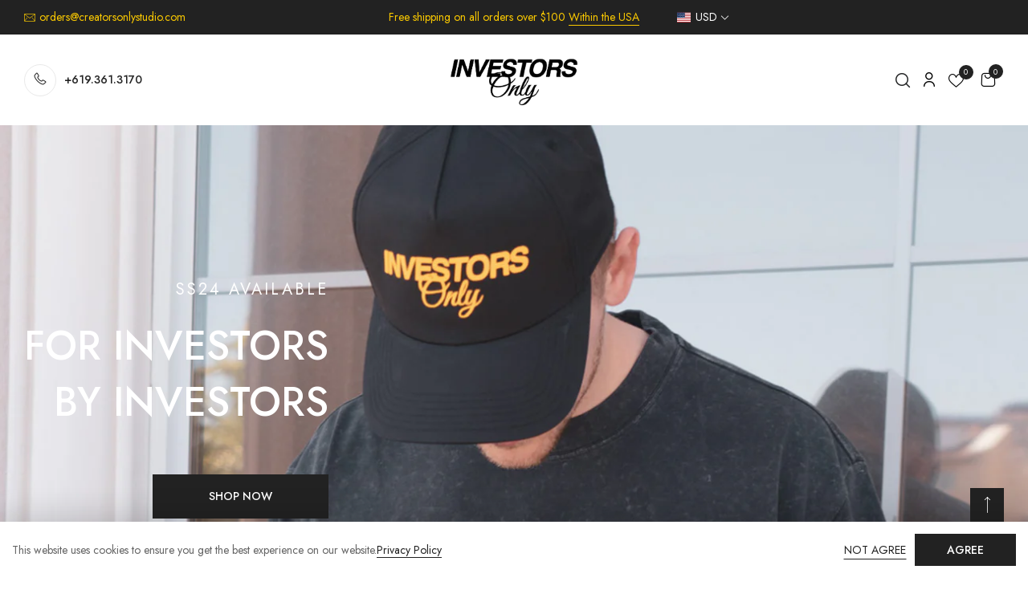

--- FILE ---
content_type: text/html; charset=utf-8
request_url: https://shopinvestorsonly.com/
body_size: 40972
content:
<!doctype html>
<html lang="en">
	<head>
		<meta charset="utf-8">
		<meta http-equiv="X-UA-Compatible" content="IE=edge,chrome=1">
		
		<title>FOR INVESTORS BY INVESTORS &ndash; Investors Only </title>
		
		<meta property="og:site_name" content="Investors Only ">
<meta property="og:url" content="https://shopinvestorsonly.com/">
<meta property="og:title" content="FOR INVESTORS BY INVESTORS">
<meta property="og:type" content="website">
<meta property="og:description" content="Investors Only ">

<meta name="twitter:site" content="@#"><meta name="twitter:card" content="summary_large_image">
<meta name="twitter:title" content="FOR INVESTORS BY INVESTORS">
<meta name="twitter:description" content="Investors Only ">

		
			<link href="https://fonts.googleapis.com/css2?family=Jost:ital,wght@0,100;0,200;0,300;0,400;0,500;0,600;0,700;0,800;0,900;1,100;1,200;1,300;1,400;1,500;1,600;1,700;1,800;1,900&display=swap" rel="stylesheet">
		
		
			<link href="https://fonts.googleapis.com/css2?family=Jost:ital,wght@0,100;0,200;0,300;0,400;0,500;0,600;0,700;0,800;0,900;1,100;1,200;1,300;1,400;1,500;1,600;1,700;1,800;1,900&display=swap" rel="stylesheet">
		
		<link rel="canonical" href="https://shopinvestorsonly.com/">
		<meta name="viewport" content="width=device-width,initial-scale=1,shrink-to-fit=no, user-scalable=no">
		<meta name="theme-color" content="">
		<link href="//shopinvestorsonly.com/cdn/shop/t/1/assets/photoswipe.css?v=39429184012953060561715372517" rel="stylesheet" type="text/css" media="all" />
<link href="//shopinvestorsonly.com/cdn/shop/t/1/assets/icomoon.css?v=175350602681861599781715372516" rel="stylesheet" type="text/css" media="all" />
<link href="//shopinvestorsonly.com/cdn/shop/t/1/assets/feather.css?v=102398783625551263341715372516" rel="stylesheet" type="text/css" media="all" />
<link href="//shopinvestorsonly.com/cdn/shop/t/1/assets/bwpfont.css?v=162170757943203470491715372515" rel="stylesheet" type="text/css" media="all" /><link href="//shopinvestorsonly.com/cdn/shop/t/1/assets/site.scss.css?v=39755374467629060761715374211" rel="stylesheet" type="text/css" media="all" /><link href="//shopinvestorsonly.com/cdn/shop/t/1/assets/section.scss.css?v=74305397527940267561715373627" rel="stylesheet" type="text/css" media="all" />
		<script>
  window.wpbingo = window.wpbingo || {};wpbingo.strings = {
    moneyFormat: "${{amount}}",
    zoomClose: "Close (Esc)",
    zoomPrev: "Previous (Left arrow key)",
    zoomNext: "Next (Right arrow key)",
    productSlideLabel: "Slide [slide_number] of [slide_max].",
    countdownDays: "Days",
    countdownHours: "Hours",
    countdownMinutes: "Mins",
    countdownSeconds: "Secs",
    countdownFinish: "This offer has expired!",
    external: "Buy product",
	add_to_cart: "Add to Cart",
	view_group: "View group product",
    soldOut: "Out of stock",
    unavailable: "Unavailable",
    inStock: "In stock",
    outStock: "Out of stock",
    cartEmpty: "Your cart is currently empty.",
    cartCookies: "Enable cookies to use the shopping cart",
	come_back: "📢 Come back!",
	forget: "⚡ Don't forget this...",
    newsletterSuccess: "Thanks for subscribing"
  };
  wpbingo.settings = {
    cartType: "drawer",
    enableReview: true,
    enablePreLoading: true,
    sidebarMultiChoise: true,
    enableQuickView: true,
	enableGiftCard: true,
    quickViewVariantType: "radio",
	filter_name_1	: "Size",
	select_filter_1	: "label",
	filter_name_2	: "Color",
	select_filter_2	: "color",
	filter_name_3	: "Style",
	select_filter_3	: "image",
	size_option		: 30,
	style_option	: "circle",
    fileURL: "//shopinvestorsonly.com/cdn/shop/files/"
  };
  wpbingo.loading = '<div class="wpbingo-loading"><div class="wpbingo-loading__icon"><span></span><span></span><span></span><span></span></div></div>';
</script><script src="https://code.jquery.com/jquery-1.9.1.min.js"></script>

		<script>window.performance && window.performance.mark && window.performance.mark('shopify.content_for_header.start');</script><meta id="shopify-digital-wallet" name="shopify-digital-wallet" content="/69960237301/digital_wallets/dialog">
<meta name="shopify-checkout-api-token" content="e594afc514c8b90293d224acbd9c289b">
<script async="async" src="/checkouts/internal/preloads.js?locale=en-US"></script>
<link rel="preconnect" href="https://shop.app" crossorigin="anonymous">
<script async="async" src="https://shop.app/checkouts/internal/preloads.js?locale=en-US&shop_id=69960237301" crossorigin="anonymous"></script>
<script id="apple-pay-shop-capabilities" type="application/json">{"shopId":69960237301,"countryCode":"US","currencyCode":"USD","merchantCapabilities":["supports3DS"],"merchantId":"gid:\/\/shopify\/Shop\/69960237301","merchantName":"Investors Only ","requiredBillingContactFields":["postalAddress","email"],"requiredShippingContactFields":["postalAddress","email"],"shippingType":"shipping","supportedNetworks":["visa","masterCard","amex","discover","elo","jcb"],"total":{"type":"pending","label":"Investors Only ","amount":"1.00"},"shopifyPaymentsEnabled":true,"supportsSubscriptions":true}</script>
<script id="shopify-features" type="application/json">{"accessToken":"e594afc514c8b90293d224acbd9c289b","betas":["rich-media-storefront-analytics"],"domain":"shopinvestorsonly.com","predictiveSearch":true,"shopId":69960237301,"locale":"en"}</script>
<script>var Shopify = Shopify || {};
Shopify.shop = "investors-only-brand.myshopify.com";
Shopify.locale = "en";
Shopify.currency = {"active":"USD","rate":"1.0"};
Shopify.country = "US";
Shopify.theme = {"name":"fashion-v6","id":142046298357,"schema_name":"Wpbingo","schema_version":"1.0.0","theme_store_id":null,"role":"main"};
Shopify.theme.handle = "null";
Shopify.theme.style = {"id":null,"handle":null};
Shopify.cdnHost = "shopinvestorsonly.com/cdn";
Shopify.routes = Shopify.routes || {};
Shopify.routes.root = "/";</script>
<script type="module">!function(o){(o.Shopify=o.Shopify||{}).modules=!0}(window);</script>
<script>!function(o){function n(){var o=[];function n(){o.push(Array.prototype.slice.apply(arguments))}return n.q=o,n}var t=o.Shopify=o.Shopify||{};t.loadFeatures=n(),t.autoloadFeatures=n()}(window);</script>
<script>
  window.ShopifyPay = window.ShopifyPay || {};
  window.ShopifyPay.apiHost = "shop.app\/pay";
  window.ShopifyPay.redirectState = null;
</script>
<script id="shop-js-analytics" type="application/json">{"pageType":"index"}</script>
<script defer="defer" async type="module" src="//shopinvestorsonly.com/cdn/shopifycloud/shop-js/modules/v2/client.init-shop-cart-sync_C5BV16lS.en.esm.js"></script>
<script defer="defer" async type="module" src="//shopinvestorsonly.com/cdn/shopifycloud/shop-js/modules/v2/chunk.common_CygWptCX.esm.js"></script>
<script type="module">
  await import("//shopinvestorsonly.com/cdn/shopifycloud/shop-js/modules/v2/client.init-shop-cart-sync_C5BV16lS.en.esm.js");
await import("//shopinvestorsonly.com/cdn/shopifycloud/shop-js/modules/v2/chunk.common_CygWptCX.esm.js");

  window.Shopify.SignInWithShop?.initShopCartSync?.({"fedCMEnabled":true,"windoidEnabled":true});

</script>
<script>
  window.Shopify = window.Shopify || {};
  if (!window.Shopify.featureAssets) window.Shopify.featureAssets = {};
  window.Shopify.featureAssets['shop-js'] = {"shop-cart-sync":["modules/v2/client.shop-cart-sync_ZFArdW7E.en.esm.js","modules/v2/chunk.common_CygWptCX.esm.js"],"init-fed-cm":["modules/v2/client.init-fed-cm_CmiC4vf6.en.esm.js","modules/v2/chunk.common_CygWptCX.esm.js"],"shop-button":["modules/v2/client.shop-button_tlx5R9nI.en.esm.js","modules/v2/chunk.common_CygWptCX.esm.js"],"shop-cash-offers":["modules/v2/client.shop-cash-offers_DOA2yAJr.en.esm.js","modules/v2/chunk.common_CygWptCX.esm.js","modules/v2/chunk.modal_D71HUcav.esm.js"],"init-windoid":["modules/v2/client.init-windoid_sURxWdc1.en.esm.js","modules/v2/chunk.common_CygWptCX.esm.js"],"shop-toast-manager":["modules/v2/client.shop-toast-manager_ClPi3nE9.en.esm.js","modules/v2/chunk.common_CygWptCX.esm.js"],"init-shop-email-lookup-coordinator":["modules/v2/client.init-shop-email-lookup-coordinator_B8hsDcYM.en.esm.js","modules/v2/chunk.common_CygWptCX.esm.js"],"init-shop-cart-sync":["modules/v2/client.init-shop-cart-sync_C5BV16lS.en.esm.js","modules/v2/chunk.common_CygWptCX.esm.js"],"avatar":["modules/v2/client.avatar_BTnouDA3.en.esm.js"],"pay-button":["modules/v2/client.pay-button_FdsNuTd3.en.esm.js","modules/v2/chunk.common_CygWptCX.esm.js"],"init-customer-accounts":["modules/v2/client.init-customer-accounts_DxDtT_ad.en.esm.js","modules/v2/client.shop-login-button_C5VAVYt1.en.esm.js","modules/v2/chunk.common_CygWptCX.esm.js","modules/v2/chunk.modal_D71HUcav.esm.js"],"init-shop-for-new-customer-accounts":["modules/v2/client.init-shop-for-new-customer-accounts_ChsxoAhi.en.esm.js","modules/v2/client.shop-login-button_C5VAVYt1.en.esm.js","modules/v2/chunk.common_CygWptCX.esm.js","modules/v2/chunk.modal_D71HUcav.esm.js"],"shop-login-button":["modules/v2/client.shop-login-button_C5VAVYt1.en.esm.js","modules/v2/chunk.common_CygWptCX.esm.js","modules/v2/chunk.modal_D71HUcav.esm.js"],"init-customer-accounts-sign-up":["modules/v2/client.init-customer-accounts-sign-up_CPSyQ0Tj.en.esm.js","modules/v2/client.shop-login-button_C5VAVYt1.en.esm.js","modules/v2/chunk.common_CygWptCX.esm.js","modules/v2/chunk.modal_D71HUcav.esm.js"],"shop-follow-button":["modules/v2/client.shop-follow-button_Cva4Ekp9.en.esm.js","modules/v2/chunk.common_CygWptCX.esm.js","modules/v2/chunk.modal_D71HUcav.esm.js"],"checkout-modal":["modules/v2/client.checkout-modal_BPM8l0SH.en.esm.js","modules/v2/chunk.common_CygWptCX.esm.js","modules/v2/chunk.modal_D71HUcav.esm.js"],"lead-capture":["modules/v2/client.lead-capture_Bi8yE_yS.en.esm.js","modules/v2/chunk.common_CygWptCX.esm.js","modules/v2/chunk.modal_D71HUcav.esm.js"],"shop-login":["modules/v2/client.shop-login_D6lNrXab.en.esm.js","modules/v2/chunk.common_CygWptCX.esm.js","modules/v2/chunk.modal_D71HUcav.esm.js"],"payment-terms":["modules/v2/client.payment-terms_CZxnsJam.en.esm.js","modules/v2/chunk.common_CygWptCX.esm.js","modules/v2/chunk.modal_D71HUcav.esm.js"]};
</script>
<script id="__st">var __st={"a":69960237301,"offset":-18000,"reqid":"c55603d0-5ad7-43ba-8c2f-b92965fbd70c-1768703693","pageurl":"shopinvestorsonly.com\/","u":"811e964835f2","p":"home"};</script>
<script>window.ShopifyPaypalV4VisibilityTracking = true;</script>
<script id="captcha-bootstrap">!function(){'use strict';const t='contact',e='account',n='new_comment',o=[[t,t],['blogs',n],['comments',n],[t,'customer']],c=[[e,'customer_login'],[e,'guest_login'],[e,'recover_customer_password'],[e,'create_customer']],r=t=>t.map((([t,e])=>`form[action*='/${t}']:not([data-nocaptcha='true']) input[name='form_type'][value='${e}']`)).join(','),a=t=>()=>t?[...document.querySelectorAll(t)].map((t=>t.form)):[];function s(){const t=[...o],e=r(t);return a(e)}const i='password',u='form_key',d=['recaptcha-v3-token','g-recaptcha-response','h-captcha-response',i],f=()=>{try{return window.sessionStorage}catch{return}},m='__shopify_v',_=t=>t.elements[u];function p(t,e,n=!1){try{const o=window.sessionStorage,c=JSON.parse(o.getItem(e)),{data:r}=function(t){const{data:e,action:n}=t;return t[m]||n?{data:e,action:n}:{data:t,action:n}}(c);for(const[e,n]of Object.entries(r))t.elements[e]&&(t.elements[e].value=n);n&&o.removeItem(e)}catch(o){console.error('form repopulation failed',{error:o})}}const l='form_type',E='cptcha';function T(t){t.dataset[E]=!0}const w=window,h=w.document,L='Shopify',v='ce_forms',y='captcha';let A=!1;((t,e)=>{const n=(g='f06e6c50-85a8-45c8-87d0-21a2b65856fe',I='https://cdn.shopify.com/shopifycloud/storefront-forms-hcaptcha/ce_storefront_forms_captcha_hcaptcha.v1.5.2.iife.js',D={infoText:'Protected by hCaptcha',privacyText:'Privacy',termsText:'Terms'},(t,e,n)=>{const o=w[L][v],c=o.bindForm;if(c)return c(t,g,e,D).then(n);var r;o.q.push([[t,g,e,D],n]),r=I,A||(h.body.append(Object.assign(h.createElement('script'),{id:'captcha-provider',async:!0,src:r})),A=!0)});var g,I,D;w[L]=w[L]||{},w[L][v]=w[L][v]||{},w[L][v].q=[],w[L][y]=w[L][y]||{},w[L][y].protect=function(t,e){n(t,void 0,e),T(t)},Object.freeze(w[L][y]),function(t,e,n,w,h,L){const[v,y,A,g]=function(t,e,n){const i=e?o:[],u=t?c:[],d=[...i,...u],f=r(d),m=r(i),_=r(d.filter((([t,e])=>n.includes(e))));return[a(f),a(m),a(_),s()]}(w,h,L),I=t=>{const e=t.target;return e instanceof HTMLFormElement?e:e&&e.form},D=t=>v().includes(t);t.addEventListener('submit',(t=>{const e=I(t);if(!e)return;const n=D(e)&&!e.dataset.hcaptchaBound&&!e.dataset.recaptchaBound,o=_(e),c=g().includes(e)&&(!o||!o.value);(n||c)&&t.preventDefault(),c&&!n&&(function(t){try{if(!f())return;!function(t){const e=f();if(!e)return;const n=_(t);if(!n)return;const o=n.value;o&&e.removeItem(o)}(t);const e=Array.from(Array(32),(()=>Math.random().toString(36)[2])).join('');!function(t,e){_(t)||t.append(Object.assign(document.createElement('input'),{type:'hidden',name:u})),t.elements[u].value=e}(t,e),function(t,e){const n=f();if(!n)return;const o=[...t.querySelectorAll(`input[type='${i}']`)].map((({name:t})=>t)),c=[...d,...o],r={};for(const[a,s]of new FormData(t).entries())c.includes(a)||(r[a]=s);n.setItem(e,JSON.stringify({[m]:1,action:t.action,data:r}))}(t,e)}catch(e){console.error('failed to persist form',e)}}(e),e.submit())}));const S=(t,e)=>{t&&!t.dataset[E]&&(n(t,e.some((e=>e===t))),T(t))};for(const o of['focusin','change'])t.addEventListener(o,(t=>{const e=I(t);D(e)&&S(e,y())}));const B=e.get('form_key'),M=e.get(l),P=B&&M;t.addEventListener('DOMContentLoaded',(()=>{const t=y();if(P)for(const e of t)e.elements[l].value===M&&p(e,B);[...new Set([...A(),...v().filter((t=>'true'===t.dataset.shopifyCaptcha))])].forEach((e=>S(e,t)))}))}(h,new URLSearchParams(w.location.search),n,t,e,['guest_login'])})(!0,!0)}();</script>
<script integrity="sha256-4kQ18oKyAcykRKYeNunJcIwy7WH5gtpwJnB7kiuLZ1E=" data-source-attribution="shopify.loadfeatures" defer="defer" src="//shopinvestorsonly.com/cdn/shopifycloud/storefront/assets/storefront/load_feature-a0a9edcb.js" crossorigin="anonymous"></script>
<script crossorigin="anonymous" defer="defer" src="//shopinvestorsonly.com/cdn/shopifycloud/storefront/assets/shopify_pay/storefront-65b4c6d7.js?v=20250812"></script>
<script data-source-attribution="shopify.dynamic_checkout.dynamic.init">var Shopify=Shopify||{};Shopify.PaymentButton=Shopify.PaymentButton||{isStorefrontPortableWallets:!0,init:function(){window.Shopify.PaymentButton.init=function(){};var t=document.createElement("script");t.src="https://shopinvestorsonly.com/cdn/shopifycloud/portable-wallets/latest/portable-wallets.en.js",t.type="module",document.head.appendChild(t)}};
</script>
<script data-source-attribution="shopify.dynamic_checkout.buyer_consent">
  function portableWalletsHideBuyerConsent(e){var t=document.getElementById("shopify-buyer-consent"),n=document.getElementById("shopify-subscription-policy-button");t&&n&&(t.classList.add("hidden"),t.setAttribute("aria-hidden","true"),n.removeEventListener("click",e))}function portableWalletsShowBuyerConsent(e){var t=document.getElementById("shopify-buyer-consent"),n=document.getElementById("shopify-subscription-policy-button");t&&n&&(t.classList.remove("hidden"),t.removeAttribute("aria-hidden"),n.addEventListener("click",e))}window.Shopify?.PaymentButton&&(window.Shopify.PaymentButton.hideBuyerConsent=portableWalletsHideBuyerConsent,window.Shopify.PaymentButton.showBuyerConsent=portableWalletsShowBuyerConsent);
</script>
<script data-source-attribution="shopify.dynamic_checkout.cart.bootstrap">document.addEventListener("DOMContentLoaded",(function(){function t(){return document.querySelector("shopify-accelerated-checkout-cart, shopify-accelerated-checkout")}if(t())Shopify.PaymentButton.init();else{new MutationObserver((function(e,n){t()&&(Shopify.PaymentButton.init(),n.disconnect())})).observe(document.body,{childList:!0,subtree:!0})}}));
</script>
<link id="shopify-accelerated-checkout-styles" rel="stylesheet" media="screen" href="https://shopinvestorsonly.com/cdn/shopifycloud/portable-wallets/latest/accelerated-checkout-backwards-compat.css" crossorigin="anonymous">
<style id="shopify-accelerated-checkout-cart">
        #shopify-buyer-consent {
  margin-top: 1em;
  display: inline-block;
  width: 100%;
}

#shopify-buyer-consent.hidden {
  display: none;
}

#shopify-subscription-policy-button {
  background: none;
  border: none;
  padding: 0;
  text-decoration: underline;
  font-size: inherit;
  cursor: pointer;
}

#shopify-subscription-policy-button::before {
  box-shadow: none;
}

      </style>

<script>window.performance && window.performance.mark && window.performance.mark('shopify.content_for_header.end');</script>
	<meta property="og:image" content="https://cdn.shopify.com/s/files/1/0699/6023/7301/files/banner_d6947b39-3873-406b-888e-01f5b8f0d5ca.jpg?v=1715436313" />
<meta property="og:image:secure_url" content="https://cdn.shopify.com/s/files/1/0699/6023/7301/files/banner_d6947b39-3873-406b-888e-01f5b8f0d5ca.jpg?v=1715436313" />
<meta property="og:image:width" content="2750" />
<meta property="og:image:height" content="1457" />
<link href="https://monorail-edge.shopifysvc.com" rel="dns-prefetch">
<script>(function(){if ("sendBeacon" in navigator && "performance" in window) {try {var session_token_from_headers = performance.getEntriesByType('navigation')[0].serverTiming.find(x => x.name == '_s').description;} catch {var session_token_from_headers = undefined;}var session_cookie_matches = document.cookie.match(/_shopify_s=([^;]*)/);var session_token_from_cookie = session_cookie_matches && session_cookie_matches.length === 2 ? session_cookie_matches[1] : "";var session_token = session_token_from_headers || session_token_from_cookie || "";function handle_abandonment_event(e) {var entries = performance.getEntries().filter(function(entry) {return /monorail-edge.shopifysvc.com/.test(entry.name);});if (!window.abandonment_tracked && entries.length === 0) {window.abandonment_tracked = true;var currentMs = Date.now();var navigation_start = performance.timing.navigationStart;var payload = {shop_id: 69960237301,url: window.location.href,navigation_start,duration: currentMs - navigation_start,session_token,page_type: "index"};window.navigator.sendBeacon("https://monorail-edge.shopifysvc.com/v1/produce", JSON.stringify({schema_id: "online_store_buyer_site_abandonment/1.1",payload: payload,metadata: {event_created_at_ms: currentMs,event_sent_at_ms: currentMs}}));}}window.addEventListener('pagehide', handle_abandonment_event);}}());</script>
<script id="web-pixels-manager-setup">(function e(e,d,r,n,o){if(void 0===o&&(o={}),!Boolean(null===(a=null===(i=window.Shopify)||void 0===i?void 0:i.analytics)||void 0===a?void 0:a.replayQueue)){var i,a;window.Shopify=window.Shopify||{};var t=window.Shopify;t.analytics=t.analytics||{};var s=t.analytics;s.replayQueue=[],s.publish=function(e,d,r){return s.replayQueue.push([e,d,r]),!0};try{self.performance.mark("wpm:start")}catch(e){}var l=function(){var e={modern:/Edge?\/(1{2}[4-9]|1[2-9]\d|[2-9]\d{2}|\d{4,})\.\d+(\.\d+|)|Firefox\/(1{2}[4-9]|1[2-9]\d|[2-9]\d{2}|\d{4,})\.\d+(\.\d+|)|Chrom(ium|e)\/(9{2}|\d{3,})\.\d+(\.\d+|)|(Maci|X1{2}).+ Version\/(15\.\d+|(1[6-9]|[2-9]\d|\d{3,})\.\d+)([,.]\d+|)( \(\w+\)|)( Mobile\/\w+|) Safari\/|Chrome.+OPR\/(9{2}|\d{3,})\.\d+\.\d+|(CPU[ +]OS|iPhone[ +]OS|CPU[ +]iPhone|CPU IPhone OS|CPU iPad OS)[ +]+(15[._]\d+|(1[6-9]|[2-9]\d|\d{3,})[._]\d+)([._]\d+|)|Android:?[ /-](13[3-9]|1[4-9]\d|[2-9]\d{2}|\d{4,})(\.\d+|)(\.\d+|)|Android.+Firefox\/(13[5-9]|1[4-9]\d|[2-9]\d{2}|\d{4,})\.\d+(\.\d+|)|Android.+Chrom(ium|e)\/(13[3-9]|1[4-9]\d|[2-9]\d{2}|\d{4,})\.\d+(\.\d+|)|SamsungBrowser\/([2-9]\d|\d{3,})\.\d+/,legacy:/Edge?\/(1[6-9]|[2-9]\d|\d{3,})\.\d+(\.\d+|)|Firefox\/(5[4-9]|[6-9]\d|\d{3,})\.\d+(\.\d+|)|Chrom(ium|e)\/(5[1-9]|[6-9]\d|\d{3,})\.\d+(\.\d+|)([\d.]+$|.*Safari\/(?![\d.]+ Edge\/[\d.]+$))|(Maci|X1{2}).+ Version\/(10\.\d+|(1[1-9]|[2-9]\d|\d{3,})\.\d+)([,.]\d+|)( \(\w+\)|)( Mobile\/\w+|) Safari\/|Chrome.+OPR\/(3[89]|[4-9]\d|\d{3,})\.\d+\.\d+|(CPU[ +]OS|iPhone[ +]OS|CPU[ +]iPhone|CPU IPhone OS|CPU iPad OS)[ +]+(10[._]\d+|(1[1-9]|[2-9]\d|\d{3,})[._]\d+)([._]\d+|)|Android:?[ /-](13[3-9]|1[4-9]\d|[2-9]\d{2}|\d{4,})(\.\d+|)(\.\d+|)|Mobile Safari.+OPR\/([89]\d|\d{3,})\.\d+\.\d+|Android.+Firefox\/(13[5-9]|1[4-9]\d|[2-9]\d{2}|\d{4,})\.\d+(\.\d+|)|Android.+Chrom(ium|e)\/(13[3-9]|1[4-9]\d|[2-9]\d{2}|\d{4,})\.\d+(\.\d+|)|Android.+(UC? ?Browser|UCWEB|U3)[ /]?(15\.([5-9]|\d{2,})|(1[6-9]|[2-9]\d|\d{3,})\.\d+)\.\d+|SamsungBrowser\/(5\.\d+|([6-9]|\d{2,})\.\d+)|Android.+MQ{2}Browser\/(14(\.(9|\d{2,})|)|(1[5-9]|[2-9]\d|\d{3,})(\.\d+|))(\.\d+|)|K[Aa][Ii]OS\/(3\.\d+|([4-9]|\d{2,})\.\d+)(\.\d+|)/},d=e.modern,r=e.legacy,n=navigator.userAgent;return n.match(d)?"modern":n.match(r)?"legacy":"unknown"}(),u="modern"===l?"modern":"legacy",c=(null!=n?n:{modern:"",legacy:""})[u],f=function(e){return[e.baseUrl,"/wpm","/b",e.hashVersion,"modern"===e.buildTarget?"m":"l",".js"].join("")}({baseUrl:d,hashVersion:r,buildTarget:u}),m=function(e){var d=e.version,r=e.bundleTarget,n=e.surface,o=e.pageUrl,i=e.monorailEndpoint;return{emit:function(e){var a=e.status,t=e.errorMsg,s=(new Date).getTime(),l=JSON.stringify({metadata:{event_sent_at_ms:s},events:[{schema_id:"web_pixels_manager_load/3.1",payload:{version:d,bundle_target:r,page_url:o,status:a,surface:n,error_msg:t},metadata:{event_created_at_ms:s}}]});if(!i)return console&&console.warn&&console.warn("[Web Pixels Manager] No Monorail endpoint provided, skipping logging."),!1;try{return self.navigator.sendBeacon.bind(self.navigator)(i,l)}catch(e){}var u=new XMLHttpRequest;try{return u.open("POST",i,!0),u.setRequestHeader("Content-Type","text/plain"),u.send(l),!0}catch(e){return console&&console.warn&&console.warn("[Web Pixels Manager] Got an unhandled error while logging to Monorail."),!1}}}}({version:r,bundleTarget:l,surface:e.surface,pageUrl:self.location.href,monorailEndpoint:e.monorailEndpoint});try{o.browserTarget=l,function(e){var d=e.src,r=e.async,n=void 0===r||r,o=e.onload,i=e.onerror,a=e.sri,t=e.scriptDataAttributes,s=void 0===t?{}:t,l=document.createElement("script"),u=document.querySelector("head"),c=document.querySelector("body");if(l.async=n,l.src=d,a&&(l.integrity=a,l.crossOrigin="anonymous"),s)for(var f in s)if(Object.prototype.hasOwnProperty.call(s,f))try{l.dataset[f]=s[f]}catch(e){}if(o&&l.addEventListener("load",o),i&&l.addEventListener("error",i),u)u.appendChild(l);else{if(!c)throw new Error("Did not find a head or body element to append the script");c.appendChild(l)}}({src:f,async:!0,onload:function(){if(!function(){var e,d;return Boolean(null===(d=null===(e=window.Shopify)||void 0===e?void 0:e.analytics)||void 0===d?void 0:d.initialized)}()){var d=window.webPixelsManager.init(e)||void 0;if(d){var r=window.Shopify.analytics;r.replayQueue.forEach((function(e){var r=e[0],n=e[1],o=e[2];d.publishCustomEvent(r,n,o)})),r.replayQueue=[],r.publish=d.publishCustomEvent,r.visitor=d.visitor,r.initialized=!0}}},onerror:function(){return m.emit({status:"failed",errorMsg:"".concat(f," has failed to load")})},sri:function(e){var d=/^sha384-[A-Za-z0-9+/=]+$/;return"string"==typeof e&&d.test(e)}(c)?c:"",scriptDataAttributes:o}),m.emit({status:"loading"})}catch(e){m.emit({status:"failed",errorMsg:(null==e?void 0:e.message)||"Unknown error"})}}})({shopId: 69960237301,storefrontBaseUrl: "https://shopinvestorsonly.com",extensionsBaseUrl: "https://extensions.shopifycdn.com/cdn/shopifycloud/web-pixels-manager",monorailEndpoint: "https://monorail-edge.shopifysvc.com/unstable/produce_batch",surface: "storefront-renderer",enabledBetaFlags: ["2dca8a86"],webPixelsConfigList: [{"id":"274923765","configuration":"{\"pixel_id\":\"1203251467362769\",\"pixel_type\":\"facebook_pixel\",\"metaapp_system_user_token\":\"-\"}","eventPayloadVersion":"v1","runtimeContext":"OPEN","scriptVersion":"ca16bc87fe92b6042fbaa3acc2fbdaa6","type":"APP","apiClientId":2329312,"privacyPurposes":["ANALYTICS","MARKETING","SALE_OF_DATA"],"dataSharingAdjustments":{"protectedCustomerApprovalScopes":["read_customer_address","read_customer_email","read_customer_name","read_customer_personal_data","read_customer_phone"]}},{"id":"shopify-app-pixel","configuration":"{}","eventPayloadVersion":"v1","runtimeContext":"STRICT","scriptVersion":"0450","apiClientId":"shopify-pixel","type":"APP","privacyPurposes":["ANALYTICS","MARKETING"]},{"id":"shopify-custom-pixel","eventPayloadVersion":"v1","runtimeContext":"LAX","scriptVersion":"0450","apiClientId":"shopify-pixel","type":"CUSTOM","privacyPurposes":["ANALYTICS","MARKETING"]}],isMerchantRequest: false,initData: {"shop":{"name":"Investors Only ","paymentSettings":{"currencyCode":"USD"},"myshopifyDomain":"investors-only-brand.myshopify.com","countryCode":"US","storefrontUrl":"https:\/\/shopinvestorsonly.com"},"customer":null,"cart":null,"checkout":null,"productVariants":[],"purchasingCompany":null},},"https://shopinvestorsonly.com/cdn","fcfee988w5aeb613cpc8e4bc33m6693e112",{"modern":"","legacy":""},{"shopId":"69960237301","storefrontBaseUrl":"https:\/\/shopinvestorsonly.com","extensionBaseUrl":"https:\/\/extensions.shopifycdn.com\/cdn\/shopifycloud\/web-pixels-manager","surface":"storefront-renderer","enabledBetaFlags":"[\"2dca8a86\"]","isMerchantRequest":"false","hashVersion":"fcfee988w5aeb613cpc8e4bc33m6693e112","publish":"custom","events":"[[\"page_viewed\",{}]]"});</script><script>
  window.ShopifyAnalytics = window.ShopifyAnalytics || {};
  window.ShopifyAnalytics.meta = window.ShopifyAnalytics.meta || {};
  window.ShopifyAnalytics.meta.currency = 'USD';
  var meta = {"page":{"pageType":"home","requestId":"c55603d0-5ad7-43ba-8c2f-b92965fbd70c-1768703693"}};
  for (var attr in meta) {
    window.ShopifyAnalytics.meta[attr] = meta[attr];
  }
</script>
<script class="analytics">
  (function () {
    var customDocumentWrite = function(content) {
      var jquery = null;

      if (window.jQuery) {
        jquery = window.jQuery;
      } else if (window.Checkout && window.Checkout.$) {
        jquery = window.Checkout.$;
      }

      if (jquery) {
        jquery('body').append(content);
      }
    };

    var hasLoggedConversion = function(token) {
      if (token) {
        return document.cookie.indexOf('loggedConversion=' + token) !== -1;
      }
      return false;
    }

    var setCookieIfConversion = function(token) {
      if (token) {
        var twoMonthsFromNow = new Date(Date.now());
        twoMonthsFromNow.setMonth(twoMonthsFromNow.getMonth() + 2);

        document.cookie = 'loggedConversion=' + token + '; expires=' + twoMonthsFromNow;
      }
    }

    var trekkie = window.ShopifyAnalytics.lib = window.trekkie = window.trekkie || [];
    if (trekkie.integrations) {
      return;
    }
    trekkie.methods = [
      'identify',
      'page',
      'ready',
      'track',
      'trackForm',
      'trackLink'
    ];
    trekkie.factory = function(method) {
      return function() {
        var args = Array.prototype.slice.call(arguments);
        args.unshift(method);
        trekkie.push(args);
        return trekkie;
      };
    };
    for (var i = 0; i < trekkie.methods.length; i++) {
      var key = trekkie.methods[i];
      trekkie[key] = trekkie.factory(key);
    }
    trekkie.load = function(config) {
      trekkie.config = config || {};
      trekkie.config.initialDocumentCookie = document.cookie;
      var first = document.getElementsByTagName('script')[0];
      var script = document.createElement('script');
      script.type = 'text/javascript';
      script.onerror = function(e) {
        var scriptFallback = document.createElement('script');
        scriptFallback.type = 'text/javascript';
        scriptFallback.onerror = function(error) {
                var Monorail = {
      produce: function produce(monorailDomain, schemaId, payload) {
        var currentMs = new Date().getTime();
        var event = {
          schema_id: schemaId,
          payload: payload,
          metadata: {
            event_created_at_ms: currentMs,
            event_sent_at_ms: currentMs
          }
        };
        return Monorail.sendRequest("https://" + monorailDomain + "/v1/produce", JSON.stringify(event));
      },
      sendRequest: function sendRequest(endpointUrl, payload) {
        // Try the sendBeacon API
        if (window && window.navigator && typeof window.navigator.sendBeacon === 'function' && typeof window.Blob === 'function' && !Monorail.isIos12()) {
          var blobData = new window.Blob([payload], {
            type: 'text/plain'
          });

          if (window.navigator.sendBeacon(endpointUrl, blobData)) {
            return true;
          } // sendBeacon was not successful

        } // XHR beacon

        var xhr = new XMLHttpRequest();

        try {
          xhr.open('POST', endpointUrl);
          xhr.setRequestHeader('Content-Type', 'text/plain');
          xhr.send(payload);
        } catch (e) {
          console.log(e);
        }

        return false;
      },
      isIos12: function isIos12() {
        return window.navigator.userAgent.lastIndexOf('iPhone; CPU iPhone OS 12_') !== -1 || window.navigator.userAgent.lastIndexOf('iPad; CPU OS 12_') !== -1;
      }
    };
    Monorail.produce('monorail-edge.shopifysvc.com',
      'trekkie_storefront_load_errors/1.1',
      {shop_id: 69960237301,
      theme_id: 142046298357,
      app_name: "storefront",
      context_url: window.location.href,
      source_url: "//shopinvestorsonly.com/cdn/s/trekkie.storefront.cd680fe47e6c39ca5d5df5f0a32d569bc48c0f27.min.js"});

        };
        scriptFallback.async = true;
        scriptFallback.src = '//shopinvestorsonly.com/cdn/s/trekkie.storefront.cd680fe47e6c39ca5d5df5f0a32d569bc48c0f27.min.js';
        first.parentNode.insertBefore(scriptFallback, first);
      };
      script.async = true;
      script.src = '//shopinvestorsonly.com/cdn/s/trekkie.storefront.cd680fe47e6c39ca5d5df5f0a32d569bc48c0f27.min.js';
      first.parentNode.insertBefore(script, first);
    };
    trekkie.load(
      {"Trekkie":{"appName":"storefront","development":false,"defaultAttributes":{"shopId":69960237301,"isMerchantRequest":null,"themeId":142046298357,"themeCityHash":"40091096327019428","contentLanguage":"en","currency":"USD","eventMetadataId":"0e44fd17-f247-4442-8e80-3f378445ed3d"},"isServerSideCookieWritingEnabled":true,"monorailRegion":"shop_domain","enabledBetaFlags":["65f19447"]},"Session Attribution":{},"S2S":{"facebookCapiEnabled":true,"source":"trekkie-storefront-renderer","apiClientId":580111}}
    );

    var loaded = false;
    trekkie.ready(function() {
      if (loaded) return;
      loaded = true;

      window.ShopifyAnalytics.lib = window.trekkie;

      var originalDocumentWrite = document.write;
      document.write = customDocumentWrite;
      try { window.ShopifyAnalytics.merchantGoogleAnalytics.call(this); } catch(error) {};
      document.write = originalDocumentWrite;

      window.ShopifyAnalytics.lib.page(null,{"pageType":"home","requestId":"c55603d0-5ad7-43ba-8c2f-b92965fbd70c-1768703693","shopifyEmitted":true});

      var match = window.location.pathname.match(/checkouts\/(.+)\/(thank_you|post_purchase)/)
      var token = match? match[1]: undefined;
      if (!hasLoggedConversion(token)) {
        setCookieIfConversion(token);
        
      }
    });


        var eventsListenerScript = document.createElement('script');
        eventsListenerScript.async = true;
        eventsListenerScript.src = "//shopinvestorsonly.com/cdn/shopifycloud/storefront/assets/shop_events_listener-3da45d37.js";
        document.getElementsByTagName('head')[0].appendChild(eventsListenerScript);

})();</script>
<script
  defer
  src="https://shopinvestorsonly.com/cdn/shopifycloud/perf-kit/shopify-perf-kit-3.0.4.min.js"
  data-application="storefront-renderer"
  data-shop-id="69960237301"
  data-render-region="gcp-us-central1"
  data-page-type="index"
  data-theme-instance-id="142046298357"
  data-theme-name="Wpbingo"
  data-theme-version="1.0.0"
  data-monorail-region="shop_domain"
  data-resource-timing-sampling-rate="10"
  data-shs="true"
  data-shs-beacon="true"
  data-shs-export-with-fetch="true"
  data-shs-logs-sample-rate="1"
  data-shs-beacon-endpoint="https://shopinvestorsonly.com/api/collect"
></script>
</head>
	<body id="for-investors-by-investors" class=" template-index"><div id="pre-loading" class="pre-loading loading-page">
				<div class="pre-loading__bar"></div>
			</div><div id="shopify-section-customer-variant" class="shopify-section"><style data-shopify>.wpb-variants-swatch .Black{
				background-color: #000000 !important;
			}.wpb-variants-swatch .Red{
				background-color: #ff0000 !important;
			}.wpb-variants-swatch .Green{
				background-color: #29c37f !important;
			}.wpb-variants-swatch .Yellow{
				background-color: #f7ff00 !important;
			}.wpb-variants-swatch .Grey{
				background-color: #949191 !important;
			}.wpb-variants-swatch .Violet{
				background-color: #6b58cd !important;
			}.wpb-variants-swatch .Blue{
				background-color: #0e7fbe !important;
			}.wpb-variants-swatch .Nude{
				background-color: #f7eeee !important;
			}.wpb-variants-swatch .Brown{
				background-color: #886451 !important;
			}.wpb-variants-swatch .Mink{
				background-color: #b69a82 !important;
			}.wpb-variants-swatch .Cream{
				background-color: #e4d6c0 !important;
			}.wpb-variants-swatch .Pink{
				background-color: #f6a6cd !important;
			}.wpb-variants-swatch .White{
				background-color: #ffffff !important;
			}.wpb-variants-swatch .Flannel.Grey{
				background:url('//shopinvestorsonly.com/cdn/shopifycloud/storefront/assets/no-image-2048-a2addb12.gif') !important;
				background-size:cover !important;
				background-position: center center !important;
			}.wpb-variants-swatch .Flannel.Green{
				background:url('//shopinvestorsonly.com/cdn/shopifycloud/storefront/assets/no-image-2048-a2addb12.gif') !important;
				background-size:cover !important;
				background-position: center center !important;
			}.wpb-variants-swatch .Flannel.Navy{
				background:url('//shopinvestorsonly.com/cdn/shopifycloud/storefront/assets/no-image-2048-a2addb12.gif') !important;
				background-size:cover !important;
				background-position: center center !important;
			}.wpb-variants-swatch .Shortsleeve{
				background:url('//shopinvestorsonly.com/cdn/shopifycloud/storefront/assets/no-image-2048-a2addb12.gif') !important;
				background-size:cover !important;
				background-position: center center !important;
			}.wpb-variants-swatch .Longsleeve{
				background:url('//shopinvestorsonly.com/cdn/shopifycloud/storefront/assets/no-image-2048-a2addb12.gif') !important;
				background-size:cover !important;
				background-position: center center !important;
			}.wpb-variants-swatch .Hoody{
				background:url('//shopinvestorsonly.com/cdn/shopifycloud/storefront/assets/no-image-2048-a2addb12.gif') !important;
				background-size:cover !important;
				background-position: center center !important;
			}</style>
</div>
		<div id="shopify-section-header-campar" class="shopify-section">


</div>
		<div id="shopify-section-header-topbar" class="shopify-section">

<style data-shopify>.bwp-header-topbar{padding:11px 15px ;background:#222222;font-size:14px;color:#ffffff;}
			.bwp-header-topbar .header-selector__toggle:after{color:#ffffff;}
				
				
.bwp-header-topbar .social-icons a{
					color: ;
				}
				
				
.bwp-header-topbar .content-item-custom-text{
						color: #fac900;
					}.bwp-header-topbar .content-item-custom-text a{
						color: #fac900;
					}.bwp-header-topbar .social-icons a{
					color: ;
				}
				
				
.bwp-header-topbar .social-icons a{
					color: ;
				}@media (max-width:1200px){.bwp-header-topbar{padding: 11px 0px;}}
		@media (max-width:991px){}
		@media (max-width:767px){}</style><div data-section-id="header-topbar" data-section-type="header-topbar-section" class="bwp-header-topbar ">
		<div class="header-topbar">
			<div class="bwp-container" style="max-width: 1770px;">
				<div class="content-topbar row"><div class="content-item-text-with-icon">
								<div class="custom-text item"><div class="text-icon2" style="--color2:#fac900">
										<i class="icon-email"></i> orders@creatorsonlystudio.com
									</div></div>
							</div><div class="content-item-custom-text">
								<div class="custom-text item" style="--color-link:#fac900">
									Free shipping on all orders over $100 <a href="#">Within the USA</a>
								</div>
							</div><div class="content-item-currency">
								<div class="language-currency item"><div class="bwp_currency header-selector currencies have-flags">
		<div class="header-selector__toggle" data-toggle="dropdown">
			<span class="current flags_bwp-USD">USD</span>
		</div>
		<div class="dropdown-menu dropdown-menu-right header-selector__dropdown">
			<ul class="bwp-currency">
				<li><a class="currency-item flags_bwp-BWP" href="/" data-no-instant rel="nofollow" data-currency="BWP"></a></li><li><a class="currency-item flags_bwp-EUR" href="/" data-no-instant rel="nofollow" data-currency="EUR">EUR</a></li><li><a class="currency-item flags_bwp-USD" href="/" data-no-instant rel="nofollow" data-currency="USD">USD</a></li><li><a class="currency-item flags_bwp-GBP" href="/" data-no-instant rel="nofollow" data-currency="GBP">GBP</a></li></ul>
		</div>
	</div>

</div>
							</div></div>
			</div>
		</div>
	</div>
</div>
		<header class="header"><div id="shopify-section-header_5" class="shopify-section"><style data-shopify>.bwp-header {padding: 20px 0;}
	.header-logo img {max-width: 200px;}
	
</style><div data-section-id="header_5" data-section-type="header-section" class="bwp-header header_5" data-sticky_header="true">
	<div class="header-desktop">
		<h1 class="d-none" itemprop="legalName">Investors Only </h1>
		<div class="container">
			<div class="header-center__inner"><div class="header-left">
					<a class="phone item" href="tel:+619.361.3170"><div class="icon"><i class="icon-phone"></i></div><div class="number">+619.361.3170</div></a>
				</div><div class="header-menu">
					<div class="menu-left"><div class="main-menu">
  <nav class="main-menu__wrap">
    <ul class="main-menu__nav"></ul>
  </nav>
</div>
</div>
					<div class="header-logo" itemscope itemtype="http://schema.org/Organization"><a href="/" itemprop="url" class="header-logo__link"><img class="header-logo__img"
										src="//shopinvestorsonly.com/cdn/shop/files/black_file.png?crop=center&height=818&v=1715373536&width=2226" 
										srcset="//shopinvestorsonly.com/cdn/shop/files/black_file.png?crop=center&height=818&v=1715373536&width=2226"
										alt="Investors Only "
										width="2226"
										height="818"
										itemprop="logo"></a></div>
					<div class="menu-right"><div class="main-menu">
  <nav class="main-menu__wrap">
    <ul class="main-menu__nav"></ul>
  </nav>
</div>
</div>
				</div>
				<div class="header-right">
					<div class="header-page-link"><div class="search-toggle"><i class="icon-search"></i></div>
							<div class="content-search-toggle">
	<div class="close-search-toggle" data-close-search-toggle></div>
	<div class="contents-search">
		<div class="contents-search-top">
			<div class="close-search" data-close-search-toggle></div>
			<details-modal class="header__search">
				<div class="search-modal">
					<div class="search-modal__content" tabindex="-1">
						<predictive-search class="search-modals__form">
							<form action="/search" method="get" role="search" class="search search-modal__form">
								<div class="content-input">
									<div class="field">
										<input type="hidden" name="type" value="product" />
										<input type="hidden" name="options[prefix]" value="last" />
										<input class="search__input field__input" name="q" value="" placeholder="Search..." aria-haspopup="listbox" aria-autocomplete="list" autocomplete="off" autocapitalize="off" spellcheck="false">
									</div>
								</div>
								<div class="predictive-search-content" style="display:none">
									<div class="predictive-search-content-product" tabindex="-1" data-predictive-search>
										<div class="predictive-search__loading-state"></div>
									</div><div class="predictive-search-content-blog" tabindex="-1" data-predictive-search-article>
											<div class="predictive-search__loading-state"></div>
										</div></div>					
								<span class="predictive-search-status visually-hidden" role="status" aria-hidden="true"></span>
							</form>
						</predictive-search>
					</div>
				</div>
			</details-modal>
		</div>
	</div>
</div>

<div class="header-account">
			<a class="login-account" data-login-account href="#">
				<i class="icon-user"></i>
			</a>
			<div class="login-popup popup" data-login_popup data-section-id="login-register" data-section-type='login-register'>
	<div class="remove-form-login-register" data-close_login_popup></div>
	<div class="content-form-register popup">
		<div class="close-form-login" data-close_login_popup><span></span></div>
		<div class="content-image"><img class="lazyload" src="https://placehold.jp/500x200.png" width="500" height="200" /><h3>Sign in</h3>
		</div>
		<div class="login__content">
			<div class="login_info">
				<div class="js-login-form login-form">
					<div class="js-recover-password-success recover-password__success alert alert-success d-none">
						We&#39;ve sent you an email with a link to update your password.
					</div>
					<form method="post" action="/account/login" id="customer_login" accept-charset="UTF-8" data-login-with-shop-sign-in="true"><input type="hidden" name="form_type" value="customer_login" /><input type="hidden" name="utf8" value="✓" />
						
						<div class="form-group">
							<label class="d-none" for="customerEmail">Email*</label>
							<input id="customerEmail" class="form-control" name="customer[email]"
								type="email" placeholder="Email*" required autocorrect="off" autocapitalize="off" autofocus/>
						</div><div class="form-group form-group--pasword">
								<label class="d-none" for="customerPassword">Password*</label>
								<input id="customerPassword" class="form-control"
									name="customer[password]" type="password" placeholder="Password*" autocomplete="on" required/>
								<a href="javascript:void(0)" class="js-password-toggle password-toggle">
									<span class="text-show-password"><i class="feather-eye"></i></span>
									<span class="text-hide-password"><i class="feather-eye-off"></i></span>
								</a>
							</div><div class="form-link">
								<a class="js-forget-password" href="/account/recover">Lost your password ?</a>
							</div><div class="form-button">
							<input type="submit" class="btn btn-primary" value="Sign In">
						</div>
					</form>
					<div class="register-account"><a href="https://shopify.com/69960237301/account?locale=en">Create your account</a></div>
				</div>
				<div class="js-recover-password recover-password d-none">
					<h2 class="login-register__heading recover-password__heading">Reset your password</h2>
					<p class="recover-password__summary">We will send you an email to reset your password.</p>
					<div class="recover-password__form">
						<form method="post" action="/account/recover" accept-charset="UTF-8"><input type="hidden" name="form_type" value="recover_customer_password" /><input type="hidden" name="utf8" value="✓" />
							<div class="form-group">
								<label class="d-none" for="recoverEmail">Password*</label>
								<input id="recoverEmail" class="form-control" type="email" name="email" value="" placeholder="Email*"
								required/>
							</div>
							<div class="form-button">
								<input type="submit" class="btn btn-primary" value="Submit">
							</div>
							<div class="form-link">
								<a class="js-forget-password" href="#customers-login">Cancel</a>
							</div>
						</form>
					</div>
				</div></div>
		</div>
	</div>
</div>
</div>
<a class="wishlist" href="" data-count-wishlist><i class="icon-heart"></i><span class="count"></span></a><div class="header-cart">
	<a class="js-header-cart header-cart__link" href="/cart">
		<i class="icon-cart"></i>
		<span class="header-cart__span d-none">Cart</span>
		<span class="header-cart__count" data-cart-count>0</span>
		<span class="header-cart__span d-none">item</span>
		<span class="header-cart__span d-none" data-cart-cost>$0.00</span>
	</a></div>

</div>
				</div>
			</div>
		</div>
	</div>
	<div class="header-mobile">
	<div class="header-top-mobile">
		<div class="container">
			<div class="header-center__inner">
				<div class="button-menu">
					<button class="js-menu-mobile btn menu-mobile__btn" type="button">
						<i class="feather-menu"></i>
					</button>
					<div class="search-mobile"><div class="search-toggle"><i class="icon-search"></i></div></div>
				</div>
				<div class="header-logo" itemscope itemtype="http://schema.org/Organization"><a href="/" itemprop="url" class="header-logo__link">
							<img class="header-logo__img"
								src="//shopinvestorsonly.com/cdn/shop/files/black_file.png?crop=center&height=818&v=1715373536&width=2226" 
								srcset="//shopinvestorsonly.com/cdn/shop/files/black_file.png?crop=center&height=818&v=1715373536&width=2226"
								alt="Investors Only "
								width="2226" height="818"
								itemprop="logo">
						</a></div>
				<div class="header-right"><div class="wishlist-mobile">
						<a href="" title="wishlist" data-count-wishlist><i class="icon-heart"><span class="count"></span></i></a>
					</div><div class="header-cart">
	<a class="js-header-cart header-cart__link" href="/cart">
		<i class="icon-cart"></i>
		<span class="header-cart__span d-none">Cart</span>
		<span class="header-cart__count" data-cart-count>0</span>
		<span class="header-cart__span d-none">item</span>
		<span class="header-cart__span d-none" data-cart-cost>$0.00</span>
	</a></div>
</div>
			</div>
		</div>
	</div>
	<div class="header-bottom-fixed">
		<div class="home-mobile">
			<a href="\" title="home"><i class="feather-home"></i><span>Home</span></a>
		</div>
		<div class="shop-mobile">
			<a href="/collections/all" title="shop"><i class="feather-grid"></i><span>Shop</span></a>
		</div><div class="search-mobile">
			<div class="search-toggle"><i class="feather-search"></i><span>Search</span></div>
				<div class="content-search-toggle">
	<div class="close-search-toggle" data-close-search-toggle></div>
	<div class="contents-search">
		<div class="contents-search-top">
			<div class="close-search" data-close-search-toggle></div>
			<details-modal class="header__search">
				<div class="search-modal">
					<div class="search-modal__content" tabindex="-1">
						<predictive-search class="search-modals__form">
							<form action="/search" method="get" role="search" class="search search-modal__form">
								<div class="content-input">
									<div class="field">
										<input type="hidden" name="type" value="product" />
										<input type="hidden" name="options[prefix]" value="last" />
										<input class="search__input field__input" name="q" value="" placeholder="Search..." aria-haspopup="listbox" aria-autocomplete="list" autocomplete="off" autocapitalize="off" spellcheck="false">
									</div>
								</div>
								<div class="predictive-search-content" style="display:none">
									<div class="predictive-search-content-product" tabindex="-1" data-predictive-search>
										<div class="predictive-search__loading-state"></div>
									</div><div class="predictive-search-content-blog" tabindex="-1" data-predictive-search-article>
											<div class="predictive-search__loading-state"></div>
										</div></div>					
								<span class="predictive-search-status visually-hidden" role="status" aria-hidden="true"></span>
							</form>
						</predictive-search>
					</div>
				</div>
			</details-modal>
		</div>
	</div>
</div>

		</div><div class="account-mobile">
			<a href="https://shopinvestorsonly.com/customer_authentication/redirect?locale=en&region_country=US" title="my account"><i class="feather-user"></i><span>Account</span></a>
		</div><div class="wishlist-mobile">
			<a href="" title="wishlist" data-count-wishlist><i class="feather-heart"><span class="count"></span></i><span>Wishlist</span></a>
		</div></div>
	<div class="menu-mobile">
	<div class="menu-mobile__overlay"></div>
	<div class="menu-mobile__inner">
		<button class="js-menu-mobile btn menu-mobile__btn" type="button"><span></span></button>
		<div class="menu-mobile__nav"><div class="menu-mobile__nav-item">
						<div class="mm-nav__wrapper">
							<a href="/" title="Home">Home</a>
							<button class="js-mm-nav-item mm-nav__btn" type="button"><i class="feather-chevron-right"></i></button>
						</div>
						<div class="mm-nav__links">
							<div class="mm-nav__links-header">
								<a class="js-mm-nav-item mm-nav__prev" href="javascript:void(0)">
									<i class="feather-chevron-left"></i>
									<span>Home</span>
								</a>
								
							</div>
							<div class="mm-nav__links-wrapper">	<div class="megamenu-products"></div>	<div class="megamenu-products"></div>	<div class="megamenu-products"></div>	<div class="megamenu-products"></div>	<div class="megamenu-products"></div></div>
						</div>
					</div><div class="menu-mobile__nav-item">
						<a href="/collections/all" title="Catalog">Catalog</a>
					</div><div class="menu-mobile__nav-item">
						<a href="/pages/contact" title="Contact">Contact</a>
					</div></div>
	</div>
</div>

</div>
</div>


</div></header>
		<main class="main-content" role="main">
			<div id="shopify-section-template--17841742315765__slideshow" class="shopify-section wpbingo-framework"><style data-shopify>#shopify-section-template--17841742315765__slideshow .wpbingo-slideshow .slick-dots button{
			border-width:0px 0px 0px 0px;
			border-radius:50%;
			border-color:#ffffff;
			border-style:solid;
			background:#ffffff !important;
		}
		#shopify-section-template--17841742315765__slideshow .wpbingo-slideshow .slick-dots li{
			border-color:#ffffff;
		}
		#shopify-section-template--17841742315765__slideshow .wpbingo-slideshow .slick-dots button:hover{
			border-color:#ffffff;
			background:#ffffff !important;
		}
		#shopify-section-template--17841742315765__slideshow .wpbingo-slideshow .slick-dots li.slick-active{
			border-color:#ffffff;
		}
		#shopify-section-template--17841742315765__slideshow .wpbingo-slideshow .slick-dots li.slick-active button{
			border-color:#ffffff;
			background:#ffffff !important;
		}
		@media (max-width:767px){
			#shopify-section-template--17841742315765__slideshow .wpbingo-slideshow .slick-dots button{
				background:#000 !important;
			}
			#shopify-section-template--17841742315765__slideshow .wpbingo-slideshow .slick-dots li{
				border-color:#000;
			}
			#shopify-section-template--17841742315765__slideshow .wpbingo-slideshow .slick-dots button:hover{
				border-color:#000;
				background:#000 !important;
			}
			#shopify-section-template--17841742315765__slideshow .wpbingo-slideshow .slick-dots li.slick-active{
				border-color:#000;
			}
			#shopify-section-template--17841742315765__slideshow .wpbingo-slideshow .slick-dots li.slick-active button{
				border-color:#000;
				background:#000 !important;
			}
		}
#shopify-section-template--17841742315765__slideshow .wpbingo-slideshow__item-image{
			min-height:600px ;
		}@media (max-width:1200px){
			#shopify-section-template--17841742315765__slideshow .wpbingo-slideshow__item-image{
				min-height: 500px ;
			}
		}@media (max-width:991px){
			#shopify-section-template--17841742315765__slideshow .wpbingo-slideshow__item-image{
				min-height: 400px ;
			}
		}@media (max-width:767px){
			#shopify-section-template--17841742315765__slideshow .wpbingo-slideshow__item-image{
				min-height: 350px;
			}
		}#shopify-section-template--17841742315765__slideshow .caption__inner-1{
					padding:0;
				}#shopify-section-template--17841742315765__slideshow .subheading-2{
					font-size:20px;
					line-height:30px;
					font-weight:400;
					letter-spacing:3px;
					margin:0px 0px 20px 0px;
					color:#ffffff;
				}#shopify-section-template--17841742315765__slideshow .heading-3{
					font-size:50px;
					line-height:70px;
					font-weight:500;
					letter-spacing:0px;
					margin:0px 0px 55px 0px;
					color:#ffffff;
				}#shopify-section-template--17841742315765__slideshow .button_slider-4{
					font-size:14px;
					line-height:55px;
					font-weight:500;
					letter-spacing:0px;
					color:#ffffff;
					background:#222222;
					padding:0px 70px 0px 70px;
					margin:0px 0px 0px 0px;
					overflow:hidden;}
				#shopify-section-template--17841742315765__slideshow .button_slider-4:before{
					background:#ffffff;
				}
				#shopify-section-template--17841742315765__slideshow .button_slider-4:hover{
					color:#000000;
				}#shopify-section-template--17841742315765__slideshow .subheading-5{
					font-size:20px;
					line-height:30px;
					font-weight:400;
					letter-spacing:3px;
					margin:0px 0px 20px 0px;
					color:#7f4227;
				}#shopify-section-template--17841742315765__slideshow .heading-6{
					font-size:50px;
					line-height:60px;
					font-weight:500;
					letter-spacing:0px;
					margin:0px 0px 55px 0px;
					color:#222222;
				}#shopify-section-template--17841742315765__slideshow .button_slider-7{
					font-size:14px;
					line-height:55px;
					font-weight:500;
					letter-spacing:0px;
					color:#ffffff;
					background:#7f4227;
					padding:0px 70px 0px 70px;
					margin:0px 0px 0px 0px;
					overflow:hidden;}
				#shopify-section-template--17841742315765__slideshow .button_slider-7:before{
					background:#ffffff;
				}
				#shopify-section-template--17841742315765__slideshow .button_slider-7:hover{
					color:#000000;
				}#shopify-section-template--17841742315765__slideshow .subheading-8{
					font-size:20px;
					line-height:30px;
					font-weight:400;
					letter-spacing:3px;
					margin:0px 0px 20px 0px;
					color:#7f4227;
				}#shopify-section-template--17841742315765__slideshow .heading-9{
					font-size:50px;
					line-height:60px;
					font-weight:500;
					letter-spacing:0px;
					margin:0px 0px 55px 0px;
					color:#222222;
				}#shopify-section-template--17841742315765__slideshow .button_slider-10{
					font-size:14px;
					line-height:55px;
					font-weight:500;
					letter-spacing:0px;
					color:#ffffff;
					background:#7f4227;
					padding:0px 70px 0px 70px;
					margin:0px 0px 0px 0px;
					overflow:hidden;}
				#shopify-section-template--17841742315765__slideshow .button_slider-10:before{
					background:#ffffff;
				}
				#shopify-section-template--17841742315765__slideshow .button_slider-10:hover{
					color:#222222;
				}@media (max-width:767px){#shopify-section-template--17841742315765__slideshow .caption__inner-1{
						padding:8% 0 18% 0;
					}#shopify-section-template--17841742315765__slideshow .subheading-2{
						font-size:20px;
						line-height:20px;
						letter-spacing:1px;
						margin:0px 0px 20px 0px;
						color:#000000;
					}#shopify-section-template--17841742315765__slideshow .heading-3{
						font-size:30px;
						line-height:35px;
						letter-spacing:0px;
						margin:0px 0px 25px 0px;
						color:#000000;
					}#shopify-section-template--17841742315765__slideshow .button_slider-4{
						font-size:12px;
						line-height:40px;
						letter-spacing:0px;
						padding:0px 20px 0px 20px;
						margin:0px 0px 0px 0px;
						color:#ffffff;
						background:#000000;}
					#shopify-section-template--17841742315765__slideshow .button_slider-4:before{
						background:#7f4227;
					}
					#shopify-section-template--17841742315765__slideshow .button_slider-4:hover{
						color:#ffffff;
						background:#7f4227;
					}#shopify-section-template--17841742315765__slideshow .subheading-5{
						font-size:20px;
						line-height:20px;
						letter-spacing:1px;
						margin:0px 0px 20px 0px;
						color:#000000;
					}#shopify-section-template--17841742315765__slideshow .heading-6{
						font-size:30px;
						line-height:35px;
						letter-spacing:0px;
						margin:0px 0px 25px 0px;
						color:#000000;
					}#shopify-section-template--17841742315765__slideshow .button_slider-7{
						font-size:12px;
						line-height:40px;
						letter-spacing:0px;
						padding:0px 20px 0px 20px;
						margin:0px 0px 0px 0px;
						color:#ffffff;
						background:#000000;}
					#shopify-section-template--17841742315765__slideshow .button_slider-7:before{
						background:#7f4227;
					}
					#shopify-section-template--17841742315765__slideshow .button_slider-7:hover{
						color:#ffffff;
						background:#7f4227;
					}#shopify-section-template--17841742315765__slideshow .subheading-8{
						font-size:20px;
						line-height:20px;
						letter-spacing:1px;
						margin:0px 0px 20px 0px;
						color:#000000;
					}#shopify-section-template--17841742315765__slideshow .heading-9{
						font-size:30px;
						line-height:35px;
						letter-spacing:0px;
						margin:0px 0px 25px 0px;
						color:#000000;
					}#shopify-section-template--17841742315765__slideshow .button_slider-10{
						font-size:12px;
						line-height:40px;
						letter-spacing:0px;
						padding:0px 20px 0px 20px;
						margin:0px 0px 0px 0px;
						color:#ffffff;
						background:#000000;}
					#shopify-section-template--17841742315765__slideshow .button_slider-10:before{
						background:#7f4227;
					}
					#shopify-section-template--17841742315765__slideshow .button_slider-10:hover{
						color:#ffffff;
						background:#7f4227;
					}}</style><section class="wpbingo-section wpbingo-section--slideshow">
	<div class="container-full" >
		<div class="wpbingo-slideshow__inner">
			<div class="js-wpbingo-slideshow wpbingo-slideshow"
				data-autoplay="true"
				data-autoplayinterval="8000"
				data-navigation="false"
				data-pagination="true"
				data-fade="true" ><div class="wpbingo-slideshow__item image-size--cover image-pos--center_center image-size-mobi--cover image-pos-mobi--center_center"><img class="lazyload  wpbingo-slideshow__item-image fade-in"
	aria-label=""
	alt = ""
	data-alt=""
	data-src="//shopinvestorsonly.com/cdn/shop/files/banner_180x.jpg?v=1715372679 180w ,//shopinvestorsonly.com/cdn/shop/files/banner_360x.jpg?v=1715372679 360w ,//shopinvestorsonly.com/cdn/shop/files/banner_540x.jpg?v=1715372679 540w ,//shopinvestorsonly.com/cdn/shop/files/banner_720x.jpg?v=1715372679 720w ,//shopinvestorsonly.com/cdn/shop/files/banner_900x.jpg?v=1715372679 900w ,//shopinvestorsonly.com/cdn/shop/files/banner_1080x.jpg?v=1715372679 1080w ,//shopinvestorsonly.com/cdn/shop/files/banner_1296x.jpg?v=1715372679 1296w ,//shopinvestorsonly.com/cdn/shop/files/banner_1512x.jpg?v=1715372679 1512w ,//shopinvestorsonly.com/cdn/shop/files/banner_1728x.jpg?v=1715372679 1728w ,//shopinvestorsonly.com/cdn/shop/files/banner_1950x.jpg?v=1715372679 1950w ,//shopinvestorsonly.com/cdn/shop/files/banner_2100x.jpg?v=1715372679 2100w ,//shopinvestorsonly.com/cdn/shop/files/banner_2260x.jpg?v=1715372679 2260w ,//shopinvestorsonly.com/cdn/shop/files/banner_2450x.jpg?v=1715372679 2450w ,//shopinvestorsonly.com/cdn/shop/files/banner_2700x.jpg?v=1715372679 2700w ,//shopinvestorsonly.com/cdn/shop/files/banner.jpg?v=1715372679 2750w"
	data-srcset="//shopinvestorsonly.com/cdn/shop/files/banner_180x.jpg?v=1715372679 180w ,//shopinvestorsonly.com/cdn/shop/files/banner_360x.jpg?v=1715372679 360w ,//shopinvestorsonly.com/cdn/shop/files/banner_540x.jpg?v=1715372679 540w ,//shopinvestorsonly.com/cdn/shop/files/banner_720x.jpg?v=1715372679 720w ,//shopinvestorsonly.com/cdn/shop/files/banner_900x.jpg?v=1715372679 900w ,//shopinvestorsonly.com/cdn/shop/files/banner_1080x.jpg?v=1715372679 1080w ,//shopinvestorsonly.com/cdn/shop/files/banner_1296x.jpg?v=1715372679 1296w ,//shopinvestorsonly.com/cdn/shop/files/banner_1512x.jpg?v=1715372679 1512w ,//shopinvestorsonly.com/cdn/shop/files/banner_1728x.jpg?v=1715372679 1728w ,//shopinvestorsonly.com/cdn/shop/files/banner_1950x.jpg?v=1715372679 1950w ,//shopinvestorsonly.com/cdn/shop/files/banner_2100x.jpg?v=1715372679 2100w ,//shopinvestorsonly.com/cdn/shop/files/banner_2260x.jpg?v=1715372679 2260w ,//shopinvestorsonly.com/cdn/shop/files/banner_2450x.jpg?v=1715372679 2450w ,//shopinvestorsonly.com/cdn/shop/files/banner_2700x.jpg?v=1715372679 2700w ,//shopinvestorsonly.com/cdn/shop/files/banner.jpg?v=1715372679 2750w"
	data-sizes="auto"
	width="2750"
	height="1457"
	>
	<noscript><img class="img-fluid noscript" src="//shopinvestorsonly.com/cdn/shop/files/banner.jpg?crop=center&height=1457&v=1715372679&width=2750"  width="2750" height="1457" /></noscript>
<div class="slideshow-caption slideshow-vertical--middle slideshow-vertical-mobi--middle disable_absolute">
								<div class="container">
									<div class="slideshow-caption__inner caption__inner-1 slideshow-horizontal--right slideshow-horizontal-mobi--center">
										<div class="slideshow-caption__content slideshow-text--right  slideshow-text-mobi--center"><div class="slideshow-caption__subheading subheading-2 topbottom-2">
																	SS24 AVAILABLE
																</div><h2 class="slideshow-caption__heading heading-3 leftright-1">
																	FOR INVESTORS <br> BY INVESTORS
																</h2><a class="btn slideshow-caption__btn leftright-3 button_slider-4" href="/collections/all" >
																	SHOP NOW
																</a></div>
									</div>
								</div>
							</div>
						</div></div>
		</div>
	</div>
</section>
</div><div id="shopify-section-template--17841742315765__featured_banner_dNTcc7" class="shopify-section wpbingo-framework">

<style data-shopify>#shopify-section-template--17841742315765__featured_banner_dNTcc7 .bwp-widget-banner {margin: 10px;}

					
					
					#shopify-section-template--17841742315765__featured_banner_dNTcc7 .bwp-widget-banner .col-banner.banner-1{
						max-width: 33.33%;flex:0 0 33.33%;padding:0 15px;}
					#shopify-section-template--17841742315765__featured_banner_dNTcc7 .bwp-widget-banner .col-banner.banner-1 .banner-wrapper-infor{padding: 0 15px;top: 50%;transform: translateY(-50%);justify-content: center;text-align: center;
					}

					
					
					#shopify-section-template--17841742315765__featured_banner_dNTcc7 .bwp-widget-banner .col-banner.banner-2{
						max-width: 33.33%;flex:0 0 33.33%;padding:0 15px;}
					#shopify-section-template--17841742315765__featured_banner_dNTcc7 .bwp-widget-banner .col-banner.banner-2 .banner-wrapper-infor{padding: 0 15px;top: 50%;transform: translateY(-50%);justify-content: center;text-align: center;
					}

					
					
					#shopify-section-template--17841742315765__featured_banner_dNTcc7 .bwp-widget-banner .col-banner.banner-3{
						max-width: 33.33%;flex:0 0 33.33%;padding:0 15px;}
					#shopify-section-template--17841742315765__featured_banner_dNTcc7 .bwp-widget-banner .col-banner.banner-3 .banner-wrapper-infor{padding: 0 15px;top: 50%;transform: translateY(-50%);justify-content: center;text-align: center;
					}
@media (max-width:1200px){
						

						

						
}
	@media (max-width:991px){
						

						

						
}
	@media (max-width:767px){
						

						

						
}</style><section class="wpbingo-section bwp-widget-banner wpbingo-section--template--17841742315765__featured_banner_dNTcc7 overflow-hidden">
	<div class="container-full" >
		<div class="wpbingo-section__inner">
			<div class="wpbingo-section__content"><div class="row--banners"><div class="col-banner banner-1">
									<div class="featured-banner none">
										<div class="bwp-image" >
											<a href=""><img class="lazyload  featured-banner__img fade-in"
	aria-label=""
	alt = ""
	data-alt=""
	data-src="//shopinvestorsonly.com/cdn/shop/files/DSC09592_180x.jpg?v=1715372735 180w ,//shopinvestorsonly.com/cdn/shop/files/DSC09592_360x.jpg?v=1715372735 360w ,//shopinvestorsonly.com/cdn/shop/files/DSC09592_540x.jpg?v=1715372735 540w ,//shopinvestorsonly.com/cdn/shop/files/DSC09592_720x.jpg?v=1715372735 720w ,//shopinvestorsonly.com/cdn/shop/files/DSC09592_900x.jpg?v=1715372735 900w ,//shopinvestorsonly.com/cdn/shop/files/DSC09592_1080x.jpg?v=1715372735 1080w ,//shopinvestorsonly.com/cdn/shop/files/DSC09592_1296x.jpg?v=1715372735 1296w ,//shopinvestorsonly.com/cdn/shop/files/DSC09592.jpg?v=1715372735 1365w"
	data-srcset="//shopinvestorsonly.com/cdn/shop/files/DSC09592_180x.jpg?v=1715372735 180w ,//shopinvestorsonly.com/cdn/shop/files/DSC09592_360x.jpg?v=1715372735 360w ,//shopinvestorsonly.com/cdn/shop/files/DSC09592_540x.jpg?v=1715372735 540w ,//shopinvestorsonly.com/cdn/shop/files/DSC09592_720x.jpg?v=1715372735 720w ,//shopinvestorsonly.com/cdn/shop/files/DSC09592_900x.jpg?v=1715372735 900w ,//shopinvestorsonly.com/cdn/shop/files/DSC09592_1080x.jpg?v=1715372735 1080w ,//shopinvestorsonly.com/cdn/shop/files/DSC09592_1296x.jpg?v=1715372735 1296w ,//shopinvestorsonly.com/cdn/shop/files/DSC09592.jpg?v=1715372735 1365w"
	data-sizes="auto"
	width="1365"
	height="2048"
	>
	<noscript><img class="img-fluid noscript" src="//shopinvestorsonly.com/cdn/shop/files/DSC09592.jpg?crop=center&height=2048&v=1715372735&width=1365"  width="1365" height="2048" /></noscript>
</a>
										</div>
										<div class="banner-wrapper-infor position-unset">
											<div class="info">
												<div class="content"></div>
											</div>
										</div>
									</div>
								</div><div class="col-banner banner-2">
									<div class="featured-banner none">
										<div class="bwp-image" >
											<a href=""><img class="lazyload  featured-banner__img fade-in"
	aria-label=""
	alt = ""
	data-alt=""
	data-src="//shopinvestorsonly.com/cdn/shop/files/DSC09599_180x.jpg?v=1715372735 180w ,//shopinvestorsonly.com/cdn/shop/files/DSC09599_360x.jpg?v=1715372735 360w ,//shopinvestorsonly.com/cdn/shop/files/DSC09599_540x.jpg?v=1715372735 540w ,//shopinvestorsonly.com/cdn/shop/files/DSC09599_720x.jpg?v=1715372735 720w ,//shopinvestorsonly.com/cdn/shop/files/DSC09599_900x.jpg?v=1715372735 900w ,//shopinvestorsonly.com/cdn/shop/files/DSC09599_1080x.jpg?v=1715372735 1080w ,//shopinvestorsonly.com/cdn/shop/files/DSC09599_1296x.jpg?v=1715372735 1296w ,//shopinvestorsonly.com/cdn/shop/files/DSC09599.jpg?v=1715372735 1365w"
	data-srcset="//shopinvestorsonly.com/cdn/shop/files/DSC09599_180x.jpg?v=1715372735 180w ,//shopinvestorsonly.com/cdn/shop/files/DSC09599_360x.jpg?v=1715372735 360w ,//shopinvestorsonly.com/cdn/shop/files/DSC09599_540x.jpg?v=1715372735 540w ,//shopinvestorsonly.com/cdn/shop/files/DSC09599_720x.jpg?v=1715372735 720w ,//shopinvestorsonly.com/cdn/shop/files/DSC09599_900x.jpg?v=1715372735 900w ,//shopinvestorsonly.com/cdn/shop/files/DSC09599_1080x.jpg?v=1715372735 1080w ,//shopinvestorsonly.com/cdn/shop/files/DSC09599_1296x.jpg?v=1715372735 1296w ,//shopinvestorsonly.com/cdn/shop/files/DSC09599.jpg?v=1715372735 1365w"
	data-sizes="auto"
	width="1365"
	height="2048"
	>
	<noscript><img class="img-fluid noscript" src="//shopinvestorsonly.com/cdn/shop/files/DSC09599.jpg?crop=center&height=2048&v=1715372735&width=1365"  width="1365" height="2048" /></noscript>
</a>
										</div>
										<div class="banner-wrapper-infor position-unset">
											<div class="info">
												<div class="content"></div>
											</div>
										</div>
									</div>
								</div><div class="col-banner banner-3">
									<div class="featured-banner none">
										<div class="bwp-image" >
											<a href=""><img class="lazyload  featured-banner__img fade-in"
	aria-label=""
	alt = ""
	data-alt=""
	data-src="//shopinvestorsonly.com/cdn/shop/files/DSC09608_180x.jpg?v=1715372735 180w ,//shopinvestorsonly.com/cdn/shop/files/DSC09608_360x.jpg?v=1715372735 360w ,//shopinvestorsonly.com/cdn/shop/files/DSC09608_540x.jpg?v=1715372735 540w ,//shopinvestorsonly.com/cdn/shop/files/DSC09608_720x.jpg?v=1715372735 720w ,//shopinvestorsonly.com/cdn/shop/files/DSC09608_900x.jpg?v=1715372735 900w ,//shopinvestorsonly.com/cdn/shop/files/DSC09608_1080x.jpg?v=1715372735 1080w ,//shopinvestorsonly.com/cdn/shop/files/DSC09608_1296x.jpg?v=1715372735 1296w ,//shopinvestorsonly.com/cdn/shop/files/DSC09608.jpg?v=1715372735 1365w"
	data-srcset="//shopinvestorsonly.com/cdn/shop/files/DSC09608_180x.jpg?v=1715372735 180w ,//shopinvestorsonly.com/cdn/shop/files/DSC09608_360x.jpg?v=1715372735 360w ,//shopinvestorsonly.com/cdn/shop/files/DSC09608_540x.jpg?v=1715372735 540w ,//shopinvestorsonly.com/cdn/shop/files/DSC09608_720x.jpg?v=1715372735 720w ,//shopinvestorsonly.com/cdn/shop/files/DSC09608_900x.jpg?v=1715372735 900w ,//shopinvestorsonly.com/cdn/shop/files/DSC09608_1080x.jpg?v=1715372735 1080w ,//shopinvestorsonly.com/cdn/shop/files/DSC09608_1296x.jpg?v=1715372735 1296w ,//shopinvestorsonly.com/cdn/shop/files/DSC09608.jpg?v=1715372735 1365w"
	data-sizes="auto"
	width="1365"
	height="2048"
	>
	<noscript><img class="img-fluid noscript" src="//shopinvestorsonly.com/cdn/shop/files/DSC09608.jpg?crop=center&height=2048&v=1715372735&width=1365"  width="1365" height="2048" /></noscript>
</a>
										</div>
										<div class="banner-wrapper-infor position-unset">
											<div class="info">
												<div class="content"></div>
											</div>
										</div>
									</div>
								</div></div></div>
		</div>
	</div>
</section>
</div><div id="shopify-section-template--17841742315765__product-tabs-loadmore" class="shopify-section wpbingo-framework">
<style data-shopify>#shopify-section-template--17841742315765__product-tabs-loadmore .wpbingo-section--product-tabs-loadmore{margin: 115px 0 0 ;}@media (max-width:991px){
			#shopify-section-template--17841742315765__product-tabs-loadmore .wpbingo-section--product-tabs-loadmore{margin:  60px 0 0;}
		}#shopify-section-template--17841742315765__product-tabs-loadmore .wpbingo-section--product-tabs-loadmore .product-tabs__nav-link{
					font-size: 20px;
					line-height: 45px;
					font-weight: 400;
					letter-spacing:0px;
					color:#666666;
					margin:0px 0px 0px 0px;
				}
				#shopify-section-template--17841742315765__product-tabs-loadmore .wpbingo-section--product-tabs-loadmore .product-tabs__nav-item .active{
					color:#000000;
					font-weight: 500;
				}
				#shopify-section-template--17841742315765__product-tabs-loadmore .wpbingo-section--product-tabs-loadmore .product-tabs__nav-link:hover{
					color:#000000;
				}
				@media(max-width:767px){
					#shopify-section-template--17841742315765__product-tabs-loadmore .wpbingo-section--product-tabs-loadmore .product-tabs__nav-link{
						font-size: 16px;
						line-height: 22px;
						margin:0px 0px 0px 0px;
					}
				}</style>

<section class="wpbingo-section--template--17841742315765__product-tabs-loadmore wpbingo-section--product-tabs-loadmore load-more product-tabs overflow-hidden">
  <div class="container" >
    <div class="wpbingo-section__inner"><div class="wpbingo-section__content"><ul class="nav product-tabs__nav"><li class="nav-item product-tabs__nav-item">
								<a class="product-tabs__nav-link active"
								data-toggle="tab"
								href="#product-tabs-template--17841742315765__product-tabs-loadmore1">
								SS24 COLLECTION
								</a>
							</li></ul>
				<div class="tab-content product-tabs__content"><div class="tab-pane load-more fade show active" id="product-tabs-template--17841742315765__product-tabs-loadmore1">
									<div class="product-more__content loadmore-template--17841742315765__product-tabs-loadmore-1" data-id="loadmore-template--17841742315765__product-tabs-loadmore-1">
										<div class="row"><div class="slick-carousel__item 
   col-xl-4
   col-xx-4
   col-lg-4
   col-md-4
   col-sm-12
   col-12
">
													

<div class="product-card hover_style_6" data-short_description=""
											data-group_product=""
											data-is_group_product="false"
											data-countdowns=""
											data-external="">
	<div class="product-card__image-wrapper slider">


	<div class="product-card__image js-carousel slick-carousel" data-columns="1"
						data-column1440="1"
						data-column1="1"
						data-column2="1"
						data-column3="1"
						data-column4="1" data-nav="true" data-draggable="true"><a class="product-card__image-link" href="/products/investors-only-nylon-golf-performance-snapback-hat">
				
					<div class="preloading-img-product" style="padding-top:110.0%">
		<img class="lazyload  product-card__img-visible variant fade-in"
		alt = "Investors Only Nylon Golf Performance Snapback Hat"
		aria-label="Investors Only Nylon Golf Performance Snapback Hat"
		data-alt="Investors Only Nylon Golf Performance Snapback Hat"
		data-src="//shopinvestorsonly.com/cdn/shop/files/truckerprofile_180x.jpg?v=1715381939 180w ,//shopinvestorsonly.com/cdn/shop/files/truckerprofile_360x.jpg?v=1715381939 360w ,//shopinvestorsonly.com/cdn/shop/files/truckerprofile_540x.jpg?v=1715381939 540w ,//shopinvestorsonly.com/cdn/shop/files/truckerprofile_720x.jpg?v=1715381939 720w ,//shopinvestorsonly.com/cdn/shop/files/truckerprofile_900x.jpg?v=1715381939 900w ,//shopinvestorsonly.com/cdn/shop/files/truckerprofile_1080x.jpg?v=1715381939 1080w ,//shopinvestorsonly.com/cdn/shop/files/truckerprofile_1296x.jpg?v=1715381939 1296w ,//shopinvestorsonly.com/cdn/shop/files/truckerprofile_1512x.jpg?v=1715381939 1512w ,//shopinvestorsonly.com/cdn/shop/files/truckerprofile_1728x.jpg?v=1715381939 1728w ,//shopinvestorsonly.com/cdn/shop/files/truckerprofile_1950x.jpg?v=1715381939 1950w ,//shopinvestorsonly.com/cdn/shop/files/truckerprofile_2100x.jpg?v=1715381939 2100w ,//shopinvestorsonly.com/cdn/shop/files/truckerprofile_2260x.jpg?v=1715381939 2260w ,//shopinvestorsonly.com/cdn/shop/files/truckerprofile_2450x.jpg?v=1715381939 2450w ,//shopinvestorsonly.com/cdn/shop/files/truckerprofile.jpg?v=1715381939 2500w"
		data-srcset="//shopinvestorsonly.com/cdn/shop/files/truckerprofile_180x.jpg?v=1715381939 180w ,//shopinvestorsonly.com/cdn/shop/files/truckerprofile_360x.jpg?v=1715381939 360w ,//shopinvestorsonly.com/cdn/shop/files/truckerprofile_540x.jpg?v=1715381939 540w ,//shopinvestorsonly.com/cdn/shop/files/truckerprofile_720x.jpg?v=1715381939 720w ,//shopinvestorsonly.com/cdn/shop/files/truckerprofile_900x.jpg?v=1715381939 900w ,//shopinvestorsonly.com/cdn/shop/files/truckerprofile_1080x.jpg?v=1715381939 1080w ,//shopinvestorsonly.com/cdn/shop/files/truckerprofile_1296x.jpg?v=1715381939 1296w ,//shopinvestorsonly.com/cdn/shop/files/truckerprofile_1512x.jpg?v=1715381939 1512w ,//shopinvestorsonly.com/cdn/shop/files/truckerprofile_1728x.jpg?v=1715381939 1728w ,//shopinvestorsonly.com/cdn/shop/files/truckerprofile_1950x.jpg?v=1715381939 1950w ,//shopinvestorsonly.com/cdn/shop/files/truckerprofile_2100x.jpg?v=1715381939 2100w ,//shopinvestorsonly.com/cdn/shop/files/truckerprofile_2260x.jpg?v=1715381939 2260w ,//shopinvestorsonly.com/cdn/shop/files/truckerprofile_2450x.jpg?v=1715381939 2450w ,//shopinvestorsonly.com/cdn/shop/files/truckerprofile.jpg?v=1715381939 2500w"
		data-sizes="auto"
		><div id="pre-loading" class="pre-loading-image">
    <div class="preload-img-product" data-title="mafoli">mafoli</div>
</div>
		<noscript><img class="img-fluid noscript" src="//shopinvestorsonly.com/cdn/shop/files/truckerprofile.jpg?crop=center&height=2750&v=1715381939&width=2500" width="2500" height="2750" /></noscript>
	</div>
				
			</a><a class="product-card__image-link" href="/products/investors-only-nylon-golf-performance-snapback-hat">
				
					<div class="preloading-img-product" style="padding-top:110.0%">
		<img class="lazyload  product-card__img-visible fade-in"
		alt = "Investors Only Nylon Golf Performance Snapback Hat"
		aria-label="Investors Only Nylon Golf Performance Snapback Hat"
		data-alt="Investors Only Nylon Golf Performance Snapback Hat"
		data-src="//shopinvestorsonly.com/cdn/shop/files/truckerupclose_180x.jpg?v=1715381938 180w ,//shopinvestorsonly.com/cdn/shop/files/truckerupclose_360x.jpg?v=1715381938 360w ,//shopinvestorsonly.com/cdn/shop/files/truckerupclose_540x.jpg?v=1715381938 540w ,//shopinvestorsonly.com/cdn/shop/files/truckerupclose_720x.jpg?v=1715381938 720w ,//shopinvestorsonly.com/cdn/shop/files/truckerupclose_900x.jpg?v=1715381938 900w ,//shopinvestorsonly.com/cdn/shop/files/truckerupclose_1080x.jpg?v=1715381938 1080w ,//shopinvestorsonly.com/cdn/shop/files/truckerupclose_1296x.jpg?v=1715381938 1296w ,//shopinvestorsonly.com/cdn/shop/files/truckerupclose_1512x.jpg?v=1715381938 1512w ,//shopinvestorsonly.com/cdn/shop/files/truckerupclose_1728x.jpg?v=1715381938 1728w ,//shopinvestorsonly.com/cdn/shop/files/truckerupclose_1950x.jpg?v=1715381938 1950w ,//shopinvestorsonly.com/cdn/shop/files/truckerupclose_2100x.jpg?v=1715381938 2100w ,//shopinvestorsonly.com/cdn/shop/files/truckerupclose_2260x.jpg?v=1715381938 2260w ,//shopinvestorsonly.com/cdn/shop/files/truckerupclose_2450x.jpg?v=1715381938 2450w ,//shopinvestorsonly.com/cdn/shop/files/truckerupclose.jpg?v=1715381938 2500w"
		data-srcset="//shopinvestorsonly.com/cdn/shop/files/truckerupclose_180x.jpg?v=1715381938 180w ,//shopinvestorsonly.com/cdn/shop/files/truckerupclose_360x.jpg?v=1715381938 360w ,//shopinvestorsonly.com/cdn/shop/files/truckerupclose_540x.jpg?v=1715381938 540w ,//shopinvestorsonly.com/cdn/shop/files/truckerupclose_720x.jpg?v=1715381938 720w ,//shopinvestorsonly.com/cdn/shop/files/truckerupclose_900x.jpg?v=1715381938 900w ,//shopinvestorsonly.com/cdn/shop/files/truckerupclose_1080x.jpg?v=1715381938 1080w ,//shopinvestorsonly.com/cdn/shop/files/truckerupclose_1296x.jpg?v=1715381938 1296w ,//shopinvestorsonly.com/cdn/shop/files/truckerupclose_1512x.jpg?v=1715381938 1512w ,//shopinvestorsonly.com/cdn/shop/files/truckerupclose_1728x.jpg?v=1715381938 1728w ,//shopinvestorsonly.com/cdn/shop/files/truckerupclose_1950x.jpg?v=1715381938 1950w ,//shopinvestorsonly.com/cdn/shop/files/truckerupclose_2100x.jpg?v=1715381938 2100w ,//shopinvestorsonly.com/cdn/shop/files/truckerupclose_2260x.jpg?v=1715381938 2260w ,//shopinvestorsonly.com/cdn/shop/files/truckerupclose_2450x.jpg?v=1715381938 2450w ,//shopinvestorsonly.com/cdn/shop/files/truckerupclose.jpg?v=1715381938 2500w"
		data-sizes="auto"
		><div id="pre-loading" class="pre-loading-image">
    <div class="preload-img-product" data-title="mafoli">mafoli</div>
</div>
		<noscript><img class="img-fluid noscript" src="//shopinvestorsonly.com/cdn/shop/files/truckerupclose.jpg?crop=center&height=2750&v=1715381938&width=2500" width="2500" height="2750" /></noscript>
	</div>
				
			</a></div>





		<div class="content-button-mobile"><div class="button-wishlist mobile" data-title="Wishlist">
					<button type="button" aria-label="Wishlist" class="" button-wishlist data-product-handle="investors-only-nylon-golf-performance-snapback-hat">
					</button>
				</div><div class="product-card__quickview mobile" data-title="Quickview">
				<a class="js-btn-quickview btn btn--quickview" href="javascript:void(0);" data-handle="investors-only-nylon-golf-performance-snapback-hat"
					title="Quickview" >
					<span>Quickview</span>
				</a>
			</div></div>
		<div class="btn-gruop"><div class="button-wishlist" data-title="Wishlist">
					<button type="button" aria-label="Wishlist" class="" button-wishlist data-product-handle="investors-only-nylon-golf-performance-snapback-hat">
					</button>
				</div><div class="button-compare" data-title="Compare">
					<button type="button" aria-label="Compare" class="" button-compare data-product-handle="investors-only-nylon-golf-performance-snapback-hat">
					</button>
				</div></div>
		<div class="product-card__buttons"><div class="product-card__form" data-handle="investors-only-nylon-golf-performance-snapback-hat">
					

							<form action="/cart/add" method="post" enctype="multipart/form-data" class="form-addtocart" data-product-form>
								<input type="hidden" name="id" value="45321264759029" />
								<button class="js-btn-addtocart btn btn--add-to-cart"
									type="submit"
									value="Submit"
									title="Add to Cart">
									<span>Add to Cart</span>
								</button>
							</form>
						
					
				</div><div class="product-card__quickview">
				<a class="js-btn-quickview btn btn--quickview" href="javascript:void(0);" data-handle="investors-only-nylon-golf-performance-snapback-hat"
					title="Quickview" >
					<span>Quickview</span>
				</a>
			</div></div></div>
	<div class="product-card__content"><div class="product-card__review product-review">
				<span class="shopify-product-reviews-badge" data-id="8548920066293"></span>
			</div><div class="product-card__name">
			<a href="/products/investors-only-nylon-golf-performance-snapback-hat">Investors Only Nylon Golf Performance Snapback Hat</a>
		</div>
		<div class="product-card__price">
			<div class="product-group-price" data-handle="investors-only-nylon-golf-performance-snapback-hat">
				
<div class="product-price">$35.00</div></div>
				
			
		</div>
<div class="product-card__form mobile" data-handle="investors-only-nylon-golf-performance-snapback-hat" data-title="Add to Cart">
					

							<form action="/cart/add" method="post" enctype="multipart/form-data" class="form-addtocart" data-product-form>
								<input type="hidden" name="id" value="45321264759029" />
								<div class="wpbingo-qty">
									<button type="button" class="js-qty-adjust wpbingo-qty__adjust wpbingo-qty__adjust--minus" aria-label="Reduce item quantity by one">
										<i class="feather-minus"></i>
									</button>
									<input type="text" name="quantity" class="js-qty-number wpbingo-qty__number" value="1" min="0" aria-label="quantity" pattern="[0-9]*">
									<button type="button" class="js-qty-adjust wpbingo-qty__adjust wpbingo-qty__adjust--plus" aria-label="Increase item quantity by one">
										<i class="feather-plus"></i>
									</button>
								</div>
								<button class="js-btn-addtocart btn btn--add-to-cart"
									type="submit"
									value="Submit"
									title="Add to Cart">
								</button>
							</form>
						
					
				</div></div>
</div>


												</div><div class="slick-carousel__item 
   col-xl-4
   col-xx-4
   col-lg-4
   col-md-4
   col-sm-12
   col-12
">
													

<div class="product-card hover_style_6" data-short_description=""
											data-group_product=""
											data-is_group_product="false"
											data-countdowns=""
											data-external="">
	<div class="product-card__image-wrapper slider">


	<div class="product-card__image js-carousel slick-carousel" data-columns="1"
						data-column1440="1"
						data-column1="1"
						data-column2="1"
						data-column3="1"
						data-column4="1" data-nav="true" data-draggable="true"><a class="product-card__image-link" href="/products/stone-washed-tee">
				
					<div class="preloading-img-product" style="padding-top:100.0%">
		<img class="lazyload  product-card__img-visible variant fade-in"
		alt = "Stone Washed Tee"
		aria-label="Stone Washed Tee"
		data-alt="Stone Washed Tee"
		data-src="//shopinvestorsonly.com/cdn/shop/files/stonewashblackyellowfront_180x.jpg?v=1715372981 180w ,//shopinvestorsonly.com/cdn/shop/files/stonewashblackyellowfront_360x.jpg?v=1715372981 360w ,//shopinvestorsonly.com/cdn/shop/files/stonewashblackyellowfront_540x.jpg?v=1715372981 540w ,//shopinvestorsonly.com/cdn/shop/files/stonewashblackyellowfront_720x.jpg?v=1715372981 720w ,//shopinvestorsonly.com/cdn/shop/files/stonewashblackyellowfront_900x.jpg?v=1715372981 900w ,//shopinvestorsonly.com/cdn/shop/files/stonewashblackyellowfront_1080x.jpg?v=1715372981 1080w ,//shopinvestorsonly.com/cdn/shop/files/stonewashblackyellowfront_1296x.jpg?v=1715372981 1296w ,//shopinvestorsonly.com/cdn/shop/files/stonewashblackyellowfront_1512x.jpg?v=1715372981 1512w ,//shopinvestorsonly.com/cdn/shop/files/stonewashblackyellowfront_1728x.jpg?v=1715372981 1728w ,//shopinvestorsonly.com/cdn/shop/files/stonewashblackyellowfront_1950x.jpg?v=1715372981 1950w ,//shopinvestorsonly.com/cdn/shop/files/stonewashblackyellowfront.jpg?v=1715372981 2000w"
		data-srcset="//shopinvestorsonly.com/cdn/shop/files/stonewashblackyellowfront_180x.jpg?v=1715372981 180w ,//shopinvestorsonly.com/cdn/shop/files/stonewashblackyellowfront_360x.jpg?v=1715372981 360w ,//shopinvestorsonly.com/cdn/shop/files/stonewashblackyellowfront_540x.jpg?v=1715372981 540w ,//shopinvestorsonly.com/cdn/shop/files/stonewashblackyellowfront_720x.jpg?v=1715372981 720w ,//shopinvestorsonly.com/cdn/shop/files/stonewashblackyellowfront_900x.jpg?v=1715372981 900w ,//shopinvestorsonly.com/cdn/shop/files/stonewashblackyellowfront_1080x.jpg?v=1715372981 1080w ,//shopinvestorsonly.com/cdn/shop/files/stonewashblackyellowfront_1296x.jpg?v=1715372981 1296w ,//shopinvestorsonly.com/cdn/shop/files/stonewashblackyellowfront_1512x.jpg?v=1715372981 1512w ,//shopinvestorsonly.com/cdn/shop/files/stonewashblackyellowfront_1728x.jpg?v=1715372981 1728w ,//shopinvestorsonly.com/cdn/shop/files/stonewashblackyellowfront_1950x.jpg?v=1715372981 1950w ,//shopinvestorsonly.com/cdn/shop/files/stonewashblackyellowfront.jpg?v=1715372981 2000w"
		data-sizes="auto"
		><div id="pre-loading" class="pre-loading-image">
    <div class="preload-img-product" data-title="mafoli">mafoli</div>
</div>
		<noscript><img class="img-fluid noscript" src="//shopinvestorsonly.com/cdn/shop/files/stonewashblackyellowfront.jpg?crop=center&height=2000&v=1715372981&width=2000" width="2000" height="2000" /></noscript>
	</div>
				
			</a><a class="product-card__image-link" href="/products/stone-washed-tee">
				
					<div class="preloading-img-product" style="padding-top:100.0%">
		<img class="lazyload  product-card__img-visible fade-in"
		alt = "Stone Washed Tee"
		aria-label="Stone Washed Tee"
		data-alt="Stone Washed Tee"
		data-src="//shopinvestorsonly.com/cdn/shop/files/stonewashblackyellowback_180x.jpg?v=1715372982 180w ,//shopinvestorsonly.com/cdn/shop/files/stonewashblackyellowback_360x.jpg?v=1715372982 360w ,//shopinvestorsonly.com/cdn/shop/files/stonewashblackyellowback_540x.jpg?v=1715372982 540w ,//shopinvestorsonly.com/cdn/shop/files/stonewashblackyellowback_720x.jpg?v=1715372982 720w ,//shopinvestorsonly.com/cdn/shop/files/stonewashblackyellowback_900x.jpg?v=1715372982 900w ,//shopinvestorsonly.com/cdn/shop/files/stonewashblackyellowback_1080x.jpg?v=1715372982 1080w ,//shopinvestorsonly.com/cdn/shop/files/stonewashblackyellowback_1296x.jpg?v=1715372982 1296w ,//shopinvestorsonly.com/cdn/shop/files/stonewashblackyellowback_1512x.jpg?v=1715372982 1512w ,//shopinvestorsonly.com/cdn/shop/files/stonewashblackyellowback_1728x.jpg?v=1715372982 1728w ,//shopinvestorsonly.com/cdn/shop/files/stonewashblackyellowback_1950x.jpg?v=1715372982 1950w ,//shopinvestorsonly.com/cdn/shop/files/stonewashblackyellowback.jpg?v=1715372982 2000w"
		data-srcset="//shopinvestorsonly.com/cdn/shop/files/stonewashblackyellowback_180x.jpg?v=1715372982 180w ,//shopinvestorsonly.com/cdn/shop/files/stonewashblackyellowback_360x.jpg?v=1715372982 360w ,//shopinvestorsonly.com/cdn/shop/files/stonewashblackyellowback_540x.jpg?v=1715372982 540w ,//shopinvestorsonly.com/cdn/shop/files/stonewashblackyellowback_720x.jpg?v=1715372982 720w ,//shopinvestorsonly.com/cdn/shop/files/stonewashblackyellowback_900x.jpg?v=1715372982 900w ,//shopinvestorsonly.com/cdn/shop/files/stonewashblackyellowback_1080x.jpg?v=1715372982 1080w ,//shopinvestorsonly.com/cdn/shop/files/stonewashblackyellowback_1296x.jpg?v=1715372982 1296w ,//shopinvestorsonly.com/cdn/shop/files/stonewashblackyellowback_1512x.jpg?v=1715372982 1512w ,//shopinvestorsonly.com/cdn/shop/files/stonewashblackyellowback_1728x.jpg?v=1715372982 1728w ,//shopinvestorsonly.com/cdn/shop/files/stonewashblackyellowback_1950x.jpg?v=1715372982 1950w ,//shopinvestorsonly.com/cdn/shop/files/stonewashblackyellowback.jpg?v=1715372982 2000w"
		data-sizes="auto"
		><div id="pre-loading" class="pre-loading-image">
    <div class="preload-img-product" data-title="mafoli">mafoli</div>
</div>
		<noscript><img class="img-fluid noscript" src="//shopinvestorsonly.com/cdn/shop/files/stonewashblackyellowback.jpg?crop=center&height=2000&v=1715372982&width=2000" width="2000" height="2000" /></noscript>
	</div>
				
			</a></div>





		<div class="content-button-mobile"><div class="button-wishlist mobile" data-title="Wishlist">
					<button type="button" aria-label="Wishlist" class="" button-wishlist data-product-handle="stone-washed-tee">
					</button>
				</div><div class="product-card__quickview mobile" data-title="Quickview">
				<a class="js-btn-quickview btn btn--quickview" href="javascript:void(0);" data-handle="stone-washed-tee"
					title="Quickview" >
					<span>Quickview</span>
				</a>
			</div></div>
		<div class="btn-gruop"><div class="button-wishlist" data-title="Wishlist">
					<button type="button" aria-label="Wishlist" class="" button-wishlist data-product-handle="stone-washed-tee">
					</button>
				</div><div class="button-compare" data-title="Compare">
					<button type="button" aria-label="Compare" class="" button-compare data-product-handle="stone-washed-tee">
					</button>
				</div></div>
		<div class="product-card__buttons"><div class="product-card__form" data-handle="stone-washed-tee">
					

							<form action="/cart/add" method="post" enctype="multipart/form-data" class="form-addtocart" data-product-form>
								<input type="hidden" name="id" value="45319134740725" />
								<button class="js-btn-addtocart btn btn--add-to-cart"
									type="submit"
									value="Submit"
									title="Add to Cart">
									<span>Add to Cart</span>
								</button>
							</form>
						
					
				</div><div class="product-card__quickview">
				<a class="js-btn-quickview btn btn--quickview" href="javascript:void(0);" data-handle="stone-washed-tee"
					title="Quickview" >
					<span>Quickview</span>
				</a>
			</div></div></div>
	<div class="product-card__content"><div class="product-card__review product-review">
				<span class="shopify-product-reviews-badge" data-id="8548577444085"></span>
			</div><div class="product-card__name">
			<a href="/products/stone-washed-tee">Stone Washed Tee</a>
		</div>
		<div class="product-card__price">
			<div class="product-group-price" data-handle="stone-washed-tee">
				
<div class="product-price variant-price">$45.00</div></div>
				
			
		</div><div class="wpb-variants-swatch" data-handle="stone-washed-tee">
<div class="swatch-content swatch-content-1 label">
								
<div class="swatch-items active">
										<label class="Small" data-index="option1" title="Small" data-variant="Small" >
											Small
											<span>Small</span>
										</label>
									</div>
								
<div class="swatch-items ">
										<label class="Medium" data-index="option1" title="Medium" data-variant="Medium" >
											Medium
											<span>Medium</span>
										</label>
									</div><a class="more-variant" href="/products/stone-washed-tee">
								+4
							</a></div></div>
<div class="product-card__form mobile" data-handle="stone-washed-tee" data-title="Add to Cart">
					

							<form action="/cart/add" method="post" enctype="multipart/form-data" class="form-addtocart" data-product-form>
								<input type="hidden" name="id" value="45319134740725" />
								<div class="wpbingo-qty">
									<button type="button" class="js-qty-adjust wpbingo-qty__adjust wpbingo-qty__adjust--minus" aria-label="Reduce item quantity by one">
										<i class="feather-minus"></i>
									</button>
									<input type="text" name="quantity" class="js-qty-number wpbingo-qty__number" value="1" min="0" aria-label="quantity" pattern="[0-9]*">
									<button type="button" class="js-qty-adjust wpbingo-qty__adjust wpbingo-qty__adjust--plus" aria-label="Increase item quantity by one">
										<i class="feather-plus"></i>
									</button>
								</div>
								<button class="js-btn-addtocart btn btn--add-to-cart"
									type="submit"
									value="Submit"
									title="Add to Cart">
								</button>
							</form>
						
					
				</div></div>
</div>


												</div><div class="slick-carousel__item 
   col-xl-4
   col-xx-4
   col-lg-4
   col-md-4
   col-sm-12
   col-12
">
													

<div class="product-card hover_style_6" data-short_description=""
											data-group_product=""
											data-is_group_product="false"
											data-countdowns=""
											data-external="">
	<div class="product-card__image-wrapper slider">


	<div class="product-card__image js-carousel slick-carousel" data-columns="1"
						data-column1440="1"
						data-column1="1"
						data-column2="1"
						data-column3="1"
						data-column4="1" data-nav="true" data-draggable="true"><a class="product-card__image-link" href="/products/vintage-washed-track-shorts">
				
					<div class="preloading-img-product" style="padding-top:100.0%">
		<img class="lazyload  product-card__img-visible variant fade-in"
		alt = "Vintage Washed Track Shorts"
		aria-label="Vintage Washed Track Shorts"
		data-alt="Vintage Washed Track Shorts"
		data-src="//shopinvestorsonly.com/cdn/shop/files/blackyellowtrackshorts_180x.jpg?v=1715373273 180w ,//shopinvestorsonly.com/cdn/shop/files/blackyellowtrackshorts_360x.jpg?v=1715373273 360w ,//shopinvestorsonly.com/cdn/shop/files/blackyellowtrackshorts_540x.jpg?v=1715373273 540w ,//shopinvestorsonly.com/cdn/shop/files/blackyellowtrackshorts_720x.jpg?v=1715373273 720w ,//shopinvestorsonly.com/cdn/shop/files/blackyellowtrackshorts_900x.jpg?v=1715373273 900w ,//shopinvestorsonly.com/cdn/shop/files/blackyellowtrackshorts_1080x.jpg?v=1715373273 1080w ,//shopinvestorsonly.com/cdn/shop/files/blackyellowtrackshorts_1296x.jpg?v=1715373273 1296w ,//shopinvestorsonly.com/cdn/shop/files/blackyellowtrackshorts_1512x.jpg?v=1715373273 1512w ,//shopinvestorsonly.com/cdn/shop/files/blackyellowtrackshorts_1728x.jpg?v=1715373273 1728w ,//shopinvestorsonly.com/cdn/shop/files/blackyellowtrackshorts_1950x.jpg?v=1715373273 1950w ,//shopinvestorsonly.com/cdn/shop/files/blackyellowtrackshorts.jpg?v=1715373273 2000w"
		data-srcset="//shopinvestorsonly.com/cdn/shop/files/blackyellowtrackshorts_180x.jpg?v=1715373273 180w ,//shopinvestorsonly.com/cdn/shop/files/blackyellowtrackshorts_360x.jpg?v=1715373273 360w ,//shopinvestorsonly.com/cdn/shop/files/blackyellowtrackshorts_540x.jpg?v=1715373273 540w ,//shopinvestorsonly.com/cdn/shop/files/blackyellowtrackshorts_720x.jpg?v=1715373273 720w ,//shopinvestorsonly.com/cdn/shop/files/blackyellowtrackshorts_900x.jpg?v=1715373273 900w ,//shopinvestorsonly.com/cdn/shop/files/blackyellowtrackshorts_1080x.jpg?v=1715373273 1080w ,//shopinvestorsonly.com/cdn/shop/files/blackyellowtrackshorts_1296x.jpg?v=1715373273 1296w ,//shopinvestorsonly.com/cdn/shop/files/blackyellowtrackshorts_1512x.jpg?v=1715373273 1512w ,//shopinvestorsonly.com/cdn/shop/files/blackyellowtrackshorts_1728x.jpg?v=1715373273 1728w ,//shopinvestorsonly.com/cdn/shop/files/blackyellowtrackshorts_1950x.jpg?v=1715373273 1950w ,//shopinvestorsonly.com/cdn/shop/files/blackyellowtrackshorts.jpg?v=1715373273 2000w"
		data-sizes="auto"
		><div id="pre-loading" class="pre-loading-image">
    <div class="preload-img-product" data-title="mafoli">mafoli</div>
</div>
		<noscript><img class="img-fluid noscript" src="//shopinvestorsonly.com/cdn/shop/files/blackyellowtrackshorts.jpg?crop=center&height=2000&v=1715373273&width=2000" width="2000" height="2000" /></noscript>
	</div>
				
			</a></div>





		<div class="content-button-mobile"><div class="button-wishlist mobile" data-title="Wishlist">
					<button type="button" aria-label="Wishlist" class="" button-wishlist data-product-handle="vintage-washed-track-shorts">
					</button>
				</div><div class="product-card__quickview mobile" data-title="Quickview">
				<a class="js-btn-quickview btn btn--quickview" href="javascript:void(0);" data-handle="vintage-washed-track-shorts"
					title="Quickview" >
					<span>Quickview</span>
				</a>
			</div></div>
		<div class="btn-gruop"><div class="button-wishlist" data-title="Wishlist">
					<button type="button" aria-label="Wishlist" class="" button-wishlist data-product-handle="vintage-washed-track-shorts">
					</button>
				</div><div class="button-compare" data-title="Compare">
					<button type="button" aria-label="Compare" class="" button-compare data-product-handle="vintage-washed-track-shorts">
					</button>
				</div></div>
		<div class="product-card__buttons"><div class="product-card__form" data-handle="vintage-washed-track-shorts">
					

							<form action="/cart/add" method="post" enctype="multipart/form-data" class="form-addtocart" data-product-form>
								<input type="hidden" name="id" value="45319172423925" />
								<button class="js-btn-addtocart btn btn--add-to-cart"
									type="submit"
									value="Submit"
									title="Add to Cart">
									<span>Add to Cart</span>
								</button>
							</form>
						
					
				</div><div class="product-card__quickview">
				<a class="js-btn-quickview btn btn--quickview" href="javascript:void(0);" data-handle="vintage-washed-track-shorts"
					title="Quickview" >
					<span>Quickview</span>
				</a>
			</div></div></div>
	<div class="product-card__content"><div class="product-card__review product-review">
				<span class="shopify-product-reviews-badge" data-id="8548590026997"></span>
			</div><div class="product-card__name">
			<a href="/products/vintage-washed-track-shorts">Vintage Washed Track Shorts</a>
		</div>
		<div class="product-card__price">
			<div class="product-group-price" data-handle="vintage-washed-track-shorts">
				
<div class="product-price variant-price">$45.00</div></div>
				
			
		</div><div class="wpb-variants-swatch" data-handle="vintage-washed-track-shorts">
<div class="swatch-content swatch-content-1 label">
								
<div class="swatch-items active">
										<label class="Small" data-index="option1" title="Small" data-variant="Small" >
											Small
											<span>Small</span>
										</label>
									</div>
								
<div class="swatch-items ">
										<label class="Medium" data-index="option1" title="Medium" data-variant="Medium" >
											Medium
											<span>Medium</span>
										</label>
									</div><a class="more-variant" href="/products/vintage-washed-track-shorts">
								+4
							</a></div></div>
<div class="product-card__form mobile" data-handle="vintage-washed-track-shorts" data-title="Add to Cart">
					

							<form action="/cart/add" method="post" enctype="multipart/form-data" class="form-addtocart" data-product-form>
								<input type="hidden" name="id" value="45319172423925" />
								<div class="wpbingo-qty">
									<button type="button" class="js-qty-adjust wpbingo-qty__adjust wpbingo-qty__adjust--minus" aria-label="Reduce item quantity by one">
										<i class="feather-minus"></i>
									</button>
									<input type="text" name="quantity" class="js-qty-number wpbingo-qty__number" value="1" min="0" aria-label="quantity" pattern="[0-9]*">
									<button type="button" class="js-qty-adjust wpbingo-qty__adjust wpbingo-qty__adjust--plus" aria-label="Increase item quantity by one">
										<i class="feather-plus"></i>
									</button>
								</div>
								<button class="js-btn-addtocart btn btn--add-to-cart"
									type="submit"
									value="Submit"
									title="Add to Cart">
								</button>
							</form>
						
					
				</div></div>
</div>


												</div><div class="slick-carousel__item 
   col-xl-4
   col-xx-4
   col-lg-4
   col-md-4
   col-sm-12
   col-12
">
													

<div class="product-card hover_style_6" data-short_description=""
											data-group_product=""
											data-is_group_product="false"
											data-countdowns=""
											data-external="">
	<div class="product-card__image-wrapper slider">


	<div class="product-card__image js-carousel slick-carousel" data-columns="1"
						data-column1440="1"
						data-column1="1"
						data-column2="1"
						data-column3="1"
						data-column4="1" data-nav="true" data-draggable="true"><a class="product-card__image-link" href="/products/vintage-washed-investors-only-hood">
				
					<div class="preloading-img-product" style="padding-top:100.0%">
		<img class="lazyload  product-card__img-visible variant fade-in"
		alt = "Vintage Washed Investors Only Hood"
		aria-label="Vintage Washed Investors Only Hood"
		data-alt="Vintage Washed Investors Only Hood"
		data-src="//shopinvestorsonly.com/cdn/shop/files/blackfadedhoodfront_180x.jpg?v=1715377873 180w ,//shopinvestorsonly.com/cdn/shop/files/blackfadedhoodfront_360x.jpg?v=1715377873 360w ,//shopinvestorsonly.com/cdn/shop/files/blackfadedhoodfront_540x.jpg?v=1715377873 540w ,//shopinvestorsonly.com/cdn/shop/files/blackfadedhoodfront_720x.jpg?v=1715377873 720w ,//shopinvestorsonly.com/cdn/shop/files/blackfadedhoodfront_900x.jpg?v=1715377873 900w ,//shopinvestorsonly.com/cdn/shop/files/blackfadedhoodfront_1080x.jpg?v=1715377873 1080w ,//shopinvestorsonly.com/cdn/shop/files/blackfadedhoodfront_1296x.jpg?v=1715377873 1296w ,//shopinvestorsonly.com/cdn/shop/files/blackfadedhoodfront_1512x.jpg?v=1715377873 1512w ,//shopinvestorsonly.com/cdn/shop/files/blackfadedhoodfront_1728x.jpg?v=1715377873 1728w ,//shopinvestorsonly.com/cdn/shop/files/blackfadedhoodfront_1950x.jpg?v=1715377873 1950w ,//shopinvestorsonly.com/cdn/shop/files/blackfadedhoodfront.jpg?v=1715377873 2000w"
		data-srcset="//shopinvestorsonly.com/cdn/shop/files/blackfadedhoodfront_180x.jpg?v=1715377873 180w ,//shopinvestorsonly.com/cdn/shop/files/blackfadedhoodfront_360x.jpg?v=1715377873 360w ,//shopinvestorsonly.com/cdn/shop/files/blackfadedhoodfront_540x.jpg?v=1715377873 540w ,//shopinvestorsonly.com/cdn/shop/files/blackfadedhoodfront_720x.jpg?v=1715377873 720w ,//shopinvestorsonly.com/cdn/shop/files/blackfadedhoodfront_900x.jpg?v=1715377873 900w ,//shopinvestorsonly.com/cdn/shop/files/blackfadedhoodfront_1080x.jpg?v=1715377873 1080w ,//shopinvestorsonly.com/cdn/shop/files/blackfadedhoodfront_1296x.jpg?v=1715377873 1296w ,//shopinvestorsonly.com/cdn/shop/files/blackfadedhoodfront_1512x.jpg?v=1715377873 1512w ,//shopinvestorsonly.com/cdn/shop/files/blackfadedhoodfront_1728x.jpg?v=1715377873 1728w ,//shopinvestorsonly.com/cdn/shop/files/blackfadedhoodfront_1950x.jpg?v=1715377873 1950w ,//shopinvestorsonly.com/cdn/shop/files/blackfadedhoodfront.jpg?v=1715377873 2000w"
		data-sizes="auto"
		><div id="pre-loading" class="pre-loading-image">
    <div class="preload-img-product" data-title="mafoli">mafoli</div>
</div>
		<noscript><img class="img-fluid noscript" src="//shopinvestorsonly.com/cdn/shop/files/blackfadedhoodfront.jpg?crop=center&height=2000&v=1715377873&width=2000" width="2000" height="2000" /></noscript>
	</div>
				
			</a><a class="product-card__image-link" href="/products/vintage-washed-investors-only-hood">
				
					<div class="preloading-img-product" style="padding-top:100.0%">
		<img class="lazyload  product-card__img-visible fade-in"
		alt = "Vintage Washed Investors Only Hood"
		aria-label="Vintage Washed Investors Only Hood"
		data-alt="Vintage Washed Investors Only Hood"
		data-src="//shopinvestorsonly.com/cdn/shop/files/blackfadedhoodback_180x.jpg?v=1715377874 180w ,//shopinvestorsonly.com/cdn/shop/files/blackfadedhoodback_360x.jpg?v=1715377874 360w ,//shopinvestorsonly.com/cdn/shop/files/blackfadedhoodback_540x.jpg?v=1715377874 540w ,//shopinvestorsonly.com/cdn/shop/files/blackfadedhoodback_720x.jpg?v=1715377874 720w ,//shopinvestorsonly.com/cdn/shop/files/blackfadedhoodback_900x.jpg?v=1715377874 900w ,//shopinvestorsonly.com/cdn/shop/files/blackfadedhoodback_1080x.jpg?v=1715377874 1080w ,//shopinvestorsonly.com/cdn/shop/files/blackfadedhoodback_1296x.jpg?v=1715377874 1296w ,//shopinvestorsonly.com/cdn/shop/files/blackfadedhoodback_1512x.jpg?v=1715377874 1512w ,//shopinvestorsonly.com/cdn/shop/files/blackfadedhoodback_1728x.jpg?v=1715377874 1728w ,//shopinvestorsonly.com/cdn/shop/files/blackfadedhoodback_1950x.jpg?v=1715377874 1950w ,//shopinvestorsonly.com/cdn/shop/files/blackfadedhoodback.jpg?v=1715377874 2000w"
		data-srcset="//shopinvestorsonly.com/cdn/shop/files/blackfadedhoodback_180x.jpg?v=1715377874 180w ,//shopinvestorsonly.com/cdn/shop/files/blackfadedhoodback_360x.jpg?v=1715377874 360w ,//shopinvestorsonly.com/cdn/shop/files/blackfadedhoodback_540x.jpg?v=1715377874 540w ,//shopinvestorsonly.com/cdn/shop/files/blackfadedhoodback_720x.jpg?v=1715377874 720w ,//shopinvestorsonly.com/cdn/shop/files/blackfadedhoodback_900x.jpg?v=1715377874 900w ,//shopinvestorsonly.com/cdn/shop/files/blackfadedhoodback_1080x.jpg?v=1715377874 1080w ,//shopinvestorsonly.com/cdn/shop/files/blackfadedhoodback_1296x.jpg?v=1715377874 1296w ,//shopinvestorsonly.com/cdn/shop/files/blackfadedhoodback_1512x.jpg?v=1715377874 1512w ,//shopinvestorsonly.com/cdn/shop/files/blackfadedhoodback_1728x.jpg?v=1715377874 1728w ,//shopinvestorsonly.com/cdn/shop/files/blackfadedhoodback_1950x.jpg?v=1715377874 1950w ,//shopinvestorsonly.com/cdn/shop/files/blackfadedhoodback.jpg?v=1715377874 2000w"
		data-sizes="auto"
		><div id="pre-loading" class="pre-loading-image">
    <div class="preload-img-product" data-title="mafoli">mafoli</div>
</div>
		<noscript><img class="img-fluid noscript" src="//shopinvestorsonly.com/cdn/shop/files/blackfadedhoodback.jpg?crop=center&height=2000&v=1715377874&width=2000" width="2000" height="2000" /></noscript>
	</div>
				
			</a></div>





		<div class="content-button-mobile"><div class="button-wishlist mobile" data-title="Wishlist">
					<button type="button" aria-label="Wishlist" class="" button-wishlist data-product-handle="vintage-washed-investors-only-hood">
					</button>
				</div><div class="product-card__quickview mobile" data-title="Quickview">
				<a class="js-btn-quickview btn btn--quickview" href="javascript:void(0);" data-handle="vintage-washed-investors-only-hood"
					title="Quickview" >
					<span>Quickview</span>
				</a>
			</div></div>
		<div class="btn-gruop"><div class="button-wishlist" data-title="Wishlist">
					<button type="button" aria-label="Wishlist" class="" button-wishlist data-product-handle="vintage-washed-investors-only-hood">
					</button>
				</div><div class="button-compare" data-title="Compare">
					<button type="button" aria-label="Compare" class="" button-compare data-product-handle="vintage-washed-investors-only-hood">
					</button>
				</div></div>
		<div class="product-card__buttons"><div class="product-card__form" data-handle="vintage-washed-investors-only-hood">
					

							<form action="/cart/add" method="post" enctype="multipart/form-data" class="form-addtocart" data-product-form>
								<input type="hidden" name="id" value="45319645954293" />
								<button class="js-btn-addtocart btn btn--add-to-cart"
									type="submit"
									value="Submit"
									title="Add to Cart">
									<span>Add to Cart</span>
								</button>
							</form>
						
					
				</div><div class="product-card__quickview">
				<a class="js-btn-quickview btn btn--quickview" href="javascript:void(0);" data-handle="vintage-washed-investors-only-hood"
					title="Quickview" >
					<span>Quickview</span>
				</a>
			</div></div></div>
	<div class="product-card__content"><div class="product-card__review product-review">
				<span class="shopify-product-reviews-badge" data-id="8548720148725"></span>
			</div><div class="product-card__name">
			<a href="/products/vintage-washed-investors-only-hood">Vintage Washed Investors Only Hood</a>
		</div>
		<div class="product-card__price">
			<div class="product-group-price" data-handle="vintage-washed-investors-only-hood">
				
<div class="product-price variant-price">$65.00</div></div>
				
			
		</div><div class="wpb-variants-swatch" data-handle="vintage-washed-investors-only-hood">
<div class="swatch-content swatch-content-1 label">
								
<div class="swatch-items active">
										<label class="Small" data-index="option1" title="Small" data-variant="Small" >
											Small
											<span>Small</span>
										</label>
									</div>
								
<div class="swatch-items ">
										<label class="Medium" data-index="option1" title="Medium" data-variant="Medium" >
											Medium
											<span>Medium</span>
										</label>
									</div><a class="more-variant" href="/products/vintage-washed-investors-only-hood">
								+4
							</a></div></div>
<div class="product-card__form mobile" data-handle="vintage-washed-investors-only-hood" data-title="Add to Cart">
					

							<form action="/cart/add" method="post" enctype="multipart/form-data" class="form-addtocart" data-product-form>
								<input type="hidden" name="id" value="45319645954293" />
								<div class="wpbingo-qty">
									<button type="button" class="js-qty-adjust wpbingo-qty__adjust wpbingo-qty__adjust--minus" aria-label="Reduce item quantity by one">
										<i class="feather-minus"></i>
									</button>
									<input type="text" name="quantity" class="js-qty-number wpbingo-qty__number" value="1" min="0" aria-label="quantity" pattern="[0-9]*">
									<button type="button" class="js-qty-adjust wpbingo-qty__adjust wpbingo-qty__adjust--plus" aria-label="Increase item quantity by one">
										<i class="feather-plus"></i>
									</button>
								</div>
								<button class="js-btn-addtocart btn btn--add-to-cart"
									type="submit"
									value="Submit"
									title="Add to Cart">
								</button>
							</form>
						
					
				</div></div>
</div>


												</div><div class="slick-carousel__item 
   col-xl-4
   col-xx-4
   col-lg-4
   col-md-4
   col-sm-12
   col-12
">
													

<div class="product-card hover_style_6" data-short_description=""
											data-group_product=""
											data-is_group_product="false"
											data-countdowns=""
											data-external="">
	<div class="product-card__image-wrapper slider">


	<div class="product-card__image js-carousel slick-carousel" data-columns="1"
						data-column1440="1"
						data-column1="1"
						data-column2="1"
						data-column3="1"
						data-column4="1" data-nav="true" data-draggable="true"><a class="product-card__image-link" href="/products/cash-flow-stone-washed-tee">
				
					<div class="preloading-img-product" style="padding-top:100.0%">
		<img class="lazyload  product-card__img-visible variant fade-in"
		alt = "Cash Flow Stone Washed Tee"
		aria-label="Cash Flow Stone Washed Tee"
		data-alt="Cash Flow Stone Washed Tee"
		data-src="//shopinvestorsonly.com/cdn/shop/files/Cashflowfront_180x.jpg?v=1715378064 180w ,//shopinvestorsonly.com/cdn/shop/files/Cashflowfront_360x.jpg?v=1715378064 360w ,//shopinvestorsonly.com/cdn/shop/files/Cashflowfront_540x.jpg?v=1715378064 540w ,//shopinvestorsonly.com/cdn/shop/files/Cashflowfront_720x.jpg?v=1715378064 720w ,//shopinvestorsonly.com/cdn/shop/files/Cashflowfront_900x.jpg?v=1715378064 900w ,//shopinvestorsonly.com/cdn/shop/files/Cashflowfront_1080x.jpg?v=1715378064 1080w ,//shopinvestorsonly.com/cdn/shop/files/Cashflowfront_1296x.jpg?v=1715378064 1296w ,//shopinvestorsonly.com/cdn/shop/files/Cashflowfront_1512x.jpg?v=1715378064 1512w ,//shopinvestorsonly.com/cdn/shop/files/Cashflowfront_1728x.jpg?v=1715378064 1728w ,//shopinvestorsonly.com/cdn/shop/files/Cashflowfront_1950x.jpg?v=1715378064 1950w ,//shopinvestorsonly.com/cdn/shop/files/Cashflowfront.jpg?v=1715378064 2000w"
		data-srcset="//shopinvestorsonly.com/cdn/shop/files/Cashflowfront_180x.jpg?v=1715378064 180w ,//shopinvestorsonly.com/cdn/shop/files/Cashflowfront_360x.jpg?v=1715378064 360w ,//shopinvestorsonly.com/cdn/shop/files/Cashflowfront_540x.jpg?v=1715378064 540w ,//shopinvestorsonly.com/cdn/shop/files/Cashflowfront_720x.jpg?v=1715378064 720w ,//shopinvestorsonly.com/cdn/shop/files/Cashflowfront_900x.jpg?v=1715378064 900w ,//shopinvestorsonly.com/cdn/shop/files/Cashflowfront_1080x.jpg?v=1715378064 1080w ,//shopinvestorsonly.com/cdn/shop/files/Cashflowfront_1296x.jpg?v=1715378064 1296w ,//shopinvestorsonly.com/cdn/shop/files/Cashflowfront_1512x.jpg?v=1715378064 1512w ,//shopinvestorsonly.com/cdn/shop/files/Cashflowfront_1728x.jpg?v=1715378064 1728w ,//shopinvestorsonly.com/cdn/shop/files/Cashflowfront_1950x.jpg?v=1715378064 1950w ,//shopinvestorsonly.com/cdn/shop/files/Cashflowfront.jpg?v=1715378064 2000w"
		data-sizes="auto"
		><div id="pre-loading" class="pre-loading-image">
    <div class="preload-img-product" data-title="mafoli">mafoli</div>
</div>
		<noscript><img class="img-fluid noscript" src="//shopinvestorsonly.com/cdn/shop/files/Cashflowfront.jpg?crop=center&height=2000&v=1715378064&width=2000" width="2000" height="2000" /></noscript>
	</div>
				
			</a><a class="product-card__image-link" href="/products/cash-flow-stone-washed-tee">
				
					<div class="preloading-img-product" style="padding-top:100.0%">
		<img class="lazyload  product-card__img-visible fade-in"
		alt = "Cash Flow Stone Washed Tee"
		aria-label="Cash Flow Stone Washed Tee"
		data-alt="Cash Flow Stone Washed Tee"
		data-src="//shopinvestorsonly.com/cdn/shop/files/Cashflowback_180x.jpg?v=1715378064 180w ,//shopinvestorsonly.com/cdn/shop/files/Cashflowback_360x.jpg?v=1715378064 360w ,//shopinvestorsonly.com/cdn/shop/files/Cashflowback_540x.jpg?v=1715378064 540w ,//shopinvestorsonly.com/cdn/shop/files/Cashflowback_720x.jpg?v=1715378064 720w ,//shopinvestorsonly.com/cdn/shop/files/Cashflowback_900x.jpg?v=1715378064 900w ,//shopinvestorsonly.com/cdn/shop/files/Cashflowback_1080x.jpg?v=1715378064 1080w ,//shopinvestorsonly.com/cdn/shop/files/Cashflowback_1296x.jpg?v=1715378064 1296w ,//shopinvestorsonly.com/cdn/shop/files/Cashflowback_1512x.jpg?v=1715378064 1512w ,//shopinvestorsonly.com/cdn/shop/files/Cashflowback_1728x.jpg?v=1715378064 1728w ,//shopinvestorsonly.com/cdn/shop/files/Cashflowback_1950x.jpg?v=1715378064 1950w ,//shopinvestorsonly.com/cdn/shop/files/Cashflowback.jpg?v=1715378064 2000w"
		data-srcset="//shopinvestorsonly.com/cdn/shop/files/Cashflowback_180x.jpg?v=1715378064 180w ,//shopinvestorsonly.com/cdn/shop/files/Cashflowback_360x.jpg?v=1715378064 360w ,//shopinvestorsonly.com/cdn/shop/files/Cashflowback_540x.jpg?v=1715378064 540w ,//shopinvestorsonly.com/cdn/shop/files/Cashflowback_720x.jpg?v=1715378064 720w ,//shopinvestorsonly.com/cdn/shop/files/Cashflowback_900x.jpg?v=1715378064 900w ,//shopinvestorsonly.com/cdn/shop/files/Cashflowback_1080x.jpg?v=1715378064 1080w ,//shopinvestorsonly.com/cdn/shop/files/Cashflowback_1296x.jpg?v=1715378064 1296w ,//shopinvestorsonly.com/cdn/shop/files/Cashflowback_1512x.jpg?v=1715378064 1512w ,//shopinvestorsonly.com/cdn/shop/files/Cashflowback_1728x.jpg?v=1715378064 1728w ,//shopinvestorsonly.com/cdn/shop/files/Cashflowback_1950x.jpg?v=1715378064 1950w ,//shopinvestorsonly.com/cdn/shop/files/Cashflowback.jpg?v=1715378064 2000w"
		data-sizes="auto"
		><div id="pre-loading" class="pre-loading-image">
    <div class="preload-img-product" data-title="mafoli">mafoli</div>
</div>
		<noscript><img class="img-fluid noscript" src="//shopinvestorsonly.com/cdn/shop/files/Cashflowback.jpg?crop=center&height=2000&v=1715378064&width=2000" width="2000" height="2000" /></noscript>
	</div>
				
			</a></div>





		<div class="content-button-mobile"><div class="button-wishlist mobile" data-title="Wishlist">
					<button type="button" aria-label="Wishlist" class="" button-wishlist data-product-handle="cash-flow-stone-washed-tee">
					</button>
				</div><div class="product-card__quickview mobile" data-title="Quickview">
				<a class="js-btn-quickview btn btn--quickview" href="javascript:void(0);" data-handle="cash-flow-stone-washed-tee"
					title="Quickview" >
					<span>Quickview</span>
				</a>
			</div></div>
		<div class="btn-gruop"><div class="button-wishlist" data-title="Wishlist">
					<button type="button" aria-label="Wishlist" class="" button-wishlist data-product-handle="cash-flow-stone-washed-tee">
					</button>
				</div><div class="button-compare" data-title="Compare">
					<button type="button" aria-label="Compare" class="" button-compare data-product-handle="cash-flow-stone-washed-tee">
					</button>
				</div></div>
		<div class="product-card__buttons"><div class="product-card__form" data-handle="cash-flow-stone-washed-tee">
					

							<form action="/cart/add" method="post" enctype="multipart/form-data" class="form-addtocart" data-product-form>
								<input type="hidden" name="id" value="45319675674869" />
								<button class="js-btn-addtocart btn btn--add-to-cart"
									type="submit"
									value="Submit"
									title="Add to Cart">
									<span>Add to Cart</span>
								</button>
							</form>
						
					
				</div><div class="product-card__quickview">
				<a class="js-btn-quickview btn btn--quickview" href="javascript:void(0);" data-handle="cash-flow-stone-washed-tee"
					title="Quickview" >
					<span>Quickview</span>
				</a>
			</div></div></div>
	<div class="product-card__content"><div class="product-card__review product-review">
				<span class="shopify-product-reviews-badge" data-id="8548722835701"></span>
			</div><div class="product-card__name">
			<a href="/products/cash-flow-stone-washed-tee">Cash Flow Stone Washed Tee</a>
		</div>
		<div class="product-card__price">
			<div class="product-group-price" data-handle="cash-flow-stone-washed-tee">
				
<div class="product-price variant-price">$45.00</div></div>
				
			
		</div><div class="wpb-variants-swatch" data-handle="cash-flow-stone-washed-tee">
<div class="swatch-content swatch-content-1 label">
								
<div class="swatch-items active">
										<label class="Small" data-index="option1" title="Small" data-variant="Small" >
											Small
											<span>Small</span>
										</label>
									</div>
								
<div class="swatch-items ">
										<label class="Medium" data-index="option1" title="Medium" data-variant="Medium" >
											Medium
											<span>Medium</span>
										</label>
									</div><a class="more-variant" href="/products/cash-flow-stone-washed-tee">
								+4
							</a></div></div>
<div class="product-card__form mobile" data-handle="cash-flow-stone-washed-tee" data-title="Add to Cart">
					

							<form action="/cart/add" method="post" enctype="multipart/form-data" class="form-addtocart" data-product-form>
								<input type="hidden" name="id" value="45319675674869" />
								<div class="wpbingo-qty">
									<button type="button" class="js-qty-adjust wpbingo-qty__adjust wpbingo-qty__adjust--minus" aria-label="Reduce item quantity by one">
										<i class="feather-minus"></i>
									</button>
									<input type="text" name="quantity" class="js-qty-number wpbingo-qty__number" value="1" min="0" aria-label="quantity" pattern="[0-9]*">
									<button type="button" class="js-qty-adjust wpbingo-qty__adjust wpbingo-qty__adjust--plus" aria-label="Increase item quantity by one">
										<i class="feather-plus"></i>
									</button>
								</div>
								<button class="js-btn-addtocart btn btn--add-to-cart"
									type="submit"
									value="Submit"
									title="Add to Cart">
								</button>
							</form>
						
					
				</div></div>
</div>


												</div><div class="slick-carousel__item 
   col-xl-4
   col-xx-4
   col-lg-4
   col-md-4
   col-sm-12
   col-12
">
													

<div class="product-card hover_style_6" data-short_description=""
											data-group_product=""
											data-is_group_product="false"
											data-countdowns=""
											data-external="">
	<div class="product-card__image-wrapper slider">


	<div class="product-card__image js-carousel slick-carousel" data-columns="1"
						data-column1440="1"
						data-column1="1"
						data-column2="1"
						data-column3="1"
						data-column4="1" data-nav="true" data-draggable="true"><a class="product-card__image-link" href="/products/cash-flow-vintage-washed-track-shorts">
				
					<div class="preloading-img-product" style="padding-top:100.0%">
		<img class="lazyload  product-card__img-visible variant fade-in"
		alt = "Cash Flow Vintage Washed Track Shorts"
		aria-label="Cash Flow Vintage Washed Track Shorts"
		data-alt="Cash Flow Vintage Washed Track Shorts"
		data-src="//shopinvestorsonly.com/cdn/shop/files/Cashflowshorts_180x.jpg?v=1715381991 180w ,//shopinvestorsonly.com/cdn/shop/files/Cashflowshorts_360x.jpg?v=1715381991 360w ,//shopinvestorsonly.com/cdn/shop/files/Cashflowshorts_540x.jpg?v=1715381991 540w ,//shopinvestorsonly.com/cdn/shop/files/Cashflowshorts_720x.jpg?v=1715381991 720w ,//shopinvestorsonly.com/cdn/shop/files/Cashflowshorts_900x.jpg?v=1715381991 900w ,//shopinvestorsonly.com/cdn/shop/files/Cashflowshorts_1080x.jpg?v=1715381991 1080w ,//shopinvestorsonly.com/cdn/shop/files/Cashflowshorts_1296x.jpg?v=1715381991 1296w ,//shopinvestorsonly.com/cdn/shop/files/Cashflowshorts_1512x.jpg?v=1715381991 1512w ,//shopinvestorsonly.com/cdn/shop/files/Cashflowshorts_1728x.jpg?v=1715381991 1728w ,//shopinvestorsonly.com/cdn/shop/files/Cashflowshorts_1950x.jpg?v=1715381991 1950w ,//shopinvestorsonly.com/cdn/shop/files/Cashflowshorts.jpg?v=1715381991 2000w"
		data-srcset="//shopinvestorsonly.com/cdn/shop/files/Cashflowshorts_180x.jpg?v=1715381991 180w ,//shopinvestorsonly.com/cdn/shop/files/Cashflowshorts_360x.jpg?v=1715381991 360w ,//shopinvestorsonly.com/cdn/shop/files/Cashflowshorts_540x.jpg?v=1715381991 540w ,//shopinvestorsonly.com/cdn/shop/files/Cashflowshorts_720x.jpg?v=1715381991 720w ,//shopinvestorsonly.com/cdn/shop/files/Cashflowshorts_900x.jpg?v=1715381991 900w ,//shopinvestorsonly.com/cdn/shop/files/Cashflowshorts_1080x.jpg?v=1715381991 1080w ,//shopinvestorsonly.com/cdn/shop/files/Cashflowshorts_1296x.jpg?v=1715381991 1296w ,//shopinvestorsonly.com/cdn/shop/files/Cashflowshorts_1512x.jpg?v=1715381991 1512w ,//shopinvestorsonly.com/cdn/shop/files/Cashflowshorts_1728x.jpg?v=1715381991 1728w ,//shopinvestorsonly.com/cdn/shop/files/Cashflowshorts_1950x.jpg?v=1715381991 1950w ,//shopinvestorsonly.com/cdn/shop/files/Cashflowshorts.jpg?v=1715381991 2000w"
		data-sizes="auto"
		><div id="pre-loading" class="pre-loading-image">
    <div class="preload-img-product" data-title="mafoli">mafoli</div>
</div>
		<noscript><img class="img-fluid noscript" src="//shopinvestorsonly.com/cdn/shop/files/Cashflowshorts.jpg?crop=center&height=2000&v=1715381991&width=2000" width="2000" height="2000" /></noscript>
	</div>
				
			</a></div>





		<div class="content-button-mobile"><div class="button-wishlist mobile" data-title="Wishlist">
					<button type="button" aria-label="Wishlist" class="" button-wishlist data-product-handle="cash-flow-vintage-washed-track-shorts">
					</button>
				</div><div class="product-card__quickview mobile" data-title="Quickview">
				<a class="js-btn-quickview btn btn--quickview" href="javascript:void(0);" data-handle="cash-flow-vintage-washed-track-shorts"
					title="Quickview" >
					<span>Quickview</span>
				</a>
			</div></div>
		<div class="btn-gruop"><div class="button-wishlist" data-title="Wishlist">
					<button type="button" aria-label="Wishlist" class="" button-wishlist data-product-handle="cash-flow-vintage-washed-track-shorts">
					</button>
				</div><div class="button-compare" data-title="Compare">
					<button type="button" aria-label="Compare" class="" button-compare data-product-handle="cash-flow-vintage-washed-track-shorts">
					</button>
				</div></div>
		<div class="product-card__buttons"><div class="product-card__form" data-handle="cash-flow-vintage-washed-track-shorts">
					

							<form action="/cart/add" method="post" enctype="multipart/form-data" class="form-addtocart" data-product-form>
								<input type="hidden" name="id" value="45321266626805" />
								<button class="js-btn-addtocart btn btn--add-to-cart"
									type="submit"
									value="Submit"
									title="Add to Cart">
									<span>Add to Cart</span>
								</button>
							</form>
						
					
				</div><div class="product-card__quickview">
				<a class="js-btn-quickview btn btn--quickview" href="javascript:void(0);" data-handle="cash-flow-vintage-washed-track-shorts"
					title="Quickview" >
					<span>Quickview</span>
				</a>
			</div></div></div>
	<div class="product-card__content"><div class="product-card__review product-review">
				<span class="shopify-product-reviews-badge" data-id="8548920852725"></span>
			</div><div class="product-card__name">
			<a href="/products/cash-flow-vintage-washed-track-shorts">Cash Flow Vintage Washed Track Shorts</a>
		</div>
		<div class="product-card__price">
			<div class="product-group-price" data-handle="cash-flow-vintage-washed-track-shorts">
				
<div class="product-price variant-price">$45.00</div></div>
				
			
		</div><div class="wpb-variants-swatch" data-handle="cash-flow-vintage-washed-track-shorts">
<div class="swatch-content swatch-content-1 label">
								
<div class="swatch-items active">
										<label class="Small" data-index="option1" title="Small" data-variant="Small" >
											Small
											<span>Small</span>
										</label>
									</div>
								
<div class="swatch-items ">
										<label class="Medium" data-index="option1" title="Medium" data-variant="Medium" >
											Medium
											<span>Medium</span>
										</label>
									</div><a class="more-variant" href="/products/cash-flow-vintage-washed-track-shorts">
								+4
							</a></div></div>
<div class="product-card__form mobile" data-handle="cash-flow-vintage-washed-track-shorts" data-title="Add to Cart">
					

							<form action="/cart/add" method="post" enctype="multipart/form-data" class="form-addtocart" data-product-form>
								<input type="hidden" name="id" value="45321266626805" />
								<div class="wpbingo-qty">
									<button type="button" class="js-qty-adjust wpbingo-qty__adjust wpbingo-qty__adjust--minus" aria-label="Reduce item quantity by one">
										<i class="feather-minus"></i>
									</button>
									<input type="text" name="quantity" class="js-qty-number wpbingo-qty__number" value="1" min="0" aria-label="quantity" pattern="[0-9]*">
									<button type="button" class="js-qty-adjust wpbingo-qty__adjust wpbingo-qty__adjust--plus" aria-label="Increase item quantity by one">
										<i class="feather-plus"></i>
									</button>
								</div>
								<button class="js-btn-addtocart btn btn--add-to-cart"
									type="submit"
									value="Submit"
									title="Add to Cart">
								</button>
							</form>
						
					
				</div></div>
</div>


												</div><div class="slick-carousel__item 
   col-xl-4
   col-xx-4
   col-lg-4
   col-md-4
   col-sm-12
   col-12
">
													

<div class="product-card hover_style_6" data-short_description=""
											data-group_product=""
											data-is_group_product="false"
											data-countdowns=""
											data-external="">
	<div class="product-card__image-wrapper slider">


	<div class="product-card__image js-carousel slick-carousel" data-columns="1"
						data-column1440="1"
						data-column1="1"
						data-column2="1"
						data-column3="1"
						data-column4="1" data-nav="true" data-draggable="true"><a class="product-card__image-link" href="/products/brrrr-it-white-tee">
				
					<div class="preloading-img-product" style="padding-top:100.0%">
		<img class="lazyload  product-card__img-visible variant fade-in"
		alt = "BRRRR IT White Tee"
		aria-label="BRRRR IT White Tee"
		data-alt="BRRRR IT White Tee"
		data-src="//shopinvestorsonly.com/cdn/shop/files/BRRRRFront_180x.jpg?v=1715382079 180w ,//shopinvestorsonly.com/cdn/shop/files/BRRRRFront_360x.jpg?v=1715382079 360w ,//shopinvestorsonly.com/cdn/shop/files/BRRRRFront_540x.jpg?v=1715382079 540w ,//shopinvestorsonly.com/cdn/shop/files/BRRRRFront_720x.jpg?v=1715382079 720w ,//shopinvestorsonly.com/cdn/shop/files/BRRRRFront_900x.jpg?v=1715382079 900w ,//shopinvestorsonly.com/cdn/shop/files/BRRRRFront_1080x.jpg?v=1715382079 1080w ,//shopinvestorsonly.com/cdn/shop/files/BRRRRFront_1296x.jpg?v=1715382079 1296w ,//shopinvestorsonly.com/cdn/shop/files/BRRRRFront_1512x.jpg?v=1715382079 1512w ,//shopinvestorsonly.com/cdn/shop/files/BRRRRFront_1728x.jpg?v=1715382079 1728w ,//shopinvestorsonly.com/cdn/shop/files/BRRRRFront_1950x.jpg?v=1715382079 1950w ,//shopinvestorsonly.com/cdn/shop/files/BRRRRFront.jpg?v=1715382079 2000w"
		data-srcset="//shopinvestorsonly.com/cdn/shop/files/BRRRRFront_180x.jpg?v=1715382079 180w ,//shopinvestorsonly.com/cdn/shop/files/BRRRRFront_360x.jpg?v=1715382079 360w ,//shopinvestorsonly.com/cdn/shop/files/BRRRRFront_540x.jpg?v=1715382079 540w ,//shopinvestorsonly.com/cdn/shop/files/BRRRRFront_720x.jpg?v=1715382079 720w ,//shopinvestorsonly.com/cdn/shop/files/BRRRRFront_900x.jpg?v=1715382079 900w ,//shopinvestorsonly.com/cdn/shop/files/BRRRRFront_1080x.jpg?v=1715382079 1080w ,//shopinvestorsonly.com/cdn/shop/files/BRRRRFront_1296x.jpg?v=1715382079 1296w ,//shopinvestorsonly.com/cdn/shop/files/BRRRRFront_1512x.jpg?v=1715382079 1512w ,//shopinvestorsonly.com/cdn/shop/files/BRRRRFront_1728x.jpg?v=1715382079 1728w ,//shopinvestorsonly.com/cdn/shop/files/BRRRRFront_1950x.jpg?v=1715382079 1950w ,//shopinvestorsonly.com/cdn/shop/files/BRRRRFront.jpg?v=1715382079 2000w"
		data-sizes="auto"
		><div id="pre-loading" class="pre-loading-image">
    <div class="preload-img-product" data-title="mafoli">mafoli</div>
</div>
		<noscript><img class="img-fluid noscript" src="//shopinvestorsonly.com/cdn/shop/files/BRRRRFront.jpg?crop=center&height=2000&v=1715382079&width=2000" width="2000" height="2000" /></noscript>
	</div>
				
			</a><a class="product-card__image-link" href="/products/brrrr-it-white-tee">
				
					<div class="preloading-img-product" style="padding-top:100.0%">
		<img class="lazyload  product-card__img-visible fade-in"
		alt = "BRRRR IT White Tee"
		aria-label="BRRRR IT White Tee"
		data-alt="BRRRR IT White Tee"
		data-src="//shopinvestorsonly.com/cdn/shop/files/brrrrback_180x.jpg?v=1715382079 180w ,//shopinvestorsonly.com/cdn/shop/files/brrrrback_360x.jpg?v=1715382079 360w ,//shopinvestorsonly.com/cdn/shop/files/brrrrback_540x.jpg?v=1715382079 540w ,//shopinvestorsonly.com/cdn/shop/files/brrrrback_720x.jpg?v=1715382079 720w ,//shopinvestorsonly.com/cdn/shop/files/brrrrback_900x.jpg?v=1715382079 900w ,//shopinvestorsonly.com/cdn/shop/files/brrrrback_1080x.jpg?v=1715382079 1080w ,//shopinvestorsonly.com/cdn/shop/files/brrrrback_1296x.jpg?v=1715382079 1296w ,//shopinvestorsonly.com/cdn/shop/files/brrrrback_1512x.jpg?v=1715382079 1512w ,//shopinvestorsonly.com/cdn/shop/files/brrrrback_1728x.jpg?v=1715382079 1728w ,//shopinvestorsonly.com/cdn/shop/files/brrrrback_1950x.jpg?v=1715382079 1950w ,//shopinvestorsonly.com/cdn/shop/files/brrrrback.jpg?v=1715382079 2000w"
		data-srcset="//shopinvestorsonly.com/cdn/shop/files/brrrrback_180x.jpg?v=1715382079 180w ,//shopinvestorsonly.com/cdn/shop/files/brrrrback_360x.jpg?v=1715382079 360w ,//shopinvestorsonly.com/cdn/shop/files/brrrrback_540x.jpg?v=1715382079 540w ,//shopinvestorsonly.com/cdn/shop/files/brrrrback_720x.jpg?v=1715382079 720w ,//shopinvestorsonly.com/cdn/shop/files/brrrrback_900x.jpg?v=1715382079 900w ,//shopinvestorsonly.com/cdn/shop/files/brrrrback_1080x.jpg?v=1715382079 1080w ,//shopinvestorsonly.com/cdn/shop/files/brrrrback_1296x.jpg?v=1715382079 1296w ,//shopinvestorsonly.com/cdn/shop/files/brrrrback_1512x.jpg?v=1715382079 1512w ,//shopinvestorsonly.com/cdn/shop/files/brrrrback_1728x.jpg?v=1715382079 1728w ,//shopinvestorsonly.com/cdn/shop/files/brrrrback_1950x.jpg?v=1715382079 1950w ,//shopinvestorsonly.com/cdn/shop/files/brrrrback.jpg?v=1715382079 2000w"
		data-sizes="auto"
		><div id="pre-loading" class="pre-loading-image">
    <div class="preload-img-product" data-title="mafoli">mafoli</div>
</div>
		<noscript><img class="img-fluid noscript" src="//shopinvestorsonly.com/cdn/shop/files/brrrrback.jpg?crop=center&height=2000&v=1715382079&width=2000" width="2000" height="2000" /></noscript>
	</div>
				
			</a></div>





		<div class="content-button-mobile"><div class="button-wishlist mobile" data-title="Wishlist">
					<button type="button" aria-label="Wishlist" class="" button-wishlist data-product-handle="brrrr-it-white-tee">
					</button>
				</div><div class="product-card__quickview mobile" data-title="Quickview">
				<a class="js-btn-quickview btn btn--quickview" href="javascript:void(0);" data-handle="brrrr-it-white-tee"
					title="Quickview" >
					<span>Quickview</span>
				</a>
			</div></div>
		<div class="btn-gruop"><div class="button-wishlist" data-title="Wishlist">
					<button type="button" aria-label="Wishlist" class="" button-wishlist data-product-handle="brrrr-it-white-tee">
					</button>
				</div><div class="button-compare" data-title="Compare">
					<button type="button" aria-label="Compare" class="" button-compare data-product-handle="brrrr-it-white-tee">
					</button>
				</div></div>
		<div class="product-card__buttons"><div class="product-card__form" data-handle="brrrr-it-white-tee">
					

							<form action="/cart/add" method="post" enctype="multipart/form-data" class="form-addtocart" data-product-form>
								<input type="hidden" name="id" value="45321270329589" />
								<button class="js-btn-addtocart btn btn--add-to-cart"
									type="submit"
									value="Submit"
									title="Add to Cart">
									<span>Add to Cart</span>
								</button>
							</form>
						
					
				</div><div class="product-card__quickview">
				<a class="js-btn-quickview btn btn--quickview" href="javascript:void(0);" data-handle="brrrr-it-white-tee"
					title="Quickview" >
					<span>Quickview</span>
				</a>
			</div></div></div>
	<div class="product-card__content"><div class="product-card__review product-review">
				<span class="shopify-product-reviews-badge" data-id="8548922556661"></span>
			</div><div class="product-card__name">
			<a href="/products/brrrr-it-white-tee">BRRRR IT White Tee</a>
		</div>
		<div class="product-card__price">
			<div class="product-group-price" data-handle="brrrr-it-white-tee">
				
<div class="product-price variant-price">$45.00</div></div>
				
			
		</div><div class="wpb-variants-swatch" data-handle="brrrr-it-white-tee">
<div class="swatch-content swatch-content-1 label">
								
<div class="swatch-items active">
										<label class="Small" data-index="option1" title="Small" data-variant="Small" >
											Small
											<span>Small</span>
										</label>
									</div>
								
<div class="swatch-items ">
										<label class="Medium" data-index="option1" title="Medium" data-variant="Medium" >
											Medium
											<span>Medium</span>
										</label>
									</div><a class="more-variant" href="/products/brrrr-it-white-tee">
								+4
							</a></div></div>
<div class="product-card__form mobile" data-handle="brrrr-it-white-tee" data-title="Add to Cart">
					

							<form action="/cart/add" method="post" enctype="multipart/form-data" class="form-addtocart" data-product-form>
								<input type="hidden" name="id" value="45321270329589" />
								<div class="wpbingo-qty">
									<button type="button" class="js-qty-adjust wpbingo-qty__adjust wpbingo-qty__adjust--minus" aria-label="Reduce item quantity by one">
										<i class="feather-minus"></i>
									</button>
									<input type="text" name="quantity" class="js-qty-number wpbingo-qty__number" value="1" min="0" aria-label="quantity" pattern="[0-9]*">
									<button type="button" class="js-qty-adjust wpbingo-qty__adjust wpbingo-qty__adjust--plus" aria-label="Increase item quantity by one">
										<i class="feather-plus"></i>
									</button>
								</div>
								<button class="js-btn-addtocart btn btn--add-to-cart"
									type="submit"
									value="Submit"
									title="Add to Cart">
								</button>
							</form>
						
					
				</div></div>
</div>


												</div><div class="slick-carousel__item 
   col-xl-4
   col-xx-4
   col-lg-4
   col-md-4
   col-sm-12
   col-12
">
													

<div class="product-card hover_style_6" data-short_description=""
											data-group_product=""
											data-is_group_product="false"
											data-countdowns=""
											data-external="">
	<div class="product-card__image-wrapper slider">


	<div class="product-card__image js-carousel slick-carousel" data-columns="1"
						data-column1440="1"
						data-column1="1"
						data-column2="1"
						data-column3="1"
						data-column4="1" data-nav="true" data-draggable="true"><a class="product-card__image-link" href="/products/brrrr-it-track-shorts">
				
					<div class="preloading-img-product" style="padding-top:100.0%">
		<img class="lazyload  product-card__img-visible variant fade-in"
		alt = "BRRRR IT Track Shorts"
		aria-label="BRRRR IT Track Shorts"
		data-alt="BRRRR IT Track Shorts"
		data-src="//shopinvestorsonly.com/cdn/shop/files/SHORETS_180x.jpg?v=1715382116 180w ,//shopinvestorsonly.com/cdn/shop/files/SHORETS_360x.jpg?v=1715382116 360w ,//shopinvestorsonly.com/cdn/shop/files/SHORETS_540x.jpg?v=1715382116 540w ,//shopinvestorsonly.com/cdn/shop/files/SHORETS_720x.jpg?v=1715382116 720w ,//shopinvestorsonly.com/cdn/shop/files/SHORETS_900x.jpg?v=1715382116 900w ,//shopinvestorsonly.com/cdn/shop/files/SHORETS_1080x.jpg?v=1715382116 1080w ,//shopinvestorsonly.com/cdn/shop/files/SHORETS_1296x.jpg?v=1715382116 1296w ,//shopinvestorsonly.com/cdn/shop/files/SHORETS_1512x.jpg?v=1715382116 1512w ,//shopinvestorsonly.com/cdn/shop/files/SHORETS_1728x.jpg?v=1715382116 1728w ,//shopinvestorsonly.com/cdn/shop/files/SHORETS_1950x.jpg?v=1715382116 1950w ,//shopinvestorsonly.com/cdn/shop/files/SHORETS.jpg?v=1715382116 2000w"
		data-srcset="//shopinvestorsonly.com/cdn/shop/files/SHORETS_180x.jpg?v=1715382116 180w ,//shopinvestorsonly.com/cdn/shop/files/SHORETS_360x.jpg?v=1715382116 360w ,//shopinvestorsonly.com/cdn/shop/files/SHORETS_540x.jpg?v=1715382116 540w ,//shopinvestorsonly.com/cdn/shop/files/SHORETS_720x.jpg?v=1715382116 720w ,//shopinvestorsonly.com/cdn/shop/files/SHORETS_900x.jpg?v=1715382116 900w ,//shopinvestorsonly.com/cdn/shop/files/SHORETS_1080x.jpg?v=1715382116 1080w ,//shopinvestorsonly.com/cdn/shop/files/SHORETS_1296x.jpg?v=1715382116 1296w ,//shopinvestorsonly.com/cdn/shop/files/SHORETS_1512x.jpg?v=1715382116 1512w ,//shopinvestorsonly.com/cdn/shop/files/SHORETS_1728x.jpg?v=1715382116 1728w ,//shopinvestorsonly.com/cdn/shop/files/SHORETS_1950x.jpg?v=1715382116 1950w ,//shopinvestorsonly.com/cdn/shop/files/SHORETS.jpg?v=1715382116 2000w"
		data-sizes="auto"
		><div id="pre-loading" class="pre-loading-image">
    <div class="preload-img-product" data-title="mafoli">mafoli</div>
</div>
		<noscript><img class="img-fluid noscript" src="//shopinvestorsonly.com/cdn/shop/files/SHORETS.jpg?crop=center&height=2000&v=1715382116&width=2000" width="2000" height="2000" /></noscript>
	</div>
				
			</a></div>





		<div class="content-button-mobile"><div class="button-wishlist mobile" data-title="Wishlist">
					<button type="button" aria-label="Wishlist" class="" button-wishlist data-product-handle="brrrr-it-track-shorts">
					</button>
				</div><div class="product-card__quickview mobile" data-title="Quickview">
				<a class="js-btn-quickview btn btn--quickview" href="javascript:void(0);" data-handle="brrrr-it-track-shorts"
					title="Quickview" >
					<span>Quickview</span>
				</a>
			</div></div>
		<div class="btn-gruop"><div class="button-wishlist" data-title="Wishlist">
					<button type="button" aria-label="Wishlist" class="" button-wishlist data-product-handle="brrrr-it-track-shorts">
					</button>
				</div><div class="button-compare" data-title="Compare">
					<button type="button" aria-label="Compare" class="" button-compare data-product-handle="brrrr-it-track-shorts">
					</button>
				</div></div>
		<div class="product-card__buttons"><div class="product-card__form" data-handle="brrrr-it-track-shorts">
					

							<form action="/cart/add" method="post" enctype="multipart/form-data" class="form-addtocart" data-product-form>
								<input type="hidden" name="id" value="45321271902453" />
								<button class="js-btn-addtocart btn btn--add-to-cart"
									type="submit"
									value="Submit"
									title="Add to Cart">
									<span>Add to Cart</span>
								</button>
							</form>
						
					
				</div><div class="product-card__quickview">
				<a class="js-btn-quickview btn btn--quickview" href="javascript:void(0);" data-handle="brrrr-it-track-shorts"
					title="Quickview" >
					<span>Quickview</span>
				</a>
			</div></div></div>
	<div class="product-card__content"><div class="product-card__review product-review">
				<span class="shopify-product-reviews-badge" data-id="8548923343093"></span>
			</div><div class="product-card__name">
			<a href="/products/brrrr-it-track-shorts">BRRRR IT Track Shorts</a>
		</div>
		<div class="product-card__price">
			<div class="product-group-price" data-handle="brrrr-it-track-shorts">
				
<div class="product-price variant-price">$45.00</div></div>
				
			
		</div><div class="wpb-variants-swatch" data-handle="brrrr-it-track-shorts">
<div class="swatch-content swatch-content-1 label">
								
<div class="swatch-items active">
										<label class="Small" data-index="option1" title="Small" data-variant="Small" >
											Small
											<span>Small</span>
										</label>
									</div>
								
<div class="swatch-items ">
										<label class="Medium" data-index="option1" title="Medium" data-variant="Medium" >
											Medium
											<span>Medium</span>
										</label>
									</div><a class="more-variant" href="/products/brrrr-it-track-shorts">
								+4
							</a></div></div>
<div class="product-card__form mobile" data-handle="brrrr-it-track-shorts" data-title="Add to Cart">
					

							<form action="/cart/add" method="post" enctype="multipart/form-data" class="form-addtocart" data-product-form>
								<input type="hidden" name="id" value="45321271902453" />
								<div class="wpbingo-qty">
									<button type="button" class="js-qty-adjust wpbingo-qty__adjust wpbingo-qty__adjust--minus" aria-label="Reduce item quantity by one">
										<i class="feather-minus"></i>
									</button>
									<input type="text" name="quantity" class="js-qty-number wpbingo-qty__number" value="1" min="0" aria-label="quantity" pattern="[0-9]*">
									<button type="button" class="js-qty-adjust wpbingo-qty__adjust wpbingo-qty__adjust--plus" aria-label="Increase item quantity by one">
										<i class="feather-plus"></i>
									</button>
								</div>
								<button class="js-btn-addtocart btn btn--add-to-cart"
									type="submit"
									value="Submit"
									title="Add to Cart">
								</button>
							</form>
						
					
				</div></div>
</div>


												</div><div class="slick-carousel__item 
   col-xl-4
   col-xx-4
   col-lg-4
   col-md-4
   col-sm-12
   col-12
">
													

<div class="product-card hover_style_6" data-short_description=""
											data-group_product=""
											data-is_group_product="false"
											data-countdowns=""
											data-external="">
	<div class="product-card__image-wrapper slider">


	<div class="product-card__image js-carousel slick-carousel" data-columns="1"
						data-column1440="1"
						data-column1="1"
						data-column2="1"
						data-column3="1"
						data-column4="1" data-nav="true" data-draggable="true"><a class="product-card__image-link" href="/products/rents-due-stone-washed-tee">
				
					<div class="preloading-img-product" style="padding-top:100.0%">
		<img class="lazyload  product-card__img-visible variant fade-in"
		alt = "Rents Due Stone Washed Tee"
		aria-label="Rents Due Stone Washed Tee"
		data-alt="Rents Due Stone Washed Tee"
		data-src="//shopinvestorsonly.com/cdn/shop/files/rentsduefronttee_180x.jpg?v=1715382566 180w ,//shopinvestorsonly.com/cdn/shop/files/rentsduefronttee_360x.jpg?v=1715382566 360w ,//shopinvestorsonly.com/cdn/shop/files/rentsduefronttee_540x.jpg?v=1715382566 540w ,//shopinvestorsonly.com/cdn/shop/files/rentsduefronttee_720x.jpg?v=1715382566 720w ,//shopinvestorsonly.com/cdn/shop/files/rentsduefronttee_900x.jpg?v=1715382566 900w ,//shopinvestorsonly.com/cdn/shop/files/rentsduefronttee_1080x.jpg?v=1715382566 1080w ,//shopinvestorsonly.com/cdn/shop/files/rentsduefronttee_1296x.jpg?v=1715382566 1296w ,//shopinvestorsonly.com/cdn/shop/files/rentsduefronttee_1512x.jpg?v=1715382566 1512w ,//shopinvestorsonly.com/cdn/shop/files/rentsduefronttee_1728x.jpg?v=1715382566 1728w ,//shopinvestorsonly.com/cdn/shop/files/rentsduefronttee_1950x.jpg?v=1715382566 1950w ,//shopinvestorsonly.com/cdn/shop/files/rentsduefronttee.jpg?v=1715382566 2000w"
		data-srcset="//shopinvestorsonly.com/cdn/shop/files/rentsduefronttee_180x.jpg?v=1715382566 180w ,//shopinvestorsonly.com/cdn/shop/files/rentsduefronttee_360x.jpg?v=1715382566 360w ,//shopinvestorsonly.com/cdn/shop/files/rentsduefronttee_540x.jpg?v=1715382566 540w ,//shopinvestorsonly.com/cdn/shop/files/rentsduefronttee_720x.jpg?v=1715382566 720w ,//shopinvestorsonly.com/cdn/shop/files/rentsduefronttee_900x.jpg?v=1715382566 900w ,//shopinvestorsonly.com/cdn/shop/files/rentsduefronttee_1080x.jpg?v=1715382566 1080w ,//shopinvestorsonly.com/cdn/shop/files/rentsduefronttee_1296x.jpg?v=1715382566 1296w ,//shopinvestorsonly.com/cdn/shop/files/rentsduefronttee_1512x.jpg?v=1715382566 1512w ,//shopinvestorsonly.com/cdn/shop/files/rentsduefronttee_1728x.jpg?v=1715382566 1728w ,//shopinvestorsonly.com/cdn/shop/files/rentsduefronttee_1950x.jpg?v=1715382566 1950w ,//shopinvestorsonly.com/cdn/shop/files/rentsduefronttee.jpg?v=1715382566 2000w"
		data-sizes="auto"
		><div id="pre-loading" class="pre-loading-image">
    <div class="preload-img-product" data-title="mafoli">mafoli</div>
</div>
		<noscript><img class="img-fluid noscript" src="//shopinvestorsonly.com/cdn/shop/files/rentsduefronttee.jpg?crop=center&height=2000&v=1715382566&width=2000" width="2000" height="2000" /></noscript>
	</div>
				
			</a><a class="product-card__image-link" href="/products/rents-due-stone-washed-tee">
				
					<div class="preloading-img-product" style="padding-top:100.0%">
		<img class="lazyload  product-card__img-visible fade-in"
		alt = "Rents Due Stone Washed Tee"
		aria-label="Rents Due Stone Washed Tee"
		data-alt="Rents Due Stone Washed Tee"
		data-src="//shopinvestorsonly.com/cdn/shop/files/rentsduebacktee_180x.jpg?v=1715382566 180w ,//shopinvestorsonly.com/cdn/shop/files/rentsduebacktee_360x.jpg?v=1715382566 360w ,//shopinvestorsonly.com/cdn/shop/files/rentsduebacktee_540x.jpg?v=1715382566 540w ,//shopinvestorsonly.com/cdn/shop/files/rentsduebacktee_720x.jpg?v=1715382566 720w ,//shopinvestorsonly.com/cdn/shop/files/rentsduebacktee_900x.jpg?v=1715382566 900w ,//shopinvestorsonly.com/cdn/shop/files/rentsduebacktee_1080x.jpg?v=1715382566 1080w ,//shopinvestorsonly.com/cdn/shop/files/rentsduebacktee_1296x.jpg?v=1715382566 1296w ,//shopinvestorsonly.com/cdn/shop/files/rentsduebacktee_1512x.jpg?v=1715382566 1512w ,//shopinvestorsonly.com/cdn/shop/files/rentsduebacktee_1728x.jpg?v=1715382566 1728w ,//shopinvestorsonly.com/cdn/shop/files/rentsduebacktee_1950x.jpg?v=1715382566 1950w ,//shopinvestorsonly.com/cdn/shop/files/rentsduebacktee.jpg?v=1715382566 2000w"
		data-srcset="//shopinvestorsonly.com/cdn/shop/files/rentsduebacktee_180x.jpg?v=1715382566 180w ,//shopinvestorsonly.com/cdn/shop/files/rentsduebacktee_360x.jpg?v=1715382566 360w ,//shopinvestorsonly.com/cdn/shop/files/rentsduebacktee_540x.jpg?v=1715382566 540w ,//shopinvestorsonly.com/cdn/shop/files/rentsduebacktee_720x.jpg?v=1715382566 720w ,//shopinvestorsonly.com/cdn/shop/files/rentsduebacktee_900x.jpg?v=1715382566 900w ,//shopinvestorsonly.com/cdn/shop/files/rentsduebacktee_1080x.jpg?v=1715382566 1080w ,//shopinvestorsonly.com/cdn/shop/files/rentsduebacktee_1296x.jpg?v=1715382566 1296w ,//shopinvestorsonly.com/cdn/shop/files/rentsduebacktee_1512x.jpg?v=1715382566 1512w ,//shopinvestorsonly.com/cdn/shop/files/rentsduebacktee_1728x.jpg?v=1715382566 1728w ,//shopinvestorsonly.com/cdn/shop/files/rentsduebacktee_1950x.jpg?v=1715382566 1950w ,//shopinvestorsonly.com/cdn/shop/files/rentsduebacktee.jpg?v=1715382566 2000w"
		data-sizes="auto"
		><div id="pre-loading" class="pre-loading-image">
    <div class="preload-img-product" data-title="mafoli">mafoli</div>
</div>
		<noscript><img class="img-fluid noscript" src="//shopinvestorsonly.com/cdn/shop/files/rentsduebacktee.jpg?crop=center&height=2000&v=1715382566&width=2000" width="2000" height="2000" /></noscript>
	</div>
				
			</a></div>





		<div class="content-button-mobile"><div class="button-wishlist mobile" data-title="Wishlist">
					<button type="button" aria-label="Wishlist" class="" button-wishlist data-product-handle="rents-due-stone-washed-tee">
					</button>
				</div><div class="product-card__quickview mobile" data-title="Quickview">
				<a class="js-btn-quickview btn btn--quickview" href="javascript:void(0);" data-handle="rents-due-stone-washed-tee"
					title="Quickview" >
					<span>Quickview</span>
				</a>
			</div></div>
		<div class="btn-gruop"><div class="button-wishlist" data-title="Wishlist">
					<button type="button" aria-label="Wishlist" class="" button-wishlist data-product-handle="rents-due-stone-washed-tee">
					</button>
				</div><div class="button-compare" data-title="Compare">
					<button type="button" aria-label="Compare" class="" button-compare data-product-handle="rents-due-stone-washed-tee">
					</button>
				</div></div>
		<div class="product-card__buttons"><div class="product-card__form" data-handle="rents-due-stone-washed-tee">
					

							<form action="/cart/add" method="post" enctype="multipart/form-data" class="form-addtocart" data-product-form>
								<input type="hidden" name="id" value="45321323643125" />
								<button class="js-btn-addtocart btn btn--add-to-cart"
									type="submit"
									value="Submit"
									title="Add to Cart">
									<span>Add to Cart</span>
								</button>
							</form>
						
					
				</div><div class="product-card__quickview">
				<a class="js-btn-quickview btn btn--quickview" href="javascript:void(0);" data-handle="rents-due-stone-washed-tee"
					title="Quickview" >
					<span>Quickview</span>
				</a>
			</div></div></div>
	<div class="product-card__content"><div class="product-card__review product-review">
				<span class="shopify-product-reviews-badge" data-id="8548961452277"></span>
			</div><div class="product-card__name">
			<a href="/products/rents-due-stone-washed-tee">Rents Due Stone Washed Tee</a>
		</div>
		<div class="product-card__price">
			<div class="product-group-price" data-handle="rents-due-stone-washed-tee">
				
<div class="product-price variant-price">$45.00</div></div>
				
			
		</div><div class="wpb-variants-swatch" data-handle="rents-due-stone-washed-tee">
<div class="swatch-content swatch-content-1 label">
								
<div class="swatch-items active">
										<label class="Small" data-index="option1" title="Small" data-variant="Small" >
											Small
											<span>Small</span>
										</label>
									</div>
								
<div class="swatch-items ">
										<label class="Medium" data-index="option1" title="Medium" data-variant="Medium" >
											Medium
											<span>Medium</span>
										</label>
									</div><a class="more-variant" href="/products/rents-due-stone-washed-tee">
								+4
							</a></div></div>
<div class="product-card__form mobile" data-handle="rents-due-stone-washed-tee" data-title="Add to Cart">
					

							<form action="/cart/add" method="post" enctype="multipart/form-data" class="form-addtocart" data-product-form>
								<input type="hidden" name="id" value="45321323643125" />
								<div class="wpbingo-qty">
									<button type="button" class="js-qty-adjust wpbingo-qty__adjust wpbingo-qty__adjust--minus" aria-label="Reduce item quantity by one">
										<i class="feather-minus"></i>
									</button>
									<input type="text" name="quantity" class="js-qty-number wpbingo-qty__number" value="1" min="0" aria-label="quantity" pattern="[0-9]*">
									<button type="button" class="js-qty-adjust wpbingo-qty__adjust wpbingo-qty__adjust--plus" aria-label="Increase item quantity by one">
										<i class="feather-plus"></i>
									</button>
								</div>
								<button class="js-btn-addtocart btn btn--add-to-cart"
									type="submit"
									value="Submit"
									title="Add to Cart">
								</button>
							</form>
						
					
				</div></div>
</div>


												</div><div class="slick-carousel__item 
   col-xl-4
   col-xx-4
   col-lg-4
   col-md-4
   col-sm-12
   col-12
">
													

<div class="product-card hover_style_6" data-short_description=""
											data-group_product=""
											data-is_group_product="false"
											data-countdowns=""
											data-external="">
	<div class="product-card__image-wrapper slider">


	<div class="product-card__image js-carousel slick-carousel" data-columns="1"
						data-column1440="1"
						data-column1="1"
						data-column2="1"
						data-column3="1"
						data-column4="1" data-nav="true" data-draggable="true"><a class="product-card__image-link" href="/products/rents-due-track-shorts">
				
					<div class="preloading-img-product" style="padding-top:100.0%">
		<img class="lazyload  product-card__img-visible variant fade-in"
		alt = "Rents Due Track Shorts"
		aria-label="Rents Due Track Shorts"
		data-alt="Rents Due Track Shorts"
		data-src="//shopinvestorsonly.com/cdn/shop/files/rentsdueshorts_180x.jpg?v=1715382540 180w ,//shopinvestorsonly.com/cdn/shop/files/rentsdueshorts_360x.jpg?v=1715382540 360w ,//shopinvestorsonly.com/cdn/shop/files/rentsdueshorts_540x.jpg?v=1715382540 540w ,//shopinvestorsonly.com/cdn/shop/files/rentsdueshorts_720x.jpg?v=1715382540 720w ,//shopinvestorsonly.com/cdn/shop/files/rentsdueshorts_900x.jpg?v=1715382540 900w ,//shopinvestorsonly.com/cdn/shop/files/rentsdueshorts_1080x.jpg?v=1715382540 1080w ,//shopinvestorsonly.com/cdn/shop/files/rentsdueshorts_1296x.jpg?v=1715382540 1296w ,//shopinvestorsonly.com/cdn/shop/files/rentsdueshorts_1512x.jpg?v=1715382540 1512w ,//shopinvestorsonly.com/cdn/shop/files/rentsdueshorts_1728x.jpg?v=1715382540 1728w ,//shopinvestorsonly.com/cdn/shop/files/rentsdueshorts_1950x.jpg?v=1715382540 1950w ,//shopinvestorsonly.com/cdn/shop/files/rentsdueshorts.jpg?v=1715382540 2000w"
		data-srcset="//shopinvestorsonly.com/cdn/shop/files/rentsdueshorts_180x.jpg?v=1715382540 180w ,//shopinvestorsonly.com/cdn/shop/files/rentsdueshorts_360x.jpg?v=1715382540 360w ,//shopinvestorsonly.com/cdn/shop/files/rentsdueshorts_540x.jpg?v=1715382540 540w ,//shopinvestorsonly.com/cdn/shop/files/rentsdueshorts_720x.jpg?v=1715382540 720w ,//shopinvestorsonly.com/cdn/shop/files/rentsdueshorts_900x.jpg?v=1715382540 900w ,//shopinvestorsonly.com/cdn/shop/files/rentsdueshorts_1080x.jpg?v=1715382540 1080w ,//shopinvestorsonly.com/cdn/shop/files/rentsdueshorts_1296x.jpg?v=1715382540 1296w ,//shopinvestorsonly.com/cdn/shop/files/rentsdueshorts_1512x.jpg?v=1715382540 1512w ,//shopinvestorsonly.com/cdn/shop/files/rentsdueshorts_1728x.jpg?v=1715382540 1728w ,//shopinvestorsonly.com/cdn/shop/files/rentsdueshorts_1950x.jpg?v=1715382540 1950w ,//shopinvestorsonly.com/cdn/shop/files/rentsdueshorts.jpg?v=1715382540 2000w"
		data-sizes="auto"
		><div id="pre-loading" class="pre-loading-image">
    <div class="preload-img-product" data-title="mafoli">mafoli</div>
</div>
		<noscript><img class="img-fluid noscript" src="//shopinvestorsonly.com/cdn/shop/files/rentsdueshorts.jpg?crop=center&height=2000&v=1715382540&width=2000" width="2000" height="2000" /></noscript>
	</div>
				
			</a></div>





		<div class="content-button-mobile"><div class="button-wishlist mobile" data-title="Wishlist">
					<button type="button" aria-label="Wishlist" class="" button-wishlist data-product-handle="rents-due-track-shorts">
					</button>
				</div><div class="product-card__quickview mobile" data-title="Quickview">
				<a class="js-btn-quickview btn btn--quickview" href="javascript:void(0);" data-handle="rents-due-track-shorts"
					title="Quickview" >
					<span>Quickview</span>
				</a>
			</div></div>
		<div class="btn-gruop"><div class="button-wishlist" data-title="Wishlist">
					<button type="button" aria-label="Wishlist" class="" button-wishlist data-product-handle="rents-due-track-shorts">
					</button>
				</div><div class="button-compare" data-title="Compare">
					<button type="button" aria-label="Compare" class="" button-compare data-product-handle="rents-due-track-shorts">
					</button>
				</div></div>
		<div class="product-card__buttons"><div class="product-card__form" data-handle="rents-due-track-shorts">
					

							<form action="/cart/add" method="post" enctype="multipart/form-data" class="form-addtocart" data-product-form>
								<input type="hidden" name="id" value="45321314500853" />
								<button class="js-btn-addtocart btn btn--add-to-cart"
									type="submit"
									value="Submit"
									title="Add to Cart">
									<span>Add to Cart</span>
								</button>
							</form>
						
					
				</div><div class="product-card__quickview">
				<a class="js-btn-quickview btn btn--quickview" href="javascript:void(0);" data-handle="rents-due-track-shorts"
					title="Quickview" >
					<span>Quickview</span>
				</a>
			</div></div></div>
	<div class="product-card__content"><div class="product-card__review product-review">
				<span class="shopify-product-reviews-badge" data-id="8548956602613"></span>
			</div><div class="product-card__name">
			<a href="/products/rents-due-track-shorts">Rents Due Track Shorts</a>
		</div>
		<div class="product-card__price">
			<div class="product-group-price" data-handle="rents-due-track-shorts">
				
<div class="product-price variant-price">$45.00</div></div>
				
			
		</div><div class="wpb-variants-swatch" data-handle="rents-due-track-shorts">
<div class="swatch-content swatch-content-1 label">
								
<div class="swatch-items active">
										<label class="Small" data-index="option1" title="Small" data-variant="Small" >
											Small
											<span>Small</span>
										</label>
									</div>
								
<div class="swatch-items ">
										<label class="Medium" data-index="option1" title="Medium" data-variant="Medium" >
											Medium
											<span>Medium</span>
										</label>
									</div><a class="more-variant" href="/products/rents-due-track-shorts">
								+4
							</a></div></div>
<div class="product-card__form mobile" data-handle="rents-due-track-shorts" data-title="Add to Cart">
					

							<form action="/cart/add" method="post" enctype="multipart/form-data" class="form-addtocart" data-product-form>
								<input type="hidden" name="id" value="45321314500853" />
								<div class="wpbingo-qty">
									<button type="button" class="js-qty-adjust wpbingo-qty__adjust wpbingo-qty__adjust--minus" aria-label="Reduce item quantity by one">
										<i class="feather-minus"></i>
									</button>
									<input type="text" name="quantity" class="js-qty-number wpbingo-qty__number" value="1" min="0" aria-label="quantity" pattern="[0-9]*">
									<button type="button" class="js-qty-adjust wpbingo-qty__adjust wpbingo-qty__adjust--plus" aria-label="Increase item quantity by one">
										<i class="feather-plus"></i>
									</button>
								</div>
								<button class="js-btn-addtocart btn btn--add-to-cart"
									type="submit"
									value="Submit"
									title="Add to Cart">
								</button>
							</form>
						
					
				</div></div>
</div>


												</div></div><div class="d-flex justify-content-center ">
												<a class="disableLoadMore d-none " href="javascript:void(0);" title="Load more">
													<span>Load more</span>
												</a>
											</div></div>
									<div class="product-more__bottom-loadmore-template--17841742315765__product-tabs-loadmore-1"></div>
								</div><div class="tab-pane load-more fade" id="product-tabs-template--17841742315765__product-tabs-loadmore2"><div class="row">
									<div class="slick-carousel__item">
    <div class="product-card">
      <div class="product-card__image-wrapper">
        <a class="product-card__image-link" href="/admin/products">
          
          <svg class="placeholder-svg" xmlns="http://www.w3.org/2000/svg" viewBox="0 0 525.5 525.5"><path d="M375.5 345.2c0-.1 0-.1 0 0 0-.1 0-.1 0 0-1.1-2.9-2.3-5.5-3.4-7.8-1.4-4.7-2.4-13.8-.5-19.8 3.4-10.6 3.6-40.6 1.2-54.5-2.3-14-12.3-29.8-18.5-36.9-5.3-6.2-12.8-14.9-15.4-17.9 8.6-5.6 13.3-13.3 14-23 0-.3 0-.6.1-.8.4-4.1-.6-9.9-3.9-13.5-2.1-2.3-4.8-3.5-8-3.5h-54.9c-.8-7.1-3-13-5.2-17.5-6.8-13.9-12.5-16.5-21.2-16.5h-.7c-8.7 0-14.4 2.5-21.2 16.5-2.2 4.5-4.4 10.4-5.2 17.5h-48.5c-3.2 0-5.9 1.2-8 3.5-3.2 3.6-4.3 9.3-3.9 13.5 0 .2 0 .5.1.8.7 9.8 5.4 17.4 14 23-2.6 3.1-10.1 11.7-15.4 17.9-6.1 7.2-16.1 22.9-18.5 36.9-2.2 13.3-1.2 47.4 1 54.9 1.1 3.8 1.4 14.5-.2 19.4-1.2 2.4-2.3 5-3.4 7.9-4.4 11.6-6.2 26.3-5 32.6 1.8 9.9 16.5 14.4 29.4 14.4h176.8c12.9 0 27.6-4.5 29.4-14.4 1.2-6.5-.5-21.1-5-32.7zm-97.7-178c.3-3.2.8-10.6-.2-18 2.4 4.3 5 10.5 5.9 18h-5.7zm-36.3-17.9c-1 7.4-.5 14.8-.2 18h-5.7c.9-7.5 3.5-13.7 5.9-18zm4.5-6.9c0-.1.1-.2.1-.4 4.4-5.3 8.4-5.8 13.1-5.8h.7c4.7 0 8.7.6 13.1 5.8 0 .1 0 .2.1.4 3.2 8.9 2.2 21.2 1.8 25h-30.7c-.4-3.8-1.3-16.1 1.8-25zm-70.7 42.5c0-.3 0-.6-.1-.9-.3-3.4.5-8.4 3.1-11.3 1-1.1 2.1-1.7 3.4-2.1l-.6.6c-2.8 3.1-3.7 8.1-3.3 11.6 0 .2 0 .5.1.8.3 3.5.9 11.7 10.6 18.8.3.2.8.2 1-.2.2-.3.2-.8-.2-1-9.2-6.7-9.8-14.4-10-17.7 0-.3 0-.6-.1-.8-.3-3.2.5-7.7 3-10.5.8-.8 1.7-1.5 2.6-1.9h155.7c1 .4 1.9 1.1 2.6 1.9 2.5 2.8 3.3 7.3 3 10.5 0 .2 0 .5-.1.8-.3 3.6-1 13.1-13.8 20.1-.3.2-.5.6-.3 1 .1.2.4.4.6.4.1 0 .2 0 .3-.1 13.5-7.5 14.3-17.5 14.6-21.3 0-.3 0-.5.1-.8.4-3.5-.5-8.5-3.3-11.6l-.6-.6c1.3.4 2.5 1.1 3.4 2.1 2.6 2.9 3.5 7.9 3.1 11.3 0 .3 0 .6-.1.9-1.5 20.9-23.6 31.4-65.5 31.4h-43.8c-41.8 0-63.9-10.5-65.4-31.4zm91 89.1h-7c0-1.5 0-3-.1-4.2-.2-12.5-2.2-31.1-2.7-35.1h3.6c.8 0 1.4-.6 1.4-1.4v-14.1h2.4v14.1c0 .8.6 1.4 1.4 1.4h3.7c-.4 3.9-2.4 22.6-2.7 35.1v4.2zm65.3 11.9h-16.8c-.4 0-.7.3-.7.7 0 .4.3.7.7.7h16.8v2.8h-62.2c0-.9-.1-1.9-.1-2.8h33.9c.4 0 .7-.3.7-.7 0-.4-.3-.7-.7-.7h-33.9c-.1-3.2-.1-6.3-.1-9h62.5v9zm-12.5 24.4h-6.3l.2-1.6h5.9l.2 1.6zm-5.8-4.5l1.6-12.3h2l1.6 12.3h-5.2zm-57-19.9h-62.4v-9h62.5c0 2.7 0 5.8-.1 9zm-62.4 1.4h62.4c0 .9-.1 1.8-.1 2.8H194v-2.8zm65.2 0h7.3c0 .9.1 1.8.1 2.8H259c.1-.9.1-1.8.1-2.8zm7.2-1.4h-7.2c.1-3.2.1-6.3.1-9h7c0 2.7 0 5.8.1 9zm-7.7-66.7v6.8h-9v-6.8h9zm-8.9 8.3h9v.7h-9v-.7zm0 2.1h9v2.3h-9v-2.3zm26-1.4h-9v-.7h9v.7zm-9 3.7v-2.3h9v2.3h-9zm9-5.9h-9v-6.8h9v6.8zm-119.3 91.1c-2.1-7.1-3-40.9-.9-53.6 2.2-13.5 11.9-28.6 17.8-35.6 5.6-6.5 13.5-15.7 15.7-18.3 11.4 6.4 28.7 9.6 51.8 9.6h6v14.1c0 .8.6 1.4 1.4 1.4h5.4c.3 3.1 2.4 22.4 2.7 35.1 0 1.2.1 2.6.1 4.2h-63.9c-.8 0-1.4.6-1.4 1.4v16.1c0 .8.6 1.4 1.4 1.4H256c-.8 11.8-2.8 24.7-8 33.3-2.6 4.4-4.9 8.5-6.9 12.2-.4.7-.1 1.6.6 1.9.2.1.4.2.6.2.5 0 1-.3 1.3-.8 1.9-3.7 4.2-7.7 6.8-12.1 5.4-9.1 7.6-22.5 8.4-34.7h7.8c.7 11.2 2.6 23.5 7.1 32.4.2.5.8.8 1.3.8.2 0 .4 0 .6-.2.7-.4 1-1.2.6-1.9-4.3-8.5-6.1-20.3-6.8-31.1H312l-2.4 18.6c-.1.4.1.8.3 1.1.3.3.7.5 1.1.5h9.6c.4 0 .8-.2 1.1-.5.3-.3.4-.7.3-1.1l-2.4-18.6H333c.8 0 1.4-.6 1.4-1.4v-16.1c0-.8-.6-1.4-1.4-1.4h-63.9c0-1.5 0-2.9.1-4.2.2-12.7 2.3-32 2.7-35.1h5.2c.8 0 1.4-.6 1.4-1.4v-14.1h6.2c23.1 0 40.4-3.2 51.8-9.6 2.3 2.6 10.1 11.8 15.7 18.3 5.9 6.9 15.6 22.1 17.8 35.6 2.2 13.4 2 43.2-1.1 53.1-1.2 3.9-1.4 8.7-1 13-1.7-2.8-2.9-4.4-3-4.6-.2-.3-.6-.5-.9-.6h-.5c-.2 0-.4.1-.5.2-.6.5-.8 1.4-.3 2 0 0 .2.3.5.8 1.4 2.1 5.6 8.4 8.9 16.7h-42.9v-43.8c0-.8-.6-1.4-1.4-1.4s-1.4.6-1.4 1.4v44.9c0 .1-.1.2-.1.3 0 .1 0 .2.1.3v9c-1.1 2-3.9 3.7-10.5 3.7h-7.5c-.4 0-.7.3-.7.7 0 .4.3.7.7.7h7.5c5 0 8.5-.9 10.5-2.8-.1 3.1-1.5 6.5-10.5 6.5H210.4c-9 0-10.5-3.4-10.5-6.5 2 1.9 5.5 2.8 10.5 2.8h67.4c.4 0 .7-.3.7-.7 0-.4-.3-.7-.7-.7h-67.4c-6.7 0-9.4-1.7-10.5-3.7v-54.5c0-.8-.6-1.4-1.4-1.4s-1.4.6-1.4 1.4v43.8h-43.6c4.2-10.2 9.4-17.4 9.5-17.5.5-.6.3-1.5-.3-2s-1.5-.3-2 .3c-.1.2-1.4 2-3.2 5 .1-4.9-.4-10.2-1.1-12.8zm221.4 60.2c-1.5 8.3-14.9 12-26.6 12H174.4c-11.8 0-25.1-3.8-26.6-12-1-5.7.6-19.3 4.6-30.2H197v9.8c0 6.4 4.5 9.7 13.4 9.7h105.4c8.9 0 13.4-3.3 13.4-9.7v-9.8h44c4 10.9 5.6 24.5 4.6 30.2z"/><path d="M286.1 359.3c0 .4.3.7.7.7h14.7c.4 0 .7-.3.7-.7 0-.4-.3-.7-.7-.7h-14.7c-.3 0-.7.3-.7.7zm5.3-145.6c13.5-.5 24.7-2.3 33.5-5.3.4-.1.6-.5.4-.9-.1-.4-.5-.6-.9-.4-8.6 3-19.7 4.7-33 5.2-.4 0-.7.3-.7.7 0 .4.3.7.7.7zm-11.3.1c.4 0 .7-.3.7-.7 0-.4-.3-.7-.7-.7H242c-19.9 0-35.3-2.5-45.9-7.4-.4-.2-.8 0-.9.3-.2.4 0 .8.3.9 10.8 5 26.4 7.5 46.5 7.5h38.1zm-7.2 116.9c.4.1.9.1 1.4.1 1.7 0 3.4-.7 4.7-1.9 1.4-1.4 1.9-3.2 1.5-5-.2-.8-.9-1.2-1.7-1.1-.8.2-1.2.9-1.1 1.7.3 1.2-.4 2-.7 2.4-.9.9-2.2 1.3-3.4 1-.8-.2-1.5.3-1.7 1.1s.2 1.5 1 1.7z"/><path d="M275.5 331.6c-.8 0-1.4.6-1.5 1.4 0 .8.6 1.4 1.4 1.5h.3c3.6 0 7-2.8 7.7-6.3.2-.8-.4-1.5-1.1-1.7-.8-.2-1.5.4-1.7 1.1-.4 2.3-2.8 4.2-5.1 4zm5.4 1.6c-.6.5-.6 1.4-.1 2 1.1 1.3 2.5 2.2 4.2 2.8.2.1.3.1.5.1.6 0 1.1-.3 1.3-.9.3-.7-.1-1.6-.8-1.8-1.2-.5-2.2-1.2-3-2.1-.6-.6-1.5-.6-2.1-.1zm-38.2 12.7c.5 0 .9 0 1.4-.1.8-.2 1.3-.9 1.1-1.7-.2-.8-.9-1.3-1.7-1.1-1.2.3-2.5-.1-3.4-1-.4-.4-1-1.2-.8-2.4.2-.8-.3-1.5-1.1-1.7-.8-.2-1.5.3-1.7 1.1-.4 1.8.1 3.7 1.5 5 1.2 1.2 2.9 1.9 4.7 1.9z"/><path d="M241.2 349.6h.3c.8 0 1.4-.7 1.4-1.5s-.7-1.4-1.5-1.4c-2.3.1-4.6-1.7-5.1-4-.2-.8-.9-1.3-1.7-1.1-.8.2-1.3.9-1.1 1.7.7 3.5 4.1 6.3 7.7 6.3zm-9.7 3.6c.2 0 .3 0 .5-.1 1.6-.6 3-1.6 4.2-2.8.5-.6.5-1.5-.1-2s-1.5-.5-2 .1c-.8.9-1.8 1.6-3 2.1-.7.3-1.1 1.1-.8 1.8 0 .6.6.9 1.2.9z"/></svg>
        </a>
        <div class="product-card__label">
          <span class="product-card__on-sale">20% off</span>
        </div>
		<div class="product-card__buttons">
          <div class="product-card__form" data-title="Add to Cart">
            <a class="btn btn--add-to-cart" href="/admin/products">
              <span>Add to Cart</span>
            </a>
          </div><div class="product-card__quickview" data-title="Quickview">
              <a class="btn btn--quickview" href="/admin/products">
                <span>Quickview</span>
              </a>
            </div></div>
      </div>
      <div class="product-card__content">
        <div class="product-card__name">
          <a href="/admin/products">Example Product Title</a>
        </div>
        <div class="product-card__price">
          <div class="product-group-price">
            <div class="product-price product-price--regular">$19.99</div>
            <div class="product-price">$29.99</div>
          </div>
        </div>
      </div>
    </div>
  </div><div class="slick-carousel__item">
    <div class="product-card">
      <div class="product-card__image-wrapper">
        <a class="product-card__image-link" href="/admin/products">
          
          <svg class="placeholder-svg" xmlns="http://www.w3.org/2000/svg" viewBox="0 0 525.5 525.5"><path d="M401.7 288.4c-.7-.5-1.6-.5-2.4 0l-.3-.7c-2.6-5.8-7.1-10.1-12.8-12.2l-77.8-31.8-7.1-3.9 1.3-1.7c.2-.3.2-.8-.1-1-.3-.2-.8-.2-1 .1l-1.4 1.9-12-6.6.4-4.5c.1-.8-.5-1.5-1.3-1.5-.8-.1-1.5.5-1.5 1.3l-.1.9-1.4 1.7-13.4-7.4.4-4.3c.1-.8-.5-1.5-1.3-1.6-.8-.1-1.5.5-1.6 1.3l-.1 1-1.2 1.6-13.3-7.3.5-4.4c.1-.8-.5-1.5-1.2-1.6-.8-.1-1.5.5-1.6 1.2l-.4 3.2-17.7-9.8c-5.3-3.1-11.6-3.1-16.5.1-4.6 3-7 8.2-6.3 13.7l1.3 12.6c-8.3 6.5-17.7 10.1-27.2 10.1-8.8 0-17-2.3-24.5-6.7-5.9-3.5-11.1-8.2-15.4-14-2-2.6-5.1-4.9-7.7-4.3-.8.2-2.2.9-2.6 3.2v78l-3.7-.3c-2.5-.2-4.7 1.7-5.3 4.7l-2.3 15.5c-.4 2.2 0 4.4 1.3 6.1.9 1.2 2.2 2 3.7 2.1 19.4 1.2 58.1 2.5 101 2.5 32.5 0 67.4-.8 98.2-3 38.9-2.8 62.8-11.8 73.1-27.4.7-1.1 1.4-2.2 2-3.3.4-1.3.2-2.8-.7-3.5zm-94.5-42.2l.1.1 22 9c-12.2 2.2-24.9.5-36.1-4.9l6.4-8.3 7.6 4.1zm-8.8-4.8l-6.5 8.4-1.5-.7c-.7-.3-1.6-.1-1.9.6-.3.7-.1 1.6.6 1.9l.9.5-2.6 3.3c-.5-.3-1-.5-1.5-.6l1.8-19.2 10.7 5.8zm-12.7 16.3s.1 0 0 0zm-3.2-25.1l-7.2 9-2.7-1.3c-.7-.3-1.6-.1-1.9.6-.3.7-.1 1.6.6 1.9l2.1 1-3.6 4.5c-.5-.3-1-.5-1.5-.7l2.2-21.6 12 6.6zm-14.5 18c.1 0 .1 0 0 0zm-2.6-27.4l-7.4 9.9-2.5-1.2c-.7-.3-1.6-.1-1.9.6-.3.7-.1 1.6.6 1.9l2.1 1-4.3 5.8-1.2-.6 2.8-24 11.8 6.6zm-52-7.4c-.6-4.5 1.3-8.6 5-11 3.7-2.4 8.4-2.6 12.4-.6l-.3.6c-.2.4-.4.9-.6 1.3-.1.3-.3.5-.4.8-2.4 4.8-5.4 9.3-8.8 13.4-2 2.4-4.1 4.5-6.3 6.4l-1-10.9zm-76.1 2.3v-.5c.1-.4.2-.9.5-.9.8-.2 2.9.8 4.7 3.2 4.5 6.1 10 11 16.2 14.7 7.9 4.7 16.7 7.1 26 7.1 14 0 27.6-7 38.3-19.7 3.6-4.3 6.7-8.9 9.2-14 .1-.2.2-.4.3-.7.2-.5.5-1 .7-1.4.1-.1.1-.3.2-.4l17.4 9.6-2.9 25c-4.2.1-7.5 3.5-7.5 7.7 0 .8.1 1.6.4 2.4.2.7 1.1 1.1 1.8.9.7-.2 1.1-1.1.9-1.8-.2-.5-.2-1-.2-1.5 0-2.5 1.9-4.5 4.3-4.8l-.4 3.7c-.1.8.5 1.5 1.2 1.6h.2c.7 0 1.3-.5 1.4-1.3l.1-1 1.3-1.7c.9.9 1.5 2.1 1.5 3.5 0 2.7-2.2 4.8-4.8 4.8-.8 0-1.4.6-1.4 1.4 0 .8.6 1.4 1.4 1.4 4.2 0 7.7-3.4 7.7-7.7 0-2.3-1-4.4-2.7-5.8l4.5-6 5.8 2.9c.2.1.4.1.6.1.5 0 1-.3 1.3-.8.3-.7.1-1.6-.6-1.9l-5.3-2.6 7.4-9.9 1.1.6-2.3 22.8c-4 .2-7.2 3.6-7.2 7.7 0 .6.1 1.2.2 1.7.2.8.9 1.2 1.7 1.1.8-.2 1.2-.9 1.1-1.7-.1-.4-.1-.7-.1-1.1 0-2.4 1.8-4.4 4.1-4.8l-.4 3.7c-.1.8.5 1.5 1.3 1.6h.1c.7 0 1.3-.5 1.4-1.3l.1-.9 1.5-1.9c.9.9 1.5 2.1 1.5 3.5 0 2.7-2.2 4.8-4.8 4.8-.8 0-1.4.6-1.4 1.4s.6 1.4 1.4 1.4c4.2 0 7.7-3.4 7.7-7.7 0-2.3-1-4.3-2.6-5.8l3.7-4.7 5.9 2.9c.2.1.4.1.6.1.5 0 1-.3 1.3-.8.3-.7.1-1.6-.6-1.9l-5.3-2.6 7.1-9 1.4.8-1.9 20.4c-3.9.3-7 3.6-7 7.6 0 .8.1 1.6.4 2.3.2.7 1 1.2 1.8.9.7-.2 1.2-1 .9-1.8-.1-.5-.2-1-.2-1.5 0-2.4 1.7-4.3 3.9-4.7l-.4 3.7c-.1.8.5 1.5 1.3 1.5h.1c.7 0 1.3-.6 1.4-1.3l.1-.9 1.5-2c1 .9 1.7 2.2 1.7 3.6 0 2.7-2.2 4.8-4.8 4.8-.8 0-1.4.6-1.4 1.4s.6 1.4 1.4 1.4c4.2 0 7.7-3.4 7.7-7.7 0-2.4-1.1-4.5-2.8-5.9l2.7-3.5c8.6 4.2 17.9 6.3 27.4 6.3 4.8 0 9.5-.5 14.2-1.6.2-.1.4-.2.6-.4l51.6 21.1c4.2 1.5 7.6 4.5 10 8.4-2.5 2-10.2 7.5-24 11.9-.4.1-.6.5-.5.9.1.3.4.5.7.5h.2c13.8-4.4 21.4-9.8 24.2-12 .2.3.4.7.5 1l.6 1.4c-.6.4-1.2.9-1.8 1.3-30.8 22.3-83 18.6-133.5 14.9l-46.9-4.2c0-1.1-.1-2.2-.1-3.3 10 1.1 66 6.9 103.8 7.3.4 0 .7-.3.7-.7 0-.4-.3-.7-.7-.7-38.1-.5-94.7-6.4-103.9-7.3-1.4-14.1-7.8-29.6-14-38.7 14.6-3.2 28.2-11.3 38.4-23l5.4-6.2 1.2.6c.7.3 1.6.1 1.9-.6.3-.7.1-1.6-.6-1.9l-2.2-1.1c-.6-.3-1.3-.1-1.7.3l-6.1 7c-12.4 14.2-29.9 22.8-47.9 23.6-1 0-2 .1-3 .1-19.4 0-38.4-7.6-48.7-19.5v-19.8c-.2.7-.2.7-.2.6zm0 24.2c11.1 11.1 29.8 18.1 48.7 18.1 1.1 0 2.1 0 3.1-.1l3.9-.3c2.1 2.9 4.3 6.5 6.2 10.5.1.3.4.4.6.4.1 0 .2 0 .3-.1.4-.2.5-.6.3-.9-1.8-3.7-3.8-7.2-5.9-10.1 1-.1 2-.3 3-.5 0 .1.1.2.1.3 6.8 9.5 13.9 27.4 14.2 42.3l-3-.3v-.2c-.2-7.1-2.1-15.7-5.3-24.3-.1-.4-.6-.5-.9-.4-.4.1-.5.6-.4.9 3.2 8.4 5.1 16.8 5.2 23.8l-70.3-6.4v-52.7zm260.6 51.2c-9.8 14.9-33 23.5-70.9 26.2-71.5 5.1-164.8 2.5-198.8.5-.7 0-1.3-.5-1.6-.9-.7-1-1-2.4-.7-3.8l2.3-15.5c.3-1.4 1.2-2.3 2.2-2.3h.1L258 309.1l3.5.3c2 .1 4 .3 6 .4.6 0 1.2.1 1.8.1 2.2.2 4.3.3 6.5.5h.1c2.1.1 4.2.3 6.3.4.5 0 1.1.1 1.6.1 2.1.1 4.3.3 6.4.4l6.3.3c.5 0 1 0 1.6.1 4.2.2 8.4.3 12.6.4h1.5c2.1 0 4.1.1 6.2.1h6.8c1.2 0 2.4-.1 3.6-.1.6 0 1.2 0 1.8-.1 1.2 0 2.4-.1 3.6-.2.5 0 1.1-.1 1.6-.1 1.7-.1 3.3-.2 4.9-.3h.1c1.7-.1 3.3-.3 4.9-.5.5-.1 1-.1 1.5-.2 1.1-.1 2.3-.3 3.4-.4.6-.1 1.1-.2 1.7-.2 1.1-.2 2.2-.3 3.3-.5.5-.1 1-.2 1.5-.2 1.5-.3 3-.5 4.5-.9h.1c1.5-.3 3-.7 4.5-1 .5-.1.9-.2 1.4-.4 1-.3 2-.5 3-.8.5-.1 1-.3 1.5-.5 1-.3 2-.6 2.9-.9.4-.1.9-.3 1.3-.5 1.4-.5 2.7-1 4-1.5h.1c1.3-.5 2.6-1.1 3.9-1.7l1.2-.6c.9-.4 1.8-.9 2.7-1.3.4-.2.9-.5 1.3-.7.9-.5 1.7-1 2.5-1.5.4-.2.8-.5 1.1-.7 1.2-.8 2.4-1.5 3.5-2.3.4-.3.8-.6 1.3-.9.1-.1.2-.1.2-.2.1 0 0 .3-.2.5z"/><path d="M192.5 315.8c-2.7-.1-5.3-.1-7.8-.2-.4 0-.7.3-.7.7 0 .4.3.7.7.7 2.6.1 5.2.1 7.8.2.4 0 .7-.3.7-.7 0-.4-.3-.7-.7-.7z"/><path d="M227.2 312.5c-25.2-2.1-60.2-5.1-83.3-7.7-2.8-.3-5.4 1.7-5.8 4.5-.2 1.5.2 3 1.1 4.2.9 1.2 2.3 1.9 3.8 1.9 6.2.3 19 .9 34.5 1.4.4 0 .7-.3.7-.7 0-.4-.3-.7-.7-.7-15.5-.5-28.2-1.1-34.5-1.4-1.1-.1-2.1-.6-2.8-1.4-.7-.9-1-2-.8-3.1.3-2.1 2.2-3.5 4.3-3.3 23.2 2.6 58.1 5.6 83.4 7.7.4 0 .7-.3.8-.6 0-.5-.3-.8-.7-.8zm32.5 2.6s-10.3-.8-25.4-2c-.3 0-.7.3-.8.6 0 .4.3.7.6.8 15.1 1.2 25.4 2 25.4 2h.1c.4 0 .7-.3.7-.7.1-.3-.2-.7-.6-.7zm69.1-8.8c10.3-.2 20.1-1.2 29.1-3 .4-.1.6-.5.6-.8-.1-.4-.5-.6-.8-.6-8.9 1.8-18.6 2.8-28.8 3-.4 0-.7.3-.7.7-.1.4.2.7.6.7z"/></svg>
        </a>
        <div class="product-card__label">
          <span class="product-card__on-sale">20% off</span>
        </div>
		<div class="product-card__buttons">
          <div class="product-card__form" data-title="Add to Cart">
            <a class="btn btn--add-to-cart" href="/admin/products">
              <span>Add to Cart</span>
            </a>
          </div><div class="product-card__quickview" data-title="Quickview">
              <a class="btn btn--quickview" href="/admin/products">
                <span>Quickview</span>
              </a>
            </div></div>
      </div>
      <div class="product-card__content">
        <div class="product-card__name">
          <a href="/admin/products">Example Product Title</a>
        </div>
        <div class="product-card__price">
          <div class="product-group-price">
            <div class="product-price product-price--regular">$19.99</div>
            <div class="product-price">$29.99</div>
          </div>
        </div>
      </div>
    </div>
  </div><div class="slick-carousel__item">
    <div class="product-card">
      <div class="product-card__image-wrapper">
        <a class="product-card__image-link" href="/admin/products">
          
          <svg class="placeholder-svg" xmlns="http://www.w3.org/2000/svg" viewBox="0 0 525.5 525.5"><path d="M381.3 247.3c.3-1.2 1.2-3.4 3.4-4.2l2.5-.9c.5-.2.8-.5.9-1l3.8-16.2c.1-.4 0-.8-.2-1.1-.2-.3-.6-.5-1-.6-61.1-8.3-93.8-.3-113.3 4.6-6.4 1.6-11.1 2.7-14.6 2.7s-8.2-1.1-14.6-2.7c-19.5-4.8-52.2-12.9-113.3-4.6-.4.1-.8.3-1 .6-.2.3-.3.7-.2 1.1l3.8 16.2c.1.5.5.9.9 1l2.5.9c2.2.8 3.1 3 3.4 4.2.4 1.4.7 3 1.1 4.6 1.8 7.6 4 17 7.9 25.9-7.6 8.2-13.4 15.3-16.2 18.9-.5.7-.8 1.5-.7 2.4.1.8.5 1.5 1 2 .5.7 1.9 2.6 4.6 3.4 2.4.7 4.6 1 6.6 1 7.8 0 13.4-4.7 17.5-9.4 6.7 5.9 15.6 9.7 27.8 9.7 43.9 0 52.1-24.5 57.5-40.7 3.3-9.8 5.4-15.3 11.4-15.3 6.1 0 8.3 5.6 11.6 15.4 5.4 16.1 13.5 40.6 57.4 40.6 12.4 0 21.4-4 28.2-10.1 4.2 4.8 9.8 9.8 17.8 9.8 2 0 4.2-.3 6.6-1.1 2.6-.8 4.1-2.7 4.6-3.4.6-.5.9-1.2 1-2 .1-.9-.1-1.7-.7-2.4-2.9-3.7-8.9-11-16.7-19.4 3.8-8.7 6-18 7.7-25.4.3-1.5.7-3 1-4.5zm-238.6 54.5c-2.1-.6-3.1-2.3-3.1-2.3-.1-.2-.2-.3-.4-.4-.1-.1-.1-.2-.1-.2 0-.1 0-.2.1-.3 2.7-3.4 8.2-10.1 15.3-17.9 2.5 4.9 5.5 9.6 9.4 13.5-6.9 7.9-13.1 10.1-21.2 7.6zm244.3-3.3c.1.1.1.2.1.3 0 .1 0 .2-.1.2l-.4.4s-1 1.7-3.1 2.3c-8.2 2.5-14.5.2-21.6-8 3.9-4 6.9-8.7 9.3-13.7 7.4 8.1 13 15 15.8 18.5zm-9.5-47.2c-4.8 20.6-12.1 51.7-45.8 51.7-41.8 0-49.2-22.3-54.7-38.6-3.1-9.3-5.8-17.4-14.3-17.4-8.3 0-11 8-14.1 17.3-5.5 16.3-12.9 38.7-54.8 38.7-33.7 0-41-31.1-45.8-51.7-.4-1.7-.8-3.2-1.1-4.7-.8-3.1-2.6-5.3-5.2-6.2l-1.7-.6-3.2-14c59.5-7.9 91.5 0 110.7 4.7 6.6 1.6 11.4 2.8 15.3 2.8s8.7-1.2 15.3-2.8c19.2-4.7 51.2-12.6 110.7-4.7l-3.2 14-1.7.6c-2.5.9-4.4 3.2-5.2 6.2-.5 1.5-.8 3.1-1.2 4.7z"/><path d="M383.9 232c0-4.1-13.7-4.1-13.7 0 0 2 3.4 3.1 6.8 3.1 3.5 0 6.9-1 6.9-3.1zm-6.8 1.7c-3.4 0-5.4-1.1-5.4-1.7s2.1-1.7 5.4-1.7c3.4 0 5.4 1.1 5.4 1.7s-2.1 1.7-5.4 1.7zM141.8 232c0 2 3.4 3.1 6.8 3.1s6.8-1.1 6.8-3.1c.1-4-13.6-4-13.6 0zm6.8 1.7c-3.4 0-5.4-1.1-5.4-1.7s2.1-1.7 5.4-1.7 5.4 1.1 5.4 1.7-2 1.7-5.4 1.7zM356 227.6c-7.9-2-36.2-7.4-68 5.5-5.7 2.3-9.4 8-9.1 14.1.9 22.6 7 52.6 48.7 52.6 12.9 0 23.1-3.8 30.2-11.4 11.3-12.1 12.7-30.8 11.8-44.5-.6-7.9-6-14.4-13.6-16.3zm-67.5 6.8c15.7-6.4 30.5-8.2 42.4-8.2 11.9 0 20.8 1.8 24.7 2.8 5.3 1.3 9.4 5.1 11.4 10h-.1c-.1 0-14.3 1.7-36.4 3.5-9 .7-20.2 1.6-32.9 2.2h-.8c-.1 0-.2 0-.3.1-5 .3-10.2.5-15.6.7-.2 0-.3.1-.5.1.4-5.1 3.5-9.4 8.1-11.2zm39.1 64c-39.9 0-46.2-28.5-47.2-50.4.2.1.3.1.5.1 5.8-.2 11.4-.4 16.7-.7 28.4.1 40.9 18.3 51.9 34.4 1.6 2.4 3.2 4.7 4.8 6.9.2.2.4.4.7.5-6.8 6.1-15.9 9.2-27.4 9.2zm29.2-11.1c0-.1-.1-.3-.2-.4-1.6-2.2-3.1-4.4-4.7-6.8-8.8-12.9-19.4-28.3-39.2-33.7 6.5-.4 12.4-.9 17.6-1.3 10.4 5.8 21.4 14.7 33.6 27.3.3.3.6.4 1 .4h.1c-1.8 5.4-4.4 10.4-8.2 14.5zm9-17c-11-11.2-21.1-19.6-30.6-25.5 19.5-1.6 31.9-3.1 32-3.1.2 0 .4-.1.5-.2.2.8.3 1.6.3 2.5.5 6.7.5 16.7-2.2 26.3zM238 233c-31.7-12.9-60-7.5-68-5.5-7.6 1.9-13.1 8.5-13.6 16.4-.9 13.6.5 32.4 11.8 44.5 7.1 7.6 17.3 11.4 30.2 11.4 41.7 0 47.8-30 48.7-52.6.3-6.2-3.4-11.8-9.1-14.2zm-67.6-4.1c7.7-1.9 34.9-7.2 65.7 4.9-8 .9-14.7 1.5-22.6 2.2-5.5.5-11.6 2.6-18.3 6.3-21.8-1.7-35.8-3.4-36-3.4h-.3c2.1-4.9 6.2-8.6 11.5-10zM157.9 244c.1-.9.2-1.8.4-2.6.2.2.4.3.7.3.1 0 12.5 1.5 32 3.1-9.6 6-19.7 14.4-30.7 25.7-2.8-9.7-2.8-19.8-2.4-26.5zm40.5 54.4c-11.5 0-20.6-3.1-27.4-9.2.3-.1.6-.2.8-.5 1.5-2.1 3-4.2 4.6-6.5 11.4-16.5 24.3-35.1 55.1-34 5.1.2 8.8.3 13.6.3.2 0 .3 0 .4-.1-.9 21.9-7.3 50-47.1 50zm46.8-52.7c-4.8 0-8.4-.1-13.5-.3-32.4-1.3-46.4 19-57.6 35.2-1.6 2.3-3 4.4-4.5 6.4-.1.2-.2.3-.2.5-3.9-4.2-6.5-9.2-8.3-14.5h.3c.4 0 .7-.1 1-.4 12.3-12.6 23.4-21.6 34-27.5 6.5-3.6 12.4-5.7 17.6-6.2 8.5-.7 15.7-1.5 24.7-2.4.5-.1 1-.4 1.2-.9 3.5 2.3 5.7 6.1 6 10.2-.4-.1-.5-.1-.7-.1z"/></svg>
        </a>
        <div class="product-card__label">
          <span class="product-card__on-sale">20% off</span>
        </div>
		<div class="product-card__buttons">
          <div class="product-card__form" data-title="Add to Cart">
            <a class="btn btn--add-to-cart" href="/admin/products">
              <span>Add to Cart</span>
            </a>
          </div><div class="product-card__quickview" data-title="Quickview">
              <a class="btn btn--quickview" href="/admin/products">
                <span>Quickview</span>
              </a>
            </div></div>
      </div>
      <div class="product-card__content">
        <div class="product-card__name">
          <a href="/admin/products">Example Product Title</a>
        </div>
        <div class="product-card__price">
          <div class="product-group-price">
            <div class="product-price product-price--regular">$19.99</div>
            <div class="product-price">$29.99</div>
          </div>
        </div>
      </div>
    </div>
  </div><div class="slick-carousel__item">
    <div class="product-card">
      <div class="product-card__image-wrapper">
        <a class="product-card__image-link" href="/admin/products">
          
          <svg class="placeholder-svg" xmlns="http://www.w3.org/2000/svg" viewBox="0 0 525.5 525.5"><path d="M271.9 192.7c-.5-3.8-3.7-6.1-8.6-6.1-4.9 0-8 2.3-8.6 6.1-66.9 5.7-76 78.9-77.2 102-.1 2 .8 3.7 2.5 4.8 1.1.7 2.3.9 3.5.7v29.4c0 2.8 1.4 5.5 3.7 7.1 2.3 1.6 5.1 2 7.8 1.1 6-2.1 12.1-5.7 18.6-9.4 13.3-7.8 28.4-16.5 48.9-16.5 21.2 0 34.9 8.5 47 16 7.3 4.5 14.2 8.8 21.9 10.7.7.2 1.4.2 2 .2 1.9 0 3.7-.6 5.2-1.8 2.1-1.7 3.4-4.2 3.4-6.9v-29.9c.2 0 .5.1.7.1.9 0 1.9-.3 2.8-.8 1.7-1 2.6-2.8 2.5-4.8-1.2-23-10.2-96.1-76.1-102zm-8.6-3c1.8 0 4.7.4 5.5 2.8-1.8-.1-3.6-.2-5.5-.2h-.1c-1.8 0-3.6.1-5.4.2.8-2.4 3.7-2.8 5.5-2.8zM339 330.1c0 1.8-.8 3.4-2.2 4.5-1.4 1.1-3.1 1.4-4.7 1-7.2-1.8-13.9-5.9-21-10.3-12.5-7.7-26.6-16.4-48.6-16.4-21.3 0-36.7 9-50.4 16.9-6.3 3.7-12.3 7.2-18.1 9.2-1.7.6-3.5.3-5-.7-1.5-1.1-2.4-2.8-2.4-4.7v-29.9c0-.2-.1-.5-.2-.7 10.6-5.8 34.1-15 76.4-15 42.3 0 65.7 9.1 76.4 15-.1.2-.2.4-.2.7v30.4zm4.9-33.1c-.7.4-1.6.5-2.3 0-2.3-1.3-5.4-2.9-9.2-4.4.6-2.3 1.1-4.7 1.6-7.1.1-.4-.2-.8-.6-.9-.4-.1-.8.2-.9.6-.4 2.3-.9 4.6-1.5 6.8-13.3-5.3-35.1-10.9-68.3-10.9-33.2 0-55 5.6-68.2 10.9-.6-2.6-1.2-5.2-1.7-7.8-.1-.4-.5-.7-.9-.6-.4.1-.7.5-.6.9.5 2.7 1.1 5.5 1.8 8.1-3.8 1.6-6.8 3.1-9.2 4.5-.7.4-1.6.4-2.3 0-.7-.4-1.1-1.2-1.1-2 .5-9.1 2.2-26.3 8.4-43.8-.1 3.7-.1 7.5 0 11.2 0 .4.3.7.8.7.4 0 .7-.4.7-.8-.2-5.3-.1-10.6.2-15.8.6-1.5 1.2-2.9 1.8-4.4-.9 9.5-1.5 26.8 2.5 46 .1.4.4.6.7.6h.2c.4-.1.7-.5.6-.9-4.8-22.5-3-42.4-2-49.9 11.3-22.5 31.6-42.4 68-42.6v83c0 .4.3.8.8.8.4 0 .8-.3.8-.8v-83h1.5v4.4c0 .4.3.8.8.8.4 0 .8-.3.8-.8v-4.4c33.8 1.3 53 20.5 63.9 42.1 1 7.1 2.9 27.4-2 50.4-.1.4.2.8.6.9h.2c.3 0 .7-.2.7-.6 4.2-19.5 3.5-37.1 2.5-46.5.7 1.5 1.3 2.9 1.9 4.4.3 4.7.4 9.5.3 14.3 0 .4.3.8.7.8.4 0 .7-.3.8-.7.1-3.3 0-6.5-.1-9.7 6.2 17.6 7.9 34.9 8.4 44.1 0 .8-.4 1.6-1.1 2.1z"/><path d="M295.5 203.8c-2.3 0-4.1 1.8-4.1 4.1s1.8 4.1 4.1 4.1 4.1-1.8 4.1-4.1c0-2.2-1.9-4.1-4.1-4.1zm0 6.7c-1.4 0-2.6-1.2-2.6-2.6 0-1.4 1.2-2.6 2.6-2.6s2.6 1.2 2.6 2.6c0 1.4-1.2 2.6-2.6 2.6zm-64.4-6.7c-2.3 0-4.1 1.8-4.1 4.1s1.8 4.1 4.1 4.1 4.1-1.8 4.1-4.1c0-2.2-1.8-4.1-4.1-4.1zm0 6.7c-1.4 0-2.6-1.2-2.6-2.6 0-1.4 1.2-2.6 2.6-2.6s2.6 1.2 2.6 2.6c0 1.4-1.2 2.6-2.6 2.6zm105.3 90.7c-.4 0-.8.3-.8.8v24.8c0 1.6-.8 3-2.1 3.9-1.3.9-2.9 1-4.3.4-2.2-.9-4.6-2.1-7.2-3.6-.4-.2-.8-.1-1 .3-.2.4-.1.8.3 1 2.7 1.5 5.1 2.7 7.4 3.7.8.3 1.6.5 2.3.5 1.2 0 2.3-.3 3.4-1 1.7-1.1 2.8-3.1 2.8-5.1v-24.8c-.1-.6-.4-.9-.8-.9zm-19.8 23c-1-.6-2-1.2-3-1.9-2.5-1.5-5.1-3.1-7.8-4.7-.4-.2-.8-.1-1 .3-.2.4-.1.8.3 1 2.7 1.5 5.3 3.1 7.8 4.7 1 .6 2 1.2 3 1.9.1.1.3.1.4.1.3 0 .5-.1.6-.4.2-.3.1-.8-.3-1zm-14.6-8.6c-9.1-4.9-21.9-10.5-39.9-10.5-22.3 0-38.6 9.4-53.1 17.6-4.4 2.5-8.5 4.9-12.5 6.8-1.4.7-3.1.6-4.4-.2-1.4-.9-2.2-2.3-2.2-3.9v-23.5c0-.4-.3-.8-.8-.8-.4 0-.8.3-.8.8v23.5c0 2.1 1.1 4.1 2.9 5.2 1 .6 2.1.9 3.2.9.9 0 1.8-.2 2.6-.6 4.1-2 8.2-4.3 12.6-6.9 14.3-8.2 30.4-17.4 52.3-17.4 17.7 0 30.3 5.5 39.2 10.3.4.2.8.1 1-.3.4-.3.3-.8-.1-1z"/><path d="M192.7 309.8c.4 0 .8-.3.8-.8v-9.1c0-.4-.3-.8-.8-.8-.4 0-.8.3-.8.8v9.1c0 .4.4.8.8.8zm1.1 14.8c.6.4 1.4.6 2.1.6.6 0 1.1-.1 1.7-.4 3-1.4 5.9-3 8.6-4.4.4-.2.5-.7.3-1-.2-.4-.7-.5-1-.3-2.7 1.5-5.7 3-8.6 4.4-.8.4-1.6.3-2.3-.1-.7-.5-1.1-1.2-1.1-2.1v-7.7c0-.4-.3-.8-.8-.8-.4 0-.8.3-.8.8v7.7c0 1.3.7 2.6 1.9 3.3zm15.8-6.1c.1 0 .2 0 .4-.1 2.4-1.3 4.8-2.6 7.3-3.9.4-.2.5-.6.3-1s-.6-.5-1-.3c-2.5 1.3-5 2.6-7.3 3.9-.4.2-.5.7-.3 1 0 .2.3.4.6.4zm12.4-6.4c9.7-4.6 23-10 40.2-10 23.1 0 38 8.6 51.1 16.2 5 2.9 9.8 5.6 14.7 7.7.5.2 1 .3 1.6.3.8 0 1.5-.2 2.2-.7 1.1-.7 1.8-2 1.8-3.3v-22.5c0-.4-.3-.8-.8-.8s-.8.3-.8.8v22.5c0 .8-.4 1.6-1.1 2-.7.5-1.6.5-2.3.2-4.8-2.1-9.5-4.8-14.5-7.7-13.3-7.7-28.4-16.4-51.9-16.4-17.5 0-31 5.4-40.8 10.1-.4.2-.5.6-.4 1 .2.6.7.8 1 .6zm44.3-107.8c-.4 0-.8.3-.8.8v23.7c0 .4.3.8.8.8.4 0 .8-.3.8-.8v-23.7c0-.5-.4-.8-.8-.8zm-6 61c-.4 0-.8.3-.8.8v8.9c0 .4.3.8.8.8.4 0 .8-.3.8-.8v-9c-.1-.4-.4-.7-.8-.7zm0-21.5c-.4 0-.8.3-.8.8v15.3c0 .4.3.8.8.8.4 0 .8-.3.8-.8v-15.3c-.1-.4-.4-.8-.8-.8zm75.3 23c-.4 0-.8.3-.8.7-.3 3.8-.7 7.6-1.2 11.4-.1.4.2.8.6.9h.1c.4 0 .7-.3.7-.6.5-3.8 1-7.6 1.2-11.5.1-.5-.2-.9-.6-.9zm-145.6.3c-.4 0-.7.4-.7.8.3 3.5.6 7.1 1.1 10.6.1.4.4.6.7.6h.1c.4-.1.7-.4.6-.9-.5-3.4-.9-7-1.1-10.5 0-.4-.4-.7-.7-.6z"/></svg>
        </a>
        <div class="product-card__label">
          <span class="product-card__on-sale">20% off</span>
        </div>
		<div class="product-card__buttons">
          <div class="product-card__form" data-title="Add to Cart">
            <a class="btn btn--add-to-cart" href="/admin/products">
              <span>Add to Cart</span>
            </a>
          </div><div class="product-card__quickview" data-title="Quickview">
              <a class="btn btn--quickview" href="/admin/products">
                <span>Quickview</span>
              </a>
            </div></div>
      </div>
      <div class="product-card__content">
        <div class="product-card__name">
          <a href="/admin/products">Example Product Title</a>
        </div>
        <div class="product-card__price">
          <div class="product-group-price">
            <div class="product-price product-price--regular">$19.99</div>
            <div class="product-price">$29.99</div>
          </div>
        </div>
      </div>
    </div>
  </div><div class="slick-carousel__item">
    <div class="product-card">
      <div class="product-card__image-wrapper">
        <a class="product-card__image-link" href="/admin/products">
          
          <svg class="placeholder-svg" xmlns="http://www.w3.org/2000/svg" viewBox="0 0 525.5 525.5"><path d="M330.3 251.9h-4.8c-1.8-11-6.1-21.1-12.4-29.7v-.6l-6.2-23.5c-1.3-5.1-5.9-8.6-11.1-8.6h-8.5l-1.4-4.8c-.7-2.4-2.8-4-5.3-4h-46.3c-2.5 0-4.6 1.6-5.3 4l-1.4 4.8H219c-5.2 0-9.8 3.5-11.1 8.6l-6.2 23.5c-.1.2-.1.4 0 .6-8.4 11.4-13.3 25.5-13.3 40.6 0 15.2 4.9 29.2 13.3 40.6v.6l6.2 23.5c1.3 5.1 5.9 8.6 11.1 8.6h8.5l1.4 4.8c.7 2.3 2.9 4 5.3 4h46.3c2.5 0 4.6-1.6 5.3-4l1.4-4.8h8.4c5.2 0 9.8-3.5 11.1-8.6L313 304c.1-.2.1-.4 0-.6 6.3-8.6 10.7-18.7 12.4-29.7h4.8c3.8 0 6.9-3.1 6.9-6.9v-8.1c0-3.8-3.1-6.8-6.8-6.8zm-119.7-53.2c1-3.8 4.4-6.5 8.4-6.5h9.5c.2 0 .3 0 .5-.1.1 0 .3.1.4.1h12.1c.8 0 1.4-.6 1.4-1.4 0-.8-.6-1.4-1.4-1.4h-11.1l1.2-4c.3-1.2 1.4-1.9 2.6-1.9h46.3c1.2 0 2.2.8 2.6 1.9l1.2 4h-11.1c-.8 0-1.4.6-1.4 1.4 0 .8.6 1.4 1.4 1.4h12.1c.2 0 .3 0 .4-.1.2.1.3.1.5.1h9.5c3.9 0 7.4 2.7 8.4 6.5l4.8 18.3c-12.6-14.2-31-23.2-51.5-23.2s-38.9 9-51.5 23.2l4.7-18.3zm46.7-2c36.4 0 66.1 29.7 66.1 66.1 0 36.4-29.7 66.1-66.1 66.1s-66.1-29.7-66.1-66.1c0-36.5 29.7-66.1 66.1-66.1zM304 326.8c-1 3.8-4.4 6.5-8.4 6.5h-22.5c-.8 0-1.4.6-1.4 1.4s.6 1.4 1.4 1.4h11.1l-1.2 4c-.3 1.2-1.4 1.9-2.6 1.9h-46.3c-1.2 0-2.3-.8-2.6-1.9l-1.2-4h11.1c.8 0 1.4-.6 1.4-1.4s-.6-1.4-1.4-1.4H219c-3.9 0-7.4-2.7-8.4-6.5l-4.8-18.3c12.6 14.2 31 23.2 51.5 23.2s38.9-9 51.5-23.2l-4.8 18.3zm30.3-60c0 2.2-1.8 4-4 4h-4.5c.1-.5.1-1 .2-1.6h5.2c.4 0 .7-.3.7-.7s-.3-.7-.7-.7h-5.1c.1-.8.1-1.6.1-2.4h5c.4 0 .7-.3.7-.7 0-.4-.3-.7-.7-.7h-4.9v-2.4h4.9c.4 0 .7-.3.7-.7 0-.4-.3-.7-.7-.7h-5c0-.8-.1-1.6-.1-2.4h5.1c.4 0 .7-.3.7-.7 0-.4-.3-.7-.7-.7H326c0-.5-.1-1-.2-1.6h4.5c2.2 0 4 1.8 4 4v8z"/><path d="M257.3 324.5c34 0 61.7-27.7 61.7-61.7s-27.7-61.7-61.7-61.7-61.7 27.7-61.7 61.7 27.7 61.7 61.7 61.7zm0-120.6c32.5 0 58.9 26.4 58.9 58.9s-26.4 58.9-58.9 58.9-58.9-26.4-58.9-58.9 26.5-58.9 58.9-58.9zm26.3 144h-52.5c-.8 0-1.4.6-1.4 1.4v18.8c0 .8.6 1.4 1.4 1.4h52.5c.8 0 1.4-.6 1.4-1.4v-18.8c0-.8-.7-1.4-1.4-1.4zm-1.5 18.8h-49.6v-16h49.6v16zm19.5-28h-12.3c-.8 0-1.4.6-1.4 1.4v15.5c0 .8.6 1.4 1.4 1.4h12.3c.8 0 1.4-.6 1.4-1.4v-15.5c0-.7-.7-1.4-1.4-1.4zm-1.5 15.5h-9.4v-12.6h9.4v12.6zm-74.7-15.5h-12.3c-.8 0-1.4.6-1.4 1.4v15.5c0 .8.6 1.4 1.4 1.4h12.3c.8 0 1.4-.6 1.4-1.4v-15.5c0-.7-.6-1.4-1.4-1.4zm-1.5 15.5h-9.4v-12.6h9.4v12.6zm59.7 19h-52.5c-.8 0-1.4.6-1.4 1.4v18.8c0 .8.6 1.4 1.4 1.4h52.5c.8 0 1.4-.6 1.4-1.4v-18.8c0-.8-.7-1.4-1.4-1.4zm-1.5 18.8h-49.6v-16h49.6v16zm19.5-32.7h-12.3c-.8 0-1.4.6-1.4 1.4v20.1c0 .8.6 1.4 1.4 1.4h12.3c.8 0 1.4-.6 1.4-1.4v-20.1c0-.8-.7-1.4-1.4-1.4zm-1.5 20h-9.4v-17.2h9.4v17.2zm-74.7-20h-12.3c-.8 0-1.4.6-1.4 1.4v20.1c0 .8.6 1.4 1.4 1.4h12.3c.8 0 1.4-.6 1.4-1.4v-20.1c0-.8-.6-1.4-1.4-1.4zm-1.5 20h-9.4v-17.2h9.4v17.2zm77.7 5.3h-12.3c-.8 0-1.4.6-1.4 1.4v7.4c0 .8.6 1.4 1.4 1.4h12.3c.8 0 1.4-.6 1.4-1.4V386c0-.7-.7-1.4-1.4-1.4zm-1.5 7.4h-9.4v-4.5h9.4v4.5zm-74.7-7.4h-12.3c-.8 0-1.4.6-1.4 1.4v7.4c0 .8.6 1.4 1.4 1.4h12.3c.8 0 1.4-.6 1.4-1.4V386c0-.7-.6-1.4-1.4-1.4zm-1.5 7.4h-9.4v-4.5h9.4v4.5zm7.2-214.4h52.5c.8 0 1.4-.6 1.4-1.4v-18.8c0-.8-.6-1.4-1.4-1.4h-52.5c-.8 0-1.4.6-1.4 1.4v18.8c0 .8.6 1.4 1.4 1.4zm1.4-18.8h49.6v16h-49.6v-16zm-19.4 28h12.3c.8 0 1.4-.6 1.4-1.4v-15.5c0-.8-.6-1.4-1.4-1.4h-12.3c-.8 0-1.4.6-1.4 1.4v15.5c0 .7.6 1.4 1.4 1.4zm1.4-15.5h9.4v12.6h-9.4v-12.6zm74.8 15.5h12.3c.8 0 1.4-.6 1.4-1.4v-15.5c0-.8-.6-1.4-1.4-1.4h-12.3c-.8 0-1.4.6-1.4 1.4v15.5c0 .7.6 1.4 1.4 1.4zm1.4-15.5h9.4v12.6h-9.4v-12.6zm-59.6-19h52.5c.8 0 1.4-.6 1.4-1.4v-18.8c0-.8-.6-1.4-1.4-1.4h-52.5c-.8 0-1.4.6-1.4 1.4v18.8c0 .8.6 1.4 1.4 1.4zm1.4-18.8h49.6v16h-49.6v-16zm-19.4 32.7h12.3c.8 0 1.4-.6 1.4-1.4v-20.1c0-.8-.6-1.4-1.4-1.4h-12.3c-.8 0-1.4.6-1.4 1.4v20.1c0 .8.6 1.4 1.4 1.4zm1.4-20h9.4v17.2h-9.4v-17.2zm74.8 20h12.3c.8 0 1.4-.6 1.4-1.4v-20.1c0-.8-.6-1.4-1.4-1.4h-12.3c-.8 0-1.4.6-1.4 1.4v20.1c0 .8.6 1.4 1.4 1.4zm1.4-20h9.4v17.2h-9.4v-17.2zm-77.6-5.3h12.3c.8 0 1.4-.6 1.4-1.4v-7.4c0-.8-.6-1.4-1.4-1.4h-12.3c-.8 0-1.4.6-1.4 1.4v7.4c0 .7.6 1.4 1.4 1.4zm1.4-7.4h9.4v4.5h-9.4v-4.5zm74.8 7.4h12.3c.8 0 1.4-.6 1.4-1.4v-7.4c0-.8-.6-1.4-1.4-1.4h-12.3c-.8 0-1.4.6-1.4 1.4v7.4c0 .7.6 1.4 1.4 1.4zm1.4-7.4h9.4v4.5h-9.4v-4.5z"/><path d="M277.6 162.6h-25.7c-.4 0-.7.3-.7.7s.3.7.7.7h25.7c.4 0 .7-.3.7-.7s-.3-.7-.7-.7zm-18.1-25.4h-22.6c-.4 0-.7.3-.7.7s.3.7.7.7h22.6c.4 0 .7-.3.7-.7s-.3-.7-.7-.7zm16.3 0h-9.6c-.4 0-.7.3-.7.7s.3.7.7.7h9.6c.4 0 .7-.3.7-.7s-.3-.7-.7-.7zm-39 251.9H273c.4 0 .7-.3.7-.7 0-.4-.3-.7-.7-.7h-36.2c-.4 0-.7.3-.7.7 0 .3.3.7.7.7zm0-25.4h13.6c.4 0 .7-.3.7-.7 0-.4-.3-.7-.7-.7h-13.6c-.4 0-.7.3-.7.7 0 .4.3.7.7.7zm20.5-149c.8 0 1.4-.6 1.4-1.4v-6.5c0-.8-.6-1.4-1.4-1.4s-1.4.6-1.4 1.4v6.5c0 .8.6 1.4 1.4 1.4zm0 96.1c-.8 0-1.4.6-1.4 1.4v6.5c0 .8.6 1.4 1.4 1.4s1.4-.6 1.4-1.4v-6.5c.1-.8-.6-1.4-1.4-1.4zm48-48c0 .8.6 1.4 1.4 1.4h6.5c.8 0 1.4-.6 1.4-1.4 0-.8-.6-1.4-1.4-1.4h-6.5c-.7-.1-1.4.6-1.4 1.4zm-96 0c0-.8-.6-1.4-1.4-1.4h-6.5c-.8 0-1.4.6-1.4 1.4 0 .8.6 1.4 1.4 1.4h6.5c.8 0 1.4-.7 1.4-1.4zm90.8-24c.1 0 .2 0 .4-.1l5.8-3.3c.3-.2.5-.6.3-1-.2-.3-.6-.5-1-.3l-5.8 3.3c-.3.2-.5.6-.3 1 .1.3.3.4.6.4zm-85.9 48l-5.8 3.3c-.3.2-.5.6-.3 1 .1.2.4.4.6.4.1 0 .2 0 .4-.1l5.8-3.3c.3-.2.5-.6.3-1s-.6-.5-1-.3zm68.3 18.1c-.2-.3-.6-.5-1-.3-.3.2-.5.6-.3 1l3.4 5.9c.1.2.4.4.6.4.1 0 .2 0 .4-.1.3-.2.5-.6.3-1l-3.4-5.9zm-50.4-84.3c.1.2.4.4.6.4.1 0 .2 0 .4-.1.3-.2.5-.6.3-1L230 214c-.2-.3-.6-.5-1-.3-.3.2-.5.6-.3 1l3.4 5.9zm49.4.3c.1.1.2.1.4.1s.5-.1.6-.4l3.5-6c.2-.3.1-.8-.3-1-.3-.2-.8-.1-1 .3l-3.5 6c-.2.4 0 .8.3 1zm-48.3 83.7c-.3-.2-.8-.1-1 .3l-3.5 6c-.2.3-.1.8.3 1 .1.1.2.1.4.1s.5-.1.6-.4l3.5-6c.1-.4 0-.8-.3-1zm66.4-16.6l5.8 3.4c.1.1.2.1.4.1s.5-.1.6-.4c.2-.3.1-.8-.3-1l-5.8-3.4c-.3-.2-.8-.1-1 .3-.1.4 0 .8.3 1zM215 237.5l-5.8-3.4c-.3-.2-.8-.1-1 .3-.2.3-.1.8.3 1l5.8 3.4c.1.1.2.1.4.1s.5-.1.6-.4c.2-.4.1-.8-.3-1zm8.9 66.9c.2 0 .4-.1.5-.3l31.2-38.1c.5.3 1.1.4 1.6.4h.5l23.7-2.9c2.4-.3 4.7-.9 6.9-1.9l4.1-1.8c.6-.3.9-.9.8-1.5-.1-.6-.6-1.1-1.2-1.2l-4.4-.7c-2.4-.4-4.8-.4-7.1-.1l-20.9 2.6v-27.6c0-4.2-.5-8.4-1.6-12.5-.1-.3-.4-.5-.7-.5-.3 0-.6.2-.7.5-1 4.1-1.6 8.2-1.6 12.4v28.7c-.2.2-.5.4-.7.6-.6.8-.9 1.7-.7 2.7.1.7.4 1.4.9 1.9l-31.2 38.1c-.2.3-.2.8.1 1 .1.1.3.2.5.2zm57-45.5c.9-.1 1.8-.2 2.7-.2 1.1 0 2.2.1 3.3.3-1.9.8-3.8 1.3-5.8 1.6l-23.7 2.9c-.4.1-.9-.3-.9-.7 0-.2 0-.4.2-.6.1-.2.3-.3.5-.3l23.7-3zm-24.4-27.8c0-3 .3-6 .9-9 .6 3 .9 6 .9 9v27.8l-1.4.2c-.1 0-.2.1-.4.1v-28.1zm1.6 132.6h21.1c.4 0 .7-.3.7-.7 0-.4-.3-.7-.7-.7h-21.1c-.4 0-.7.3-.7.7 0 .4.3.7.7.7z"/></svg>
        </a>
        <div class="product-card__label">
          <span class="product-card__on-sale">20% off</span>
        </div>
		<div class="product-card__buttons">
          <div class="product-card__form" data-title="Add to Cart">
            <a class="btn btn--add-to-cart" href="/admin/products">
              <span>Add to Cart</span>
            </a>
          </div><div class="product-card__quickview" data-title="Quickview">
              <a class="btn btn--quickview" href="/admin/products">
                <span>Quickview</span>
              </a>
            </div></div>
      </div>
      <div class="product-card__content">
        <div class="product-card__name">
          <a href="/admin/products">Example Product Title</a>
        </div>
        <div class="product-card__price">
          <div class="product-group-price">
            <div class="product-price product-price--regular">$19.99</div>
            <div class="product-price">$29.99</div>
          </div>
        </div>
      </div>
    </div>
  </div><div class="slick-carousel__item">
    <div class="product-card">
      <div class="product-card__image-wrapper">
        <a class="product-card__image-link" href="/admin/products">
          
          <svg class="placeholder-svg" xmlns="http://www.w3.org/2000/svg" viewBox="0 0 525.5 525.5"><path d="M322 329.7c.7 2.2 1.2 4.4 1.6 6.7 2.1 11 .4 22.4-4.8 32.9-.2.4 0 .8.3 1 .1.1.2.1.3.1.3 0 .5-.1.6-.4 5.4-10.8 7.1-22.5 4.9-33.8-.4-2.3-1-4.6-1.6-6.8-3.6-12.3-10.7-24.8-18.9-33.5-.3-.3-.7-.3-1 0-.3.3-.3.7 0 1 8.1 8.5 15.1 20.8 18.6 32.8z"/><path d="M366.1 118.8h-95.2c-.7-3.9-4.1-6.9-8.2-6.9s-7.5 3-8.2 6.9h-95.2c-.8 0-1.4.6-1.4 1.4v115.5c0 .8.6 1.4 1.4 1.4h95.1v10.3h-11.3c-2.8 0-5.1 2.3-5.1 5.1v.4c0 2.6 2.1 4.8 4.7 5l-24.9 30.3c-1.3 1.6-2.7 3.2-4.1 4.8l-.5.6c-9.1 10.3-15.5 21.3-18.9 32.7-.8 2.5-1.4 5.1-1.8 7.7-5.1 27 9.6 54.9 37.5 71.2 1.3 3.3 4.3 8.4 8.5 8.4h48.6c4.1 0 7.2-5.1 8.5-8.4 27.8-16.3 42.5-44.2 37.5-71.2-.5-2.5-1.1-5.1-1.9-7.7-3.4-11.4-9.7-22.4-18.9-32.7l-.5-.5c-1.4-1.6-2.8-3.2-4.1-4.8L282.8 258c2.6-.2 4.7-2.4 4.7-5v-.4c0-2.8-2.3-5.1-5.1-5.1h-11.3V237.2h42.6c0 .1-.1.2-.1.3v19.3c-1.3 2.2-5.6 10-5.6 13.1 0 3.9 3.2 7.1 7.1 7.1 3.9 0 7.1-3.2 7.1-7.1 0-3.2-4.4-10.9-5.6-13.1v-19.3c0-.1 0-.2-.1-.3h49.8c.8 0 1.4-.6 1.4-1.4V120.2c-.2-.8-.8-1.4-1.6-1.4zM315 274.1c-2.3 0-4.2-1.9-4.2-4.2 0-1.4 1.7-5.1 3.5-8.4.2.1.5.3.8.3.3 0 .5-.1.8-.3 1.8 3.4 3.5 7.1 3.5 8.4-.2 2.3-2.1 4.2-4.4 4.2zm-52.2-159.3c2.5 0 4.6 1.7 5.2 4h-10.5c.6-2.3 2.7-4 5.3-4zm-30.3 288.9c-.1-.3-.4-.6-.7-.8-27-15.7-41.4-42.6-36.5-68.5.5-2.4 1.1-4.9 1.8-7.4 3.2-11 9.4-21.6 18.3-31.6l.5-.5 4.2-4.8 26.4-32.1h15v4h-11.4c-.2 0-.4.1-.5.3L221 295.9c-8.2 8.7-15.3 21.2-18.9 33.4-.7 2.3-1.2 4.5-1.6 6.8-4.5 23.9 8.6 48.7 33.4 63.2 1 2.7 3.7 7.3 7.1 7.3h13.4v4.1h-16c-2.1 0-4.7-3.6-5.9-7zm35.7 1.5h-11v-2.4h11v2.4zm0 1.4v4.1h-11v-4.1h11zm-12.4-6.6c-.8 0-1.4.6-1.4 1.4v3.8H241c-2.3 0-4.7-3.4-5.9-6.6-.1-.2-.2-.3-.3-.4-24.4-14.1-37.3-38.4-32.9-61.8.4-2.2 1-4.4 1.6-6.7 3.6-12.1 10.5-24.3 18.6-32.9l28.1-33.4h11.1V400h-5.5zm53.9-105.1l.5.5c8.9 10 15 20.7 18.3 31.6.7 2.5 1.3 5 1.8 7.4 4.9 25.9-9.5 52.8-36.6 68.5-.3.2-.5.4-.6.8-1.2 3.4-3.8 7-6 7h-16v-4.1h13.4c3.4 0 6.1-4.7 7.1-7.3 8.6-5 15.8-11.2 21.5-18.5.2-.3.2-.8-.1-1-.3-.2-.8-.2-1 .1-5.6 7.2-12.8 13.3-21.4 18.2-.1.1-.3.2-.3.4-1.1 3.2-3.6 6.6-5.9 6.6H271v-3.8c0-.8-.6-1.4-1.4-1.4h-5.5V263.4h11.1l20.4 24.2c.3.3.7.3 1 .1.3-.3.3-.7.1-1l-20.6-24.5c-.1-.2-.3-.3-.5-.3h-11.4v-4h14.9l26.4 32.1c1.3 1.7 2.8 3.3 4.2 4.9zm-25.1-42.4v.4c0 1.2-1 2.2-2.2 2.2h-39.3c-1.2 0-2.2-1-2.2-2.2v-.4c0-1.2 1-2.2 2.2-2.2h39.3c1.2 0 2.2.9 2.2 2.2zm-16.4-15.3v10.2h-11V237.1l11 .1zm96.5-2.9H184.8v-33.4c0-.4-.3-.7-.7-.7s-.7.3-.7.7v33.4h-10.6v-68.4c0-.4-.3-.7-.7-.7-.4 0-.7.3-.7.7v68.4h-10.5V121.7h10.5V155c0 .4.3.7.7.7.4 0 .7-.3.7-.7v-33.3h22.7V147c0 .4.3.7.7.7s.7-.3.7-.7v-25.3h167.8v112.6z"/><path d="M196.1 161.7c-.4 0-.7.3-.7.7v61.4c0 .4.3.7.7.7s.7-.3.7-.7v-61.4c0-.4-.3-.7-.7-.7zm-12-26.4c-.4 0-.7.3-.7.7v52.3c0 .4.3.7.7.7s.7-.3.7-.7V136c0-.4-.3-.7-.7-.7z"/></svg>
        </a>
        <div class="product-card__label">
          <span class="product-card__on-sale">20% off</span>
        </div>
		<div class="product-card__buttons">
          <div class="product-card__form" data-title="Add to Cart">
            <a class="btn btn--add-to-cart" href="/admin/products">
              <span>Add to Cart</span>
            </a>
          </div><div class="product-card__quickview" data-title="Quickview">
              <a class="btn btn--quickview" href="/admin/products">
                <span>Quickview</span>
              </a>
            </div></div>
      </div>
      <div class="product-card__content">
        <div class="product-card__name">
          <a href="/admin/products">Example Product Title</a>
        </div>
        <div class="product-card__price">
          <div class="product-group-price">
            <div class="product-price product-price--regular">$19.99</div>
            <div class="product-price">$29.99</div>
          </div>
        </div>
      </div>
    </div>
  </div>
								</div></div></div></div>
    </div>
  </div>
</section>


</div><div id="shopify-section-template--17841742315765__featured-line" class="shopify-section wpbingo-framework">

<style data-shopify>#shopify-section-template--17841742315765__featured-line .bwp-widget-line{margin: 120px 0 113px ;}#shopify-section-template--17841742315765__featured-line .bwp-widget-line .wpbingo-section__content{
		height:1px;
		background:#e9e9e9;
	}@media (max-width:991px){
			#shopify-section-template--17841742315765__featured-line .bwp-widget-line{margin:  60px 0;}
		}</style><section class="wpbingo-section bwp-widget-line wpbingo-section--template--17841742315765__featured-line overflow-hidden">
	<div class="container" >
		<div class="wpbingo-section__inner">
			<div class="wpbingo-section__content">
			</div>
		</div>
	</div>
</section>


</div><div id="shopify-section-template--17841742315765__testimonials" class="shopify-section wpbingo-framework">
<style data-shopify>#shopify-section-template--17841742315765__testimonials .wpbingo-section--testimonials{
		background-color:
	}#shopify-section-template--17841742315765__testimonials .wpbingo-section--testimonials{margin: 0 0 64px ;}@media (max-width:991px){
			#shopify-section-template--17841742315765__testimonials .wpbingo-section--testimonials{margin:  0 20px;}
		}#shopify-section-template--17841742315765__testimonials .wpbingo-section--testimonials{
					text-align:center;
				}
				#shopify-section-template--17841742315765__testimonials .wpbingo-section--testimonials .testimonial-card__content{
					font-size: 30px;
					line-height: 40px;
					font-weight: 500;
					color:#000000;
					margin:0px 0px 38px 0px;
				}
				#shopify-section-template--17841742315765__testimonials .wpbingo-section--testimonials .testimonial-card__title{
					font-size: 16px;
					line-height: 22px;
					font-weight: 500;
					color:#000000;
					letter-spacing:0px;
					margin:0px 0px 0px 0px;
				}
				#shopify-section-template--17841742315765__testimonials .wpbingo-section--testimonials .testimonial-card__name{
					font-size: 14px;
					line-height: 22px;
					font-weight: 400;
					color:#000000;
					letter-spacing:0px;
				}
				#shopify-section-template--17841742315765__testimonials .wpbingo-section--testimonials .testimonial-card__avatar img{
					max-width:80px;
					flex:0 0 80px;
					border-radius:;
				}
				@media(max-width:767px){
					#shopify-section-template--17841742315765__testimonials .wpbingo-section--testimonials .testimonial-card__content{
						font-size: 16px;
						line-height: 22px;
					}
					#shopify-section-template--17841742315765__testimonials .wpbingo-section--testimonials .testimonial-card__title{
						font-size: 16px;
						line-height: 22px;
					}
					#shopify-section-template--17841742315765__testimonials .wpbingo-section--testimonials .testimonial-card__name{
						font-size: 16px;
						line-height: 22px;
					}
					#shopify-section-template--17841742315765__testimonials .wpbingo-section--testimonials .testimonial-card__avatar img{
						max-width:80px;
						flex:0 0 80px;
					}
				}</style><section class="wpbingo-section wpbingo-section--testimonials overflow-hidden">
	<div class="bwp-container" style="max-width: 1200px;">
		<div class="wpbingo-section__inner">
			<div class="section-content">
				<div class="content-testimonial">
					<div class="wpbingo-section__content bwp_slider-carousel"><div class="js-carousel slick-carousel" data-dots="true" data-nav="true" data-infinite="true"
								data-autoplay="false"
								data-autoplayspeed="10000"
								data-columns="1"
								data-column1440="1"
								data-column1="1"
								data-column2="1"
								data-column3="1"
								data-column4="1"><div class="slick-carousel__item">
											<div class="testimonial-card">
												<div class="testimonial-card__inner"><div class="testimonial-card__content">“MADE FOR INVESTORS BY INVESTORS”</div><div class="content-image"><div class="testimonial-card__name">INVESTORS ONLY</div></div>
												</div>
											</div>
										</div></div></div>
				</div>
			</div>
		</div>
	</div>
</section>

</div>
		</main>
		<footer class="bwp-footer"><div id="shopify-section-footer_1" class="shopify-section">

<style data-shopify>.footer-logo img {max-width: 175px;}.footer-center .content-footer-center{
			padding:105px 0 60px ;
			background:#f8f5f4;}.footer-center .item-1{
						max-width:25%;
						flex:0 0 25%;
					}.footer-center .item-1 .footer-block__content{
						color:#000000;
					}
					.footer-center .item-1 .social-icons li a{
						color:#000000;
					}.footer-center .item-2{
						max-width:25%;
						flex:0 0 25%;
					}.footer-center .title-2{
							font-size:16px;
							line-height:16px;
							font-weight:500;
							letter-spacing:0px;
							margin:0px 0px 25px 0px;
							color:#000000;
						}.footer-center .item-3{
						max-width:25%;
						flex:0 0 25%;
					}.footer-center .title-3{
							font-size:16px;
							line-height:16px;
							font-weight:500;
							letter-spacing:0px;
							margin:0px 0px 25px 0px;
							color:#000000;
						}.footer-center .item-4{
						max-width:25%;
						flex:0 0 25%;
					}.footer-center .title-4{
							font-size:16px;
							line-height:16px;
							font-weight:500;
							letter-spacing:0px;
							margin:0px 0px 25px 0px;
							color:#000000;
						}.footer-center .social-icons li a{
						color:#000000;
					}@media (max-width:991px){.footer-center .item-1{
							max-width:50%;
							flex:0 0 50%;
						}.footer-center .item-2{
							max-width:50%;
							flex:0 0 50%;
						}.footer-center .item-3{
							max-width:50%;
							flex:0 0 50%;
						}.footer-center .item-4{
							max-width:50%;
							flex:0 0 50%;
						}}
		@media (max-width:767px){.footer-center .content-footer-center{
					padding: 50px 0 0;
				}.footer-center .item-1{
							max-width:100%;
							flex:0 0 100%;
						}.footer-center .item-2{
							max-width:100%;
							flex:0 0 100%;
						}.footer-center .item-3{
							max-width:100%;
							flex:0 0 100%;
						}.footer-center .item-4{
							max-width:100%;
							flex:0 0 100%;
						}}</style><div class="footer-center accordion footer_1 overflow-hidden">
	<div class="content-footer-center bwp-container" style="max-width: 1740px;">
		<div class="container">
			<div class="footer-logo"><img class="footer-logo__img"
						src="//shopinvestorsonly.com/cdn/shop/files/black_file.png?crop=center&height=818&v=1715373536&width=2226" 
						srcset="//shopinvestorsonly.com/cdn/shop/files/black_file.png?crop=center&height=818&v=1715373536&width=2226"
						alt="Investors Only "
						width="2226"
						height="818"
						itemprop="logo"></div>
			<div class="footer-center__inner">
				<div class="row"><div class="content-item  item-1">
											<div class="footer-block">
												<div class="footer-block__content">
													<p>+619.361.3170</p><p>orders@creatorsonlystudio.com</p>
<ul class="social-icons"><li>
        <a href="#" title="Investors Only  on Facebook">
          <i class="fa fa-facebook"></i>
          <span>Facebook</span>
        </a>
      </li><li>
        <a href="#" title="Investors Only  on Twitter">
          <i class="fa fa-twitter"></i>
          <span>Twitter</span>
        </a>
      </li><li>
        <a href="#" title="Investors Only  on Instagram">
          <i class="fa fa-instagram"></i>
          <span>Instagram</span>
        </a>
      </li><li>
        <a href="#" title="Investors Only  on YouTube">
          <i class="fa fa-youtube"></i>
          <span>YouTube</span>
        </a>
      </li></ul>
</div>
											</div>
										</div><div class="content-toggle item-2">
											<h2 class="title-footer title-2">ACCOUNT</h2>
											<div class="footer-block footer-block--menu">
	
	<div class="footer-block__content">
		<ul class="footer-menu">
			
				<li class="footer-menu__item">
					<a class="footer-menu__link" href="/" title="Home">Home</a>
				</li>
			
				<li class="footer-menu__item">
					<a class="footer-menu__link" href="/collections/all" title="Catalog">Catalog</a>
				</li>
			
				<li class="footer-menu__item">
					<a class="footer-menu__link" href="/pages/contact" title="Contact">Contact</a>
				</li>
			
		</ul>
	</div>
</div>

										</div><div class="content-toggle item-3">
											<h2 class="title-footer title-3">HELP</h2>
											<div class="footer-block footer-block--menu">
	
	<div class="footer-block__content">
		<ul class="footer-menu">
			
				<li class="footer-menu__item">
					<a class="footer-menu__link" href="/search" title="Search">Search</a>
				</li>
			
		</ul>
	</div>
</div>

										</div><div class="content-toggle  item-4">
											<h2 class="title-footer title-4">JOIN OUR INNER CIRCLE</h2>
											<div class="footer-block">
												<div class="footer-block__content">
													<p>New subscribers receive 15% off their first purchase</p><form method="post" action="/contact#contact_form" id="contact_form" accept-charset="UTF-8" class="contact-form"><input type="hidden" name="form_type" value="customer" /><input type="hidden" name="utf8" value="✓" />
															
<input type="hidden" name="contact[tags]" value="newsletter">
																<div class="newsletter-form__wrap">
																	<input value=""
																		placeholder="Your email"
																		name="contact[email]" class="form-control newsletter-form__input" type="email" 
																		autocorrect="off" autocapitalize="off"/>
																	<button class="btn newsletter-form__submit" type="submit">
																		<i class="icon-email"></i>
																	</button>
																</div></form>
</div>
											</div>
										</div></div>
			</div>
		</div>
	</div>
</div>

</div><div id="shopify-section-footer-bottom" class="shopify-section">

<style data-shopify>.footer-bottom .content-footer-bottom{
			padding:10px 0 40px;
			background:#f8f5f4;
		}.footer-bottom .footer-index-1{
						color:#000000;
						margin:5px 0px 5px 0px;
						max-width:100%;
						flex:0 0 100%;
					}@media (max-width:991px){.footer-bottom .footer-index-1{
							max-width:100%;
							flex:0 0 100%;
						}}
		@media (max-width:767px){.footer-bottom .footer-index-1{
							max-width:100%;
							flex:0 0 100%;
						}}</style><div class="footer-bottom">
	<div class="content-footer-bottom bwp-container"style="max-width: 1740px;">
		<div class="container">
			<div class="footer-bottom__inner row"><div class="footer-index-1 footer-copyright aligin-center aligin_mobi-center">© 2024 - INVESTORS ONLY™</div></div>
		</div>
	</div>
</div>

</div>
		</footer>
		<div class="d-none wpbingo-svg" style="display: none;">
  <svg class="svg" xmlns="http://www.w3.org/2000/svg">
    <symbol id="svg-icon-search" viewBox="0 0 511.999 511.999">
      <path d="M508.874,478.708L360.142,329.976c28.21-34.827,45.191-79.103,45.191-127.309c0-111.75-90.917-202.667-202.667-202.667    S0,90.917,0,202.667s90.917,202.667,202.667,202.667c48.206,0,92.482-16.982,127.309-45.191l148.732,148.732    c4.167,4.165,10.919,4.165,15.086,0l15.081-15.082C513.04,489.627,513.04,482.873,508.874,478.708z M202.667,362.667    c-88.229,0-160-71.771-160-160s71.771-160,160-160s160,71.771,160,160S290.896,362.667,202.667,362.667z"></path>
    </symbol>
    <symbol id="svg-icon-user" viewBox="0 0 512 512">
      <path d="M256,288.389c-153.837,0-238.56,72.776-238.56,204.925c0,10.321,8.365,18.686,18.686,18.686h439.747    c10.321,0,18.686-8.365,18.686-18.686C494.56,361.172,409.837,288.389,256,288.389z M55.492,474.628    c7.35-98.806,74.713-148.866,200.508-148.866s193.159,50.06,200.515,148.866H55.492z"></path>
      <path d="M256,0c-70.665,0-123.951,54.358-123.951,126.437c0,74.19,55.604,134.54,123.951,134.54s123.951-60.35,123.951-134.534    C379.951,54.358,326.665,0,256,0z M256,223.611c-47.743,0-86.579-43.589-86.579-97.168c0-51.611,36.413-89.071,86.579-89.071    c49.363,0,86.579,38.288,86.579,89.071C342.579,180.022,303.743,223.611,256,223.611z"></path>
    </symbol>
    <symbol id="svg-icon-cart" viewBox="0 0 23 21">
      <path d="M19.502 14.998H7a.835.835 0 0 1-.824-.716L4.798 5.114a.47.47 0 0 1-.005-.037l-.51-3.396H.832A.838.838 0 0 1-.002.838c0-.466.373-.843.834-.843h4.167c.412 0 .762.305.824.717l.513 3.417 15.838.081a.827.827 0 0 1 .664.34.85.85 0 0 1 .131.742l-2.667 9.103a.836.836 0 0 1-.8.603zM7.716 13.313H18.88l2.175-7.423L6.59 5.816l1.126 7.497zM9 17a2 2 0 1 1 .001 3.999A2 2 0 0 1 9 17zm9 0a2 2 0 1 1 .001 3.999A2 2 0 0 1 18 17z"></path>
    </symbol>
    <symbol id="svg-icon-shopbag" viewBox="0 0 32 32">
      <path d="M3.205 3.205v25.59h25.59v-25.59h-25.59zM27.729 27.729h-23.457v-23.457h23.457v23.457z"></path>
      <path d="M9.068 13.334c0 3.828 3.104 6.931 6.931 6.931s6.93-3.102 6.93-6.931v-3.732h1.067v-1.066h-3.199v1.066h1.065v3.732c0 3.234-2.631 5.864-5.864 5.864-3.234 0-5.865-2.631-5.865-5.864v-3.732h1.067v-1.066h-3.199v1.066h1.065v3.732z"></path>
    </symbol>
    <symbol id="svg-icon-search-thin" viewBox="0 0 32 32">
      <path d="M28.591 27.273l-7.263-7.264c1.46-1.756 2.339-4.010 2.339-6.471 0-5.595-4.535-10.129-10.129-10.129-5.594 0-10.129 4.535-10.129 10.129 0 5.594 4.536 10.129 10.129 10.129 2.462 0 4.716-0.879 6.471-2.339l7.263 7.264 1.319-1.319zM4.475 13.538c0-4.997 4.065-9.063 9.063-9.063 4.997 0 9.063 4.066 9.063 9.063s-4.066 9.063-9.063 9.063c-4.998 0-9.063-4.066-9.063-9.063z"></path>
    </symbol>
    <symbol id="svg-icon-quotations" viewBox="0 0 32 32">
      <path d="M 7.998,13.118c0,1.69, 1.32,3.060, 2.946,3.060c 0.522,0, 1.004-0.152, 1.43-0.4 c-0.146,1.636-0.97,4.022-3.99,6.454c-0.422,0.342-0.5,0.974-0.172,1.412c 0.192,0.256, 0.478,0.39, 0.766,0.39 c 0.208,0, 0.416-0.068, 0.594-0.212c 3.706-2.99, 4.632-6.062, 4.756-8.114C 14.54,13.084, 13.744,11.704, 13.016,10.984 C 12.95,10.914, 12.888,10.838, 12.814,10.776C 12.64,10.628, 12.484,10.524, 12.348,10.446C 12.342,10.442, 12.338,10.436, 12.332,10.434 c-0.010-0.006-0.020-0.008-0.030-0.012C 12.104,10.312, 11.962,10.26, 11.962,10.26l 0.010,0.024C 11.65,10.152, 11.312,10.058, 10.944,10.058 C 9.316,10.058, 7.998,11.428, 7.998,13.118zM 17.694,13.118c0,1.69, 1.318,3.060, 2.946,3.060c 0.522,0, 1.004-0.152, 1.43-0.4 c-0.146,1.636-0.97,4.022-3.99,6.454c-0.424,0.342-0.5,0.974-0.172,1.412c 0.192,0.256, 0.478,0.39, 0.766,0.39 c 0.208,0, 0.416-0.068, 0.594-0.212c 3.706-2.99, 4.632-6.062, 4.756-8.114c 0.212-2.624-0.586-4.004-1.312-4.724 c-0.068-0.070-0.13-0.146-0.204-0.208c-0.174-0.148-0.33-0.252-0.466-0.33c-0.006-0.004-0.010-0.008-0.016-0.012 c-0.010-0.006-0.020-0.008-0.030-0.012c-0.198-0.108-0.34-0.162-0.34-0.162l 0.010,0.024c-0.322-0.132-0.662-0.226-1.028-0.226 C 19.012,10.058, 17.694,11.428, 17.694,13.118z"></path>
    </symbol>
    <symbol id="svg-icon-fancy" viewBox="0 0 260 260">
      <path fill-rule="evenodd" d="M48.748,0.011H211.241a48.748,48.748,0,0,1,48.748,48.748V211.252A48.748,48.748,0,0,1,211.241,260H48.748A48.748,48.748,0,0,1,0,211.252V48.759A48.748,48.748,0,0,1,48.748.011Zm120.09,164H142V197a12,12,0,0,1-24,0V164.012H91.16A10.9,10.9,0,0,1,80,153.163v-51.3a50,50,0,0,1,99.993,0V152.85A11.159,11.159,0,0,1,168.838,164.012Z"></path>
    </symbol>
    <symbol id="svg-icon-model-xr" viewBox="0 0 14 16" fill="none">
      <path fill="currentColor" d="M6.99998 0.133975L13.8121 4.06698V11.933L6.99998 15.866L0.187819 11.933V4.06698L6.99998 0.133975ZM6.99998 1.86603L1.68782 4.933V11.067L6.99998 14.1339L12.3121 11.067V4.933L6.99998 1.86603Z"/>
      <path fill="currentColor" d="M7 15V7.67713C7.64559 7.27897 7.64559 7.27897 7.64559 7.27897L13.2222 4.11109V11.4444L7 15Z"/>
    </symbol>
    <symbol id="svg-icon-video" viewBox="0 0 42 42">
      <path d="M1 41H41V1H1V41Z"/>
      <path d="M0.5 41V41.5H1H41H41.5V41V1V0.5H41H1H0.5V1V41Z"/>
      <path d="M16.5075 12.888C15.8409 12.4953 15 12.976 15 13.7496V28.1404C15 28.9373 15.8866 29.414 16.5514 28.9746L28.064 21.3653C28.6808 20.9577 28.6572 20.0447 28.0201 19.6695L16.5075 12.888Z" opacity="0.6"/>
    </symbol>
    <symbol id="svg-icon-external_video" viewBox="0 0 42 42">
      <path d="M1 41H41V1H1V41Z"/>
      <path d="M0.5 41V41.5H1H41H41.5V41V1V0.5H41H1H0.5V1V41Z"/>
      <path d="M16.5075 12.888C15.8409 12.4953 15 12.976 15 13.7496V28.1404C15 28.9373 15.8866 29.414 16.5514 28.9746L28.064 21.3653C28.6808 20.9577 28.6572 20.0447 28.0201 19.6695L16.5075 12.888Z" opacity="0.6"/>
    </symbol>
    <symbol id="svg-icon-model" viewBox="0 0 42 42" fill="none">
      <path d="M1 41H41V1H1V41Z"/>
      <path class="icon-3d-badge-full-color-outline" d="M0.5 41V41.5H1H41H41.5V41V1V0.5H41H1H0.5V1V41Z"/>
      <g opacity="0.6">
        <path fill="currentColor" d="M21 11.134L29.5442 16.067V25.933L21 30.866L12.4558 25.933V16.067L21 11.134ZM21 12.866L13.9558 16.933V25.0669L21 29.1339L28.0442 25.0669V16.933L21 12.866Z"/>
        <path fill="currentColor" d="M20.9998 30V20.5849C21.8299 20.073 21.8299 20.073 21.8299 20.073L28.9998 16V25.4286L20.9998 30Z"/>
      </g>
    </symbol>
    <symbol id="svg-icon-close" viewBox="0 0 20 20" fill="none">
      <path xmlns="http://www.w3.org/2000/svg" fill="currentColor" d="M15.89 14.696l-4.734-4.734 4.717-4.717c.4-.4.37-1.085-.03-1.485s-1.085-.43-1.485-.03L9.641 8.447 4.97 3.776c-.4-.4-1.085-.37-1.485.03s-.43 1.085-.03 1.485l4.671 4.671-4.688 4.688c-.4.4-.37 1.085.03 1.485s1.085.43 1.485.03l4.688-4.687 4.734 4.734c.4.4 1.085.37 1.485-.03s.43-1.085.03-1.485z"/>
    </symbol>
  </svg>
</div>

		<div class="toast ajaxcart-toast fade hide" role="alert" aria-live="assertive" aria-atomic="true" data-delay="2000">
  <button type="button" class="ajaxcart-toast__close close" data-dismiss="toast" aria-label="Close">
    <span aria-hidden="true">&times;</span>
  </button>
  <div class="toast-body"></div>
</div><div class="drawer__overlay js-drawer-close"></div>
	<div class="js-drawer drawer drawer--right drawer--has-fixed-footer">
		<div class="pre_order-cart hidden">
			
				
				
				
				
				
				
			
				
				
				
				
				
				
			
				
				
				
				
				
				
			
				
				
				
				
				
				
			
				
			
				
				
				
				
				
				
			
				
				
				
				
				
				
			
				
				
				
				
				
				
			
				
				
				
				
				
				
			
				
				
				
				
				
				
			
		</div>
		<div class="drawer__header">
			<div class="drawer__title">Shopping Cart (<span class="count">0</span>)</div>
			<button type="button" class="drawer__close-button js-drawer-close"></button>
		</div>
		<div class="drawer__inner">
			<div class="ajaxcart-container fire-done" data-cart-container></div>
		</div>
	</div><div class="js-scroll-to-top scroll-to-top">
		<i class="icon-right"></i>
	</div><div class="cookie-consent" role="dialog" aria-label="cookieconsent">
		<div class="cookie-consent__wrapper">
			<div class="cookie-consent__message">This website uses cookies to ensure you get the best experience on our website.<a href="/policies/privacy-policy">Privacy Policy</a></div>
			<div class="cookie-consent__dismiss">
				<button class="cookie-consent-dismiss btn btn-dismiss" type="button">Not agree</button>
				<button class="cookie-consent-agree btn btn-agree" type="button">Agree</button>
			</div>
		</div>
	</div><div class="quickview" data-quickview data-stock-show="true" data-type-show="" data-vendor-show="" >
		<div class="quickview__overlay" data-quickview-close></div>
		<div class="quickview__content circle">
			<button type="button" class="quickview__btn-close" data-quickview-close></button>
			<div data-quickview-container></div>
		</div>
	</div><div class="gift_card-container" data-gift-card >
		<div class="gift_card__overlay" data-gift-card-close></div>
		<div class="gift_card__content">
			<button type="button" class="gift_card__btn-close" data-gift-card-close></button>
			<div data-gift-card-container></div>
		</div>
	</div><div class="edit_variant-cart-container" data-edit_variant-cart >
	<div class="edit_variant-cart__content">
		<button type="button" class="edit_variant__btn-close" data-edit_variant-cart-close></button>
		<div data-edit_variant-cart-container></div>
	</div>
</div><script id="ajaxcart-template" type="text/template">

<form action="/cart" method="post" novalidate class="cart ajaxcart ajaxcart--header">
    <div class="ajaxcart__inner">
		{{#items}}
		<div class="ajaxcart__product data-edit_variant-popup-item" data-line="{{line}}">
			<div class="ajaxcart__line-item content-edit_variant-popup">
				<div class="ajaxcart__line-item--left">
					<div class="ajaxcart__product-image-wrapper image-popup">
						<a href="{{url}}" class="ajaxcart__product-image"><img src="{{img}}" alt="{{name}}"></a>
					</div>
				</div>
				<div class="ajaxcart__line-item--right">
					<div class="ajaxcart__product-description">
						<div class="ajaxcart__product-name-wrapper">
							<a href="{{url}}" class="ajaxcart__product-name">{{{name}}}</a>
							<div class="quantity-price">
								<div class="drawer__quantity">
									<div class="ajaxcart__qty wpbingo-qty">
									  <button type="button" class="ajaxcart__qty-adjust ajaxcart__qty--minus wpbingo-qty__adjust wpbingo-qty__adjust--minus" data-id="{{key}}" data-qty="{{itemMinus}}" data-line="{{line}}" aria-label="Reduce item quantity by one">
											<i class="feather-minus" aria-hidden="true"></i>
									  </button>
									  <input type="text" name="updates[]" class="ajaxcart__qty-num wpbingo-qty__number" value="{{itemQty}}" min="0" data-id="{{key}}" data-line="{{line}}" aria-label="quantity" pattern="[0-9]*">
									  <button type="button" class="ajaxcart__qty-adjust ajaxcart__qty--plus wpbingo-qty__adjust wpbingo-qty__adjust--plus" data-id="{{key}}" data-line="{{line}}" data-qty="{{itemAdd}}" aria-label="Increase item quantity by one">
											<i class="feather-plus" aria-hidden="true"></i>
									  </button>
									</div>
								</div>
								<div class="ajaxcart__product-price-wrapper">
									{{#if discountsApplied}}
										<del class="ajaxcart__price ajaxcart__price--regular">{{{price}}}</del>
										<span class="ajaxcart__price ajaxcart__price--sale">{{{discountedPrice}}}</span>
									{{else}}
										<span class="ajaxcart__price">{{{price}}}</span>
									{{/if}}
									{{#if unitPrice}}
										<span class="d-none">Unit price</span>
										<span class="cart__unit-price">
											
											<span>{{{ unitPrice.price }}}</span><span aria-hidden="true">/</span><span class="d-none">&nbsp;per&nbsp;</span>{{#if unitPrice.addRefererenceValue }}{{{ unitPrice.reference_value }}}{{/if}}{{{ unitPrice.reference_unit }}}
										</span>
									{{/if}}
									
										<div class="pre_order hide">( Pre-order )</div>
									
								</div>
							</div>
							<div class="variant-content">
								{{#if variation}}
								<div class="ajaxcart__product-meta">
									{{#each options}}
										<span>{{ this.name }}: {{ this.value }}</span>
									{{/each}}
								</div>
								{{/if}}
								{{#properties}}
									{{#each this}}
										{{#if this}}
											<span class="ajaxcart__product-metas">{{@key}}: {{this}}</span>
										{{/if}}
									{{/each}}
								{{/properties}}
								{{#if discountsApplied}}
									<ul class="product-discount product-discount--ajax-cart" aria-label="Discount">
										{{#each discounts}}
											<li class="product-discount__item">
												<span class="fa fa-tag" aria-hidden="true"></span>{{ this.discount_application.title }} (-{{{ this.formattedAmount }}})
											</li>
										{{/each}}
									</ul>
								{{/if}}
								{{#if variation}}
									<div class="cart-product-edit_variant" data-title="Edit this item"  data-id_variant="{{variant_id}}" data-line="{{line}}" data-value="{{itemQty}}" data-handle="{{ handle }}">
										<i class="bwp-icon-edit"></i>
									</div>
								{{/if}}
							</div>
							<a class="ajaxcart__remove" href="javascript:void(0)" data-line="{{line}}" data-cart-remove>Remove</a>
						</div>
					</div>
				</div>
			</div>
		</div>
		{{/items}}
    </div>
    <div class="ajaxcart__footer">
		<div class="shipping-bar-cart hidden" data-price_shipping_bar="10000">
						<div class="title-spend">Spend <span class="spend">$100.00</span> more and get <span>free shipping!</span></div>
						<div class="title-shipping hide">Congratulations , you&#39;ve got free shipping!</div>
					<div class="shipping-progress_bar"><div class="shipping-progress"></div></div>
				</div>
			<div class="ajaxcart__info">
				<div class="ajaxcart__info_header">
						<div class="gift-wrap">
							<div class="gift-wrap-title" data-gift_card="long-shoulder-bag">
								<div class="icon-gift"><i class="feather-gift"></i></div>
								<span>Add gift wrap</span>
							</div>
						</div>
					
					
						<div class="button_note"><i class="bwp-icon-edit"></i><span>Add note</span></div>
					
					
						<div class="button_discount"><i class="bwp-icon-coupon"></i><span>Coupon</div>
					
					
						<div class="button_shiping"><i class="bwp-icon-shipping3"></i><span>Shipping</div>
					
				</div>
				<div class="ajaxcart__info_content">
					
						<div class="discount_code">
	<label for="discount">* Discount will be calculated and applied at checkout</label>
	<input class="discount_code_input" autocomplete="off" type="text" name="discount" value="{{ discount_code }}" />
	<div class="save save-discount_code_input">Save</div>
	<div class="close-ajaxcart__info">Close</div>
</div> 
					
					
						
							<div class="ajaxcart__note">
								<label class="ajaxcart__note-label">Special instructions for seller</label>
								<textarea name="note" class="ajaxcart__note-input form-control">{{note}}</textarea>
								
								<div class="save save-ajaxcart__note">Save</div>
								<div class="close-ajaxcart__info">Close</div>
								
							</div>
						
					
				</div>
			</div>
		
		
		{{#if cartDiscountsApplied}}
			<div class="ajaxcart__footer-discount">
				{{#each cartDiscounts}}
					<div class="order-discount order-discount--ajax-cart">
						<i class="fa fa-tag" aria-hidden="true"></i>
						<span class="d-none">Discount:</span> {{ this.title }}
					</div>
					<div class="order-discount__value text-right">
						<span class="ajaxcart__price">-{{{ this.formattedAmount }}}</span>
					</div>
				{{/each}}
			</div>
		{{/if}}
		
		
		<div class="ajaxcart__footer-price">
			<span class="ajaxcart__subtotal-name">Subtotal: </span>
			<span class="ajaxcart__subtotal">{{{totalPrice}}}</span>
		</div>
		
		<p class="ajaxcart__policies">Taxes and shipping calculated at checkout
		</p><div class="ajaxcart-currency" data-currency-jsnotify>
				<div class="content">
					<div class="marquee">
						<p>
							All charges are billed in <span>USD</span>. While the content of your cart is currently displayed in <span class="selected-currency"></span>, the checkout will use <span>USD</span> at the most current exchange rate.
						</p>
					</div>
				</div>
			</div>
			
		
		<div class="ajaxcart__footer-buttons">
			<div class="button-cart">
				<button class="btn cart-modal__btn cart-modal__btn--checkout" type="submit" name="checkout">
					Check Out
				</button>
			</div>
			<div class="button-cart">
				<button class="btn cart-modal__btn cart-modal__btn--viewcart" type="submit">
					View Cart
				</button>
			</div>
		</div>
    </div>
	<div id="shipping-calculator">
  <h3>Get shipping estimates</h3>
  <div>
    <p class="field">
      <label for="address_country">Country</label>
      <select id="address_country" name="address[country]" data-default="United States"><option value="---" data-provinces="[]">---</option>
<option value="Australia" data-provinces="[[&quot;Australian Capital Territory&quot;,&quot;Australian Capital Territory&quot;],[&quot;New South Wales&quot;,&quot;New South Wales&quot;],[&quot;Northern Territory&quot;,&quot;Northern Territory&quot;],[&quot;Queensland&quot;,&quot;Queensland&quot;],[&quot;South Australia&quot;,&quot;South Australia&quot;],[&quot;Tasmania&quot;,&quot;Tasmania&quot;],[&quot;Victoria&quot;,&quot;Victoria&quot;],[&quot;Western Australia&quot;,&quot;Western Australia&quot;]]">Australia</option>
<option value="Austria" data-provinces="[]">Austria</option>
<option value="Belgium" data-provinces="[]">Belgium</option>
<option value="Canada" data-provinces="[[&quot;Alberta&quot;,&quot;Alberta&quot;],[&quot;British Columbia&quot;,&quot;British Columbia&quot;],[&quot;Manitoba&quot;,&quot;Manitoba&quot;],[&quot;New Brunswick&quot;,&quot;New Brunswick&quot;],[&quot;Newfoundland and Labrador&quot;,&quot;Newfoundland and Labrador&quot;],[&quot;Northwest Territories&quot;,&quot;Northwest Territories&quot;],[&quot;Nova Scotia&quot;,&quot;Nova Scotia&quot;],[&quot;Nunavut&quot;,&quot;Nunavut&quot;],[&quot;Ontario&quot;,&quot;Ontario&quot;],[&quot;Prince Edward Island&quot;,&quot;Prince Edward Island&quot;],[&quot;Quebec&quot;,&quot;Quebec&quot;],[&quot;Saskatchewan&quot;,&quot;Saskatchewan&quot;],[&quot;Yukon&quot;,&quot;Yukon&quot;]]">Canada</option>
<option value="Czech Republic" data-provinces="[]">Czechia</option>
<option value="Denmark" data-provinces="[]">Denmark</option>
<option value="Finland" data-provinces="[]">Finland</option>
<option value="France" data-provinces="[]">France</option>
<option value="Germany" data-provinces="[]">Germany</option>
<option value="Hong Kong" data-provinces="[[&quot;Hong Kong Island&quot;,&quot;Hong Kong Island&quot;],[&quot;Kowloon&quot;,&quot;Kowloon&quot;],[&quot;New Territories&quot;,&quot;New Territories&quot;]]">Hong Kong SAR</option>
<option value="Ireland" data-provinces="[[&quot;Carlow&quot;,&quot;Carlow&quot;],[&quot;Cavan&quot;,&quot;Cavan&quot;],[&quot;Clare&quot;,&quot;Clare&quot;],[&quot;Cork&quot;,&quot;Cork&quot;],[&quot;Donegal&quot;,&quot;Donegal&quot;],[&quot;Dublin&quot;,&quot;Dublin&quot;],[&quot;Galway&quot;,&quot;Galway&quot;],[&quot;Kerry&quot;,&quot;Kerry&quot;],[&quot;Kildare&quot;,&quot;Kildare&quot;],[&quot;Kilkenny&quot;,&quot;Kilkenny&quot;],[&quot;Laois&quot;,&quot;Laois&quot;],[&quot;Leitrim&quot;,&quot;Leitrim&quot;],[&quot;Limerick&quot;,&quot;Limerick&quot;],[&quot;Longford&quot;,&quot;Longford&quot;],[&quot;Louth&quot;,&quot;Louth&quot;],[&quot;Mayo&quot;,&quot;Mayo&quot;],[&quot;Meath&quot;,&quot;Meath&quot;],[&quot;Monaghan&quot;,&quot;Monaghan&quot;],[&quot;Offaly&quot;,&quot;Offaly&quot;],[&quot;Roscommon&quot;,&quot;Roscommon&quot;],[&quot;Sligo&quot;,&quot;Sligo&quot;],[&quot;Tipperary&quot;,&quot;Tipperary&quot;],[&quot;Waterford&quot;,&quot;Waterford&quot;],[&quot;Westmeath&quot;,&quot;Westmeath&quot;],[&quot;Wexford&quot;,&quot;Wexford&quot;],[&quot;Wicklow&quot;,&quot;Wicklow&quot;]]">Ireland</option>
<option value="Israel" data-provinces="[]">Israel</option>
<option value="Italy" data-provinces="[[&quot;Agrigento&quot;,&quot;Agrigento&quot;],[&quot;Alessandria&quot;,&quot;Alessandria&quot;],[&quot;Ancona&quot;,&quot;Ancona&quot;],[&quot;Aosta&quot;,&quot;Aosta Valley&quot;],[&quot;Arezzo&quot;,&quot;Arezzo&quot;],[&quot;Ascoli Piceno&quot;,&quot;Ascoli Piceno&quot;],[&quot;Asti&quot;,&quot;Asti&quot;],[&quot;Avellino&quot;,&quot;Avellino&quot;],[&quot;Bari&quot;,&quot;Bari&quot;],[&quot;Barletta-Andria-Trani&quot;,&quot;Barletta-Andria-Trani&quot;],[&quot;Belluno&quot;,&quot;Belluno&quot;],[&quot;Benevento&quot;,&quot;Benevento&quot;],[&quot;Bergamo&quot;,&quot;Bergamo&quot;],[&quot;Biella&quot;,&quot;Biella&quot;],[&quot;Bologna&quot;,&quot;Bologna&quot;],[&quot;Bolzano&quot;,&quot;South Tyrol&quot;],[&quot;Brescia&quot;,&quot;Brescia&quot;],[&quot;Brindisi&quot;,&quot;Brindisi&quot;],[&quot;Cagliari&quot;,&quot;Cagliari&quot;],[&quot;Caltanissetta&quot;,&quot;Caltanissetta&quot;],[&quot;Campobasso&quot;,&quot;Campobasso&quot;],[&quot;Carbonia-Iglesias&quot;,&quot;Carbonia-Iglesias&quot;],[&quot;Caserta&quot;,&quot;Caserta&quot;],[&quot;Catania&quot;,&quot;Catania&quot;],[&quot;Catanzaro&quot;,&quot;Catanzaro&quot;],[&quot;Chieti&quot;,&quot;Chieti&quot;],[&quot;Como&quot;,&quot;Como&quot;],[&quot;Cosenza&quot;,&quot;Cosenza&quot;],[&quot;Cremona&quot;,&quot;Cremona&quot;],[&quot;Crotone&quot;,&quot;Crotone&quot;],[&quot;Cuneo&quot;,&quot;Cuneo&quot;],[&quot;Enna&quot;,&quot;Enna&quot;],[&quot;Fermo&quot;,&quot;Fermo&quot;],[&quot;Ferrara&quot;,&quot;Ferrara&quot;],[&quot;Firenze&quot;,&quot;Florence&quot;],[&quot;Foggia&quot;,&quot;Foggia&quot;],[&quot;Forlì-Cesena&quot;,&quot;Forlì-Cesena&quot;],[&quot;Frosinone&quot;,&quot;Frosinone&quot;],[&quot;Genova&quot;,&quot;Genoa&quot;],[&quot;Gorizia&quot;,&quot;Gorizia&quot;],[&quot;Grosseto&quot;,&quot;Grosseto&quot;],[&quot;Imperia&quot;,&quot;Imperia&quot;],[&quot;Isernia&quot;,&quot;Isernia&quot;],[&quot;L&#39;Aquila&quot;,&quot;L’Aquila&quot;],[&quot;La Spezia&quot;,&quot;La Spezia&quot;],[&quot;Latina&quot;,&quot;Latina&quot;],[&quot;Lecce&quot;,&quot;Lecce&quot;],[&quot;Lecco&quot;,&quot;Lecco&quot;],[&quot;Livorno&quot;,&quot;Livorno&quot;],[&quot;Lodi&quot;,&quot;Lodi&quot;],[&quot;Lucca&quot;,&quot;Lucca&quot;],[&quot;Macerata&quot;,&quot;Macerata&quot;],[&quot;Mantova&quot;,&quot;Mantua&quot;],[&quot;Massa-Carrara&quot;,&quot;Massa and Carrara&quot;],[&quot;Matera&quot;,&quot;Matera&quot;],[&quot;Medio Campidano&quot;,&quot;Medio Campidano&quot;],[&quot;Messina&quot;,&quot;Messina&quot;],[&quot;Milano&quot;,&quot;Milan&quot;],[&quot;Modena&quot;,&quot;Modena&quot;],[&quot;Monza e Brianza&quot;,&quot;Monza and Brianza&quot;],[&quot;Napoli&quot;,&quot;Naples&quot;],[&quot;Novara&quot;,&quot;Novara&quot;],[&quot;Nuoro&quot;,&quot;Nuoro&quot;],[&quot;Ogliastra&quot;,&quot;Ogliastra&quot;],[&quot;Olbia-Tempio&quot;,&quot;Olbia-Tempio&quot;],[&quot;Oristano&quot;,&quot;Oristano&quot;],[&quot;Padova&quot;,&quot;Padua&quot;],[&quot;Palermo&quot;,&quot;Palermo&quot;],[&quot;Parma&quot;,&quot;Parma&quot;],[&quot;Pavia&quot;,&quot;Pavia&quot;],[&quot;Perugia&quot;,&quot;Perugia&quot;],[&quot;Pesaro e Urbino&quot;,&quot;Pesaro and Urbino&quot;],[&quot;Pescara&quot;,&quot;Pescara&quot;],[&quot;Piacenza&quot;,&quot;Piacenza&quot;],[&quot;Pisa&quot;,&quot;Pisa&quot;],[&quot;Pistoia&quot;,&quot;Pistoia&quot;],[&quot;Pordenone&quot;,&quot;Pordenone&quot;],[&quot;Potenza&quot;,&quot;Potenza&quot;],[&quot;Prato&quot;,&quot;Prato&quot;],[&quot;Ragusa&quot;,&quot;Ragusa&quot;],[&quot;Ravenna&quot;,&quot;Ravenna&quot;],[&quot;Reggio Calabria&quot;,&quot;Reggio Calabria&quot;],[&quot;Reggio Emilia&quot;,&quot;Reggio Emilia&quot;],[&quot;Rieti&quot;,&quot;Rieti&quot;],[&quot;Rimini&quot;,&quot;Rimini&quot;],[&quot;Roma&quot;,&quot;Rome&quot;],[&quot;Rovigo&quot;,&quot;Rovigo&quot;],[&quot;Salerno&quot;,&quot;Salerno&quot;],[&quot;Sassari&quot;,&quot;Sassari&quot;],[&quot;Savona&quot;,&quot;Savona&quot;],[&quot;Siena&quot;,&quot;Siena&quot;],[&quot;Siracusa&quot;,&quot;Syracuse&quot;],[&quot;Sondrio&quot;,&quot;Sondrio&quot;],[&quot;Taranto&quot;,&quot;Taranto&quot;],[&quot;Teramo&quot;,&quot;Teramo&quot;],[&quot;Terni&quot;,&quot;Terni&quot;],[&quot;Torino&quot;,&quot;Turin&quot;],[&quot;Trapani&quot;,&quot;Trapani&quot;],[&quot;Trento&quot;,&quot;Trentino&quot;],[&quot;Treviso&quot;,&quot;Treviso&quot;],[&quot;Trieste&quot;,&quot;Trieste&quot;],[&quot;Udine&quot;,&quot;Udine&quot;],[&quot;Varese&quot;,&quot;Varese&quot;],[&quot;Venezia&quot;,&quot;Venice&quot;],[&quot;Verbano-Cusio-Ossola&quot;,&quot;Verbano-Cusio-Ossola&quot;],[&quot;Vercelli&quot;,&quot;Vercelli&quot;],[&quot;Verona&quot;,&quot;Verona&quot;],[&quot;Vibo Valentia&quot;,&quot;Vibo Valentia&quot;],[&quot;Vicenza&quot;,&quot;Vicenza&quot;],[&quot;Viterbo&quot;,&quot;Viterbo&quot;]]">Italy</option>
<option value="Japan" data-provinces="[[&quot;Aichi&quot;,&quot;Aichi&quot;],[&quot;Akita&quot;,&quot;Akita&quot;],[&quot;Aomori&quot;,&quot;Aomori&quot;],[&quot;Chiba&quot;,&quot;Chiba&quot;],[&quot;Ehime&quot;,&quot;Ehime&quot;],[&quot;Fukui&quot;,&quot;Fukui&quot;],[&quot;Fukuoka&quot;,&quot;Fukuoka&quot;],[&quot;Fukushima&quot;,&quot;Fukushima&quot;],[&quot;Gifu&quot;,&quot;Gifu&quot;],[&quot;Gunma&quot;,&quot;Gunma&quot;],[&quot;Hiroshima&quot;,&quot;Hiroshima&quot;],[&quot;Hokkaidō&quot;,&quot;Hokkaido&quot;],[&quot;Hyōgo&quot;,&quot;Hyogo&quot;],[&quot;Ibaraki&quot;,&quot;Ibaraki&quot;],[&quot;Ishikawa&quot;,&quot;Ishikawa&quot;],[&quot;Iwate&quot;,&quot;Iwate&quot;],[&quot;Kagawa&quot;,&quot;Kagawa&quot;],[&quot;Kagoshima&quot;,&quot;Kagoshima&quot;],[&quot;Kanagawa&quot;,&quot;Kanagawa&quot;],[&quot;Kumamoto&quot;,&quot;Kumamoto&quot;],[&quot;Kyōto&quot;,&quot;Kyoto&quot;],[&quot;Kōchi&quot;,&quot;Kochi&quot;],[&quot;Mie&quot;,&quot;Mie&quot;],[&quot;Miyagi&quot;,&quot;Miyagi&quot;],[&quot;Miyazaki&quot;,&quot;Miyazaki&quot;],[&quot;Nagano&quot;,&quot;Nagano&quot;],[&quot;Nagasaki&quot;,&quot;Nagasaki&quot;],[&quot;Nara&quot;,&quot;Nara&quot;],[&quot;Niigata&quot;,&quot;Niigata&quot;],[&quot;Okayama&quot;,&quot;Okayama&quot;],[&quot;Okinawa&quot;,&quot;Okinawa&quot;],[&quot;Saga&quot;,&quot;Saga&quot;],[&quot;Saitama&quot;,&quot;Saitama&quot;],[&quot;Shiga&quot;,&quot;Shiga&quot;],[&quot;Shimane&quot;,&quot;Shimane&quot;],[&quot;Shizuoka&quot;,&quot;Shizuoka&quot;],[&quot;Tochigi&quot;,&quot;Tochigi&quot;],[&quot;Tokushima&quot;,&quot;Tokushima&quot;],[&quot;Tottori&quot;,&quot;Tottori&quot;],[&quot;Toyama&quot;,&quot;Toyama&quot;],[&quot;Tōkyō&quot;,&quot;Tokyo&quot;],[&quot;Wakayama&quot;,&quot;Wakayama&quot;],[&quot;Yamagata&quot;,&quot;Yamagata&quot;],[&quot;Yamaguchi&quot;,&quot;Yamaguchi&quot;],[&quot;Yamanashi&quot;,&quot;Yamanashi&quot;],[&quot;Ōita&quot;,&quot;Oita&quot;],[&quot;Ōsaka&quot;,&quot;Osaka&quot;]]">Japan</option>
<option value="Malaysia" data-provinces="[[&quot;Johor&quot;,&quot;Johor&quot;],[&quot;Kedah&quot;,&quot;Kedah&quot;],[&quot;Kelantan&quot;,&quot;Kelantan&quot;],[&quot;Kuala Lumpur&quot;,&quot;Kuala Lumpur&quot;],[&quot;Labuan&quot;,&quot;Labuan&quot;],[&quot;Melaka&quot;,&quot;Malacca&quot;],[&quot;Negeri Sembilan&quot;,&quot;Negeri Sembilan&quot;],[&quot;Pahang&quot;,&quot;Pahang&quot;],[&quot;Penang&quot;,&quot;Penang&quot;],[&quot;Perak&quot;,&quot;Perak&quot;],[&quot;Perlis&quot;,&quot;Perlis&quot;],[&quot;Putrajaya&quot;,&quot;Putrajaya&quot;],[&quot;Sabah&quot;,&quot;Sabah&quot;],[&quot;Sarawak&quot;,&quot;Sarawak&quot;],[&quot;Selangor&quot;,&quot;Selangor&quot;],[&quot;Terengganu&quot;,&quot;Terengganu&quot;]]">Malaysia</option>
<option value="Netherlands" data-provinces="[]">Netherlands</option>
<option value="New Zealand" data-provinces="[[&quot;Auckland&quot;,&quot;Auckland&quot;],[&quot;Bay of Plenty&quot;,&quot;Bay of Plenty&quot;],[&quot;Canterbury&quot;,&quot;Canterbury&quot;],[&quot;Chatham Islands&quot;,&quot;Chatham Islands&quot;],[&quot;Gisborne&quot;,&quot;Gisborne&quot;],[&quot;Hawke&#39;s Bay&quot;,&quot;Hawke’s Bay&quot;],[&quot;Manawatu-Wanganui&quot;,&quot;Manawatū-Whanganui&quot;],[&quot;Marlborough&quot;,&quot;Marlborough&quot;],[&quot;Nelson&quot;,&quot;Nelson&quot;],[&quot;Northland&quot;,&quot;Northland&quot;],[&quot;Otago&quot;,&quot;Otago&quot;],[&quot;Southland&quot;,&quot;Southland&quot;],[&quot;Taranaki&quot;,&quot;Taranaki&quot;],[&quot;Tasman&quot;,&quot;Tasman&quot;],[&quot;Waikato&quot;,&quot;Waikato&quot;],[&quot;Wellington&quot;,&quot;Wellington&quot;],[&quot;West Coast&quot;,&quot;West Coast&quot;]]">New Zealand</option>
<option value="Norway" data-provinces="[]">Norway</option>
<option value="Poland" data-provinces="[]">Poland</option>
<option value="Portugal" data-provinces="[[&quot;Aveiro&quot;,&quot;Aveiro&quot;],[&quot;Açores&quot;,&quot;Azores&quot;],[&quot;Beja&quot;,&quot;Beja&quot;],[&quot;Braga&quot;,&quot;Braga&quot;],[&quot;Bragança&quot;,&quot;Bragança&quot;],[&quot;Castelo Branco&quot;,&quot;Castelo Branco&quot;],[&quot;Coimbra&quot;,&quot;Coimbra&quot;],[&quot;Faro&quot;,&quot;Faro&quot;],[&quot;Guarda&quot;,&quot;Guarda&quot;],[&quot;Leiria&quot;,&quot;Leiria&quot;],[&quot;Lisboa&quot;,&quot;Lisbon&quot;],[&quot;Madeira&quot;,&quot;Madeira&quot;],[&quot;Portalegre&quot;,&quot;Portalegre&quot;],[&quot;Porto&quot;,&quot;Porto&quot;],[&quot;Santarém&quot;,&quot;Santarém&quot;],[&quot;Setúbal&quot;,&quot;Setúbal&quot;],[&quot;Viana do Castelo&quot;,&quot;Viana do Castelo&quot;],[&quot;Vila Real&quot;,&quot;Vila Real&quot;],[&quot;Viseu&quot;,&quot;Viseu&quot;],[&quot;Évora&quot;,&quot;Évora&quot;]]">Portugal</option>
<option value="Singapore" data-provinces="[]">Singapore</option>
<option value="South Korea" data-provinces="[[&quot;Busan&quot;,&quot;Busan&quot;],[&quot;Chungbuk&quot;,&quot;North Chungcheong&quot;],[&quot;Chungnam&quot;,&quot;South Chungcheong&quot;],[&quot;Daegu&quot;,&quot;Daegu&quot;],[&quot;Daejeon&quot;,&quot;Daejeon&quot;],[&quot;Gangwon&quot;,&quot;Gangwon&quot;],[&quot;Gwangju&quot;,&quot;Gwangju City&quot;],[&quot;Gyeongbuk&quot;,&quot;North Gyeongsang&quot;],[&quot;Gyeonggi&quot;,&quot;Gyeonggi&quot;],[&quot;Gyeongnam&quot;,&quot;South Gyeongsang&quot;],[&quot;Incheon&quot;,&quot;Incheon&quot;],[&quot;Jeju&quot;,&quot;Jeju&quot;],[&quot;Jeonbuk&quot;,&quot;North Jeolla&quot;],[&quot;Jeonnam&quot;,&quot;South Jeolla&quot;],[&quot;Sejong&quot;,&quot;Sejong&quot;],[&quot;Seoul&quot;,&quot;Seoul&quot;],[&quot;Ulsan&quot;,&quot;Ulsan&quot;]]">South Korea</option>
<option value="Spain" data-provinces="[[&quot;A Coruña&quot;,&quot;A Coruña&quot;],[&quot;Albacete&quot;,&quot;Albacete&quot;],[&quot;Alicante&quot;,&quot;Alicante&quot;],[&quot;Almería&quot;,&quot;Almería&quot;],[&quot;Asturias&quot;,&quot;Asturias Province&quot;],[&quot;Badajoz&quot;,&quot;Badajoz&quot;],[&quot;Balears&quot;,&quot;Balears Province&quot;],[&quot;Barcelona&quot;,&quot;Barcelona&quot;],[&quot;Burgos&quot;,&quot;Burgos&quot;],[&quot;Cantabria&quot;,&quot;Cantabria Province&quot;],[&quot;Castellón&quot;,&quot;Castellón&quot;],[&quot;Ceuta&quot;,&quot;Ceuta&quot;],[&quot;Ciudad Real&quot;,&quot;Ciudad Real&quot;],[&quot;Cuenca&quot;,&quot;Cuenca&quot;],[&quot;Cáceres&quot;,&quot;Cáceres&quot;],[&quot;Cádiz&quot;,&quot;Cádiz&quot;],[&quot;Córdoba&quot;,&quot;Córdoba&quot;],[&quot;Girona&quot;,&quot;Girona&quot;],[&quot;Granada&quot;,&quot;Granada&quot;],[&quot;Guadalajara&quot;,&quot;Guadalajara&quot;],[&quot;Guipúzcoa&quot;,&quot;Gipuzkoa&quot;],[&quot;Huelva&quot;,&quot;Huelva&quot;],[&quot;Huesca&quot;,&quot;Huesca&quot;],[&quot;Jaén&quot;,&quot;Jaén&quot;],[&quot;La Rioja&quot;,&quot;La Rioja Province&quot;],[&quot;Las Palmas&quot;,&quot;Las Palmas&quot;],[&quot;León&quot;,&quot;León&quot;],[&quot;Lleida&quot;,&quot;Lleida&quot;],[&quot;Lugo&quot;,&quot;Lugo&quot;],[&quot;Madrid&quot;,&quot;Madrid Province&quot;],[&quot;Melilla&quot;,&quot;Melilla&quot;],[&quot;Murcia&quot;,&quot;Murcia&quot;],[&quot;Málaga&quot;,&quot;Málaga&quot;],[&quot;Navarra&quot;,&quot;Navarra&quot;],[&quot;Ourense&quot;,&quot;Ourense&quot;],[&quot;Palencia&quot;,&quot;Palencia&quot;],[&quot;Pontevedra&quot;,&quot;Pontevedra&quot;],[&quot;Salamanca&quot;,&quot;Salamanca&quot;],[&quot;Santa Cruz de Tenerife&quot;,&quot;Santa Cruz de Tenerife&quot;],[&quot;Segovia&quot;,&quot;Segovia&quot;],[&quot;Sevilla&quot;,&quot;Seville&quot;],[&quot;Soria&quot;,&quot;Soria&quot;],[&quot;Tarragona&quot;,&quot;Tarragona&quot;],[&quot;Teruel&quot;,&quot;Teruel&quot;],[&quot;Toledo&quot;,&quot;Toledo&quot;],[&quot;Valencia&quot;,&quot;Valencia&quot;],[&quot;Valladolid&quot;,&quot;Valladolid&quot;],[&quot;Vizcaya&quot;,&quot;Biscay&quot;],[&quot;Zamora&quot;,&quot;Zamora&quot;],[&quot;Zaragoza&quot;,&quot;Zaragoza&quot;],[&quot;Álava&quot;,&quot;Álava&quot;],[&quot;Ávila&quot;,&quot;Ávila&quot;]]">Spain</option>
<option value="Sweden" data-provinces="[]">Sweden</option>
<option value="Switzerland" data-provinces="[]">Switzerland</option>
<option value="United Arab Emirates" data-provinces="[[&quot;Abu Dhabi&quot;,&quot;Abu Dhabi&quot;],[&quot;Ajman&quot;,&quot;Ajman&quot;],[&quot;Dubai&quot;,&quot;Dubai&quot;],[&quot;Fujairah&quot;,&quot;Fujairah&quot;],[&quot;Ras al-Khaimah&quot;,&quot;Ras al-Khaimah&quot;],[&quot;Sharjah&quot;,&quot;Sharjah&quot;],[&quot;Umm al-Quwain&quot;,&quot;Umm al-Quwain&quot;]]">United Arab Emirates</option>
<option value="United Kingdom" data-provinces="[[&quot;British Forces&quot;,&quot;British Forces&quot;],[&quot;England&quot;,&quot;England&quot;],[&quot;Northern Ireland&quot;,&quot;Northern Ireland&quot;],[&quot;Scotland&quot;,&quot;Scotland&quot;],[&quot;Wales&quot;,&quot;Wales&quot;]]">United Kingdom</option>
<option value="United States" data-provinces="[[&quot;Alabama&quot;,&quot;Alabama&quot;],[&quot;Alaska&quot;,&quot;Alaska&quot;],[&quot;American Samoa&quot;,&quot;American Samoa&quot;],[&quot;Arizona&quot;,&quot;Arizona&quot;],[&quot;Arkansas&quot;,&quot;Arkansas&quot;],[&quot;Armed Forces Americas&quot;,&quot;Armed Forces Americas&quot;],[&quot;Armed Forces Europe&quot;,&quot;Armed Forces Europe&quot;],[&quot;Armed Forces Pacific&quot;,&quot;Armed Forces Pacific&quot;],[&quot;California&quot;,&quot;California&quot;],[&quot;Colorado&quot;,&quot;Colorado&quot;],[&quot;Connecticut&quot;,&quot;Connecticut&quot;],[&quot;Delaware&quot;,&quot;Delaware&quot;],[&quot;District of Columbia&quot;,&quot;Washington DC&quot;],[&quot;Federated States of Micronesia&quot;,&quot;Micronesia&quot;],[&quot;Florida&quot;,&quot;Florida&quot;],[&quot;Georgia&quot;,&quot;Georgia&quot;],[&quot;Guam&quot;,&quot;Guam&quot;],[&quot;Hawaii&quot;,&quot;Hawaii&quot;],[&quot;Idaho&quot;,&quot;Idaho&quot;],[&quot;Illinois&quot;,&quot;Illinois&quot;],[&quot;Indiana&quot;,&quot;Indiana&quot;],[&quot;Iowa&quot;,&quot;Iowa&quot;],[&quot;Kansas&quot;,&quot;Kansas&quot;],[&quot;Kentucky&quot;,&quot;Kentucky&quot;],[&quot;Louisiana&quot;,&quot;Louisiana&quot;],[&quot;Maine&quot;,&quot;Maine&quot;],[&quot;Marshall Islands&quot;,&quot;Marshall Islands&quot;],[&quot;Maryland&quot;,&quot;Maryland&quot;],[&quot;Massachusetts&quot;,&quot;Massachusetts&quot;],[&quot;Michigan&quot;,&quot;Michigan&quot;],[&quot;Minnesota&quot;,&quot;Minnesota&quot;],[&quot;Mississippi&quot;,&quot;Mississippi&quot;],[&quot;Missouri&quot;,&quot;Missouri&quot;],[&quot;Montana&quot;,&quot;Montana&quot;],[&quot;Nebraska&quot;,&quot;Nebraska&quot;],[&quot;Nevada&quot;,&quot;Nevada&quot;],[&quot;New Hampshire&quot;,&quot;New Hampshire&quot;],[&quot;New Jersey&quot;,&quot;New Jersey&quot;],[&quot;New Mexico&quot;,&quot;New Mexico&quot;],[&quot;New York&quot;,&quot;New York&quot;],[&quot;North Carolina&quot;,&quot;North Carolina&quot;],[&quot;North Dakota&quot;,&quot;North Dakota&quot;],[&quot;Northern Mariana Islands&quot;,&quot;Northern Mariana Islands&quot;],[&quot;Ohio&quot;,&quot;Ohio&quot;],[&quot;Oklahoma&quot;,&quot;Oklahoma&quot;],[&quot;Oregon&quot;,&quot;Oregon&quot;],[&quot;Palau&quot;,&quot;Palau&quot;],[&quot;Pennsylvania&quot;,&quot;Pennsylvania&quot;],[&quot;Puerto Rico&quot;,&quot;Puerto Rico&quot;],[&quot;Rhode Island&quot;,&quot;Rhode Island&quot;],[&quot;South Carolina&quot;,&quot;South Carolina&quot;],[&quot;South Dakota&quot;,&quot;South Dakota&quot;],[&quot;Tennessee&quot;,&quot;Tennessee&quot;],[&quot;Texas&quot;,&quot;Texas&quot;],[&quot;Utah&quot;,&quot;Utah&quot;],[&quot;Vermont&quot;,&quot;Vermont&quot;],[&quot;Virgin Islands&quot;,&quot;U.S. Virgin Islands&quot;],[&quot;Virginia&quot;,&quot;Virginia&quot;],[&quot;Washington&quot;,&quot;Washington&quot;],[&quot;West Virginia&quot;,&quot;West Virginia&quot;],[&quot;Wisconsin&quot;,&quot;Wisconsin&quot;],[&quot;Wyoming&quot;,&quot;Wyoming&quot;]]">United States</option></select>
    </p>
    <p class="field" id="address_province_container" style="display:none;">
      <label for="address_province" id="address_province_label">Province</label>
      <select id="address_province" name="address[province]" data-default=""></select>
    </p>  
    <p class="field">
      <label for="address_zip">Zip/Postal Code</label>
      <input type="text" id="address_zip" name="address[zip]" />
    </p>
    <p class="field">
      <input type="button" class="get-rates btn button" value="ESTIMATE" />
    </p>
  </div>
  <div id="wrapper-response"></div>
  <div class="close-ajaxcart__info">Close</div>
</div>
</form>

</script>
<script id="quickview-template" type="text/template">

	<div class="product-quickview">
		<div class="row">
			<div class="img-quickview">
				<div class="product-quickview__images">
					<div class="quickview-images">{{{images}}}</div>
				</div>
			</div>
			<div class="bwp-single-info">
				<div class="content_product_detail">
					<div class="product-review">
						<div class="shopify-product-reviews-badge" data-id="{{id}}" data-quickview-review></div>
					</div>
					<h2 class="product-quickview_title">{{title}}</h2>
					<div class="product__vendor">
						<div class="product__organization__label">By </div>
						<div class="product__organization__text"><a href="/collections/vendors?q={{vendor}}">{{vendor}}</a></div>
					</div>
					<div class="product-quickview__price">{{{price}}}</div>
					<div class="product-quickview__description"></div>
					<div class="countdown-quickview hidden"><div class="icon"> <svg class="hourglass" xmlns="http://www.w3.org/2000/svg" viewBox="0 0 120 206" preserveAspectRatio="none">
        <path class="middle" d="M120 0H0v206h120V0zM77.1 133.2C87.5 140.9 92 145 92 152.6V178H28v-25.4c0-7.6 4.5-11.7 14.9-19.4 6-4.5 13-9.6 17.1-17 4.1 7.4 11.1 12.6 17.1 17zM60 89.7c-4.1-7.3-11.1-12.5-17.1-17C32.5 65.1 28 61 28 53.4V28h64v25.4c0 7.6-4.5 11.7-14.9 19.4-6 4.4-13 9.6-17.1 16.9z"/>
        <path class="outer" d="M93.7 95.3c10.5-7.7 26.3-19.4 26.3-41.9V0H0v53.4c0 22.5 15.8 34.2 26.3 41.9 3 2.2 7.9 5.8 9 7.7-1.1 1.9-6 5.5-9 7.7C15.8 118.4 0 130.1 0 152.6V206h120v-53.4c0-22.5-15.8-34.2-26.3-41.9-3-2.2-7.9-5.8-9-7.7 1.1-2 6-5.5 9-7.7zM70.6 103c0 18 35.4 21.8 35.4 49.6V192H14v-39.4c0-27.9 35.4-31.6 35.4-49.6S14 81.2 14 53.4V14h92v39.4C106 81.2 70.6 85 70.6 103z"/>
    </svg></div><div class="content"></div></div>
					<div class="group-quickview"></div>
					<div class="product-quickview__variants wpb-variants-swatch">{{{variants}}}</div>
					
					<form action="/cart/add" id="form-simple-addtocart" method="post" accept-charset="UTF-8" enctype="multipart/form-data">
						
							<input type="hidden" data-quickview-variant name="id" value="{{variantID}}">
						
						<div class="product-quickview__avaiable">
							<div class="product-avaiable product-avaiable--active product-avaiable--instock">
								<div class="js-product-avaiable-text product-avaiable__text product-avaiable__text--instock">In stock</div>
							</div>
							<div class="product-avaiable product-avaiable--outstock">
								<div class="js-product-avaiable-text product-avaiable__text product-avaiable__text--outstock">Out of stock</div>
							</div>
						</div>
						<div class="product-quickview__buttons">
							<div class="product-quantity" data-quickview-quantity>
								<label class="product-quantity__label">Quantity</label>
								<div class="product-quantity__selector"><div class="wpbingo-qty">
											<button type="button" class="js-qty-adjust wpbingo-qty__adjust wpbingo-qty__adjust--minus" aria-label="Reduce item quantity by one">
												<i class="feather-minus"></i>
											</button>
											<input type="text" name="quantity" class="js-qty-number wpbingo-qty__number" value="1" min="1" aria-label="quantity" pattern="[0-9]*">
											<button type="button" class="js-qty-adjust wpbingo-qty__adjust wpbingo-qty__adjust--plus" aria-label="Increase item quantity by one">
												<i class="feather-plus"></i>
											</button>
										</div></div>
							</div>
							<div class="product-single__add-to-cart">
								<button class="btn btn--add-to-cart" type="submit" name="add">
									<span class="btn__text">Add to Cart</span>
								</button>
							</div>
						</div>
						<div class="product-quickview__buttons_external"></div>
					</form>
				</div>
			
			</div>
		</div>
	</div>

</script>
<script id="gift-card-template" type="text/template">

	<div class="product-giftcard">
		<h2 class="product-giftcard_title">{{title}}</h2>
		<div class="row">
			<div class="img-giftcard">
				<div class="product-giftcard__images">
					<div class="giftcard-images">{{{images}}}</div>
				</div>
			</div>
			<div class="bwp-single-info">
				<div class="content_product_detail">
					<div class="product-giftcard__variants wpb-variants-swatch">{{{variants}}}</div>
					
					<form action="/cart/add" id="form-gift-card-addtocart" method="post" accept-charset="UTF-8" enctype="multipart/form-data">
						
							<input type="hidden" data-edit_variant-variant name="id" value="{{variantID}}">
							<div class="product-giftcard__price">{{{price}}}</div>
						
						<div class="product-giftcard__buttons">
							<div class="product-quantity" data-gift-card-quantity>
								<label class="product-quantity__label">Quantity</label>
								<div class="product-quantity__selector">
									<div class="wpbingo-qty">
										<button type="button" class="js-qty-adjust wpbingo-qty__adjust wpbingo-qty__adjust--minus" aria-label="Reduce item quantity by one">
											<i class="feather-minus"></i>
										</button>
										<input type="text" name="quantity" class="js-qty-number wpbingo-qty__number" value="1" min="1" aria-label="quantity" pattern="[0-9]*">
										<button type="button" class="js-qty-adjust wpbingo-qty__adjust wpbingo-qty__adjust--plus" aria-label="Increase item quantity by one">
											<i class="feather-plus"></i>
										</button>
									</div>
								</div>
							</div>
							<div class="product-single__add-to-cart">
								<button class="btn btn--add-to-cart" type="submit" name="add">
									<span class="btn__text">Add to Cart</span>
								</button>
							</div>
						</div>
					</form>
				</div>
			
			</div>
		</div>
	</div>

</script>
<script id="edit_variants-template" type="text/template">

	<div class="product-edit_variants" data-line={{line}}>
		<div class="row">
			<div class="img-edit_variants">
				<div class="product-edit_variants__images">
					<div class="edit_variants-images">{{{images}}}</div>
				</div>
			</div>
			<div class="bwp-single-info">
				<div class="content_product_detail">
					<h2 class="product-edit_variants_title">{{title}}</h2>
					<div class="product-edit_variants__variants wpb-variants-swatch">{{{variants}}}</div>
					
					<form action="/cart/add" id="form-edit_variants-addtocart" method="post" accept-charset="UTF-8" enctype="multipart/form-data">
						
							<input type="hidden" data-edit_variant-variant name="id" value="{{variantID}}">
							<div class="product-edit_variants__price">{{{price}}}</div>
						
						<div class="product-edit_variants__buttons">
							<div class="product-quantity" data-edit_variant-quantity>
								<label class="product-quantity__label">Quantity</label>
								<div class="product-quantity__selector">
									<div class="wpbingo-qty">
										<button type="button" class="js-qty-adjust wpbingo-qty__adjust wpbingo-qty__adjust--minus" aria-label="Reduce item quantity by one">
											<i class="feather-minus"></i>
										</button>
										
										<input type="text" name="quantity" class="js-qty-number wpbingo-qty__number" value="{{qty}}" min="1" aria-label="quantity" pattern="[0-9]*">
										<button type="button" class="js-qty-adjust wpbingo-qty__adjust wpbingo-qty__adjust--plus" aria-label="Increase item quantity by one">
											<i class="feather-plus"></i>
										</button>
									</div>
								</div>
							</div>
							<div class="product-single__add-to-cart">
								<button class="btn btn--add-to-cart" type="submit" name="add" disabled>
									<span class="btn__text">Replace item</span>
								</button>
							</div>
						</div>
					</form>
				</div>
			
			</div>
		</div>
	</div>

</script>
<div class="compare__table" grid-compare>
				<div class="show-compare">Compare<span class="count">0</span></div>
				<div class="content-compare">
					<div class="content product-card">
						<div class="hide-compare"></div>
						<div class="table">
							<ul class="remove-button"><li class="label"></li></ul>
							<ul class="compare-name" data-label="Product"></ul>
							<ul class="compare-image"></ul>
							<ul class="compare-variants" data-label="Variants"></ul>
							<ul class="compare-availability" data-label="Availability"></ul>
							<ul class="compare-price" data-label="Price"></ul>
							<ul class="compare-atc"></ul>
						</div>
					</div>
				</div>
			</div>
			


<canvas id="fire_work" class="hide"></canvas>
		<script>
			window.routes = {
				predictive_search_url: '/search/suggest',
				user_purchased: 'Jhon (Tokyo) | James (New York) | David (Ohio) | Jack (Monaco) | Lindan (California) | Grap (Texas) | Sabo (Florida) | Pain (Illinois) | Kakuzu (Washington) | Sukuna (Nevada)',
				list_time: '5 minutes ago | 10 minutes ago | 15 minutes ago | 20 minutes ago | 35 minutes ago | 50 minutes ago | 1 hours ago | 2 hours ago | 3 hours ago | 4 hours ago',
				product_recommendations_url: '/recommendations/products',
				product_pick_up: 'shopinvestorsonly.com',
				round_currency: 'true',
				hover_currency: 'true',
				currency_format: 'money_format',
				auto_currency: 'true',
				shop_currency : 'USD',
				shop_symbol : '$',
				svg_christmas : '',
				iso_code: 'en'
			};
			window.strings = {
				wishlist: 'Wishlist',
				view_more: 'View more',
				view_less: 'View less',
				remove_wishlist: 'Remove Wishlist',
				compare: 'Compare',
				remove_compare: 'Remove Compare',
				CalculateMessSuccess: "We found one shipping rate available for ",
				CalculateMessPrice: "at",
				CalculateMessError: "We do not ship to this destination.",
				shippingCalcSubmitButton: "ESTIMATE",
				shippingCalcSubmitButtonDisabled: "Calculating...",
				
				shippingCalcMoneyFormat: "${{amount}} USD"
			} 
		</script>
		<script src="/services/javascripts/countries.js" defer="defer"></script>
<script src="//shopinvestorsonly.com/cdn/shopifycloud/storefront/assets/themes_support/shopify_common-5f594365.js" defer="defer"></script>
<script src="//shopinvestorsonly.com/cdn/shop/t/1/assets/lazysizes.min.js?v=155223123402716617051715372516" async="async"></script>
<script src="//shopinvestorsonly.com/cdn/shop/t/1/assets/handlebars.min.js?v=138877332198734301221715372516" defer="defer"></script><script src="//shopinvestorsonly.com/cdn/shop/t/1/assets/jquery-3.5.1.min.js?v=133494139889153862371715372516" defer="defer"></script>
	<script src="//shopinvestorsonly.com/cdn/shop/t/1/assets/vendor.js?v=31676775582020166781715372517" defer="defer"></script>
	<script src="//shopinvestorsonly.com/cdn/shop/t/1/assets/debounce.js?v=5033040480030455491715372516" defer="defer"></script>
	<script src="//shopinvestorsonly.com/cdn/shop/t/1/assets/enquire.min.js?v=175074019974097343571715372516" defer="defer"></script>
	<script src="//shopinvestorsonly.com/cdn/shop/t/1/assets/jquery.countdown.js?v=25116829115458596121715372516" defer="defer"></script>
	<script src="//shopinvestorsonly.com/cdn/shop/t/1/assets/slick.js?v=139353239682078030701715372517" defer="defer"></script>
	<script src="//shopinvestorsonly.com/cdn/shop/t/1/assets/lodash.min.js?v=56575932633661814481715372516" defer="defer"></script>
	<script src="//shopinvestorsonly.com/cdn/shop/t/1/assets/360imagerotate.js?v=95443770083123771981715372515" defer="defer"></script>
	<script src="//shopinvestorsonly.com/cdn/shop/t/1/assets/velocity.min.js?v=182066083050877195141715372517" defer="defer"></script>
	<script src="//shopinvestorsonly.com/cdn/shop/t/1/assets/image.zoom.js?v=110610189759291965851715372516" defer="defer"></script>
	<script src="//shopinvestorsonly.com/cdn/shop/t/1/assets/wpbingo.js?v=178797263676805767971715372517" defer="defer"></script>
	<script src="//shopinvestorsonly.com/cdn/shop/t/1/assets/facets.js?v=114688578870857383261715372516" defer="defer"></script>
	<script src="//shopinvestorsonly.com/cdn/shop/t/1/assets/recent-product.min.js?v=106280051462482506601715372517" defer="defer"></script>
	<script src="//shopinvestorsonly.com/cdn/shop/t/1/assets/photoswipe.min.js?v=177357196404971690221715372517" defer="defer"></script>
	<script src="//shopinvestorsonly.com/cdn/shop/t/1/assets/photoswipe-ui-default.min.js?v=97623706128145982451715372517" defer="defer"></script>
	<script src="//shopinvestorsonly.com/cdn/shop/t/1/assets/predictive-search.js?v=147121809655834467191715372517" defer="defer"></script>
	<script src="//ajax.aspnetcdn.com/ajax/jquery.templates/beta1/jquery.tmpl.min.js" defer="defer"></script>
	
		<script src="/services/javascripts/currencies.js" defer="defer"></script>
		<script src="//shopinvestorsonly.com/cdn/shop/t/1/assets/currencies.js?v=99938977741697848151715372516" defer="defer"></script>
		
	<script src="//cdn.shopify.com/s/files/1/0194/1736/6592/t/1/assets/booster-page-speed-optimizer.js?23" defer="defer"></script>
</body>
</html>


--- FILE ---
content_type: text/css
request_url: https://shopinvestorsonly.com/cdn/shop/t/1/assets/icomoon.css?v=175350602681861599781715372516
body_size: -314
content:
@font-face{font-family:icomoon;src:url(./icomoon.eot?fzv6fp);src:url(./icomoon.eot?fzv6fp#iefix) format("embedded-opentype"),url(./icomoon.ttf?fzv6fp) format("truetype"),url(./icomoon.woff?fzv6fp) format("woff"),url(./icomoon.svg?fzv6fp#icomoon) format("svg");font-weight:400;font-style:normal;font-display:block}[class*=" icon-"],[class^=icon-]{font-family:icomoon;speak:none;font-style:normal;font-weight:400;font-variant:normal;text-transform:none;line-height:1;-webkit-font-smoothing:antialiased;-moz-osx-font-smoothing:grayscale}.icon-equal_sign:before{content:"\e90d"}.icon-model:before{content:"\e90c"}.icon-grid1:before{content:"\e908"}.icon-grid2:before{content:"\e909"}.icon-grid3:before{content:"\e90a"}.icon-list:before{content:"\e90b"}.icon-search:before{content:"\e900"}.icon-user:before{content:"\e901"}.icon-cart:before{content:"\e902"}.icon-email:before{content:"\e903"}.icon-heart:before{content:"\e904"}.icon-play:before{content:"\e905"}.icon-phone:before{content:"\e906"}.icon-right:before{content:"\e907"}
/*# sourceMappingURL=/cdn/shop/t/1/assets/icomoon.css.map?v=175350602681861599781715372516 */


--- FILE ---
content_type: text/css
request_url: https://shopinvestorsonly.com/cdn/shop/t/1/assets/feather.css?v=102398783625551263341715372516
body_size: 1016
content:
@font-face{font-family:Feather;src:url(./feather.ttf?sdxovp) format("truetype"),url(./feather.woff?sdxovp) format("woff"),url(./feather.svg?sdxovp#Feather) format("svg");font-weight:400;font-style:normal}[class*=" feather-"],[class^=feather-]{font-family:feather;speak:none;font-style:normal;font-weight:400;font-variant:normal;text-transform:none;line-height:1;-webkit-font-smoothing:antialiased;-moz-osx-font-smoothing:grayscale}.feather-activity:before{content:"\e900"}.feather-airplay:before{content:"\e901"}.feather-alert-circle:before{content:"\e902"}.feather-alert-octagon:before{content:"\e903"}.feather-alert-triangle:before{content:"\e904"}.feather-align-center:before{content:"\e905"}.feather-align-justify:before{content:"\e906"}.feather-align-left:before{content:"\e907"}.feather-align-right:before{content:"\e908"}.feather-anchor:before{content:"\e909"}.feather-aperture:before{content:"\e90a"}.feather-archive:before{content:"\e90b"}.feather-arrow-down:before{content:"\e90c"}.feather-arrow-down-circle:before{content:"\e90d"}.feather-arrow-down-left:before{content:"\e90e"}.feather-arrow-down-right:before{content:"\e90f"}.feather-arrow-left:before{content:"\e910"}.feather-arrow-left-circle:before{content:"\e911"}.feather-arrow-right:before{content:"\e912"}.feather-arrow-right-circle:before{content:"\e913"}.feather-arrow-up:before{content:"\e914"}.feather-arrow-up-circle:before{content:"\e915"}.feather-arrow-up-left:before{content:"\e916"}.feather-arrow-up-right:before{content:"\e917"}.feather-at-sign:before{content:"\e918"}.feather-award:before{content:"\e919"}.feather-bar-chart:before{content:"\e91a"}.feather-bar-chart-2:before{content:"\e91b"}.feather-battery:before{content:"\e91c"}.feather-battery-charging:before{content:"\e91d"}.feather-bell:before{content:"\e91e"}.feather-bell-off:before{content:"\e91f"}.feather-bluetooth:before{content:"\e920"}.feather-bold:before{content:"\e921"}.feather-book:before{content:"\e922"}.feather-book-open:before{content:"\e923"}.feather-bookmark:before{content:"\e924"}.feather-box:before{content:"\e925"}.feather-briefcase:before{content:"\e926"}.feather-calendar:before{content:"\e927"}.feather-camera:before{content:"\e928"}.feather-camera-off:before{content:"\e929"}.feather-cast:before{content:"\e92a"}.feather-check:before{content:"\e92b"}.feather-check-circle:before{content:"\e92c"}.feather-check-square:before{content:"\e92d"}.feather-chevron-down:before{content:"\e92e"}.feather-chevron-left:before{content:"\e92f"}.feather-chevron-right:before{content:"\e930"}.feather-chevron-up:before{content:"\e931"}.feather-chevrons-down:before{content:"\e932"}.feather-chevrons-left:before{content:"\e933"}.feather-chevrons-right:before{content:"\e934"}.feather-chevrons-up:before{content:"\e935"}.feather-chrome:before{content:"\e936"}.feather-circle:before{content:"\e937"}.feather-clipboard:before{content:"\e938"}.feather-clock:before{content:"\e939"}.feather-cloud:before{content:"\e93a"}.feather-cloud-drizzle:before{content:"\e93b"}.feather-cloud-lightning:before{content:"\e93c"}.feather-cloud-off:before{content:"\e93d"}.feather-cloud-rain:before{content:"\e93e"}.feather-cloud-snow:before{content:"\e93f"}.feather-code:before{content:"\e940"}.feather-codepen:before{content:"\e941"}.feather-command:before{content:"\e942"}.feather-compass:before{content:"\e943"}.feather-copy:before{content:"\e944"}.feather-corner-down-left:before{content:"\e945"}.feather-corner-down-right:before{content:"\e946"}.feather-corner-left-down:before{content:"\e947"}.feather-corner-left-up:before{content:"\e948"}.feather-corner-right-down:before{content:"\e949"}.feather-corner-right-up:before{content:"\e94a"}.feather-corner-up-left:before{content:"\e94b"}.feather-corner-up-right:before{content:"\e94c"}.feather-cpu:before{content:"\e94d"}.feather-credit-card:before{content:"\e94e"}.feather-crop:before{content:"\e94f"}.feather-crosshair:before{content:"\e950"}.feather-database:before{content:"\e951"}.feather-delete:before{content:"\e952"}.feather-disc:before{content:"\e953"}.feather-dollar-sign:before{content:"\e954"}.feather-download:before{content:"\e955"}.feather-download-cloud:before{content:"\e956"}.feather-droplet:before{content:"\e957"}.feather-edit:before{content:"\e958"}.feather-edit-2:before{content:"\e959"}.feather-edit-3:before{content:"\e95a"}.feather-external-link:before{content:"\e95b"}.feather-eye:before{content:"\e95c"}.feather-eye-off:before{content:"\e95d"}.feather-facebook:before{content:"\e95e"}.feather-fast-forward:before{content:"\e95f"}.feather-feather:before{content:"\e960"}.feather-file:before{content:"\e961"}.feather-file-minus:before{content:"\e962"}.feather-file-plus:before{content:"\e963"}.feather-file-text:before{content:"\e964"}.feather-film:before{content:"\e965"}.feather-filter:before{content:"\e966"}.feather-flag:before{content:"\e967"}.feather-folder:before{content:"\e968"}.feather-folder-minus:before{content:"\e969"}.feather-folder-plus:before{content:"\e96a"}.feather-gift:before{content:"\e96b"}.feather-git-branch:before{content:"\e96c"}.feather-git-commit:before{content:"\e96d"}.feather-git-merge:before{content:"\e96e"}.feather-git-pull-request:before{content:"\e96f"}.feather-github:before{content:"\e970"}.feather-gitlab:before{content:"\e971"}.feather-globe:before{content:"\e972"}.feather-grid:before{content:"\e973"}.feather-hard-drive:before{content:"\e974"}.feather-hash:before{content:"\e975"}.feather-headphones:before{content:"\e976"}.feather-heart:before{content:"\e977"}.feather-help-circle:before{content:"\e978"}.feather-home:before{content:"\e979"}.feather-image:before{content:"\e97a"}.feather-inbox:before{content:"\e97b"}.feather-info:before{content:"\e97c"}.feather-instagram:before{content:"\e97d"}.feather-italic:before{content:"\e97e"}.feather-layers:before{content:"\e97f"}.feather-layout:before{content:"\e980"}.feather-life-buoy:before{content:"\e981"}.feather-link:before{content:"\e982"}.feather-link-2:before{content:"\e983"}.feather-linkedin:before{content:"\e984"}.feather-list:before{content:"\e985"}.feather-loader:before{content:"\e986"}.feather-lock:before{content:"\e987"}.feather-log-in:before{content:"\e988"}.feather-log-out:before{content:"\e989"}.feather-mail:before{content:"\e98a"}.feather-map:before{content:"\e98b"}.feather-map-pin:before{content:"\e98c"}.feather-maximize:before{content:"\e98d"}.feather-maximize-2:before{content:"\e98e"}.feather-menu:before{content:"\e98f"}.feather-message-circle:before{content:"\e990"}.feather-message-square:before{content:"\e991"}.feather-mic:before{content:"\e992"}.feather-mic-off:before{content:"\e993"}.feather-minimize:before{content:"\e994"}.feather-minimize-2:before{content:"\e995"}.feather-minus:before{content:"\e996"}.feather-minus-circle:before{content:"\e997"}.feather-minus-square:before{content:"\e998"}.feather-monitor:before{content:"\e999"}.feather-moon:before{content:"\e99a"}.feather-more-horizontal:before{content:"\e99b"}.feather-more-vertical:before{content:"\e99c"}.feather-move:before{content:"\e99d"}.feather-music:before{content:"\e99e"}.feather-navigation:before{content:"\e99f"}.feather-navigation-2:before{content:"\e9a0"}.feather-octagon:before{content:"\e9a1"}.feather-package:before{content:"\e9a2"}.feather-paperclip:before{content:"\e9a3"}.feather-pause:before{content:"\e9a4"}.feather-pause-circle:before{content:"\e9a5"}.feather-percent:before{content:"\e9a6"}.feather-phone:before{content:"\e9a7"}.feather-phone-call:before{content:"\e9a8"}.feather-phone-forwarded:before{content:"\e9a9"}.feather-phone-incoming:before{content:"\e9aa"}.feather-phone-missed:before{content:"\e9ab"}.feather-phone-off:before{content:"\e9ac"}.feather-phone-outgoing:before{content:"\e9ad"}.feather-pie-chart:before{content:"\e9ae"}.feather-play:before{content:"\e9af"}.feather-play-circle:before{content:"\e9b0"}.feather-plus:before{content:"\e9b1"}.feather-plus-circle:before{content:"\e9b2"}.feather-plus-square:before{content:"\e9b3"}.feather-pocket:before{content:"\e9b4"}.feather-power:before{content:"\e9b5"}.feather-printer:before{content:"\e9b6"}.feather-radio:before{content:"\e9b7"}.feather-refresh-ccw:before{content:"\e9b8"}.feather-refresh-cw:before{content:"\e9b9"}.feather-repeat:before{content:"\e9ba"}.feather-rewind:before{content:"\e9bb"}.feather-rotate-ccw:before{content:"\e9bc"}.feather-rotate-cw:before{content:"\e9bd"}.feather-rss:before{content:"\e9be"}.feather-save:before{content:"\e9bf"}.feather-scissors:before{content:"\e9c0"}.feather-search:before{content:"\e9c1"}.feather-send:before{content:"\e9c2"}.feather-server:before{content:"\e9c3"}.feather-settings:before{content:"\e9c4"}.feather-share:before{content:"\e9c5"}.feather-share-2:before{content:"\e9c6"}.feather-shield:before{content:"\e9c7"}.feather-shield-off:before{content:"\e9c8"}.feather-shopping-bag:before{content:"\e9c9"}.feather-shopping-cart:before{content:"\e9ca"}.feather-shuffle:before{content:"\e9cb"}.feather-sidebar:before{content:"\e9cc"}.feather-skip-back:before{content:"\e9cd"}.feather-skip-forward:before{content:"\e9ce"}.feather-slack:before{content:"\e9cf"}.feather-slash:before{content:"\e9d0"}.feather-sliders:before{content:"\e9d1"}.feather-smartphone:before{content:"\e9d2"}.feather-speaker:before{content:"\e9d3"}.feather-square:before{content:"\e9d4"}.feather-star:before{content:"\e9d5"}.feather-stop-circle:before{content:"\e9d6"}.feather-sun:before{content:"\e9d7"}.feather-sunrise:before{content:"\e9d8"}.feather-sunset:before{content:"\e9d9"}.feather-tablet:before{content:"\e9da"}.feather-tag:before{content:"\e9db"}.feather-target:before{content:"\e9dc"}.feather-terminal:before{content:"\e9dd"}.feather-thermometer:before{content:"\e9de"}.feather-thumbs-down:before{content:"\e9df"}.feather-thumbs-up:before{content:"\e9e0"}.feather-toggle-left:before{content:"\e9e1"}.feather-toggle-right:before{content:"\e9e2"}.feather-trash:before{content:"\e9e3"}.feather-trash-2:before{content:"\e9e4"}.feather-trending-down:before{content:"\e9e5"}.feather-trending-up:before{content:"\e9e6"}.feather-triangle:before{content:"\e9e7"}.feather-truck:before{content:"\e9e8"}.feather-tv:before{content:"\e9e9"}.feather-twitter:before{content:"\e9ea"}.feather-type:before{content:"\e9eb"}.feather-umbrella:before{content:"\e9ec"}.feather-underline:before{content:"\e9ed"}.feather-unlock:before{content:"\e9ee"}.feather-upload:before{content:"\e9ef"}.feather-upload-cloud:before{content:"\e9f0"}.feather-user:before{content:"\e9f1"}.feather-user-check:before{content:"\e9f2"}.feather-user-minus:before{content:"\e9f3"}.feather-user-plus:before{content:"\e9f4"}.feather-user-x:before{content:"\e9f5"}.feather-users:before{content:"\e9f6"}.feather-video:before{content:"\e9f7"}.feather-video-off:before{content:"\e9f8"}.feather-voicemail:before{content:"\e9f9"}.feather-volume:before{content:"\e9fa"}.feather-volume-1:before{content:"\e9fb"}.feather-volume-2:before{content:"\e9fc"}.feather-volume-x:before{content:"\e9fd"}.feather-watch:before{content:"\e9fe"}.feather-wifi:before{content:"\e9ff"}.feather-wifi-off:before{content:"\ea00"}.feather-wind:before{content:"\ea01"}.feather-x:before{content:"\ea02"}.feather-x-circle:before{content:"\ea03"}.feather-x-square:before{content:"\ea04"}.feather-youtube:before{content:"\ea05"}.feather-zap:before{content:"\ea06"}.feather-zap-off:before{content:"\ea07"}.feather-zoom-in:before{content:"\ea08"}.feather-zoom-out:before{content:"\ea09"}
/*# sourceMappingURL=/cdn/shop/t/1/assets/feather.css.map?v=102398783625551263341715372516 */


--- FILE ---
content_type: text/css
request_url: https://shopinvestorsonly.com/cdn/shop/t/1/assets/site.scss.css?v=39755374467629060761715374211
body_size: 34113
content:
@import"//shopinvestorsonly.com/cdn/shop/t/1/assets/bootstrap.min.css?v=5904063945533469981715372515";@import"//shopinvestorsonly.com/cdn/shop/t/1/assets/vendor.css?v=64197653931907063001715374201";@font-face{font-family:Josefin Sans;font-weight:400;font-style:normal;src:url(//shopinvestorsonly.com/cdn/fonts/josefin_sans/josefinsans_n4.c8300d95fd4ce72542a6efba9c682da40d144fba.woff2?h1=aW52ZXN0b3JzLW9ubHktYnJhbmQuYWNjb3VudC5teXNob3BpZnkuY29t&h2=c2hvcGludmVzdG9yc29ubHkuY29t&hmac=e8da9beb77247ba0f63b8d12aebf78af80bde1a4bc37e6bb19509700be90de1c) format("woff2"),url(//shopinvestorsonly.com/cdn/fonts/josefin_sans/josefinsans_n4.ed7230a86e75b34b997bd12a5e1b87fcaf7104d8.woff?h1=aW52ZXN0b3JzLW9ubHktYnJhbmQuYWNjb3VudC5teXNob3BpZnkuY29t&h2=c2hvcGludmVzdG9yc29ubHkuY29t&hmac=a2008a8d6f7d3165ee65769f6913101c46e0dac13ca97062dd440f617fed5285) format("woff")}@font-face{font-family:Josefin Sans;font-weight:400;font-style:normal;src:url(//shopinvestorsonly.com/cdn/fonts/josefin_sans/josefinsans_n4.c8300d95fd4ce72542a6efba9c682da40d144fba.woff2?h1=aW52ZXN0b3JzLW9ubHktYnJhbmQuYWNjb3VudC5teXNob3BpZnkuY29t&h2=c2hvcGludmVzdG9yc29ubHkuY29t&hmac=e8da9beb77247ba0f63b8d12aebf78af80bde1a4bc37e6bb19509700be90de1c) format("woff2"),url(//shopinvestorsonly.com/cdn/fonts/josefin_sans/josefinsans_n4.ed7230a86e75b34b997bd12a5e1b87fcaf7104d8.woff?h1=aW52ZXN0b3JzLW9ubHktYnJhbmQuYWNjb3VudC5teXNob3BpZnkuY29t&h2=c2hvcGludmVzdG9yc29ubHkuY29t&hmac=a2008a8d6f7d3165ee65769f6913101c46e0dac13ca97062dd440f617fed5285) format("woff")}.header-cart__content{content:""}body{color:#666;background-color:#fff;font-family:Jost;font-size:14px;font-weight:400;font-style:normal;line-height:1.5}.h1,.h2,.h3,.h4,.h5,.h6,h1,h2,h3,h4,h5,h6{font-family:Jost;font-weight:500;color:#222}img{max-width:100%;height:auto}a{color:#222}a:hover,a:focus{outline:0;color:#222;text-decoration:none}.hidden,.visually-hidden{display:none}button:focus,.btn:focus{outline:unset;box-shadow:unset}button:focus-visible,input:focus-visible,optgroup:focus-visible,select:focus-visible,textarea:focus-visible{outline:unset}@media (min-width: 576px){.container{max-width:100%}}@media (min-width: 768px){.container{max-width:100%}}@media (min-width: 1440px){.container{max-width:1440px}}.container.container-full-image{max-width:100%;padding:0}@media (max-width: 1510px) and (min-width: 1200px){.container{padding-left:30px;padding-right:30px}}.rtl{direction:rtl;text-align:right}.bwp-container{margin-left:auto;margin-right:auto;padding-left:15px;padding-right:15px}@media (min-width: 1200px){.hidden-lg{display:none!important}}@media (min-width: 992px) and (max-width: 1199px){.hidden-md{display:none!important}}@media (min-width: 768px) and (max-width: 991px){.hidden-sm{display:none!important}}@media (max-width: 767px){.hidden-xs{display:none!important}}.col-2-5{flex:20%;max-width:20%}@media (min-width: 576px){.col-sm-2-5{flex:20%;max-width:20%}}@media (min-width: 768px){.col-md-2-5{flex:20%;max-width:20%}}@media (min-width: 991px){.col-lg-2-5{flex:20%;max-width:20%}}@media (min-width: 1200px){.col-xx-2-5{flex:20%;max-width:20%}}@media (min-width: 1440px){.col-xl-2-5{flex:20%;max-width:20%}}.btn{display:block;padding:10px 30px;border-radius:0;font-family:Jost;font-size:12px;text-transform:uppercase;transition:all .3s ease}.btn-primary{color:#fff;background-color:#222;border:1px solid #222222}.btn-primary:hover,.btn-primary:active,.btn-primary:focus{color:#fff;background-color:#151515;border-color:#151515}.btn-secondary{color:#222;background-color:#fff;border:1px solid #dddddd}.btn-secondary:hover,.btn-secondary:active,.btn-secondary:focus{color:#222;background-color:#ddd;border-color:#ddd}.form-control{height:44px;border-radius:0;padding:11px 20px 12px;color:#666;font-family:Jost;font-size:14px;line-height:20px}.form-control:focus{border-color:#222;box-shadow:none}.table{color:#666}.alert,.dropdown-menu{border-radius:0}iframe#preview-bar-iframe{display:none!important}html{height:100%}.pre-loading-image{z-index:-1;opacity:0;display:none}.pre-loading-image .preload-img-product{position:absolute;top:50%;left:50%;-webkit-transform:translate(-50%,-50%);-moz-transform:translate(-50%,-50%);-ms-transform:translate(-50%,-50%);-o-transform:translate(-50%,-50%);transform:translate(-50%,-50%);background-image:linear-gradient(-225deg,#f5f5f5 0% 15%,#ccc 60% 100%);background-size:200% auto;color:#fff;-webkit-background-clip:text;-webkit-text-fill-color:transparent;animation:textclip 1s linear infinite;display:inline-block;font-size:20px;font-weight:500}.pre-loading{position:fixed;top:0;left:0;z-index:9999;width:100%}.pre-loading>div{position:absolute;top:0;width:0;height:3px;background:#222}.pre-loading.load-product>div{transition:width .25s ease-in-out}.pre-loading.loading-page>div{-webkit-animation-name:loading-page;animation-name:loading-page;-webkit-animation-duration:.5s;animation-duration:.5s;-webkit-animation-timing-function:linear;animation-timing-function:linear;-webkit-animation-iteration-count:1;animation-iteration-count:1;animation-fill-mode:forwards}.pre-loading.loading-done>div{-webkit-animation-name:loading-page-done;animation-name:loading-page-done;-webkit-animation-duration:1s;animation-duration:1s;-webkit-animation-timing-function:linear;animation-timing-function:linear;-webkit-animation-iteration-count:1;animation-iteration-count:1;animation-fill-mode:forwards}#shopify-section-blog-sidebar:empty{display:none}@media (min-width: 768px){.hidden-desktop{display:none}}@media (max-width: 767px){.hidden-mobile{display:none}}.fade-in{transform:scale(1.1);opacity:0;transition:transform .8s cubic-bezier(.215,.61,.355,1),opacity .8s cubic-bezier(.215,.61,.355,1);transition-delay:.5s}.fade-in.lazyloaded{opacity:1;transform:scale(1)}.placeholder-svg{fill:#66666659;background-color:#6666661a;width:100%;height:100%;max-width:100%;max-height:100%}.wpbingo-banner{position:relative;overflow:hidden}.wpbingo-banner img{max-width:100%;transition:all .3s ease}.wpbingo-banner img:hover{transform:scale(1.1)}.wpbingo-loading{position:fixed;top:0;left:0;z-index:9999;display:block;width:100vw;height:100vh;background-color:#ffffffe6}@keyframes line-scale{0%,to{transform:scale(1)}50%{transform:scale(.4)}}.wpbingo-loading__icon{position:absolute;top:50%;left:50%;display:flex;transform:translate(-50%,-50%)}.wpbingo-loading__icon>span{margin:0 2px;display:block;width:4px;height:25px;background-color:#222}.wpbingo-loading__icon>span:nth-child(1){animation:line-scale 1s -.4s infinite cubic-bezier(.2,.68,.18,1.08)}.wpbingo-loading__icon>span:nth-child(2){animation:line-scale 1s -.3s infinite cubic-bezier(.2,.68,.18,1.08)}.wpbingo-loading__icon>span:nth-child(3){animation:line-scale 1s -.2s infinite cubic-bezier(.2,.68,.18,1.08)}.wpbingo-loading__icon>span:nth-child(4){animation:line-scale 1s -.1s infinite cubic-bezier(.2,.68,.18,1.08)}.rte{margin-bottom:15px;line-height:2em}.rte:after{content:"";display:block;clear:both}.rte p,.rte ul,.rte ol,.rte table{margin-bottom:20px}.rte ul ul{margin-bottom:0}.rte h1,.rte h2,.rte h3,.rte h4,.rte h5,.rte h6{padding-top:10px;color:#222}.rte h1:first-child,.rte h2:first-child,.rte h3:first-child,.rte h4:first-child,.rte h5:first-child,.rte h6:first-child{margin-top:0}.rte h1 a,.rte h2 a,.rte h3 a,.rte h4 a,.rte h5 a,.rte h6 a{text-decoration:none}.rte li{margin-bottom:0}.rte>p:last-child{margin-bottom:0}.rte table{table-layout:fixed}.rte img{display:block;max-width:100%}.btn--secondary-accent{width:50%}.scroll-to-fixed-fixed{z-index:8!important}.shopify-challenge__container{padding:100px 0 80px}.shopify-challenge__button{display:block;padding:10px 30px;color:#fff;background-color:#222;border:1px solid #222222;border-radius:0;font-family:Jost;font-size:14px;font-weight:500;text-transform:uppercase;transition:all .3s ease}.shopify-challenge__button:hover,.shopify-challenge__button:active,.shopify-challenge__button:focus{color:#fff;background-color:#151515;border-color:#151515}.shopify-policy__container{padding-top:80px;padding-bottom:50px}.shopify-policy__title{margin:0 0 30px;color:#222}.form-button~.form-button{margin-top:15px}.slick-slider{position:relative;display:block;-webkit-user-select:none;user-select:none;touch-action:pan-y}.slick-slider .slick-track,.slick-slider .slick-list{transform:translateZ(0)}.slick-list{position:relative;display:block;margin:0 -15px;padding:0;overflow:hidden}.slick-list:focus{outline:none}.slick-list.dragging{cursor:pointer;cursor:hand}@media (max-width: 1199px){.slick-list{margin:0 -7.5px}.slick-list .slick-slide{padding:0 7.5px}}.slick-track{position:relative;left:0;top:0;display:block;margin-left:auto;margin-right:auto}.slick-track:before,.slick-track:after{content:"";display:table}.slick-track:after{clear:both}.slick-loading .slick-track{visibility:hidden}.slick-slide{display:none;float:left;height:100%;min-height:1px;padding:0 15px}[dir=rtl] .slick-slide{float:right}.slick-slide img{display:block}.slick-slide.slick-loading img{display:none}.slick-slide.dragging img{pointer-events:none}.slick-initialized .slick-slide{display:block}.slick-loading .slick-slide{visibility:hidden}.slick-vertical .slick-slide{display:block;height:auto;border:1px solid transparent}.slick-slide:focus{outline:0}.slick-dotted{margin-bottom:50px}.slick-arrow{font-size:0;top:35%;position:absolute;z-index:1;transition:all .3s ease;font-family:icomoon;border:0;opacity:0;visibility:hidden;padding:0;color:#222;background:transparent}.slick-arrow:before{font-size:26px}@media (max-width: 767px){.slick-arrow:before{font-size:16px}}.slick-arrow:hover{color:#222;background:transparent}@media (max-width: 767px){.slick-arrow{width:25px;height:25px;line-height:25px;padding:0;background:#fff;color:#222;text-align:center;opacity:1;visibility:visible;box-shadow:0 5px 10px 5px #2222220a}}.slick-prev{left:-40px}.slick-prev:before{content:"\e907";display:inline-block;transform:rotate(-180deg)}@media (max-width: 1500px){.slick-prev{left:-15px}}@media (max-width: 767px){.slick-prev{left:0}}.slick-next{right:-40px}.slick-next:before{content:"\e907"}@media (max-width: 1500px){.slick-next{right:-15px}}@media (max-width: 767px){.slick-next{right:0}}.slick-dots{position:absolute;left:0;width:100%;bottom:30px;display:flex;flex-wrap:row wrap;justify-content:center;margin:0;padding:0;list-style:none}.slick-dots li{padding:0 4px}.slick-dots li.slick-active button{background-color:#222}@media (max-width: 767px){.slick-dots li.slick-active button{background-color:#222!important}}.slick-dots button{display:block;width:10px;height:10px;padding:0;border:0;border-radius:50%;background-color:#ddd;font-size:0}.slick-dots button:hover,.slick-dots button:focus{outline:0;box-shadow:none}@media (max-width: 767px){.slick-dots button{background-color:#ddd!important}}main.designMode_active .slick-carousel{display:block}main.designMode_active .wpbingo-slideshow .slideshow-caption{opacity:1}main.designMode_active .wpbingo-slideshow:not(.slick-initialized) .wpbingo-slideshow__item{display:block}.slick-carousel{display:none;overflow:hidden}.slick-carousel.slick-initialized{display:block}.slick-carousel .slick-carousel__item{padding-left:15px;padding-right:15px}@media screen and (max-width: 1199px){.slick-carousel .slick-carousel__item{padding-left:7.5px;padding-right:7.5px}}@media screen and (max-width: 767px){.slick-carousel .slick-carousel__item.slick-slider-collection{padding-left:15px;padding-right:15px}}.bwp_slider-carousel{position:relative}.bwp_slider-carousel:hover .slick-arrow{opacity:1;visibility:visible}@media (max-width: 991px){.hide_ipad{display:none!important}}@media (max-width: 767px){.hide_mobile{display:none!important}}.social-icons{padding:0;margin:0;list-style:none;display:flex;flex-wrap:wrap}.social-icons li{margin:0 10px}.social-icons li:first-child{margin-left:0}.social-icons li:last-child{margin-right:0}.social-icons a{color:#666}.social-icons a:hover{color:#222}.social-icons a span{display:none}.currencies.bwp_currency{position:relative}.currencies.bwp_currency.have-flags .flags_bwp-VND:before{background-image:url(vnd.svg?19041994)}.currencies.bwp_currency.have-flags .flags_bwp-USD:before{background-image:url(usd.svg?19041994)}.currencies.bwp_currency.have-flags .flags_bwp-AUD:before{background-image:url(aud.svg?19041994)}.currencies.bwp_currency.have-flags .flags_bwp-GBP:before{background-image:url(gbp.svg?19041994)}.currencies.bwp_currency.have-flags .flags_bwp-CAD:before{background-image:url(cad.svg?19041994)}.currencies.bwp_currency.have-flags .flags_bwp-DKK:before{background-image:url(dkk.svg?19041994)}.currencies.bwp_currency.have-flags .flags_bwp-EUR:before{background-image:url(eur.svg?19041994)}.currencies.bwp_currency.have-flags .flags_bwp-HKD:before{background-image:url(hkd.svg?19041994)}.currencies.bwp_currency.have-flags .flags_bwp-JPY:before{background-image:url(jpy.svg?19041994)}.currencies.bwp_currency.have-flags .flags_bwp-NZD:before{background-image:url(nzd.svg?19041994)}.currencies.bwp_currency.have-flags .flags_bwp-SGD:before{background-image:url(sgd.svg?19041994)}.currencies.bwp_currency.have-flags .current{display:flex;align-items:center}.currencies.bwp_currency.have-flags .current:before{content:"";display:inline-block;width:23px;height:13px;background-size:contain;background-repeat:no-repeat}.currencies.bwp_currency.have-flags .bwp-currency li a{display:flex;align-items:center}.currencies.bwp_currency.have-flags .bwp-currency li a:before{content:"";display:inline-block;width:25px;height:15px;background-size:contain;background-repeat:no-repeat}.currencies.bwp_currency .bwp-currency{position:absolute;top:100%;right:0;list-style:none;background:#fff;padding:20px;box-shadow:0 5px 10px 5px #2222220a;z-index:10;margin:0;min-width:120px}.currencies.bwp_currency .bwp-currency li{line-height:18px;margin-bottom:8px;padding-bottom:8px;border-bottom:1px solid rgba(229,229,229,.5)}.currencies.bwp_currency .bwp-currency li:last-child{margin-bottom:0;padding-bottom:0;border-bottom:0}.currencies.bwp_currency .bwp-currency li a{color:#222;font-size:12px}.currencies.bwp_currency .bwp-currency li a:hover{color:#222}.header-selector{position:relative}.header-selector.show .header-selector__toggle:after{-webkit-transform:rotate(0);-moz-transform:rotate(0);-ms-transform:rotate(0);-o-transform:rotate(0);transform:rotate(0)}.search-toggle{font-size:18px;line-height:1;cursor:pointer;margin-right:15px;position:relative;top:1px;transition:all .3s ease}.search-toggle:hover{color:#7f4227}@media (max-width: 1199px){.search-toggle{margin-right:15px}}body.active_search{overflow:hidden}.content-search-toggle{position:fixed;width:100vw;height:100vh;top:0;left:0;z-index:99;opacity:0;visibility:hidden;transition:all .3s ease}.content-search-toggle.active{opacity:1;visibility:visible}.content-search-toggle.active>.close-search-toggle{display:block}.content-search-toggle.show .contents-search{transform:translateY(0)}.content-search-toggle>.close-search-toggle{position:fixed;width:100vw;height:100vh;background:#22222240;display:none}.content-search-toggle .content-menu-search{align-items:center;padding:35px 15px;display:flex;flex-wrap:wrap;max-width:960px;margin:auto}.content-search-toggle .content-menu-search .title{color:#222}.content-search-toggle .content-menu-search .list-collection{list-style:none;display:flex;margin:0;white-space:nowrap;overflow:auto;padding:10px 0}.content-search-toggle .content-menu-search .list-collection li{margin:5px 0 5px 10px}.content-search-toggle .content-menu-search .list-collection a{display:inline-block;line-height:28px;border:1px solid #e2e2e2;min-width:80px;padding:0 15px;text-align:center;color:#666}.content-search-toggle .content-menu-search .list-collection a:hover{color:#222;border-color:#222}.content-search-toggle .contents-search{background:#fff;padding:35px 0;transition:transform .3s linear;max-height:90%;display:flex;flex-direction:column;position:relative;z-index:99;transform:translateY(-100%);margin-left:auto}.content-search-toggle .contents-search .contents-search-top{overflow:auto;margin:auto;max-width:1770px;padding:0 15px;width:100%;position:relative}.content-search-toggle .contents-search .contents-search-top::-webkit-scrollbar-track{background-color:#ececec}.content-search-toggle .contents-search .contents-search-top::-webkit-scrollbar{width:2px;background-color:#ececec}.content-search-toggle .contents-search .contents-search-top::-webkit-scrollbar-thumb{background-color:#222}.content-search-toggle .search-modals__form[results=true] .predictive-search{display:block}.content-search-toggle .predictive-search-content{display:flex;flex-wrap:wrap;text-align:left;margin:0 -15px;padding-top:50px}.content-search-toggle .predictive-search-content .predictive-search-content-product{max-width:66.66%;flex:0 0 66.66%;padding:0 15px}.content-search-toggle .predictive-search-content .predictive-search-content-product.full{max-width:100%;flex:0 0 100%}.content-search-toggle .predictive-search-content .predictive-search-content-product.full .predictive-search__results-list li{width:25%}@media (max-width: 1199px){.content-search-toggle .predictive-search-content .predictive-search-content-product.full .predictive-search__results-list li{width:33.33%}}@media (max-width: 991px){.content-search-toggle .predictive-search-content .predictive-search-content-product.full .predictive-search__results-list li{width:33.33%}}@media (max-width: 767px){.content-search-toggle .predictive-search-content .predictive-search-content-product.full .predictive-search__results-list li{width:50%}}.content-search-toggle .predictive-search-content .predictive-search-content-blog{max-width:33.33%;flex:0 0 33.33%;padding:0 15px}.content-search-toggle .predictive-search-content .predictive-search-content-blog .predictive-search__results-list li{width:100%;margin-bottom:8px}.content-search-toggle .predictive-search-content .predictive-search-content-blog .predictive-search__results-list li a{color:#666}.content-search-toggle .predictive-search-content .predictive-search-content-blog .predictive-search__results-list li a:hover{color:#222}.content-search-toggle .close-search{cursor:pointer;position:absolute;top:14px;right:15px;text-align:center;z-index:1;display:inline-block;width:28px;height:28px;padding:6px;border-radius:100%;-webkit-border-radius:100%;-moz-border-radius:100%;-ms-border-radius:100%;-o-border-radius:100%}.content-search-toggle .close-search:before,.content-search-toggle .close-search:after{content:"";position:absolute;height:1px;width:20px;top:50%;left:calc(50% - 10px);margin-top:-1px;background-color:#222;-webkit-transition:all .3s ease;transition:all .3s ease}.content-search-toggle .close-search:before{transform-origin:50% 50%;-webkit-transform:rotate(-45deg);transform:rotate(-45deg)}.content-search-toggle .close-search:after{transform-origin:50% 50%;-webkit-transform:rotate(45deg);transform:rotate(45deg)}.content-search-toggle .close-search:hover:before,.content-search-toggle .close-search:hover:after{-webkit-transform:rotate(0deg);transform:rotate(0)}.content-search-toggle .search-top{display:flex;justify-content:space-between;padding-bottom:5px;border-bottom:1px solid #e9e9e9;margin-bottom:40px}.content-search-toggle .search-top .count-search{color:#222}.content-search-toggle .search-top .button-view a{display:inline-block;color:#666;display:flex;align-items:center}.content-search-toggle .search-top .button-view a i{display:inline-block;margin-left:5px}.content-search-toggle .search-top .button-view a:hover{color:#222}.content-search-toggle .header__search{width:100%}.content-search-toggle .predictive-search{position:absolute;display:none;width:100vw;left:0;padding:10px 0 40px;background:#fff;overflow:auto}.content-search-toggle .search-modal .field{display:flex;width:100%;height:50px;line-height:48px}.content-search-toggle .search-modal .search__input{border:0;background:transparent;width:100%;font-size:22px;padding:0;color:#222}.content-search-toggle .search-modal .search__input:focus-visible{outline:unset}.content-search-toggle .search-modal .predictive-search__heading{text-align:center;margin:0 0 30px;font-family:Jost;font-size:20px;color:#666}.content-search-toggle .search-modal .search__button{font-size:0;background:transparent;border:0;color:#222;padding:0;line-height:1}.content-search-toggle .search-modal .search__button i{font-size:22px;line-height:48px}.content-search-toggle .search-modal .search__button:hover{color:#222}.content-search-toggle .search-modal .predictive-search__results-list{display:flex;flex-wrap:wrap;z-index:10;position:relative;background:#fff;overflow-y:auto;padding:0;overflow-x:hidden;left:0;list-style:none;margin:0 -15px}.content-search-toggle .search-modal .predictive-search__results-list::-webkit-scrollbar-track{background-color:#f5f5f5}.content-search-toggle .search-modal .predictive-search__results-list::-webkit-scrollbar{width:5px;background-color:#f5f5f5}.content-search-toggle .search-modal .predictive-search__results-list::-webkit-scrollbar-thumb{background-color:#2222221a}.content-search-toggle .search-modal .predictive-search__results-list li{list-style:none;padding:0 15px;display:inline-block;width:25%;margin-bottom:30px}.content-search-toggle .search-modal .predictive-search__results-list li.no_results{font-size:14px;color:#666}.content-search-toggle .search-modal .predictive-search__results-list li.no_results b{color:#222}.content-search-toggle .search-modal .predictive-search__results-list li .product-card__price .product-price{color:#222;display:flex;align-items:center;flex-wrap:wrap;font-size:16px}.content-search-toggle .search-modal .predictive-search__results-list li .product-card__price .product-price.product-price--regular{font-size:14px;color:#999}.content-search-toggle .search-modal .predictive-search__results-list li .product-card__price .product-price.product-price--regular span{font-size:14px}.content-search-toggle .search-modal .predictive-search__results-list li .product-card__price .product-price span{font-size:16px}.content-search-toggle .search-modal .predictive-search__results-list li .predictive-search__item--link:hover .predictive-search__item-heading{color:#222}.content-search-toggle .search-modal .predictive-search__results-list .predictive-search__item-heading{font-size:14px;font-weight:400;font-family:Jost;text-transform:uppercase;margin-bottom:7px}.content-search-toggle .search-modal .predictive-search__results-list #predictive-search-option-search-keywords{width:100%;margin:0}.content-search-toggle .search-modal .predictive-search__results-list #predictive-search-option-search-keywords button{background:transparent;border:0;text-transform:uppercase;font-size:14px;font-weight:500;line-height:45px;padding:0 30px;background:#222;color:#fff;font-family:Jost}.content-search-toggle .search-modal .predictive-search__results-list #predictive-search-option-search-keywords button:hover{background:#222}.content-search-toggle .search-modal .predictive-search__results-list .predictive-search__list-mess{width:100%;text-align:center;color:#222;font-size:16px}.content-search-toggle .search-modal .predictive-search__results-list .predictive-search__item-vendor{color:#666;margin-bottom:5px;text-align:center}.content-search-toggle .search-modal .predictive-search__results-list .predictive-search__item-content{margin-top:15px}@media (max-width: 1199px){.content-search-toggle .search-modal .predictive-search__results-list{margin:0 -7.5px}.content-search-toggle .search-modal .predictive-search__results-list li{width:33.33%;padding:0 7.5px}}@media (max-width: 991px){.content-search-toggle .search-modal .predictive-search__results-list li{width:33.33%}}@media (max-width: 767px){.content-search-toggle .search-modal .predictive-search__results-list li{width:50%}}@media (max-width: 1199px){.content-search-toggle .contents-search{padding:50px 0}.content-search-toggle .content-menu-search{padding:30px 15px}.content-search-toggle .close-search{top:10px;right:10px}}@media (max-width: 767px){.content-search-toggle .predictive-search-content .predictive-search-content-product{max-width:100%;flex:0 0 100%}.content-search-toggle .predictive-search-content .predictive-search-content-blog{margin-top:30px;max-width:100%;flex:0 0 100%}.content-search-toggle .content-menu-search{padding:30px 15px}}.header-account{position:relative;margin-right:15px}.header-account .login-account{font-size:18px;position:relative;top:2px;transition:all .3s ease;color:#000}.header-account .login-account:hover{color:#7f4227}@media (max-width: 1199px){.header-account{margin-right:15px}}.header-account__title{cursor:pointer;display:flex;align-items:center;padding:5px 0;font-size:20px;color:#000}.header-account__title:hover{color:#7f4227}.header-account__title:after{display:none}.header-account__content{padding:0;border:0;border-radius:0;box-shadow:0 6px 15px #0000001f}.header-account__list{margin:0;padding:0;list-style:none}.header-account__list li{border-bottom:1px solid rgba(221,221,221,.5)}.header-account__list li:last-child{border-bottom:0}.header-account__list a{display:block;padding:12px 20px;color:#666;font-size:13px;transition:color .3s ease,border .3s ease}.header-account__list a span{color:#222;font-weight:700}.header-account__list a:hover{color:#222;text-decoration:none}.header-account__list a:hover span{color:#222}.header-cart{position:relative;margin-right:10px}.header-cart .icon-cart{font-size:20px;position:relative;top:2px;transition:all .3s ease}@media screen and (min-width: 768px){.header-cart:hover .header-cart__content,.header-cart:focus .header-cart__content{opacity:1;visibility:visible}}body.template-cart .header-cart .header-cart__content{display:none}.header-cart__link{position:relative;display:block;color:#000;font-size:18px;top:1px}.header-cart__link:hover{text-decoration:none;color:#7f4227}.header-cart__count{position:absolute;top:-7px;right:-9px;width:18px;height:18px;line-height:20px;display:inline-block;color:#fff;text-align:center;background:#222;border-radius:50%;font-size:10px}.header-bottom{position:relative}.header-bottom__inner{display:flex}@media screen and (max-width: 1024px){.header-bottom__inner{flex-flow:row wrap}}.header-bottom__right{position:relative;width:100%}.catalog-menu{position:relative;padding:15px 0}@media screen and (max-width: 1024px){.catalog-menu{width:100%;padding:5px 0}}@media screen and (min-width: 1025px){.catalog-menu:hover .catalog-menu__content{opacity:1;visibility:visible}}.catalog-menu__title{cursor:pointer;position:relative;min-width:250px;margin:0;padding:5px 35px;color:#1f2021;border-right:1px solid rgba(31,32,33,.5);font-size:13px;text-transform:uppercase;line-height:20px;white-space:nowrap}.catalog-menu__title:before,.catalog-menu__title:after,.catalog-menu__title span:before{content:"";pointer-events:none;position:absolute;left:0;display:block;width:16px;height:2px;background-color:#1f2021}.catalog-menu__title:before{top:8px}.catalog-menu__title:after{top:13px}.catalog-menu__title span:before{top:18px}@media screen and (max-width: 1024px){.catalog-menu__title{padding:8px 0;border-right:none}.catalog-menu__title:before,.catalog-menu__title:after,.catalog-menu__title span:before{display:none}}.catalog-menu__content{position:absolute;top:100%;left:0;z-index:20;width:100%;max-height:max-content;background-color:#fff;border:1px solid #dddddd}@media screen and (min-width: 1025px){.catalog-menu__content{display:block!important;height:auto!important;opacity:0;visibility:hidden}}.catalog-menu__nav{margin:0;padding:0;list-style:none}.catalog-menu__item{position:relative;border-bottom:1px solid rgba(221,221,221,.6)}.catalog-menu__item:last-child{border-bottom:0}.catalog-menu__item a{display:block;padding:12px 20px;border-left:1px solid transparent;color:#666;font-size:13px;transition:all .3s ease}.catalog-menu__item a:hover{color:#222;border-left-color:#222;text-decoration:none}@media screen and (min-width: 1025px){.catalog-menu__item a.catalog-menu__collapse-toggle{display:none}}.catalog-menu__item .catalog-menu__collapse-toggle{color:#222;font-weight:700;border-left:none}.catalog-menu__item .catalog-menu__collapse-toggle:hover{color:#222}.catalog-menu__item .catalog-menu__collapse-toggle:after{content:"\f078"}.catalog-menu__item .catalog-menu__collapse-toggle.collapsed{color:#666;font-weight:400}.catalog-menu__item .catalog-menu__collapse-toggle.collapsed:hover{color:#666}.catalog-menu__item .catalog-menu__collapse-toggle.collapsed:after{content:"\f054"}.catalog-menu--has-dropdown>a:after{content:"\f105";pointer-events:none;position:absolute;top:12px;right:18px;font-family:FontAwesome}@media screen and (max-width: 1024px){.catalog-menu--has-dropdown>a:not(.catalog-menu__collapse-toggle){display:none}}@media screen and (min-width: 1025px){.catalog-menu--has-dropdown .catalog-menu__dropdown{display:block}.catalog-menu--has-dropdown:hover>.catalog-menu__dropdown{visibility:visible;opacity:1;left:100%}}.catalog-menu__dropdown{margin:0;padding:0;list-style:none}@media screen and (min-width: 1025px){.catalog-menu__dropdown{position:absolute;top:0;left:110%;width:100%;visibility:hidden;opacity:0;background-color:#fff;border:1px solid #dddddd;transition:all .3s ease}}@media screen and (max-width: 1024px){.catalog-menu__dropdown{padding-left:15px;padding-bottom:10px}}.header-promotion{position:absolute;top:15px;right:0;display:flex;align-items:center;height:30px;padding-left:30px;border-left:1px solid rgba(31,32,33,.5);font-family:Jost;font-size:13px;font-weight:500}@media screen and (max-width: 1199px){.header-promotion{display:none}}.header-promotion__img{display:block;width:32px;height:32px;margin-right:15px;border-radius:50%;background-color:#fff;overflow:hidden}.header-promotion__img img{display:block;width:100%;height:100%;object-fit:cover}.main-menu ul{margin-top:0;padding-left:0;list-style:none}.main-menu__nav{display:flex;flex-wrap:wrap;margin:0}.main-menu__nav-item{padding:0 20px;position:relative}.main-menu__nav-item>a{position:relative;font-size:14px;background-color:transparent;color:#000;display:table;white-space:nowrap;transition:all .2s ease 0s;text-transform:uppercase}.main-menu__nav-item>a:before{position:absolute;top:100%;content:"";width:100%;left:0;height:30px}.main-menu__nav-item>a:hover,.main-menu__nav-item>a:focus{color:#7f4227}.main-menu__nav-item:hover>a,.main-menu__nav-item:focus>a,.main-menu__nav-item.active>a{color:#7f4227}.main-menu__nav-item:hover>a:before,.main-menu__nav-item:focus>a:before,.main-menu__nav-item.active>a:before{width:100%}.main-menu__nav-item:first-child{padding-left:0}.main-menu__nav-item:last-child{padding-right:0}.main-menu__nav-item.menu-dropdown--mega{position:static}.main-menu__nav-item.menu-dropdown--mega.width_custom_pos{position:relative}.main-menu__nav-item.menu-dropdown--mega.width_custom_pos .menu-dropdown__content--megamenu{top:calc(100% + 10px);left:-30px}.main-menu__nav-item.menu-dropdown--mega.width_custom_pos.width_custom_pos_right{position:static}.main-menu__nav-item.menu-dropdown--mega.width_custom_pos.width_custom_pos_right .menu-dropdown__content--megamenu{left:auto;right:0;max-width:100%;top:100%}@media (max-width: 1200px){.main-menu__nav-item{padding:0 10px}}.menu-dropdown:hover>.menu-dropdown__content,.menu-dropdown:focus>.menu-dropdown__content{opacity:1;visibility:visible}.menu-dropdown>a{display:flex}.menu-dropdown>a:after{content:"\f107";pointer-events:none;margin-left:3px;font-family:FontAwesome;position:relative;top:1px}.menu-dropdown--basic{position:relative}.menu-dropdown--basic .menu-dropdown>a:after{content:"\f105";float:right;margin:0;font-family:FontAwesome}.menu-dropdown__content{position:absolute;top:100%;left:0;z-index:9999;opacity:0;visibility:hidden;transition:all .15s ease}.menu-dropdown__content:not(.menu-dropdown__content--megamenu){width:220px;background-color:#fff;box-shadow:0 6px 15px #0000001f;padding:15px 0;margin-top:15px}.menu-dropdown__content .menu-dropdown__content{top:0;left:100%}.menu-dropdown__content a{display:block;padding:5px 22px;color:#666;font-size:14px;text-decoration:none;transition:color .35s ease}.menu-dropdown__content a:hover,.menu-dropdown__content a:focus{color:#7f4227}.menu-dropdown__content--megamenu{width:100%;background:#fff;box-shadow:0 6px 15px #0000001f}.menu-dropdown__content--megamenu .menu-row{max-width:1440px;padding:40px 15px 45px;margin:auto;max-height:80vh;overflow:auto}.menu-dropdown__content--megamenu .menu-row::-webkit-scrollbar-track{background-color:#ececec}.menu-dropdown__content--megamenu .menu-row::-webkit-scrollbar{width:2px;background-color:#ececec}.menu-dropdown__content--megamenu .menu-row::-webkit-scrollbar-thumb{background-color:#222}.menu-dropdown__content--megamenu .menu-row .button_all{text-align:center;width:100%;flex:0 0 100%}.menu-dropdown__content--megamenu .menu-row .button_all a{display:inline-block;line-height:45px;padding:0 20px;background:#222;color:#fff}.menu-dropdown__content--megamenu .menu-row .button_all a:hover{background:#090909;-webkit-animation-name:text-transform;animation-name:text-transform;-webkit-animation-duration:1.5s;animation-duration:1.5s;-webkit-animation-timing-function:ease-in-out;animation-timing-function:ease-in-out;-webkit-animation-iteration-count:1;animation-iteration-count:1}.menu-dropdown__content--megamenu .menu-dropdown__content{top:auto;left:auto}.menu-dropdown__content--megamenu a{padding:5px 0;position:relative;display:inline-block}.menu-dropdown__content--megamenu a span{position:absolute;line-height:18px;padding:0 10px;font-size:10px;top:-7px;font-weight:500}.menu-dropdown__content--megamenu a span.hot{background:#f11e1e26;color:#f11e1e}.menu-dropdown__content--megamenu a span.new{background:#22222226;color:#222}.megamenu-heading{color:#222;position:relative;font-size:14px;margin-bottom:17px;font-weight:500;padding-bottom:10px;border-bottom:1px solid #dddddd}.megamenu-heading a,.megamenu-heading span{display:block;color:#222;line-height:1;padding:0}.megamenu-links{margin-bottom:15px}.megamenu-links__item a{padding:6px 0}.megamenu-product .product-card__image-link{padding:0}.megamenu-product .title{color:#222;font-weight:500;position:relative;font-size:12px;text-transform:uppercase;padding-bottom:5px;margin-bottom:17px}.megamenu-product .title:before{position:absolute;bottom:-1px;width:40px;height:1px;background:#222;content:"";left:0}.megamenu-product .product-card__buttons,.megamenu-product .product-card__form,.megamenu-product .wpb-variants-swatch{display:none!important}.megamenu-product .product-card__name{margin-top:-5px;margin-bottom:0}.megamenu-product .product-card__name a{font-size:14px;margin:0;font-weight:500;line-height:16px;color:#666}.megamenu-product .product-card__name a:hover{color:#222}.megamenu-product .product-review{line-height:1}.megamenu-product .slick-list{margin:0 -6.5px}.megamenu-product .slick-list .slick-carousel__item{padding:0 7.5px}.megamenu-banner{position:relative}.megamenu-banner .title{font-size:16px;margin:0;font-weight:500;text-align:center;letter-spacing:4px;position:absolute;width:100%;left:0;padding:0 15px;top:50%;transform:translateY(-50%)}.megamenu-banner .title a{color:#fff}.megamenu-banner .title a:hover{color:#222}.megamenu-banner img{width:100%;transition:all .3s ease;box-shadow:0 0 10px 2px #0000000a}.megamenu-banner img:hover{-webkit-transform:translateY(-15px);-moz-transform:translateY(-15px);-ms-transform:translateY(-15px);-o-transform:translateY(-15px);transform:translateY(-15px)}.megamenu-banner a{padding:0}.megamenu-banner a.button{display:inline-block;line-height:35px;padding:0 25px;color:#222;font-size:16px;background:#fff;position:relative;z-index:1}.megamenu-banner a.button:before{content:"";position:absolute;top:0;right:0;width:0;height:100%;background:#222;transition:all .3s ease;z-index:-1}.megamenu-banner a.button:hover{color:#fff}.megamenu-banner a.button:hover:before{width:100%;left:0}.megamenu-banner .content{position:absolute;width:100%;padding:0 15px;bottom:30px;text-align:center;left:0}.megamenu-blog .featured-blog__post{display:flex;margin-bottom:15px;align-items:center;position:relative}.megamenu-blog .featured-blog__post:last-child{margin-bottom:0}.megamenu-blog .featured-blog__post .article__image{margin-bottom:0}.megamenu-blog .featured-blog__post .article__image .article__featured-image-link{display:inline-block}.megamenu-blog .featured-blog__post .article__image .article__featured-image-link img{aspect-ratio:2/1;object-fit:cover;object-position:center}.megamenu-blog .featured-blog__post .article__featured-image-link{padding:0;position:relative}.megamenu-blog .featured-blog__post .article__featured-image-link:before{content:"";position:absolute;top:0;left:0;height:100%;width:100%;background:#22222240}.megamenu-blog .featured-blog__post .blog-category a{padding:0;font-size:10px;text-transform:uppercase;letter-spacing:2px;line-height:1;color:#fff}.megamenu-blog .featured-blog__post .blog-category a:hover{color:#222}.megamenu-blog .featured-blog__post .article__heading{margin:-3px 0}.megamenu-blog .featured-blog__post .article__heading a{margin-bottom:0;color:#222;font-weight:500;text-transform:uppercase;color:#fff}.megamenu-blog .featured-blog__post .article__heading a:hover{color:#222}.megamenu-blog .featured-blog__post .article__content{position:absolute;width:100%;padding:0 20px;bottom:20px}.megamenu-blog .featured-blog__post .meta{color:#666}.megamenu-blog .featured-blog__post .meta a{font-size:11px;line-height:1;padding:0}.main-menu__mobile{margin-right:15px}@media screen and (min-width: 1025px){.main-menu__mobile{display:none}}@media screen and (max-width: 767px){.main-menu__mobile{margin-right:4px}}.main-menu__mobile .btn-nav{display:block;width:32px;height:32px;padding:0;color:#1f2021;font-size:24px;line-height:32px}.menu-row{display:flex;flex-flow:row wrap;margin-left:-15px;margin-right:-15px}.menu-row__col{-ms-flex-preferred-size:0;flex-basis:0;-ms-flex-positive:1;flex-grow:1;width:100%;max-width:100%;padding-left:15px;padding-right:15px}.header-mobile{display:none}.header-mobile .button-menu{flex:1;display:flex}.header-mobile .button-menu .menu-mobile__btn{border:0;padding:0;background:transparent;font-size:22px;line-height:1;position:unset;text-align:left;width:auto;color:#222}.header-mobile .button-menu .search-toggle{margin:0 0 0 15px;font-size:16px;top:3px}.header-mobile .header-right{display:flex;flex:1;justify-content:flex-end}.header-mobile .header-right .header-cart__link{font-size:18px}.header-mobile .header-right .wishlist-mobile{font-size:18px;cursor:pointer;margin-right:5px;position:relative;top:2px;transition:all .3s ease;color:#000;padding-right:12px}.header-mobile .header-right .wishlist-mobile .count{position:absolute;width:18px;height:18px;border-radius:50%;background:#222;color:#fff;line-height:18px;font-size:10px;text-align:center;top:-8px;right:0}.header-mobile .header-right .wishlist-mobile:hover{color:#7f4227}@media (max-width: 767px){.header-mobile .header-right .wishlist-mobile{margin-right:5px}}.header-mobile .header-logo{justify-content:center}.header-mobile .header-center__inner{padding:15px 0}.header-mobile .header-bottom-fixed{position:fixed;bottom:0;left:0;width:100%;background:#fff;display:flex;padding:5px 15px;align-items:center;box-shadow:0 1px 10px 5px #2222220d;z-index:99;line-height:1;height:50px}.header-mobile .header-bottom-fixed>*{flex:1;text-align:center}.header-mobile .header-bottom-fixed>* i{font-size:20px;top:0}.header-mobile .header-bottom-fixed>* .search-toggle{margin:0;top:-1px}.header-mobile .header-bottom-fixed>* span{display:block;font-size:11px;text-transform:uppercase;font-weight:500;text-align:center;white-space:nowrap;margin-top:5px}.header-mobile .header-bottom-fixed>*.wishlist-mobile{position:relative}.header-mobile .header-bottom-fixed>*.wishlist-mobile i{position:relative}.header-mobile .header-bottom-fixed>*.wishlist-mobile .count{position:absolute;width:20px;height:20px;background:#222;line-height:20px;display:inline-block;border-radius:50%;color:#fff;text-align:center;top:-5px;margin:0;right:-15px;font-size:11px}@media (max-width: 1050px){.header-mobile{display:block}.header-desktop{display:none}.header-sticky{display:none!important}}.menu-mobile--open{overflow:hidden}.menu-mobile--open .menu-mobile{opacity:1;visibility:visible}.menu-mobile--open .menu-mobile__inner{transform:translate(0)}.menu-mobile--open .js-menu-mobile{position:absolute;width:100%;padding:20px 15px;text-align:right;color:#fff;z-index:10;font-size:0}.menu-mobile--open .js-menu-mobile>span{cursor:pointer;position:relative;text-align:center;z-index:1;display:inline-block;width:30px;height:30px;padding:6px;border-radius:100%;-webkit-border-radius:100%;-moz-border-radius:100%;-ms-border-radius:100%;-o-border-radius:100%;box-shadow:0 2px 59px #0006}.menu-mobile--open .js-menu-mobile>span:before,.menu-mobile--open .js-menu-mobile>span:after{content:"";position:absolute;height:1px;width:14px;top:50%;left:calc(50% - 7px);margin-top:-1px;background-color:#222;-webkit-transition:all .3s ease;transition:all .3s ease}.menu-mobile--open .js-menu-mobile>span:before{transform-origin:50% 50%;-webkit-transform:rotate(-45deg);transform:rotate(-45deg)}.menu-mobile--open .js-menu-mobile>span:after{transform-origin:50% 50%;-webkit-transform:rotate(45deg);transform:rotate(45deg)}.menu-mobile--open .js-menu-mobile>span:hover:before,.menu-mobile--open .js-menu-mobile>span:hover:after{-webkit-transform:rotate(0deg);transform:rotate(0)}.menu-mobile{position:fixed;top:0;bottom:0;left:0;z-index:9999;width:100%;opacity:0;visibility:hidden;transition:opacity .4s ease}@media screen and (min-width: 1050px){.menu-mobile{display:none}}.menu-mobile__overlay{position:absolute;top:0;left:0;width:100%;height:100%;z-index:1;background-color:#0006}.menu-mobile__inner{position:absolute;top:0;left:0;z-index:2;width:320px;height:100%;overflow:hidden;background-color:#fff;transform:translate(-320px);transition:all .4s ease}@media screen and (max-width: 767px){.menu-mobile__inner{max-width:90vw}}.menu-mobile__header{position:relative;z-index:1;display:block;height:50px;border-bottom:1px solid #dddddd;background-color:#fff}.menu-mobile__nav{position:absolute;top:0;left:0;bottom:0;width:320px;overflow-x:hidden;overflow-y:auto;padding:65px 20px 15px}@media screen and (max-width: 767px){.menu-mobile__nav{max-width:calc(100vw - 30px)}}.menu-mobile__nav-item{border-bottom:1px solid rgba(229,229,229,.5)}.menu-mobile__nav-item.megamenu{margin-bottom:30px;padding-bottom:30px;border-bottom:1px solid rgba(229,229,229,.5)!important}.menu-mobile__nav-item.megamenu:last-child{margin-bottom:0;border-bottom:0!important;padding-bottom:0}.menu-mobile__nav-item a{display:block;padding:12px 0;color:#222;line-height:20px;text-transform:uppercase;transition:color .3s ease;font-size:12px;letter-spacing:2px;font-weight:500}.menu-mobile__nav-item a.mm-nav__prev{color:#666}.menu-mobile__nav-item a:hover{color:#222;text-decoration:none}.menu-mobile__nav-item.active>.mm-nav__links{opacity:1;visibility:visible;left:0}.menu-mobile__nav-item.active>.mm-nav__links.active--hidden{position:absolute}.menu-mobile__nav-item.active>.mm-nav__links.active--hidden>.mm-nav__links-header{opacity:0;pointer-events:none}.menu-mobile__nav-item .menu-list{padding:0;list-style:none;margin:0}.menu-mobile__nav-item .menu-list a{padding:5px 0;position:relative}.menu-mobile__nav-item .menu-list a span{position:absolute;line-height:18px;padding:0 10px;border-radius:10px;color:#fff;font-size:10px;top:-4px}.menu-mobile__nav-item .menu-list a span.hot{background:#f11e1e}.menu-mobile__nav-item .menu-list a span.new{background:#32d4bf}.menu-mobile__nav-item .footer-menu__item a{text-transform:unset;font-size:14px;color:#666}.menu-mobile__nav-item .footer-menu__item a:hover{color:#222}.mm-nav__wrapper{display:flex;justify-content:space-between}.mm-nav__wrapper>a{width:calc(100% - 40px)}.mm-nav__btn{display:block;width:auto;height:44px;padding:0;color:#2222224d;border:none;border-radius:0;font-size:20px;line-height:44px;text-align:center;background:#fff}.mm-nav__btn:hover,.mm-nav__btn:focus{outline:0;box-shadow:none}.mm-nav__links{position:fixed;top:0;left:100%;width:100%;height:100%;overflow:hidden;-webkit-overflow-scrolling:touch;opacity:0;visibility:hidden;transition:all .3s ease-in-out;margin-top:65px}.mm-nav__links-header{position:relative;z-index:1;height:44px;background-color:#fff;border-bottom:1px solid #f0f0f0;text-align:center;transition:all .4s ease-in-out}.mm-nav__links-header a.mm-nav__prev{padding:12px 20px;font-size:12px;letter-spacing:2px;color:#222;display:flex;justify-content:space-between;font-weight:500}.mm-nav__links-header a.mm-nav__prev i{font-size:18px}.mm-nav__prev{cursor:pointer}.mm-nav__prev .fa{float:left;line-height:20px}.mm-nav__links-wrapper{position:absolute;display:flex;flex-direction:column;top:0;bottom:0;left:0;width:320px;height:calc(100% - 52px);background-color:#fff;padding:80px 20px 60px;overflow-x:hidden;overflow-y:auto}.mm-nav__links-wrapper::-webkit-scrollbar-track{background-color:#ececec}.mm-nav__links-wrapper::-webkit-scrollbar{width:2px;background-color:#ececec}.mm-nav__links-wrapper::-webkit-scrollbar-thumb{background-color:#222}.mm-nav__links-wrapper .menu-mobile__nav-item{border:0}.mm-nav__links-wrapper a{text-transform:unset;font-size:13px;padding:5px 0;color:#666;letter-spacing:0;font-weight:400}.mm-nav__links-wrapper a:hover{color:#222}.mm-nav__links-wrapper .megamenu-heading{font-size:14px}.mm-nav__links-wrapper .megamenu-products{margin-bottom:50px}.mm-nav__links-wrapper .megamenu-products:last-child{margin-bottom:0}.mm-nav__links-wrapper .button_all{text-align:center;order:1}.mm-nav__links-wrapper .button_all a{display:inline-block;line-height:45px;padding:0 20px;background:#222;color:#fff}.mm-nav__links-wrapper .button_all a:hover{background:#090909}@media screen and (max-width: 767px){.mm-nav__links-wrapper{max-width:calc(100vw - 30px)}}.products__col{padding-top:15px;padding-bottom:15px}@media screen and (max-width: 767px){.products__col{padding:8px}}.product-group-price{display:flex;flex-flow:row wrap;justify-content:center;font-size:16px;align-items:center}.product-group-price .product-price{margin-right:5px}.product-group-price .product-price:last-child{margin-right:0}.product-price{color:#222;font-weight:500}.product-price:last-child{margin-right:0}.product-price--regular{color:#999;text-decoration:line-through;font-size:14px;font-weight:400}.product-quantity__label{display:none;margin:0;padding-right:10px;font-size:13px;font-weight:700}.product-review{font-size:12px;line-height:16px;margin-top:3px}.product-review .spr-badge{display:flex;flex-flow:row wrap;align-items:baseline}.product-review .spr-starrating{margin-right:8px;font-size:12px}.product-review .spr-icon{margin-right:3px}.product-review .spr-icon:before{content:"\e918";font-family:bwpfont;color:#ffa422;font-size:12px}.product-review .spr-icon.spr-icon-star-empty{opacity:1}.product-review .spr-icon.spr-icon-star-empty:before{color:#e1e1e1}.product-review .spr-icon.spr-icon-star-half-alt:before{content:"\e803";font-family:font-awesome-stars;font-size:10px;position:relative;top:-1px}.product-review .spr-icon:last-child{margin-right:0}.product-review .spr-badge-caption{color:#666;margin-left:5px}.product-review .spr-badge-caption .single{display:none}.product-review.average-review .spr-badge:before{content:attr(data-rating);display:inline-block;margin-right:5px;color:#ffa422;font-size:13px;position:relative;top:1px;font-weight:700;width:19px;overflow:hidden;text-align:right}.product-review.average-review .spr-badge[data-rating="0.0"],.product-review.average-review .spr-badge-caption{display:none}.product-review.average-review .spr-icon:not(:first-child){display:none!important}.product-review.average-review .spr-icon:before{color:#ffa422;font-size:13px}.spr-icon.spr-icon-star-hover{opacity:1}.spr-icon-star,.spr-icon-star-half-alt{color:#f7bc3d}.spr-icon-star:focus,.spr-icon-star-half-alt:focus{color:#f7bc3d}.spr-icon-star-hover{color:#f7bc3d}.spr-icon-star-hover:hover{color:#f5ab0c}.product-short-description{display:none}.product-card{position:relative;margin-bottom:25px;text-align:center}@media (max-width: 1050px){.product-card{margin-bottom:35px}}.product-card:hover .product-card__buttons{opacity:1;visibility:visible;-webkit-transform:translateY(0);-moz-transform:translateY(0);-ms-transform:translateY(0);-o-transform:translateY(0);transform:translateY(0)}.product-card:hover .product-card__image .product-card__img-hidden{opacity:1;visibility:visible;transition:all .3s ease}.product-card:hover .product-card__image-wrapper.transform .product-card__image{overflow:hidden}.product-card:hover .product-card__image-wrapper.transform .product-card__image .product-card__img-hidden{-webkit-transform:scale(1);-moz-transform:scale(1);-ms-transform:scale(1);-o-transform:scale(1);transform:scale(1)}@media (min-width: 1055px){.product-card:hover .countdown-product{opacity:0;visibility:hidden}}.product-card .countdown-product.style_1{position:absolute;bottom:10px;left:0;width:100%;padding:0 10px;transition:all .3s ease}.product-card .countdown-product.style_1 .countdown{text-align:center;padding:10px 15px;background:#fff;box-shadow:0 0 10px #0000000d;max-width:250px;margin:auto}.product-card .countdown-product.style_1 .countdown__item{display:inline-block;color:#222;letter-spacing:2px}.product-card .countdown-product.style_1 .countdown__item span:last-child{display:none}.product-card .countdown-product.style_1 .countdown__item:after{content:":";display:inline-block;margin:0 4px}.product-card .countdown-product.style_1 .countdown__item:first-child{margin-right:20px}.product-card .countdown-product.style_1 .countdown__item:first-child span{display:inline-block}.product-card .countdown-product.style_1 .countdown__item:first-child:after{display:none}.product-card .countdown-product.style_1 .countdown__item:last-child:after{display:none}@media (max-width: 480px){.product-card .countdown-product.style_1 .countdown{padding:5px;font-size:14px}.product-card .countdown-product.style_1 .countdown__item:first-child{margin-right:5px}.product-card .countdown-product.style_1 .countdown__item:after{margin:0 2px}.product-card .countdown-product.style_1 .countdown__item{letter-spacing:0}}.product-card .countdown-product.style_2{position:absolute;bottom:10px;left:0;width:100%;padding:0 10px;transition:all .3s ease}.product-card .countdown-product.style_2 .countdown{text-align:center;padding:0}.product-card .countdown-product.style_2 .countdown__item{display:inline-block;color:#666;margin:0 2px;width:45px;height:45px;background:#fff;box-shadow:0 0 10px #0000000d}.product-card .countdown-product.style_2 .countdown__item span:first-child{font-size:14px;display:block;line-height:22px;color:#222;font-weight:500;margin-top:4px;position:relative}.product-card .countdown-product.style_2 .countdown__item span:last-child{font-size:12px;line-height:10px;display:block;margin-top:-1px;margin-bottom:-1px}@media (max-width: 480px){.product-card .countdown-product.style_2 .countdown{background:#fff;flex-wrap:nowrap;padding:0;height:30px}.product-card .countdown-product.style_2 .countdown .countdown__item{width:unset;height:auto;max-height:30px;display:block;min-width:unset;line-height:30px;box-shadow:unset}.product-card .countdown-product.style_2 .countdown .countdown__item span:last-child{display:none}.product-card .countdown-product.style_2 .countdown .countdown__item span:first-child{font-size:14px;margin:0;display:inline-flex;font-weight:400}.product-card .countdown-product.style_2 .countdown .countdown__item span:first-child:before{content:":";display:inline-block;margin:0 4px 0 0}.product-card .countdown-product.style_2 .countdown .countdown__item:first-child span:first-child:before{display:none}}.product-card .product-card__image-wrapper.transform .product-card__image{overflow:hidden}.product-card .product-card__image-wrapper.transform .product-card__image .preloading-img-product:last-child{position:absolute;top:0;width:100%;background:transparent}.product-card .product-card__image-wrapper.transform .product-card__image .preloading-img-product:first-child{position:relative}.product-card .product-card__image-wrapper.transform .product-card__image .product-card__img-hidden{-webkit-transform:scale(1);-moz-transform:scale(1);-ms-transform:scale(1);-o-transform:scale(1);transform:scale(1)}.product-card .product-card__image-wrapper.transform .product-card__image .product-card__img-hidden{-webkit-transform:scale(1.3);-moz-transform:scale(1.3);-ms-transform:scale(1.3);-o-transform:scale(1.3);transform:scale(1.3)}.product-card .product-card__form.mobile{margin-top:15px;overflow:hidden;position:relative}@media (min-width: 1050px){.product-card .product-card__form.mobile{display:none}}.product-card .product-card__form.mobile .form-addtocart{display:flex}.product-card .product-card__form.mobile .product-card_popup.mobile{background:#fff}.product-card .product-card__form.mobile .product-card_popup.mobile .js-btn-addtocart{padding:0;height:40px;line-height:42px;text-transform:unset;border:1px solid #e6e6e6;margin:auto;border-radius:0;position:relative;z-index:1;overflow:hidden;flex:1;font-size:revert!important}.product-card .product-card__form.mobile .product-card_popup.mobile .js-btn-addtocart:before{top:3px!important}.product-card .product-card__form.mobile .product-card_popup.mobile .wpbingo-qty{height:40px;line-height:40px;border:1px solid #e6e6e6;border-right:0;padding:0 5px}.product-card .product-card__form.mobile .product-card_popup.mobile .wpbingo-qty button{background:transparent;border:0;color:#d5d5d5;padding:0;width:20px;height:20px;border-radius:50%;line-height:22px;font-size:14px}.product-card .product-card__form.mobile .product-card_popup.mobile .wpbingo-qty button:hover{background:#ededed;color:#222}.product-card .product-card__form.mobile .product-card_popup.mobile .wpbingo-qty input{background:transparent;border:0;color:#222;height:38px;line-height:38px;width:25px;text-align:center;padding:0}.product-card .product-card__form.mobile .wpbingo-qty{height:40px;line-height:40px;border:1px solid #e6e6e6;border-right:0;padding:0 5px}.product-card .product-card__form.mobile .wpbingo-qty button{background:transparent;border:0;color:#d5d5d5;padding:0;width:20px;height:20px;border-radius:50%;line-height:22px;font-size:14px}.product-card .product-card__form.mobile .wpbingo-qty button:hover{background:#ededed;color:#222}.product-card .product-card__form.mobile .wpbingo-qty input{background:transparent;border:0;color:#222;height:38px;line-height:38px;width:25px;text-align:center;padding:0}.product-card .product-card__form.mobile .btn{padding:0;height:40px;line-height:42px;color:#222;text-transform:unset;border:1px solid #e6e6e6;margin:auto;border-radius:0;position:relative;z-index:1;overflow:hidden;flex:1;font-size:revert!important}.product-card .product-card__form.mobile .btn:before{font-family:icomoon;content:"\e902";display:inline-block;font-size:18px;line-height:1!important;position:relative;top:1px!important}.product-card .product-card__form.mobile .btn:hover{color:#fff;background:#222;border-color:#222}.product-card .product-card__form.mobile .btn.is-adding:before{position:relative;display:inline-block;content:"";border:2px solid rgba(34,34,34,.25);border-top-color:#222;width:16px;height:16px;background:none;-webkit-animation:2s linear 0s normal none infinite running spin-load;animation:2s linear 0s normal none infinite running spin-load;text-indent:0;top:2px;border-radius:50%;-webkit-border-radius:50%;-moz-border-radius:50%;-ms-border-radius:50%;-o-border-radius:50%}.product-card .product-card__form.mobile .btn.is-adding .spinner-border{display:none}.product-card .product-card__form.mobile .btn.is-adding:hover:before{border:2px solid rgba(255,255,255,.25);border-top-color:#fff}.product-card .product-card__form.mobile .btn.btn-link{font-size:12px!important;text-transform:uppercase;line-height:38px;color:#666;text-decoration:none;font-weight:500}.product-card .product-card__form.mobile .btn.btn-link:hover{background:#222;border-color:#222;color:#fff}.product-card .product-card__form.mobile .btn.btn-link:before{display:none}.product-card .product-card__form.mobile .btn.btn-select{font-size:12px!important;text-transform:uppercase;line-height:38px;color:#222;text-decoration:none;font-weight:500}.product-card .product-card__form.mobile .btn.btn-select:hover{background:#222;border-color:#222;color:#fff}.product-card .product-card__form.mobile .btn.btn-select:before{display:none}.product-card.hover_style_1 .product-card__content{text-align:left}.product-card.hover_style_1 .product-card__content .wpb-variants-swatch .swatch-content{justify-content:revert}.product-card.hover_style_1 .product-card__content .wpb-variants-swatch .swatch-content .swatch-items:last-child label{margin-right:0}.product-card.hover_style_1 .product-card__content .product-card__name{flex:1}.product-card.hover_style_1 .product-card__content .content-top{display:flex;justify-content:space-between}.product-card.hover_style_1 .product-card__content .product-review{position:relative;margin-top:7px}.product-card.hover_style_1 .product-card__content .product-review .spr-badge{justify-content:revert;padding:0;margin:0 0 10px}.product-card.hover_style_2 .content-bottom{position:relative;overflow:hidden}.product-card.hover_style_2 .product-card__name{transition:all .3s ease}.product-card.hover_style_2 .product-card__buttons{background:transparent;padding:0;display:block;width:unset;top:15px;right:10px;transform:translate(100%)}.product-card.hover_style_2 .product-card__buttons>div{margin-bottom:10px}.product-card.hover_style_2 .product-card__buttons>div:before{line-height:24px;z-index:10;left:-12px;top:50%;transform:translate(-100%,-50%);bottom:unset}.product-card.hover_style_2 .product-card__buttons>div:after{top:50%;transform:translateY(-50%);left:-8px;margin-left:-5px;border-width:5px;border-style:solid;border-color:transparent transparent transparent #222222}.product-card.hover_style_2 .product-card__buttons .button-wishlist button,.product-card.hover_style_2 .product-card__buttons .button-compare button,.product-card.hover_style_2 .product-card__buttons .product-card__quickview .btn{border:0}.product-card.hover_style_2 .product-card__form:not(.mobile){position:absolute;bottom:0;left:50%;transform:translate(-50%,15px);opacity:0;visibility:hidden;transition:all .3s ease;width:100%}.product-card.hover_style_2 .product-card__form:not(.mobile) .btn{background:#222;color:#fff;width:100%;height:50px;line-height:50px;padding:0 10px;display:inline-block;transition:all .3s ease;text-align:center;position:relative;text-transform:uppercase;font-weight:500;text-decoration:none}.product-card.hover_style_2 .product-card__form:not(.mobile) .btn:hover{background:#222}.product-card.hover_style_2 .product-card__content{text-align:center}.product-card.hover_style_2 .product-card__content .wpb-variants-swatch .swatch-content{margin-bottom:10px;justify-content:center}.product-card.hover_style_2 .product-card__content .wpb-variants-swatch .swatch-content.label label{display:inline-block;border:1px solid #ccc;line-height:25px;margin:2px 5px;cursor:pointer;font-size:13px;min-width:30px;text-align:center}.product-card.hover_style_2 .product-card__content .wpb-variants-swatch .swatch-content.label label:hover{background:#222;border-color:#222;color:#fff}.product-card.hover_style_2 .product-card__content .wpb-variants-swatch .swatch-content.label .more-variant{margin:2px 5px}.product-card.hover_style_2 .product-card__content .product-review .spr-badge{justify-content:center}.product-card.hover_style_2:hover .product-card__buttons{transform:translate(0)}.product-card.hover_style_2:hover .product-card__form:not(.mobile){transform:translate(-50%);opacity:1;visibility:visible}.product-card.hover_style_3 .wpb-variants-swatch .swatch-content.label label,.product-card.hover_style_3 .wpb-variants-swatch .swatch-content.label .more-variant{margin:2px 5px}.product-card.hover_style_3 .product-card__name{text-transform:revert}.product-card.hover_style_3 .product-card__price{justify-content:center}.product-card.hover_style_3 .product-card__buttons{flex-wrap:wrap;width:40px;right:10px;padding:0;bottom:auto;top:0;margin-top:5px;background:transparent;transform:translate(100%)}.product-card.hover_style_3 .product-card__buttons>div{margin:5px 0 0}.product-card.hover_style_3 .product-card__buttons>div:before{left:auto;right:calc(100% + 10px);bottom:calc(50% - 11.5px);-webkit-transform:unset;-moz-transform:unset;-ms-transform:unset;-o-transform:unset;transform:unset}.product-card.hover_style_3 .product-card__buttons>div:after{left:auto;right:100%;bottom:calc(50% - 5px);border-color:transparent transparent transparent #222222}.product-card.hover_style_3 .product-card__buttons .button-compare button,.product-card.hover_style_3 .product-card__buttons .button-wishlist button,.product-card.hover_style_3 .product-card__buttons .btn{border:0;box-shadow:0 0 10px 2px #2222220a}.product-card.hover_style_3 .product-card__quickview:not(.mobile){position:absolute;bottom:20px;padding:0 20px;width:100%;left:0;transition:all .3s ease;-webkit-transform:translateY(100%);-moz-transform:translateY(100%);-ms-transform:translateY(100%);-o-transform:translateY(100%);transform:translateY(100%);opacity:0;visibility:hidden}.product-card.hover_style_3 .product-card__quickview:not(.mobile)>a{width:100%;background:#fff;color:#222;text-transform:unset;height:45px;line-height:45px;padding:0 20px;display:inline-block;border-radius:0;position:relative;overflow:hidden;z-index:1;transition:all .3s ease;border:0;box-shadow:0 0 10px 2px #2222220a;text-transform:uppercase;font-size:12px;font-weight:500}.product-card.hover_style_3 .product-card__quickview:not(.mobile)>a:after{content:"";position:absolute;top:0;height:100%;right:0;width:0;z-index:-1;background:#222;transition:all .3s ease}.product-card.hover_style_3 .product-card__quickview:not(.mobile)>a.load-quickview:before{position:relative;display:inline-block;content:"";border:2px solid rgba(34,34,34,.25);border-top-color:#222;width:16px;height:16px;background:none;-webkit-animation:2s linear 0s normal none infinite running spin-load;animation:2s linear 0s normal none infinite running spin-load;text-indent:0;top:3px;border-radius:50%;-webkit-border-radius:50%;-moz-border-radius:50%;-ms-border-radius:50%;-o-border-radius:50%}.product-card.hover_style_3 .product-card__quickview:not(.mobile)>a.load-quickview:hover:before{border:2px solid rgba(255,255,255,.5);border-top-color:#fff}.product-card.hover_style_3 .product-card__quickview:not(.mobile)>a:hover{color:#fff}.product-card.hover_style_3 .product-card__quickview:not(.mobile)>a:hover:after{width:100%;background:#222;left:0}@media (max-width: 1050px){.product-card.hover_style_3 .product-card__quickview:not(.mobile){display:none}}.product-card.hover_style_3:hover .product-card__buttons{-webkit-transform:translateX(0);-moz-transform:translateX(0);-ms-transform:translateX(0);-o-transform:translateX(0);transform:translate(0)}.product-card.hover_style_3:hover .product-card__quickview{opacity:1;visibility:visible;-webkit-transform:translateY(0);-moz-transform:translateY(0);-ms-transform:translateY(0);-o-transform:translateY(0);transform:translateY(0)}.product-card.hover_style_4 .content-bottom{position:relative;overflow:hidden}.product-card.hover_style_4 .product-card__name{transition:all .3s ease}.product-card.hover_style_4 .product-card__form:not(.mobile){position:absolute;top:-5px;left:0;width:100%;opacity:0;visibility:hidden;transition:all .3s ease;-webkit-transform:translateY(100%);-moz-transform:translateY(100%);-ms-transform:translateY(100%);-o-transform:translateY(100%);transform:translateY(100%)}.product-card.hover_style_4 .product-card__form:not(.mobile) .btn{padding:0;margin:auto;color:#222;font-size:14px;text-transform:uppercase;font-weight:500;text-decoration:none;position:relative;display:inline-block}.product-card.hover_style_4 .product-card__form:not(.mobile) .btn:before{content:"";width:100%;right:0;height:1px;bottom:0;transition:all .3s ease;background:#222;position:absolute}.product-card.hover_style_4 .product-card__form:not(.mobile) .btn:hover{color:#222}.product-card.hover_style_4 .product-card__form:not(.mobile) .btn:hover:before{width:0;left:0;opacity:1}.product-card.hover_style_4 .product-card__content{text-align:left}.product-card.hover_style_4 .product-card__content .wpb-variants-swatch .swatch-content{margin-bottom:10px;justify-content:left}.product-card.hover_style_4 .product-card__content .wpb-variants-swatch .swatch-content.label label,.product-card.hover_style_4 .product-card__content .wpb-variants-swatch .swatch-content.label .more-variant{margin:2px 5px}.product-card.hover_style_4 .product-card__content .product-review .spr-badge{justify-content:left}.product-card.hover_style_4:hover .product-card__buttons>div{-webkit-transform:translateY(0);-moz-transform:translateY(0);-ms-transform:translateY(0);-o-transform:translateY(0);transform:translateY(0)}@media (min-width: 1050px){.product-card.hover_style_4:hover .product-card__name{-webkit-transform:translateY(-100%);-moz-transform:translateY(-100%);-ms-transform:translateY(-100%);-o-transform:translateY(-100%);transform:translateY(-100%);opacity:0;visibility:hidden}}.product-card.hover_style_4:hover .product-card__form:not(.mobile){-webkit-transform:translateY(0);-moz-transform:translateY(0);-ms-transform:translateY(0);-o-transform:translateY(0);transform:translateY(0);opacity:1;visibility:visible}.product-card.hover_style_5 .product-card__image-wrapper{display:block}.product-card.hover_style_5 .product-card__content{transition:all .3s ease;background:transparent;z-index:3;margin-bottom:-20px}.product-card.hover_style_5 .product-card__content .product-card__price{justify-content:center}.product-card.hover_style_5 .product-card__buttons{position:unset;padding:0;margin-top:10px;opacity:0;visibility:hidden;transition:all .3s ease;background:transparent;transform:translateY(0)}.product-card.hover_style_5 .product-card__buttons>div{opacity:1;visibility:visible;-webkit-transform:unset;-moz-transform:unset;-ms-transform:unset;-o-transform:unset;transform:unset}.product-card.hover_style_5 .product-card__buttons>div .btn,.product-card.hover_style_5 .product-card__buttons>div .quickview-button,.product-card.hover_style_5 .product-card__buttons>div button{border:1px solid #e8e8e8;line-height:38px;box-shadow:unset}.product-card.hover_style_5 .product-card__buttons>div .btn:hover,.product-card.hover_style_5 .product-card__buttons>div .quickview-button:hover,.product-card.hover_style_5 .product-card__buttons>div button:hover{border-color:#222}.product-card.hover_style_5:hover .product-card__content{transform:translateY(-15px)}.product-card.hover_style_5:hover .product-card__buttons{opacity:1;visibility:visible}.product-card.hover_style_5:hover .wpb-variants-swatch:not(.mobile){opacity:1;visibility:visible;transform:translateY(0)}.product-card.hover_style_5 .wpb-variants-swatch{display:none}.product-card.hover_style_5 .wpb-variants-swatch:not(.mobile){padding:10px 10px 0;position:absolute;bottom:0;left:0;width:100%;background:#fff;opacity:0;visibility:hidden;transform:translateY(100%);margin:0;transition:all .3s ease;display:block}.product-card.hover_style_5 .wpb-variants-swatch .swatch-content{margin-bottom:10px}.product-card.hover_style_5 .wpb-variants-swatch .swatch-content.label .more-variant{font-size:11px;border:1px solid #dedede;background:transparent;min-width:13px;line-height:15px;padding:4px 5px;margin:2px 3px}.product-card.hover_style_5 .wpb-variants-swatch .swatch-content.label .more-variant:hover{color:#fff;border-color:#222;background:#222}.product-card.hover_style_5 .wpb-variants-swatch .swatch-content.label .swatch-items label{font-size:11px;border:1px solid #dedede;background:transparent;min-width:13px;line-height:15px;padding:4px 5px;margin:2px 3px}.product-card.hover_style_5 .wpb-variants-swatch .swatch-content.label .swatch-items.active label,.product-card.hover_style_5 .wpb-variants-swatch .swatch-content.label .swatch-items:hover label{color:#fff;border-color:#222;background:#222}@media (max-width: 1050px){.product-card.hover_style_5:hover .product-card__content{-webkit-transform:translatey(0);-moz-transform:translatey(0);-ms-transform:translatey(0);-o-transform:translatey(0);transform:translatey(0)}.product-card.hover_style_5 .product-card__content{margin-bottom:0}.product-card.hover_style_5 .product-card__content>.swatch-content{opacity:1;visibility:visible}.product-card.hover_style_5 .wpb-variants-swatch{display:block}.product-card.hover_style_5 .wpb-variants-swatch:not(.mobile){display:none}}.product-card.hover_style_6{transition:all .3s ease}.product-card.hover_style_6 .product-card__image-wrapper{display:block}.product-card.hover_style_6 .product-card__content{margin-top:0;padding:20px 15px 25px;transition:all .3s ease}.product-card.hover_style_6 .product-card__content .product-card__price{justify-content:center}@media (max-width: 1050px){.product-card.hover_style_6 .product-card__content{padding:20px 0 25px}}.product-card.hover_style_6 .btn-gruop{position:absolute;top:5px;right:10px}@media (max-width: 1050px){.product-card.hover_style_6 .btn-gruop{display:none}}.product-card.hover_style_6 .btn-gruop>div{margin-top:5px}.product-card.hover_style_6 .btn-gruop>div:before{content:attr(data-title);position:absolute;padding:0 10px;background:#222;color:#fff;line-height:23px;white-space:nowrap;font-size:12px;z-index:10;opacity:0;visibility:hidden;border-radius:3px;pointer-events:none;left:auto;right:calc(100% + 10px);bottom:calc(50% - 11.5px);-webkit-transform:unset;-moz-transform:unset;-ms-transform:unset;-o-transform:unset;transform:unset}.product-card.hover_style_6 .btn-gruop>div:after{content:"";position:absolute;border-width:5px;border-style:solid;pointer-events:none;opacity:0;visibility:hidden;left:auto;right:100%;bottom:calc(50% - 5px);border-color:transparent transparent transparent #222222}.product-card.hover_style_6 .btn-gruop>div:hover:after,.product-card.hover_style_6 .btn-gruop>div:hover:before{opacity:1;visibility:visible}.product-card.hover_style_6 .button-compare{-webkit-transition:all .3s ease;transition:all .3s ease;-webkit-transform:scale(0);-ms-transform:scale(0);transform:scale(0)}.product-card.hover_style_6 .button-compare button{color:#222;display:inline-block;text-align:center;background:#fff;width:40px;height:40px;line-height:40px;border:0;font-size:0;white-space:nowrap;padding:0;box-shadow:0 0 10px 2px #2222220a}.product-card.hover_style_6 .button-compare button:before{content:"\e91f";font-family:bwpfont;font-size:16px;display:inline-block}.product-card.hover_style_6 .button-compare button span{display:none}.product-card.hover_style_6 .button-compare button.active{color:#fff;background:#222}.product-card.hover_style_6 .button-compare button.load-compare:before{position:relative;display:inline-block;content:"";border:2px solid rgba(34,34,34,.5);border-top-color:#222;width:16px;height:16px;background:none;animation:2s linear 0s normal none infinite running spin-load;text-indent:0;top:8px;border-radius:50%}.product-card.hover_style_6 .button-compare button.load-compare:hover:before{border:2px solid rgba(255,255,255,.5);border-top-color:#fff}.product-card.hover_style_6 .button-compare button.load-compare.active:before{border:2px solid rgba(255,255,255,.5);border-top-color:#fff}.product-card.hover_style_6 .button-compare button:hover,.product-card.hover_style_6 .button-compare button:focus{outline:0;box-shadow:none}.product-card.hover_style_6 .button-compare button:hover{color:#fff;background-color:#222;border-color:#222;-webkit-animation-name:beat;animation-name:beat;-webkit-animation-duration:.9s;animation-duration:.9s;-webkit-animation-timing-function:ease-in-out;animation-timing-function:ease-in-out;-webkit-animation-iteration-count:infinite;animation-iteration-count:infinite}@media (max-width: 991px){.product-card.hover_style_6 .button-compare{display:none!important}}.product-card.hover_style_6 .button-wishlist:not(.mobile){-webkit-transition:all .3s ease;transition:all .3s ease;-webkit-transform:scale(0);-ms-transform:scale(0);transform:scale(0)}.product-card.hover_style_6 .button-wishlist:not(.mobile) button{color:#222;display:inline-block;text-align:center;background:#fff;width:40px;height:40px;line-height:40px;border:0;font-size:0;white-space:nowrap;box-shadow:0 0 10px 2px #2222220a;padding:0}.product-card.hover_style_6 .button-wishlist:not(.mobile) button:before{content:"\e904";font-family:icomoon;font-size:16px;display:inline-block}.product-card.hover_style_6 .button-wishlist:not(.mobile) button span{display:none}.product-card.hover_style_6 .button-wishlist:not(.mobile) button.active{color:#222}.product-card.hover_style_6 .button-wishlist:not(.mobile) button.active:before{content:"\f004";font-family:FontAwesome;display:inline-block;font-size:15px}.product-card.hover_style_6 .button-wishlist:not(.mobile) button.load-wishlist:before{position:relative;display:inline-block;content:"";border:2px solid rgba(34,34,34,.5);border-top-color:#222;width:16px;height:16px;background:none;animation:2s linear 0s normal none infinite running spin-load;text-indent:0;top:8px;border-radius:50%}.product-card.hover_style_6 .button-wishlist:not(.mobile) button.load-wishlist:hover:before{border:2px solid rgba(255,255,255,.5);border-top-color:#fff}.product-card.hover_style_6 .button-wishlist:not(.mobile) button:hover,.product-card.hover_style_6 .button-wishlist:not(.mobile) button:focus{outline:0;box-shadow:none}.product-card.hover_style_6 .button-wishlist:not(.mobile) button:hover{color:#fff;background-color:#222;border-color:#222;-webkit-animation-name:beat;animation-name:beat;-webkit-animation-duration:.9s;animation-duration:.9s;-webkit-animation-timing-function:ease-in-out;animation-timing-function:ease-in-out;-webkit-animation-iteration-count:infinite;animation-iteration-count:infinite}@media (max-width: 767px){.product-card.hover_style_6 .button-wishlist:not(.mobile){display:none}}.product-card.hover_style_6 .product-card__buttons{bottom:10px;padding:0 5px;background:transparent}.product-card.hover_style_6 .product-card__buttons>div{flex:1;margin:0 5px}.product-card.hover_style_6 .product-card__buttons>div:after{display:none}.product-card.hover_style_6 .product-card__buttons>div .btn{width:100%;font-size:12px;text-transform:unset;position:relative;overflow:hidden;z-index:1;background:#fff;border:0;text-transform:uppercase;font-weight:500;border-radius:0;box-shadow:0 0 10px 2px #2222220a}.product-card.hover_style_6 .product-card__buttons>div .btn:before,.product-card.hover_style_6 .product-card__buttons>div .btn i{display:none}.product-card.hover_style_6 .product-card__buttons>div .btn:after{content:"";position:absolute;top:0;height:100%;right:0;width:0;z-index:-1;background:#222;transition:all .3s ease}.product-card.hover_style_6 .product-card__buttons>div .btn span{display:inline-block}.product-card.hover_style_6 .product-card__buttons>div .btn:hover{-webkit-animation-name:none;animation-name:none;color:#fff}.product-card.hover_style_6 .product-card__buttons>div .btn:hover:after{background:#222;width:100%;left:0}.product-card.hover_style_6 .product-card__buttons>div .btn .spinner-border{display:none}.product-card.hover_style_6 .product-card__buttons>div .btn.is-adding{color:transparent}.product-card.hover_style_6 .product-card__buttons>div .btn.is-adding:before{width:16px;height:16px;display:block;top:calc(50% - 8px);left:calc(50% - 8px);position:absolute}.product-card.hover_style_6 .product-card__buttons>div .btn.load-quickview{color:transparent}.product-card.hover_style_6 .product-card__buttons>div .btn.load-quickview:before{width:16px;height:16px;top:calc(50% - 8px);left:calc(50% - 8px);position:absolute;display:block}@media (max-width: 991px){.product-card.hover_style_6 .product-card__buttons>div{flex:0 0 100%}}@media (max-width: 480px){.product-card.hover_style_6 .product-card__buttons>div .btn{font-size:0}.product-card.hover_style_6 .product-card__buttons>div .btn:before,.product-card.hover_style_6 .product-card__buttons>div .btn i{line-height:40px}}.product-card.hover_style_6 .product-card__content .wpb-variants-swatch .swatch-content{margin-bottom:13px}.product-card.hover_style_6 .product-card__content .wpb-variants-swatch .swatch-content.label .more-variant{font-size:11px;border:1px solid #dedede;background:transparent;min-width:13px;line-height:15px;padding:4px 5px;margin:2px 3px}.product-card.hover_style_6 .product-card__content .wpb-variants-swatch .swatch-content.label .more-variant:hover{color:#fff;border-color:#222;background:#222}.product-card.hover_style_6 .product-card__content .wpb-variants-swatch .swatch-content.label .swatch-items label{font-size:11px;border:1px solid #dedede;background:transparent;min-width:13px;line-height:15px;padding:4px 5px;margin:2px 3px}.product-card.hover_style_6 .product-card__content .wpb-variants-swatch .swatch-content.label .swatch-items.active label,.product-card.hover_style_6 .product-card__content .wpb-variants-swatch .swatch-content.label .swatch-items:hover label{color:#fff;border-color:#222;background:#222}@media (min-width: 1060px){.product-card.hover_style_6:hover{-webkit-box-shadow:0px 9px 15px 0px rgba(34,34,34,.05);box-shadow:0 9px 15px #2222220d}}.product-card.hover_style_6:hover .product-card__buttons>div{-webkit-transform:translateY(0);-moz-transform:translateY(0);-ms-transform:translateY(0);-o-transform:translateY(0);transform:translateY(0)}.product-card.hover_style_6:hover .button-wishlist:not(.mobile),.product-card.hover_style_6:hover .button-compare{-webkit-transform:scale(1);-moz-transform:scale(1);-ms-transform:scale(1);-o-transform:scale(1);transform:scale(1)}.product-card.hover_style_6:hover .product-card__content{background:#fff}.product-card.hover_style_7 .wpb-variants-swatch{display:none}.product-card.hover_style_7 .wpb-variants-swatch:not(.mobile){position:absolute;left:0;bottom:0;background:#fff;margin:0;padding:15px 0 3px;transform-origin:bottom;-webkit-transform:rotateX(90deg);-moz-transform:rotateX(90deg);-ms-transform:rotateX(90deg);-o-transform:rotateX(90deg);transform:rotateX(90deg);transition:all .3s ease;display:block}.product-card.hover_style_7 .wpb-variants-swatch .swatch-content{justify-content:revert}.product-card.hover_style_7 .wpb-variants-swatch .swatch-content .more-variant{margin:2px 5px}.product-card.hover_style_7 .wpb-variants-swatch .swatch-content .swatch-items:last-child label{margin-right:0}.product-card.hover_style_7 .wpb-variants-swatch .swatch-content .swatch-items label{margin:2px 5px}.product-card.hover_style_7 .product-card__content{text-align:left;margin-top:15px}.product-card.hover_style_7 .product-card__content .product-card__name{flex:1}.product-card.hover_style_7 .product-card__content .content-top{display:flex;justify-content:space-between}.product-card.hover_style_7 .product-card__content .content-top .button-wishlist button{border:0;background:transparent}.product-card.hover_style_7 .product-card__content .content-top .button-wishlist button:before{content:"\e904";font-family:icomoon;font-size:16px;display:inline-block;font-weight:700}.product-card.hover_style_7 .product-card__content .content-top .button-wishlist button.active,.product-card.hover_style_7 .product-card__content .content-top .button-wishlist button:hover{color:#222}.product-card.hover_style_7 .product-card__content .product-review{position:relative;top:3px}.product-card.hover_style_7 .product-card__content .product-review .spr-badge{justify-content:revert;padding:0;margin:0 0 10px}.product-card.hover_style_7 .product-card__buttons{flex-wrap:wrap;width:100%;right:0;padding:0;bottom:calc(50% - 20px);background:transparent}.product-card.hover_style_7 .product-card__buttons .btn,.product-card.hover_style_7 .product-card__buttons button{border:0;box-shadow:0 0 10px 2px #2222220a}.product-card.hover_style_7 .product-card__buttons>div{margin:0 5px;-webkit-transform:translateY(50px);-moz-transform:translateY(50px);-ms-transform:translateY(50px);-o-transform:translateY(50px);transform:translateY(50px)}.product-card.hover_style_7 .product-card__image-wrapper.slider .slick-arrow{z-index:10}.product-card.hover_style_7 .product-card__form:not(.mobile){text-align:center;margin-top:10px}.product-card.hover_style_7 .product-card__form:not(.mobile) .btn-link{color:#fff;background:#222;text-transform:uppercase;height:45px;line-height:44px;padding:0 25px;font-size:12px;text-decoration:none;display:inline-block;width:100%;position:relative;overflow:hidden;z-index:1;font-weight:500}.product-card.hover_style_7 .product-card__form:not(.mobile) .btn-link:after{content:"";position:absolute;top:0;height:100%;right:0;width:0;z-index:-1;background:#222;transition:all .3s ease}.product-card.hover_style_7 .product-card__form:not(.mobile) .btn-link:hover{color:#fff}.product-card.hover_style_7 .product-card__form:not(.mobile) .btn-link:hover:after{background:#222;width:100%;left:0}.product-card.hover_style_7 .product-card__form:not(.mobile) .btn--add-to-cart{padding:0 25px;height:45px;line-height:44px;font-size:12px;text-transform:uppercase;color:#fff;background:#222;margin:auto;width:100%;position:relative;overflow:hidden;z-index:1;font-weight:500;border:0}.product-card.hover_style_7 .product-card__form:not(.mobile) .btn--add-to-cart:after{content:"";position:absolute;top:0;height:100%;right:0;width:0;z-index:-1;background:#222;transition:all .3s ease}.product-card.hover_style_7 .product-card__form:not(.mobile) .btn--add-to-cart:hover{color:#fff;border:0}.product-card.hover_style_7 .product-card__form:not(.mobile) .btn--add-to-cart:hover:after{background:#222;width:100%;left:0}.product-card.hover_style_7 .product-card__form:not(.mobile) .btn--add-to-cart.is-adding:before{position:relative;display:inline-block;content:"";border:2px solid rgba(255,255,255,.25);border-top-color:#fff;width:16px;height:16px;background:none;-webkit-animation:2s linear 0s normal none infinite running spin-load;animation:2s linear 0s normal none infinite running spin-load;text-indent:0;top:4px;border-radius:50%;-webkit-border-radius:50%;-moz-border-radius:50%;-ms-border-radius:50%;-o-border-radius:50%}.product-card.hover_style_7 .product-card__form:not(.mobile) .btn--add-to-cart.is-adding .spinner-border{display:none}.product-card.hover_style_7:hover .product-card__buttons>div{-webkit-transform:translateY(0);-moz-transform:translateY(0);-ms-transform:translateY(0);-o-transform:translateY(0);transform:translateY(0)}.product-card.hover_style_7:hover .wpb-variants-swatch{-webkit-transform:rotateX(0);-moz-transform:rotateX(0);-ms-transform:rotateX(0);-o-transform:rotateX(0);transform:rotateX(0)}@media (max-width: 1050px){.product-card.hover_style_7 .wpb-variants-swatch{display:block}.product-card.hover_style_7 .wpb-variants-swatch:not(.mobile){display:none}}.product-card.hover_style_8{position:relative}@media (min-width: 1050px){.product-card.hover_style_8 .more-variant{color:#fff}.product-card.hover_style_8 .product-card__image-link:before{content:"";position:absolute;width:100%;height:100%;left:0;top:0;background:#22222280;-webkit-transform:scale(.8);-moz-transform:scale(.8);-ms-transform:scale(.8);-o-transform:scale(.8);transform:scale(.8);transition:all .3s ease;opacity:0;visibility:hidden;z-index:9}.product-card.hover_style_8 .product-card__image-link .product-review .spr-badge-caption{color:#fff}}.product-card.hover_style_8 .product-card__price{justify-content:center}.product-card.hover_style_8 .spr-badge-caption{color:#fff}.product-card.hover_style_8 .product-card__buttons{flex-wrap:wrap;width:20px;right:10px;padding:0;bottom:auto;top:10px;z-index:11;background:transparent;-webkit-transform:translateX(50px);-moz-transform:translateX(50px);-ms-transform:translateX(50px);-o-transform:translateX(50px);transform:translate(50px)}.product-card.hover_style_8 .product-card__buttons>div{margin:5px 0 0;height:20px;line-height:20px}.product-card.hover_style_8 .product-card__buttons>div:before{left:auto;right:calc(100% + 10px);bottom:calc(50% - 11.5px);-webkit-transform:unset;-moz-transform:unset;-ms-transform:unset;-o-transform:unset;transform:unset}.product-card.hover_style_8 .product-card__buttons>div:after{left:auto;right:100%;bottom:calc(50% - 5px);border-color:transparent transparent transparent #222222}.product-card.hover_style_8 .product-card__buttons>div .btn,.product-card.hover_style_8 .product-card__buttons>div button{color:#fff;background:transparent;width:auto;line-height:1;height:20px;border:0}.product-card.hover_style_8 .product-card__buttons>div .btn:before,.product-card.hover_style_8 .product-card__buttons>div button:before{line-height:1}.product-card.hover_style_8 .product-card__buttons>div .btn.load-wishlist:before,.product-card.hover_style_8 .product-card__buttons>div button.load-wishlist:before{border-color:#ffffff80;border-top-color:#fff;top:0}.product-card.hover_style_8 .product-card__buttons>div .btn.load-compare:before,.product-card.hover_style_8 .product-card__buttons>div button.load-compare:before{border-color:#ffffff80;border-top-color:#fff;top:2px}.product-card.hover_style_8 .wpb-variants-swatch{margin-bottom:15px}.product-card.hover_style_8 .wpb-variants-swatch .swatch-items label{border:0;background:transparent}.product-card.hover_style_8 .wpb-variants-swatch .swatch-content.label .more-variant{font-size:11px;border:1px solid white;background:transparent;min-width:13px;line-height:15px;padding:4px 5px;margin:2px 3px;color:#fff}.product-card.hover_style_8 .wpb-variants-swatch .swatch-content.label .more-variant:hover{color:#222;background:#fff}.product-card.hover_style_8 .wpb-variants-swatch .swatch-content.label .swatch-items label{font-size:11px;border:1px solid white;background:transparent;min-width:13px;line-height:15px;padding:4px 5px;margin:2px 3px;color:#fff}.product-card.hover_style_8 .wpb-variants-swatch .swatch-content.label .swatch-items.active label,.product-card.hover_style_8 .wpb-variants-swatch .swatch-content.label .swatch-items:hover label{color:#222;background:#fff}.product-card.hover_style_8 .product-card__form:not(.mobile){text-align:center;margin-top:0;position:absolute;width:100%;padding:0 30px;bottom:30px;transform:translateY(100%);transition:all .3s ease;opacity:0;visibility:hidden;z-index:10}.product-card.hover_style_8 .product-card__form:not(.mobile) .btn-link{color:#fff;height:40px;line-height:38px;padding:0 25px;font-size:12px;text-decoration:none;border:1px solid white;display:inline-block;border-radius:0;position:relative;z-index:10;overflow:hidden;width:100%;text-transform:uppercase;font-weight:500}.product-card.hover_style_8 .product-card__form:not(.mobile) .btn-link:after{content:"";position:absolute;top:0;height:100%;right:0;width:0;z-index:-1;background:#fff;transition:all .3s ease}.product-card.hover_style_8 .product-card__form:not(.mobile) .btn-link:hover{color:#222}.product-card.hover_style_8 .product-card__form:not(.mobile) .btn-link:hover:after{width:100%;left:0}.product-card.hover_style_8 .product-card__form:not(.mobile) .btn--add-to-cart{padding:0 25px;height:40px;line-height:38px;color:#fff;font-size:12px;border:1px solid white;margin:auto;border-radius:0;position:relative;z-index:10;overflow:hidden;text-transform:uppercase;font-weight:500;width:100%}.product-card.hover_style_8 .product-card__form:not(.mobile) .btn--add-to-cart:after{content:"";position:absolute;top:0;height:100%;right:0;width:0;z-index:-1;background:#fff;transition:all .3s ease}.product-card.hover_style_8 .product-card__form:not(.mobile) .btn--add-to-cart:hover{color:#222}.product-card.hover_style_8 .product-card__form:not(.mobile) .btn--add-to-cart:hover:after{width:100%;left:0}.product-card.hover_style_8 .product-card__form:not(.mobile) .btn--add-to-cart.is-adding{color:transparent}.product-card.hover_style_8 .product-card__form:not(.mobile) .btn--add-to-cart.is-adding:before{position:absolute;display:inline-block;content:"";border:2px solid rgba(255,255,255,.25);border-top-color:#fff;width:16px;height:16px;background:none;-webkit-animation:2s linear 0s normal none infinite running spin-load;animation:2s linear 0s normal none infinite running spin-load;text-indent:0;top:calc(50% - 8px);left:calc(50% - 8px);border-radius:50%;-webkit-border-radius:50%;-moz-border-radius:50%;-ms-border-radius:50%;-o-border-radius:50%}.product-card.hover_style_8 .product-card__form:not(.mobile) .btn--add-to-cart.is-adding .spinner-border{display:none}.product-card.hover_style_8 .product-card__form:not(.mobile) .btn--add-to-cart.is-adding:hover:before{border:2px solid rgba(34,34,34,.25);border-top-color:#222}@media (min-width: 1050px){.product-card.hover_style_8 .product-card__content{position:absolute;padding:0 15px 70px;width:100%;left:0;top:0;height:100%;display:flex;justify-content:center;align-items:center;-webkit-transform:scale(.8);-moz-transform:scale(.8);-ms-transform:scale(.8);-o-transform:scale(.8);transform:scale(.8);transition:all .3s ease;opacity:0;visibility:hidden;z-index:10}.product-card.hover_style_8 .product-card__content .product-card__name a{color:#fff}.product-card.hover_style_8 .product-card__content .product-card__name a:hover{color:#222}.product-card.hover_style_8 .product-card__content .product-card__price .product-price{color:#fff}.product-card.hover_style_8 .product-card__content .wpb-variants-swatch{background:transparent}.product-card.hover_style_8 .product-card__content .wpb-variants-swatch .swatch-items label:before{border-color:#fff}}@media (max-width: 1050px){.product-card.hover_style_8 .product-card__content{padding:0}.product-card.hover_style_8 .wpb-variants-swatch .swatch-content .swatch-items label:before{border-color:#868686}.product-card.hover_style_8 .wpb-variants-swatch .swatch-content.label .swatch-items label{color:#666;border-color:#ddd}.product-card.hover_style_8 .wpb-variants-swatch .swatch-content.label .swatch-items.active label,.product-card.hover_style_8 .wpb-variants-swatch .swatch-content.label .swatch-items:hover label{color:#fff;border-color:#222;background:#222}.product-card.hover_style_8 .wpb-variants-swatch .swatch-content.label .more-variant{color:#666;border-color:#ddd}.product-card.hover_style_8 .wpb-variants-swatch .swatch-content.label .more-variant.active,.product-card.hover_style_8 .wpb-variants-swatch .swatch-content.label .more-variant:hover{color:#fff;border-color:#222;background:#222}}.product-card.hover_style_8:hover .product-card__image-link:before{-webkit-transform:scale(1);-moz-transform:scale(1);-ms-transform:scale(1);-o-transform:scale(1);transform:scale(1);opacity:1;visibility:visible}.product-card.hover_style_8:hover .product-card__buttons{-webkit-transform:translateX(0);-moz-transform:translateX(0);-ms-transform:translateX(0);-o-transform:translateX(0);transform:translate(0)}.product-card.hover_style_8:hover .product-card__content{-webkit-transform:scale(1);-moz-transform:scale(1);-ms-transform:scale(1);-o-transform:scale(1);transform:scale(1);opacity:1;visibility:visible}.product-card.hover_style_8:hover .product-card__image-wrapper.slider .slick-arrow{opacity:1;visibility:visible}.product-card.hover_style_8:hover .product-card__form:not(.mobile){transform:translateY(0);opacity:1;visibility:visible}.product-card.hover_style_9 .product-card__price{justify-content:center}.product-card.hover_style_9 .product-card__buttons{flex-wrap:wrap;width:100%;right:0;padding:5px 0;bottom:0;background:#22222296}.product-card.hover_style_9 .product-card__buttons>div{margin:0 5px}.product-card.hover_style_9 .product-card__buttons button,.product-card.hover_style_9 .product-card__buttons .btn{border:0;background-color:transparent;color:#fff}.product-card.hover_style_9 .product-card__buttons button:after,.product-card.hover_style_9 .product-card__buttons .btn:after{content:"";width:10px;height:1px;background:#fff;opacity:0;visibility:hidden;position:absolute;bottom:5px;left:50%;transform:translate(-50%)}.product-card.hover_style_9 .product-card__buttons button.active,.product-card.hover_style_9 .product-card__buttons button:hover,.product-card.hover_style_9 .product-card__buttons .btn.active,.product-card.hover_style_9 .product-card__buttons .btn:hover{background:transparent}.product-card.hover_style_9 .product-card__buttons button.active:after,.product-card.hover_style_9 .product-card__buttons button:hover:after,.product-card.hover_style_9 .product-card__buttons .btn.active:after,.product-card.hover_style_9 .product-card__buttons .btn:hover:after{opacity:1;visibility:visible}.product-card.hover_style_9 .product-card__buttons.hidden{display:none}.product-card.hover_style_9 .variants-swatch-color{margin-top:5px}.product-card.hover_style_9 .product-card_popup:not(.mobile){overflow:auto;max-height:100%}.product-card.hover_style_9 .product-card_popup:not(.mobile)::-webkit-scrollbar-track{background-color:#ececec}.product-card.hover_style_9 .product-card_popup:not(.mobile)::-webkit-scrollbar{width:2px;background-color:#ececec}.product-card.hover_style_9 .product-card_popup:not(.mobile)::-webkit-scrollbar-thumb{background-color:#222}.product-card.hover_style_9 .product-card_popup{position:absolute;width:100%;height:100%;top:0;left:0;z-index:9;transition:all .7s ease;opacity:0;visibility:hidden;transform:scale(0)}.product-card.hover_style_9 .product-card_popup .product-card__content{height:100%;display:flex;align-items:center;justify-content:center;padding:10px 5px;margin:0}@media (max-width: 1050px){.product-card.hover_style_9 .product-card_popup .product-card__content{padding:10px 5px 0}}.product-card.hover_style_9 .product-card_popup .product-card__content .swatch-content{margin-bottom:10px}.product-card.hover_style_9 .product-card_popup .product-card__content .swatch-content.label .swatch-items label{font-size:13px;background:#fff;line-height:15px;padding:4px 8px;margin:2px 3px;border:1px solid #dedede}.product-card.hover_style_9 .product-card_popup .product-card__content .swatch-content.label .swatch-items.active label,.product-card.hover_style_9 .product-card_popup .product-card__content .swatch-content.label .swatch-items:hover label{color:#222;border-color:#222}.product-card.hover_style_9 .product-card_popup .product-card__content .swatch-content .more-variant-label{font-size:13px;background:#fff;line-height:15px;padding:4px 8px;margin:2px 3px;border:1px solid #dedede}.product-card.hover_style_9 .product-card_popup .product-card__content .swatch-content .more-variant-label:hover{color:#222;border-color:#222}.product-card.hover_style_9 .product-card_popup .btn--add-to-cart{font-size:12px;line-height:38px;padding:0 20px;color:#222;background:#fff;border:1px solid #dfdfdf;overflow:hidden;position:relative;z-index:1;flex:1;text-transform:uppercase;font-weight:500}.product-card.hover_style_9 .product-card_popup .btn--add-to-cart:after{content:"";position:absolute;top:0;height:100%;right:0;width:0;z-index:-1;background:#222;transition:all .3s ease}.product-card.hover_style_9 .product-card_popup .btn--add-to-cart.is-adding:before{position:relative;display:inline-block;content:"";border:2px solid rgba(34,34,34,.25);border-top-color:#222;width:16px;height:16px;background:none;-webkit-animation:2s linear 0s normal none infinite running spin-load;animation:2s linear 0s normal none infinite running spin-load;text-indent:0;top:4px;border-radius:50%;-webkit-border-radius:50%;-moz-border-radius:50%;-ms-border-radius:50%;-o-border-radius:50%}.product-card.hover_style_9 .product-card_popup .btn--add-to-cart.is-adding .spinner-border{display:none}.product-card.hover_style_9 .product-card_popup .btn--add-to-cart.is-adding:hover:before{border:2px solid rgba(255,255,255,.25);border-top-color:#fff}.product-card.hover_style_9 .product-card_popup .btn--add-to-cart:hover{color:#fff;border-color:#222}.product-card.hover_style_9 .product-card_popup .btn--add-to-cart:hover:after{width:100%;left:0}.product-card.hover_style_9 .product-card_popup .form-addtocart{display:flex}.product-card.hover_style_9 .product-card_popup .wpbingo-qty{height:40px;line-height:40px;border:1px solid #dfdfdf;border-right:0;padding:0 5px;background:#fff}.product-card.hover_style_9 .product-card_popup .wpbingo-qty button{background:transparent;border:0;color:#222;padding:0;width:25px;height:25px;border-radius:50%;line-height:25px;font-size:14px}.product-card.hover_style_9 .product-card_popup .wpbingo-qty button:hover{background:#ededed;color:#222}.product-card.hover_style_9 .product-card_popup .wpbingo-qty input{background:transparent;border:0;color:#222;height:38px;line-height:38px;width:30px;text-align:center;padding:0}.product-card.hover_style_9 .product-card_popup.active{opacity:1;visibility:visible;transform:scale(1);background-color:#ffffffe6}.product-card.hover_style_9 .product-card__form:not(.popup,.mobile){text-align:center;position:absolute;top:50%;left:0;width:100%;transition:all .3s ease;opacity:0;visibility:hidden}.product-card.hover_style_9 .product-card__form:not(.popup,.mobile) .btn-link,.product-card.hover_style_9 .product-card__form:not(.popup,.mobile) .btn-select{height:40px;line-height:40px;padding:0 25px;font-size:12px;text-decoration:none;display:inline-flex;background:#fff;color:#222;position:relative;overflow:hidden;z-index:1;border:0;text-transform:uppercase;font-weight:500}.product-card.hover_style_9 .product-card__form:not(.popup,.mobile) .btn-link:before,.product-card.hover_style_9 .product-card__form:not(.popup,.mobile) .btn-select:before{content:"\e907";font-family:icomoon;font-size:20px;padding-right:10px}.product-card.hover_style_9 .product-card__form:not(.popup,.mobile) .btn-link:after,.product-card.hover_style_9 .product-card__form:not(.popup,.mobile) .btn-select:after{content:"";position:absolute;top:0;height:100%;right:0;width:0;z-index:-1;background:#222;transition:all .3s ease}.product-card.hover_style_9 .product-card__form:not(.popup,.mobile) .btn-link:hover,.product-card.hover_style_9 .product-card__form:not(.popup,.mobile) .btn-select:hover{color:#fff}.product-card.hover_style_9 .product-card__form:not(.popup,.mobile) .btn-link:hover:after,.product-card.hover_style_9 .product-card__form:not(.popup,.mobile) .btn-select:hover:after{width:100%;left:0}.product-card.hover_style_9 .product-card__form:not(.popup,.mobile) .btn-select.hide{display:none}.product-card.hover_style_9 .product-card__form:not(.popup,.mobile) .form-addtocart{text-align:center}.product-card.hover_style_9 .product-card__form:not(.popup,.mobile) .form-addtocart .wpbingo-qty{padding:0 20px;background:#fff;display:inline-block;margin-bottom:10px}.product-card.hover_style_9 .product-card__form:not(.popup,.mobile) .form-addtocart .wpbingo-qty button{background:transparent;border:0;color:#222;padding:0;width:20px;height:20px;border-radius:50%;line-height:22px;font-size:12px}.product-card.hover_style_9 .product-card__form:not(.popup,.mobile) .form-addtocart .wpbingo-qty button:hover{background:#ededed}.product-card.hover_style_9 .product-card__form:not(.popup,.mobile) .form-addtocart .wpbingo-qty input{background:transparent;border:0;color:#222;height:40px;line-height:40px;width:30px;text-align:center;padding:0}.product-card.hover_style_9 .product-card__form:not(.popup,.mobile) .btn--add-to-cart{background:#fff;color:#222;margin:auto;flex:1;display:flex;align-items:center;padding:0 23px;line-height:40px;font-size:12px;position:relative;overflow:hidden;z-index:1;border:0;text-transform:uppercase;font-weight:500}.product-card.hover_style_9 .product-card__form:not(.popup,.mobile) .btn--add-to-cart:before{content:"\e902";font-family:icomoon;font-size:16px;padding-right:5px}.product-card.hover_style_9 .product-card__form:not(.popup,.mobile) .btn--add-to-cart:after{content:"";position:absolute;top:0;height:100%;right:0;width:0;z-index:-1;background:#222;transition:all .3s ease}.product-card.hover_style_9 .product-card__form:not(.popup,.mobile) .btn--add-to-cart:hover{color:#fff}.product-card.hover_style_9 .product-card__form:not(.popup,.mobile) .btn--add-to-cart:hover:after{width:100%;left:0}.product-card.hover_style_9 .product-card__form:not(.popup,.mobile) .btn--add-to-cart.is-adding:before{position:relative;display:inline-block;content:"";border:2px solid rgba(255,255,255,.25);border-top-color:#fff;width:16px;height:16px;background:none;-webkit-animation:2s linear 0s normal none infinite running spin-load;animation:2s linear 0s normal none infinite running spin-load;text-indent:0;top:0;border-radius:50%;-webkit-border-radius:50%;-moz-border-radius:50%;-ms-border-radius:50%;-o-border-radius:50%}.product-card.hover_style_9 .product-card__form:not(.popup,.mobile) .btn--add-to-cart.is-adding span{padding-left:5px}.product-card.hover_style_9 .product-card__form:not(.popup,.mobile) .btn--add-to-cart.is-adding .spinner-border{display:none}.product-card.hover_style_9:hover .product-card__buttons>div{-webkit-transform:translateY(0);-moz-transform:translateY(0);-ms-transform:translateY(0);-o-transform:translateY(0);transform:translateY(0)}.product-card.hover_style_9:hover .product-card__form:not(.popup,.mobile){-webkit-transform:translateY(-50%);-moz-transform:translateY(-50%);-ms-transform:translateY(-50%);-o-transform:translateY(-50%);transform:translateY(-50%);opacity:1;visibility:visible}.product-card.hover_style_9 .wpb-variants-swatch.mobile{display:none}@media (max-width: 1199px){.product-card.hover_style_9 .product-card_popup .btn--add-to-cart{font-size:0}.product-card.hover_style_9 .product-card_popup .btn--add-to-cart:before{line-height:1;top:7px;margin:0}.product-card.hover_style_9 .product-card__form:not(.popup,.mobile) .btn--add-to-cart{font-size:0}.product-card.hover_style_9 .product-card__form:not(.popup,.mobile) .btn--add-to-cart:before{line-height:1;top:0;margin:0}}@media (max-width: 991px){.product-card.hover_style_9 .product-card__form:not(.mobile){display:none}.product-card.hover_style_9 .wpb-variants-swatch.mobile{display:block}}.product-card .content-button-mobile{position:absolute;top:10px;right:10px;z-index:10}.product-card .content-button-mobile>div{margin-bottom:2px}.product-card .content-button-mobile .product-card__quickview.mobile .js-btn-quickview{border:0;color:#222;display:inline-block;text-align:center;background:#fff;width:25px;height:25px;line-height:26px;font-size:0;white-space:nowrap;padding:0;box-shadow:0 0 10px 5px #2222220a}.product-card .content-button-mobile .product-card__quickview.mobile .js-btn-quickview:before{font-size:14px;font-family:bwpfont;content:"\e91a";line-height:25px}.product-card .content-button-mobile .product-card__quickview.mobile .js-btn-quickview.load-quickview:before{position:relative;display:inline-block;content:"";border:2px solid rgba(34,34,34,.25);border-top-color:#222;width:14px;height:14px;background:none;-webkit-animation:2s linear 0s normal none infinite running spin-load;animation:2s linear 0s normal none infinite running spin-load;text-indent:0;top:5px;border-radius:50%;-webkit-border-radius:50%;-moz-border-radius:50%;-ms-border-radius:50%;-o-border-radius:50%}.product-card .content-button-mobile .product-card__quickview.mobile .js-btn-quickview.load-quickview:hover:before{border:2px solid rgba(255,255,255,.5);border-top-color:#fff}.product-card .content-button-mobile .product-card__quickview.mobile .js-btn-quickview:hover,.product-card .content-button-mobile .product-card__quickview.mobile .js-btn-quickview:focus{outline:0;box-shadow:none}.product-card .content-button-mobile .product-card__quickview.mobile .js-btn-quickview:hover{color:#fff;background-color:#222}.product-card .content-button-mobile .button-wishlist.mobile button{border:0;color:#222;display:inline-block;text-align:center;background:#fff;width:25px;height:25px;line-height:26px;font-size:0;white-space:nowrap;padding:0;box-shadow:0 0 10px 5px #2222220a}.product-card .content-button-mobile .button-wishlist.mobile button:before{content:"\e904";font-family:icomoon;font-size:14px;display:inline-block}.product-card .content-button-mobile .button-wishlist.mobile button span{display:none}.product-card .content-button-mobile .button-wishlist.mobile button.active{color:#222}.product-card .content-button-mobile .button-wishlist.mobile button.active:before{content:"\f004";font-family:FontAwesome;display:inline-block;font-size:11px}.product-card .content-button-mobile .button-wishlist.mobile button.load-wishlist:before{position:relative;display:inline-block;content:"";border:2px solid rgba(34,34,34,.5);border-top-color:#222;width:13px;height:13px;background:none;animation:2s linear 0s normal none infinite running spin-load;text-indent:0;top:6px;border-radius:50%}.product-card .content-button-mobile .button-wishlist.mobile button.load-wishlist:hover:before{border:2px solid rgba(255,255,255,.5);border-top-color:#fff}.product-card .content-button-mobile .button-wishlist.mobile button:hover,.product-card .content-button-mobile .button-wishlist.mobile button:focus{outline:0;box-shadow:none}.product-card .content-button-mobile .button-wishlist.mobile button:hover{color:#fff;background-color:#222;border-color:#222}@media (max-width: 1050px){.product-card .product-card__buttons{display:none}.product-card .product-card__form:not(.mobile){display:none}}@media (min-width: 1050px){.product-card .content-button-mobile{display:none}}.product-card__image-wrapper{position:relative;overflow:hidden}.product-card__image-wrapper.fadein .preloading-img-product:last-child{position:absolute;top:0;width:100%;background:transparent}.product-card__image-wrapper.fadein .preloading-img-product:first-child,.product-card__image-wrapper.slider{position:relative}.product-card__image-wrapper.slider .product-card__image{display:block}.product-card__image-wrapper.slider .product-card__image:not(.slick-initialized) .product-card__image-link:not(:first-child){display:none}.product-card__image-wrapper.slider .slick-list{padding:0}.product-card__image-wrapper.slider .slick-arrow{width:20px;height:30px;top:calc(50% - 15px);background:#fff;text-align:center;line-height:30px;padding:0;border:0;opacity:0!important;visibility:hidden!important;box-shadow:unset;display:block!important}.product-card__image-wrapper.slider .slick-arrow:before{font-size:13px}.product-card__image-wrapper.slider .slick-arrow:hover{background:#222;color:#fff}.product-card__image-wrapper.slider .slick-arrow.slick-prev{left:0}.product-card__image-wrapper.slider .slick-arrow.slick-next{right:0}.product-card__image-wrapper.slider:hover .slick-arrow{opacity:1!important;visibility:visible!important}@media (max-width: 991px){.product-card__image-wrapper.slider .slick-arrow{width:20px;height:30px;top:calc(50% - 15px);line-height:30px;opacity:1!important;visibility:visible!important}.product-card__image-wrapper.slider .slick-arrow:before{font-size:14px}}.product-card__image-link{display:block}.product-card__image-link img:not([role=presentation]){width:100%}.product-card__image{position:relative}.product-card__image .product-card__img-hidden{position:absolute;bottom:0;left:0;height:100%;object-fit:cover;opacity:0;visibility:hidden;transition:all .3s ease}.product-card__image .preloading-img-product{background:#f5f5f5;position:relative}.product-card__image .preloading-img-product img{position:absolute;top:0;left:0}.product-card__image .preloading-img-product img.lazyload{height:0}.product-card__image .pre-loading-image{z-index:revert;opacity:1;display:block}.product-card__image img.lazyloaded+.pre-loading-image{display:none}.product-card__image .product-card__img-hidden+.pre-loading-image{display:none}.product-card__content{position:relative;text-align:center;margin-top:20px}.product-card__content .product-review .spr-badge{justify-content:center;padding:5px 0;margin-bottom:3px}.product-card__content .product-review .spr-starrating{margin:0}.wpb-variants-swatch{visibility:visible;transition:all .3s ease;margin-top:7px;z-index:10;width:100%}.wpb-variants-swatch .swatch-content{display:flex;align-items:center;justify-content:center;flex-wrap:wrap;margin-bottom:7px;font-weight:500}.wpb-variants-swatch .swatch-content.label .title{font-size:12px;color:#222;position:relative;top:1px;text-transform:uppercase}.wpb-variants-swatch .swatch-content.label .more-variant{font-size:13px}.wpb-variants-swatch .swatch-content.label .swatch-items label{width:auto;height:auto;line-height:18px;margin:2px 7px;padding:0;font-size:12px;text-align:center;border:0;border-radius:0;box-sizing:content-box;color:#666}.wpb-variants-swatch .swatch-content.label .swatch-items label:before{display:none}.wpb-variants-swatch .swatch-content.label .swatch-items label span{display:none}.wpb-variants-swatch .swatch-content.label .swatch-items label:hover,.wpb-variants-swatch .swatch-content.label .swatch-items.active label{border-bottom:1px solid #666666;color:#222}.wpb-variants-swatch .swatch-content.image .swatch-items label{width:30px;height:30px;line-height:30px;border-radius:50%}.wpb-variants-swatch .swatch-content .more-variant-color{position:relative;margin:2px 5px;height:20px}.wpb-variants-swatch .swatch-content.color .more-variant{margin:2px 5px;height:20px}.wpb-variants-swatch .swatch-items label{width:20px;margin:2px 5px;height:20px;font-size:0;position:relative;cursor:pointer;line-height:20px;border-radius:50%;border:1px solid #e9e9e9}.wpb-variants-swatch .swatch-items label span{display:inline-block;line-height:22px;color:#fff;background:#222;padding:0 10px;font-size:12px;position:absolute;bottom:calc(100% + 10px);left:50%;transform:translate(-50%);opacity:0;visibility:hidden;pointer-events:none;white-space:nowrap}@media (max-width: 767px){.wpb-variants-swatch .swatch-items label span{display:none}}.wpb-variants-swatch .swatch-items label span:before{content:"";position:absolute;border-color:transparent;border-width:4px;border-style:solid;left:calc(50% - 4px);bottom:-8px;border-top-color:#333}.wpb-variants-swatch .swatch-items label:before{content:"";position:absolute;top:-4px;width:calc(100% + 8px);height:calc(100% + 8px);left:-4px;opacity:0;visibility:hidden;border:1px solid #666666;border-radius:50%}.wpb-variants-swatch .swatch-items label:hover span{opacity:1;visibility:visible}.wpb-variants-swatch .swatch-items label:hover:before{opacity:1;visibility:visible}.wpb-variants-swatch .swatch-items.active label:before{opacity:1;visibility:visible}.wpb-variants-swatch .swatch-items.disabled label{display:none}@media (max-width: 767px){.wpb-variants-swatch{margin-top:0}.wpb-variants-swatch .swatch-items label{margin:2px 5px;width:15px;height:15px;line-height:15px}.wpb-variants-swatch .swatch-content.label .swatch-items label{margin:2px 4px}}.product-card__summary{display:none;padding:10px 0;font-size:12px}.product-card__summary h3,.product-card__summary h4,.product-card__summary h5,.product-card__summary h6{margin:0;padding:10px 0;font-size:14px;font-weight:500}.product-card__summary ul{margin:0;padding-left:15px}.product-card__buttons{position:absolute;bottom:0;padding:15px;right:0;z-index:9;width:100%;display:flex;transition:all .3s ease-in-out;justify-content:center;background:#fff;opacity:0;visibility:hidden;-webkit-transform:translateY(100%);-moz-transform:translateY(100%);-ms-transform:translateY(100%);-o-transform:translateY(100%);transform:translateY(100%)}.product-card__buttons>div{position:relative;transition:all .3s ease;margin:0 5px}.product-card__buttons>div:before{content:attr(data-title);position:absolute;padding:0 10px;background:#222;color:#fff;bottom:calc(100% + 10px);line-height:23px;white-space:nowrap;left:50%;-webkit-transform:translateX(-50%);-moz-transform:translateX(-50%);-ms-transform:translateX(-50%);-o-transform:translateX(-50%);transform:translate(-50%);font-size:12px;z-index:10;opacity:0;visibility:hidden;pointer-events:none}.product-card__buttons>div:after{content:"";position:absolute;bottom:100%;left:calc(50% - 5px);border-width:5px;border-style:solid;border-color:#222222 transparent transparent transparent;pointer-events:none;opacity:0;visibility:hidden}.product-card__buttons>div:hover:before,.product-card__buttons>div:hover:after{opacity:1;visibility:visible}@media (max-width: 991px){.product-card__buttons>div.product-card__quickview{display:none}}.product-card__buttons .btn{color:#222;display:inline-block;text-align:center;background:#fff;width:40px;height:40px;line-height:40px;font-size:0;white-space:nowrap;padding:0;position:relative;cursor:pointer;border:1px solid #dddddd}.product-card__buttons .btn span{display:none}.product-card__buttons .btn.btn--add-to-cart:before{content:"\e902";font-family:icomoon;font-size:16px;margin:0;display:inline-block}.product-card__buttons .btn.btn-link{font-size:0;text-decoration:none}.product-card__buttons .btn.btn-link i{font-size:18px;line-height:38px}.product-card__buttons .btn.btn--quickview:before{font-size:18px;font-family:bwpfont;content:"\e91a";line-height:38px}.product-card__buttons .btn.btn--quickview.load-quickview:before{position:relative;display:inline-block;content:"";border:2px solid rgba(34,34,34,.25);border-top-color:#222;width:18px;height:18px;background:none;-webkit-animation:2s linear 0s normal none infinite running spin-load;animation:2s linear 0s normal none infinite running spin-load;text-indent:0;top:8px;border-radius:50%;-webkit-border-radius:50%;-moz-border-radius:50%;-ms-border-radius:50%;-o-border-radius:50%}.product-card__buttons .btn.btn--quickview.load-quickview:hover:before{border:2px solid rgba(255,255,255,.5);border-top-color:#fff}.product-card__buttons .btn.is-adding:before{position:relative;display:inline-block;content:"";border:2px solid rgba(34,34,34,.25);border-top-color:#222;width:18px;height:18px;background:none;-webkit-animation:2s linear 0s normal none infinite running spin-load;animation:2s linear 0s normal none infinite running spin-load;text-indent:0;font-size:0;top:8px;border-radius:50%;-webkit-border-radius:50%;-moz-border-radius:50%;-ms-border-radius:50%;-o-border-radius:50%}.product-card__buttons .btn.is-adding:hover:before,.product-card__buttons .btn.is-adding.active:before{border:2px solid rgba(255,255,255,.5);border-top-color:#fff}.product-card__buttons .btn:hover,.product-card__buttons .btn:focus{outline:0;box-shadow:none}.product-card__buttons .btn:hover{color:#fff;background-color:#222;-webkit-animation-name:beat;animation-name:beat;-webkit-animation-duration:.9s;animation-duration:.9s;-webkit-animation-timing-function:ease-in-out;animation-timing-function:ease-in-out;-webkit-animation-iteration-count:infinite;animation-iteration-count:infinite}.product-card__buttons .button-wishlist button{color:#222;display:inline-block;text-align:center;background:#fff;width:40px;height:40px;line-height:40px;border:0;font-size:0;white-space:nowrap;padding:0;border:1px solid #dddddd}.product-card__buttons .button-wishlist button:before{content:"\e904";font-family:icomoon;font-size:16px;display:inline-block}.product-card__buttons .button-wishlist button span{display:none}.product-card__buttons .button-wishlist button.active{color:#fff;background:#222}.product-card__buttons .button-wishlist button.load-wishlist:before{position:relative;display:inline-block;content:"";border:2px solid rgba(34,34,34,.5);border-top-color:#222;width:16px;height:16px;background:none;animation:2s linear 0s normal none infinite running spin-load;text-indent:0;top:8px;border-radius:50%}.product-card__buttons .button-wishlist button.load-wishlist:hover:before,.product-card__buttons .button-wishlist button.load-wishlist.active:before{border:2px solid rgba(255,255,255,.5);border-top-color:#fff}.product-card__buttons .button-wishlist button:hover,.product-card__buttons .button-wishlist button:focus{outline:0;box-shadow:none}.product-card__buttons .button-wishlist button:hover{color:#fff;background-color:#222;border-color:#222;-webkit-animation-name:beat;animation-name:beat;-webkit-animation-duration:.9s;animation-duration:.9s;-webkit-animation-timing-function:ease-in-out;animation-timing-function:ease-in-out;-webkit-animation-iteration-count:infinite;animation-iteration-count:infinite}.product-card__buttons .button-compare button{color:#222;display:inline-block;text-align:center;background:#fff;width:40px;height:40px;line-height:40px;border:0;font-size:0;white-space:nowrap;padding:0;border:1px solid #dddddd}.product-card__buttons .button-compare button:before{content:"\e91f";font-family:bwpfont;font-size:16px;display:inline-block;line-height:42px}.product-card__buttons .button-compare button span{display:none}.product-card__buttons .button-compare button.active{color:#fff;background:#222}.product-card__buttons .button-compare button.load-compare:before{position:relative;display:inline-block;content:"";border:2px solid rgba(34,34,34,.5);border-top-color:#222;width:16px;height:16px;background:none;animation:2s linear 0s normal none infinite running spin-load;text-indent:0;top:8px;border-radius:50%}.product-card__buttons .button-compare button.load-compare:hover:before{border:2px solid rgba(255,255,255,.5);border-top-color:#fff}.product-card__buttons .button-compare button.load-compare.active:before{border:2px solid rgba(255,255,255,.5);border-top-color:#fff}.product-card__buttons .button-compare button:hover,.product-card__buttons .button-compare button:focus{outline:0;box-shadow:none}.product-card__buttons .button-compare button:hover{color:#fff;background-color:#222;border-color:#222;-webkit-animation-name:beat;animation-name:beat;-webkit-animation-duration:.9s;animation-duration:.9s;-webkit-animation-timing-function:ease-in-out;animation-timing-function:ease-in-out;-webkit-animation-iteration-count:infinite;animation-iteration-count:infinite}@media (max-width: 991px){.product-card__buttons .button-compare{display:none!important}}.product-card__vendor{margin:0;font-size:12px}.product-card__name{font-size:14px;margin:0 0 5px;font-weight:400;text-transform:uppercase}.product-card__name a{transition:color .3s ease;color:#222}.product-card__name a:hover{color:#222;text-decoration:none}.product-card__price{font-size:16px;color:#a0a0a0;display:inline-flex;line-height:100%;flex-wrap:wrap}.product-card__price .product-price{color:#222}.product-card__price .product-price.product-price--regular{font-size:14px;color:#999;line-height:99%}.product-card__price .product-price.variant-price{color:#222}.product-card__price .product-price.price-sale{color:#222;position:relative;top:-2px}.product-card__price .pre_order{font-size:14px;color:#24b256;margin-left:5px}@media (max-width: 767px){.product-card__price,.product-card__price .product-group-price,.product-card__price .product-price{font-size:14px}.product-card__price .product-price.product-price--regular{font-size:13px}.product-card__price .pre_order{font-size:14px}}.ttip_currency{position:relative}.ttip_currency .tt_currency_txt{display:inline-block!important;position:absolute;background:#222;line-height:23px;color:#fff!important;padding:0 10px;left:50%;-webkit-transform:translateX(-50%);-moz-transform:translateX(-50%);-ms-transform:translateX(-50%);-o-transform:translateX(-50%);transform:translate(-50%);bottom:calc(100% + 5px);font-size:12px!important;opacity:0;visibility:hidden;pointer-events:none;transition:all .3s ease}.ttip_currency .tt_currency_txt:before{content:"";position:absolute;bottom:-10px;border-color:#222222 transparent transparent transparent;border-style:solid;border-width:5px;left:calc(50% - 5px)}.ttip_currency:hover .tt_currency_txt{opacity:1;visibility:visible}.tt_currency_txt{display:none!important}.product-card__label{position:absolute;top:10px;left:10px;z-index:1;color:#fff;text-align:left}.product-card__label>*{min-width:60px;line-height:25px;font-size:12px;padding:0 10px;text-align:center;white-space:nowrap;text-transform:uppercase;display:inline-block;margin-right:5px;vertical-align:top;font-weight:500}@media (max-width: 480px){.product-card__label>*{min-width:40px;line-height:20px;font-size:10px;padding:0 5px}}.product-card__on-sale{text-align:center!important;color:#222;text-transform:uppercase;position:relative;z-index:1;background:#fff;font-size:13px}@media (max-width: 480px){.product-card__on-sale{min-width:40px;line-height:20px;font-size:10px;padding:0 5px}}.product-card__sold-out{z-index:2;background:#fff;color:#222;font-size:13px;text-transform:uppercase}@media (max-width: 480px){.product-card__sold-out{min-width:40px;line-height:20px;font-size:10px;padding:0 5px}}.template-article .wpbingo-breadcrumbs{margin-bottom:0}section.wpbingo-breadcrumbs .wpbingo-breadcrumbs__inner{text-align:center;position:relative}section.wpbingo-breadcrumbs .wpbingo-breadcrumbs__inner .wpbingo-breadcrumbs__title{font-size:40px;font-weight:500;text-align:center;text-transform:uppercase}@media (max-width: 480px){section.wpbingo-breadcrumbs .wpbingo-breadcrumbs__inner .wpbingo-breadcrumbs__title{font-size:30px}}section.wpbingo-breadcrumbs .wpbingo-breadcrumbs__inner .breadcrumb{align-items:center;padding:0;justify-content:center;margin:0}section.wpbingo-breadcrumbs .wpbingo-blog-list{margin-top:25px;white-space:nowrap}section.wpbingo-breadcrumbs .wpbingo-blog-list a{font-size:18px;color:#666;position:relative;display:inline-block;padding-bottom:5px}section.wpbingo-breadcrumbs .wpbingo-blog-list a:before{content:"";position:absolute;bottom:-1px;width:0;height:1px;background:#222;left:50%;transition:all .3s ease}section.wpbingo-breadcrumbs .wpbingo-blog-list a:hover{color:#222}section.wpbingo-breadcrumbs .wpbingo-blog-list .item-blog{margin:0 15px;display:inline-block}section.wpbingo-breadcrumbs .wpbingo-blog-list .item-blog.active a{color:#222}section.wpbingo-breadcrumbs .wpbingo-blog-list .item-blog.active a:before{width:100%;left:0}@media (max-width: 767px){section.wpbingo-breadcrumbs .wpbingo-blog-list{padding-bottom:10px;overflow-x:auto}}section.wpbingo-breadcrumbs.wpbingo-breadcrumbs--no-image{padding-top:45px;padding-bottom:30px}section.wpbingo-breadcrumbs.wpbingo-breadcrumbs--image{margin-bottom:60px}section.wpbingo-breadcrumbs.wpbingo-breadcrumbs--image .wpbingo-breadcrumbs__image{padding-top:80px;padding-bottom:80px;position:relative}section.wpbingo-breadcrumbs.wpbingo-breadcrumbs--image .wpbingo-breadcrumbs__image:before{content:"";position:absolute;top:0;left:0;width:100%;height:100%;background:#2223}section.wpbingo-breadcrumbs.wpbingo-breadcrumbs--image .wpbingo-breadcrumbs__image .bwp_slider-carousel{margin-bottom:-30px}section.wpbingo-breadcrumbs.wpbingo-breadcrumbs--image .wpbingo-breadcrumbs__image .bwp_slider-carousel.style_1{margin-bottom:-30px}.wpbingo-breadcrumbs{margin-top:0;font-size:14px;margin-bottom:50px}.wpbingo-breadcrumbs .breadcrumb{background:transparent;padding:20px 0;border-radius:0;margin:0;align-items:center}.wpbingo-breadcrumbs a{color:#666;font-size:14px}.wpbingo-breadcrumbs a:hover{color:#222}.wpbingo-breadcrumbs .breadcrumb__link{display:inline-block}.wpbingo-breadcrumbs .breadcrumb__item{line-height:22px}.wpbingo-breadcrumbs .breadcrumb__item:before{content:"\f105";display:inline-block;font-family:FontAwesome;font-size:15px;margin:0 8px;position:relative;top:1px}.wpbingo-breadcrumbs .breadcrumb__item:first-child:before{display:none}.wpbingo-breadcrumbs .breadcrumb__text{color:#222}.wpbingo-breadcrumbs.have-collection.wpbingo-breadcrumbs--no-image{padding-bottom:0;border:0}.wpbingo-breadcrumbs.have-blog-list.wpbingo-breadcrumbs--no-image .wpbingo-blog-list{margin-top:30px}@media (max-width: 767px){.wpbingo-breadcrumbs.have-blog-list.wpbingo-breadcrumbs--no-image{padding-bottom:0}}.wpbingo-breadcrumbs .bwp_slider-carousel.style_1{margin-top:45px;margin-bottom:60px}.wpbingo-breadcrumbs .bwp_slider-carousel.style_1 .item-collection .image{opacity:.5}.wpbingo-breadcrumbs .bwp_slider-carousel.style_1 .item-collection a{position:relative;display:block}.wpbingo-breadcrumbs .bwp_slider-carousel.style_1 .item-collection a h2{text-align:center;margin:0}.wpbingo-breadcrumbs .bwp_slider-carousel.style_1 .item-collection a h2 span{display:inline-flex;font-size:14px;position:relative;justify-content:center;align-items:center;text-transform:uppercase}.wpbingo-breadcrumbs .bwp_slider-carousel.style_1 .item-collection a h2 span:after{content:"\e909";display:inline-block;font-family:bwpfont;margin-left:5px;line-height:1;position:relative;top:-1px;-webkit-transform:scale(0);-moz-transform:scale(0);-ms-transform:scale(0);-o-transform:scale(0);transform:scale(0);font-size:0;transition:all .3s ease}@media (max-width: 991px){.wpbingo-breadcrumbs .bwp_slider-carousel.style_1 .item-collection a h2 span{min-width:unset;width:100%}}@media (min-width: 1050px){.wpbingo-breadcrumbs .bwp_slider-carousel.style_1 .item-collection a:hover .image{opacity:1}.wpbingo-breadcrumbs .bwp_slider-carousel.style_1 .item-collection a:hover h2 span{color:#222}.wpbingo-breadcrumbs .bwp_slider-carousel.style_1 .item-collection a:hover h2 span:after{font-size:15px;-webkit-transform:scale(1);-moz-transform:scale(1);-ms-transform:scale(1);-o-transform:scale(1);transform:scale(1)}}.wpbingo-breadcrumbs .bwp_slider-carousel.style_1 .item-collection.active .image{opacity:1}.wpbingo-breadcrumbs .bwp_slider-carousel.style_1 .item-collection.active a h2 span{color:#222}.wpbingo-breadcrumbs .bwp_slider-carousel.style_1 .item-collection.active a h2 span:after{font-size:15px;-webkit-transform:scale(1);-moz-transform:scale(1);-ms-transform:scale(1);-o-transform:scale(1);transform:scale(1)}.wpbingo-breadcrumbs .bwp_slider-carousel.style_1 .slick-arrow{width:28px;height:28px;border-radius:50%;background:#fff;color:#222;line-height:28px;top:calc(50% - 30px);text-align:center;padding:0}.wpbingo-breadcrumbs .bwp_slider-carousel.style_1 .slick-arrow:before{font-size:15px}.wpbingo-breadcrumbs .bwp_slider-carousel.style_1 .slick-arrow.slick-prev{left:15px}.wpbingo-breadcrumbs .bwp_slider-carousel.style_1 .slick-arrow.slick-next{right:15px}.wpbingo-breadcrumbs .bwp_slider-carousel.style_1 .slick-arrow:hover{background:#222;color:#fff}@media (max-width: 991px){.wpbingo-breadcrumbs .bwp_slider-carousel.style_1 .slick-arrow{opacity:1;visibility:visible}}.wpbingo-breadcrumbs .bwp_slider-carousel.style_2{position:relative}.wpbingo-breadcrumbs .bwp_slider-carousel.style_2 .content-carousel{max-width:910px;margin:20px auto 0;position:relative}.wpbingo-breadcrumbs .bwp_slider-carousel.style_2 .slick-arrow{top:calc(35% - 10px)}@media (max-width: 991px){.wpbingo-breadcrumbs .bwp_slider-carousel.style_2 .slick-arrow{opacity:1;visibility:visible;width:20px;height:20px;line-height:20px;background:#222;padding:0;color:#fff}.wpbingo-breadcrumbs .bwp_slider-carousel.style_2 .slick-arrow:before{font-size:10px;color:#fff}.wpbingo-breadcrumbs .bwp_slider-carousel.style_2 .slick-arrow.slick-prev{left:-10px}.wpbingo-breadcrumbs .bwp_slider-carousel.style_2 .slick-arrow.slick-next{right:-10px}}.wpbingo-breadcrumbs .bwp_slider-carousel.style_2 .item-collection{text-align:center}.wpbingo-breadcrumbs .bwp_slider-carousel.style_2 .item-collection a{display:inline-block;margin-top:10px}.wpbingo-breadcrumbs .bwp_slider-carousel.style_2 .item-collection a img{border-radius:50%;width:100%;height:100%;margin:auto;aspect-ratio:1;object-fit:cover;object-position:center}.wpbingo-breadcrumbs .bwp_slider-carousel.style_2 .item-collection a .image{position:relative;margin:auto auto 10px;max-width:115px}.wpbingo-breadcrumbs .bwp_slider-carousel.style_2 .item-collection a .image:before{position:absolute;content:"";width:calc(100% + 11px);height:calc(100% + 11px);top:50%;left:50%;transform:translate(-50%,-50%);border-radius:50%;border:1px solid #222222;opacity:0}@media (min-width: 1050px){.wpbingo-breadcrumbs .bwp_slider-carousel.style_2 .item-collection a:hover .image:before{opacity:1}.wpbingo-breadcrumbs .bwp_slider-carousel.style_2 .item-collection a:hover h2{color:#222}}.wpbingo-breadcrumbs .bwp_slider-carousel.style_2 .item-collection h2{font-size:12px;color:#222;font-weight:500;display:inline-block;position:relative;padding-bottom:15px;margin:0;text-transform:uppercase}.wpbingo-breadcrumbs .bwp_slider-carousel.style_2 .item-collection.active a .image:before{opacity:1}.wpbingo-breadcrumbs .bwp_slider-carousel.style_2 .item-collection.active h2{color:#222}body.mfp-zoom-out-cur{position:fixed;width:100%;overflow:hidden}.mfp-bg{background-color:#fff;opacity:1}.mfp-figure:after{display:none}.mfp-counter{left:0;color:#222;text-align:center}button.mfp-arrow,button.mfp-close{opacity:1;color:#222}button.mfp-arrow:hover,button.mfp-close:hover{color:#222}button.mfp-arrow:focus,button.mfp-close:focus{outline:0}.mfp-close{font-size:44px}.mfp-arrow-right:before{opacity:1;border-left-color:#222;transition:all .3s ease}.mfp-arrow-right:hover:before{border-left-color:#222}.mfp-arrow-left:before{opacity:1;border-right-color:#222;transition:all .3s ease}.mfp-arrow-left:hover:before{border-right-color:#222}.ajaxcart-toast{position:fixed;top:30px;right:30px;z-index:99;color:#fff;background-color:#ff3547;border:none;border-radius:0}.ajaxcart-toast .toast-body{padding:15px 50px 15px 30px}.ajaxcart-toast__close{position:absolute;top:5px;right:5px;display:block;width:14px;height:14px;color:#fff;line-height:14px;text-align:center;opacity:.8;transition:all .3s ease}.ajaxcart-toast__close:hover,.ajaxcart-toast__close:focus{color:#fff;outline:0;opacity:1}.product-discount{margin:0;padding:0;list-style:none}.product-discount__item{padding:2px 0;font-size:12px;font-weight:400;text-transform:uppercase}.product-discount__item .fa{margin-right:5px}.order-discount{color:#222;font-size:12px;text-transform:uppercase}.order-discount .fa{margin-right:5px}.pagination{flex-flow:row wrap;justify-content:center;align-items:center;border-radius:0;padding:0;display:inline-flex;border-bottom:1px solid #e3e3e3}.pagination .pagination__navigation i{font-size:18px;line-height:1;position:relative;top:2px}.pagination>span>a,.pagination>span>span{display:block;width:40px;height:40px;padding:0 10px;color:#666;border:0;line-height:40px;text-align:center;text-decoration:none;transition:all .3s ease;position:relative}.pagination>span>a:before,.pagination>span>span:before{position:absolute;bottom:-1px;content:"";left:0;transform:scaleX(0);transform-origin:100% 50%;transition:transform .3s cubic-bezier(.25,.46,.45,.94);width:100%;height:1px;background:#222}.pagination>span>a:hover,.pagination>span>span:hover{color:#222}.pagination>span>a:hover:before,.pagination>span>span:hover:before{transform:scaleX(1);transform-origin:0 50%;transition-delay:.3s}.pagination>span.current{display:block;width:40px;height:40px;padding:0 10px;color:#222;border:0;line-height:40px;text-align:center;text-decoration:none;transition:all .3s ease;position:relative}.pagination>span.current:before{position:absolute;bottom:-1px;content:"";left:0;transform:scaleX(1);transform-origin:0 50%;width:100%;height:1px;background:#222}.cart-modal{position:fixed;top:0;left:0;z-index:99;display:flex;align-items:center;justify-items:center;width:100vw;height:100vh;padding:0 15px}.cart-modal__overlay{position:absolute;top:0;left:0;width:100%;height:100%;background-color:#0006}.cart-modal__inner{position:relative;z-index:2;display:flex;flex-flow:row wrap;width:100%;max-width:800px;margin:0 auto;padding:0 40px;background-color:#fff;overflow:auto;height:auto;max-height:80vh;transition:all .3s ease;opacity:0;transform:translateY(-100px)}.cart-modal__inner.show{opacity:1;transform:translateY(0)}.cart-modal__inner .cart-modal-recommendations{padding:30px 0 0;width:100%;flex:0 0 100%;text-align:center;border-top:1px solid #dddddd}.cart-modal__inner .cart-modal-recommendations .product-card__buttons,.cart-modal__inner .cart-modal-recommendations .product-card__form,.cart-modal__inner .cart-modal-recommendations .swatch-content{display:none}.cart-modal__inner .cart-modal-recommendations .wpbingo-title{margin-bottom:15px}.cart-modal__inner .cart-modal-recommendations .wpbingo-title__heading{font-size:18px;color:#222;margin:0;display:inline-block;position:relative;text-transform:uppercase}.cart-modal__inner .cart-modal-recommendations .product-recommendations{margin:0 -15px}.cart-modal__inner .cart-modal-recommendations .product-recommendations__inner{position:relative}.cart-modal__inner .cart-modal-recommendations .product-recommendations__inner .slick-arrow{width:30px;height:30px;background:#222;color:#fff;padding:0;text-align:center;line-height:30px}.cart-modal__inner .cart-modal-recommendations .product-recommendations__inner .slick-arrow:before{font-size:12px}.cart-modal__inner .cart-modal-recommendations .product-recommendations__inner .slick-arrow.slick-prev{left:-15px}.cart-modal__inner .cart-modal-recommendations .product-recommendations__inner .slick-arrow.slick-next{right:-15px}.cart-modal__inner .cart-modal-recommendations .product-recommendations__inner .slick-arrow:hover{background:#222}.cart-modal__inner .cart-modal-recommendations .product-recommendations__inner:hover .slick-arrow{opacity:1;visibility:visible}.cart-modal__inner .cart-modal-recommendations .slick-list{margin:0 -7.5px}.cart-modal__inner .cart-modal-recommendations .slick-list .slick-slide{padding:0 7.5px}.cart-modal__inner .cart-modal__header{width:100%;text-align:center;padding:20px;border-bottom:1px solid #e9e9e9}.cart-modal__inner .cart-modal__header .cart-modal-totalcount{color:#666}.cart-modal__inner .cart-modal__header .cart-modal-totalcount span{color:#222}@media (max-width: 991px){.cart-modal__inner .cart-modal-recommendations{display:none}}@media (max-width: 767px){.cart-modal__inner{padding:0 20px}.cart-modal__inner .cart-modal__header{padding:20px 0}}.cart-modal__close{cursor:pointer;position:absolute;top:10px;right:8px;text-align:center;z-index:1;display:inline-block;width:28px;height:28px;padding:6px;border-radius:100%;-webkit-border-radius:100%;-moz-border-radius:100%;-ms-border-radius:100%;-o-border-radius:100%;box-shadow:0 2px 59px #0006}.cart-modal__close:before,.cart-modal__close:after{content:"";position:absolute;height:1px;width:14px;top:50%;left:calc(50% - 7px);margin-top:-1px;background-color:#222;-webkit-transition:all .3s ease;transition:all .3s ease}.cart-modal__close:before{transform-origin:50% 50%;-webkit-transform:rotate(-45deg);transform:rotate(-45deg)}.cart-modal__close:after{transform-origin:50% 50%;-webkit-transform:rotate(45deg);transform:rotate(45deg)}.cart-modal__close:hover:before,.cart-modal__close:hover:after{-webkit-transform:rotate(0deg);transform:rotate(0)}#form-modal-addtocart{width:100%}.cart-modal__middle{display:flex;padding:30px 0;align-items:center;margin:0 -30px;flex-wrap:wrap;position:relative}.cart-modal__middle:before{content:"";height:calc(100% - 60px);width:1px;background:#ddd;left:50%;top:30px;position:absolute}.cart-modal__middle>div{padding:0 30px}.cart-modal__middle .variant{font-size:13px}.cart-modal__middle .variant>span:not(:first-child):before{content:"|";margin:0 5px;display:inline-block}.cart-modal__middle.load_modal{opacity:.4}@media (max-width: 767px){.cart-modal__middle{margin:0}.cart-modal__middle:before{display:none}.cart-modal__middle>div{padding:0}}.cart-modal__product{width:50%;flex:0 0 50%;display:flex}.cart-modal__product img{max-width:80px}.cart-modal__product .info-product{padding-left:20px}.cart-modal__product .modalcart__line_price{color:#222;font-size:14px;display:flex}.cart-modal__product .modalcart__line_price .price_discount{font-size:14px;text-decoration:line-through;color:#666;margin-right:5px}.cart-modal__product .modalcart__quantity{position:relative;max-width:105px;height:35px;line-height:35px;display:flex;border:1px solid #dddddd;margin:7px 0}.cart-modal__product .modalcart__quantity input{max-width:53px;flex:1;border:0;text-align:center;color:#222;padding:0}.cart-modal__product .modalcart__quantity button{background:transparent;border:0;color:#222;padding:0 5px;width:25px}.is-loading .cart-modal__product .modalcart__quantity{opacity:.5}@media (max-width: 767px){.cart-modal__product{width:100%;flex:0 0 100%;border:0}.cart-modal__product img{max-width:80px}}.cart-modal__content{width:50%}.cart-modal__content .cart-modal-totalprice{color:#222;font-weight:500;text-transform:uppercase}.cart-modal__content .shipping-bar-cart{margin-top:13px;margin-bottom:15px;padding:0}.cart-modal__content .ajaxcart_terms_conditions{padding:0;margin:10px 0;font-size:13px}.cart-modal__content .ajaxcart_terms_conditions label:before{width:12px;height:12px;top:1px}.cart-modal__content .ajaxcart-currency{padding:0;margin-top:15px}@media (max-width: 767px){.cart-modal__content{width:100%;flex:0 0 100%;border-top:1px solid #e5e5e5;padding-top:20px!important;margin-top:20px}}.cart-modal__name{margin:0;color:#222;font-weight:500;font-size:12px;text-transform:uppercase}.cart-modal__messenger{margin:0 0 5px;color:#222;font-size:18px;text-transform:uppercase;font-family:Jost;font-weight:500}.cart-modal__messenger:before{display:inline-block;content:"\e92c";font-family:feather;color:#31a166;margin-right:5px}@media (max-width: 767px){.cart-modal__messenger{font-size:14px}}.cart-modal__funcs{display:flex;flex-wrap:wrap;margin:0}.cart-modal__funcs>*{margin:10px 12px 0 0;flex:1}.cart-modal__funcs>*:last-child{margin:10px 0 0}.cart-modal__btn{display:block;width:100%;padding:10px 15px;color:#fff!important;background-color:#222;border:1px solid #222222;border-radius:0;line-height:25px;text-align:center;text-transform:uppercase;font-weight:500;position:relative;transition:all .3s ease;z-index:1}.cart-modal__btn:before{content:"";position:absolute;top:0;right:0;height:100%;width:0;background:#222;transition:all .15s ease;z-index:-1}.cart-modal__btn:not([disabled]):hover,.cart-modal__btn:not([disabled]):focus{outline:0;color:!important;border-color:#222}.cart-modal__btn:not([disabled]):hover:before,.cart-modal__btn:not([disabled]):focus:before{width:100%;left:0}@media (max-width: 480px){.cart-modal__btn{padding:5px 10px}}.ajaxcart__footer-buttons{padding:0 30px}.cart-modal__btn--viewcart{color:#222!important;background-color:#fff;border-color:#222;margin-top:10px}.cart-modal__btn--viewcart:hover,.cart-modal__btn--viewcart:focus{color:#fff!important;background-color:#222;border-color:#222}.cookie-message{display:none}.cart--no-cookies .cookie-message{display:block}.header-cart__content{position:absolute;top:100%;right:0;z-index:99;display:block;min-width:380px;padding:20px;background-color:#fff;box-shadow:0 6px 15px #0000001f;opacity:0;visibility:hidden;transition:all .3s ease;width:100%}.header-cart__content .ajaxcart__footer-price{padding:0 0 15px;border-top:0;border-bottom:1px solid #e5e5e5;margin-top:0}.header-cart__content .ajaxcart__policies{padding:0;margin:15px 0 10px}.header-cart__content .gift-wrap{margin-bottom:5px!important;font-size:13px}.header-cart__content .ajaxcart__footer{padding-top:20px;border-top:1px solid #e5e5e5}.header-cart__content .ajaxcart__footer-buttons,.header-cart__content .ajaxcart-currency,.header-cart__content .ajaxcart_terms_conditions{padding:0}.header-cart__content .gift-wrap-title{display:flex;cursor:pointer}.header-cart__content .gift-wrap-title .icon-gift{position:relative;top:-5px;margin-right:5px;font-size:17px}.header-cart__content .gift-wrap-title:hover .icon-gift{-webkit-animation-name:beat;animation-name:beat;-webkit-animation-duration:.9s;animation-duration:.9s;-webkit-animation-timing-function:ease-in-out;animation-timing-function:ease-in-out;-webkit-animation-iteration-count:infinite;animation-iteration-count:infinite}.header-cart__content .shipping-bar-cart{padding:0}.ajaxcart-container{color:#666}.ajaxcart__inner{max-height:320px;overflow-x:hidden;overflow-y:auto}.ajaxcart__inner::-webkit-scrollbar-track{background-color:#ececec}.ajaxcart__inner::-webkit-scrollbar{width:2px;background-color:#ececec}.ajaxcart__inner::-webkit-scrollbar-thumb{background-color:#222}.ajaxcart__product{padding:0 0 20px;margin-bottom:20px;border-bottom:1px solid #e9e9e9}.ajaxcart__product:last-child{margin:0;border:0}.ajaxcart__product.is-loading{opacity:.5}.ajaxcart__line-item{display:flex;flex-flow:row wrap}.ajaxcart__line-item--left{width:100px}.ajaxcart__line-item--right{width:calc(100% - 100px);padding-left:15px}.ajaxcart__line-item--right .ajaxcart__product-description,.ajaxcart__product-image-wrapper{position:relative}.ajaxcart__product-image{display:block;padding:0;overflow:hidden}.ajaxcart__product-image img{display:block;max-width:100%}.ajaxcart__quantity{position:absolute;top:-7px;right:-7px;display:block;min-width:25px;height:20px;padding:0 3px;color:#fff;background-color:#727272e6;border-radius:20px;border:2px solid white;font-size:12px;line-height:16px;text-align:center}.ajaxcart__product-name{margin:0;color:#222;font-weight:500;transition:color .3s ease;display:inline-block;text-transform:uppercase;font-size:12px}.ajaxcart__product-name:hover,.ajaxcart__product-name:focus{color:#222;text-decoration:none}.ajaxcart__product-meta{display:inline-block;color:#666;font-size:11px}.ajaxcart__product-meta span:not(:first-child):before{content:"|";display:inline-block;margin:0 5px}.ajaxcart__price{display:block;color:#222;font-size:14px}.ajaxcart__price--regular{font-size:13px;font-weight:400;color:#666;margin-right:5px}.ajaxcart__footer-price{display:flex;justify-content:space-between;padding:0 30px 5px;align-items:center}.ajaxcart__footer-price .ajaxcart__subtotal-name{color:#222;font-size:14px;font-weight:500;text-transform:uppercase}.ajaxcart__subtotal{color:#222;font-size:16px;font-weight:500}.ajaxcart__policies{margin:0;padding:0 30px 10px;font-size:14px}.ajaxcart-currency{padding:0 30px;font-size:14px}.ajaxcart-currency .content{padding:15px 0 10px;border-top:1px dashed rgba(34,34,34,.15);border-bottom:1px dashed rgba(34,34,34,.15);margin-bottom:15px}.ajaxcart-currency .content p{margin:0}.ajaxcart-currency span{color:#222;font-weight:500}.ajaxcart-currency .marquee{white-space:nowrap;margin-bottom:5px;display:flex;overflow:hidden}.ajaxcart-currency .marquee p{-webkit-transform:translateX(80px);-moz-transform:translateX(80px);-ms-transform:translateX(80px);-o-transform:translateX(80px);transform:translate(80px);animation:marquee 15s linear infinite}@media (max-width: 767px){.ajaxcart-currency{padding:0 15px}}.ajaxcart_terms_conditions{padding:0 30px;position:relative;overflow:hidden}.ajaxcart_terms_conditions label:before{content:"";width:15px;height:15px;border:1px solid rgba(34,34,34,.25);border-radius:50%;display:inline-block;position:relative;top:2px;margin-right:5px;box-shadow:inset 0 0 0 10px #fff;transition:all .3s ease}.ajaxcart_terms_conditions label a{z-index:2;position:relative;display:inline-block}.ajaxcart_terms_conditions label a:before{content:"";position:absolute;bottom:1px;right:0;width:100%;height:1px;background:#222;transition:all .3s ease}.ajaxcart_terms_conditions label a:hover:before{left:0;width:0}.ajaxcart_terms_conditions input{position:absolute;width:100%;opacity:0;z-index:2;height:100%;cursor:pointer}.ajaxcart_terms_conditions input:checked+label:before{background:#222;border-color:#222;box-shadow:inset 0 0 0 3px #fff}@media (max-width: 767px){.ajaxcart_terms_conditions{padding:0 15px}}.content_terms_conditions{position:fixed;top:0;left:0;height:100%;width:100%;align-items:center;justify-content:center;padding:20px;z-index:999;display:none}.content_terms_conditions.active{display:flex}.content_terms_conditions.show .content{opacity:1;visibility:visible;-webkit-transform:translateY(0);-moz-transform:translateY(0);-ms-transform:translateY(0);-o-transform:translateY(0);transform:translateY(0)}.content_terms_conditions .close-overlay{position:fixed;width:100%;height:100%;left:0;top:0;background:#22222280}.content_terms_conditions .content{max-width:800px;width:100%;overflow:auto;background:#fff;padding:30px;z-index:3;position:relative;opacity:0;visibility:hidden;-webkit-transform:translateY(-100px);-moz-transform:translateY(-100px);-ms-transform:translateY(-100px);-o-transform:translateY(-100px);transform:translateY(-100px);transition:all .3s ease;max-height:100%}.content_terms_conditions .content::-webkit-scrollbar-track{background-color:#ececec}.content_terms_conditions .content::-webkit-scrollbar{width:2px;background-color:#ececec}.content_terms_conditions .content::-webkit-scrollbar-thumb{background-color:#222}.content_terms_conditions .close-conditions{cursor:pointer;position:absolute;top:10px;right:10px;text-align:center;z-index:1;display:inline-block;width:28px;height:28px;padding:6px;border-radius:100%;-webkit-border-radius:100%;-moz-border-radius:100%;-ms-border-radius:100%;-o-border-radius:100%;box-shadow:0 2px 59px #0006}.content_terms_conditions .close-conditions:before,.content_terms_conditions .close-conditions:after{content:"";position:absolute;height:1px;width:14px;top:50%;left:calc(50% - 7px);margin-top:-1px;background-color:#222;-webkit-transition:all .3s ease;transition:all .3s ease}.content_terms_conditions .close-conditions:before{transform-origin:50% 50%;-webkit-transform:rotate(-45deg);transform:rotate(-45deg)}.content_terms_conditions .close-conditions:after{transform-origin:50% 50%;-webkit-transform:rotate(45deg);transform:rotate(45deg)}.content_terms_conditions .close-conditions:hover:before,.content_terms_conditions .close-conditions:hover:after{-webkit-transform:rotate(0deg);transform:rotate(0)}.content_terms_conditions .title{border-bottom:1px solid #ebebeb;margin-bottom:30px}.content_terms_conditions h2{font-size:23px;display:inline-block;position:relative;padding-bottom:5px;margin:0;text-transform:uppercase}@media (max-width: 767px){.content_terms_conditions h2{font-size:18px}}.content_terms_conditions h2:before{content:"";position:absolute;bottom:-1px;left:0;width:100%;background:#000;height:1px}.ajaxcart__footer-discount{display:flex;align-items:center;justify-content:space-between;padding:13px 0 5px;border-top:1px solid #dddddd}.ajaxcart__footer-discount .ajaxcart__price{padding-left:20px}.ajaxcart__note{margin:15px 0 0}.ajaxcart__note-label{color:#222;font-size:16px;font-weight:500}.ajaxcart__note-input{border-radius:0}.ajaxcart__note-input:focus{border-color:#222;outline:0;box-shadow:none}.quantity-price{display:flex;flex-wrap:wrap;align-items:center;margin-top:5px}.ajaxcart__qty{position:relative;max-width:80px;height:25px;line-height:25px;display:flex;border:1px solid #dddddd;font-size:12px}.ajaxcart__qty input{max-width:35px;flex:1;border:0;text-align:center;color:#222;padding:0}.ajaxcart__qty button{background:transparent;border:0;color:#222;padding:0 5px}.is-loading .ajaxcart__qty{opacity:.5}.ajaxcart__remove{color:#666;font-size:11px;text-decoration:underline;transition:color .3s ease;text-transform:uppercase;font-weight:500;margin-top:3px}.ajaxcart__remove:hover,.ajaxcart__remove:focus{color:red}.cart-empty-message{margin:0;padding:0 5px;text-align:center}.drawer{position:fixed;top:0;bottom:0;z-index:999;display:block;width:400px;max-width:90%;background-color:#fff;overflow:hidden;opacity:0;visibility:hidden;transform:translate(100%);transition:all .4s cubic-bezier(.46,.01,.32,1);right:0}.drawer__overlay{position:fixed;top:0;left:0;width:100%;height:100%;z-index:999;background-color:#0006;opacity:0;visibility:hidden;transition:all .4s cubic-bezier(.46,.01,.32,1)}.drawer--open{overflow:hidden}.drawer--open .drawer{opacity:1;visibility:visible;transform:translate(0)}.drawer--open .drawer__overlay{opacity:1;visibility:visible}.drawer__header{position:absolute;top:0;left:0;width:100%;display:flex;justify-content:space-between;padding:30px;background:#f8f5f4}@media (max-width: 480px){.drawer__header{padding:15px}}.drawer__title{margin:0;color:#222;font-size:18px;line-height:25px;text-transform:uppercase;font-weight:500}.drawer__close-button{display:flex;border:none;background-color:transparent;position:relative}.drawer__close-button:before,.drawer__close-button:after{content:"";position:absolute;height:1px;width:20px;top:50%;right:0;margin-top:-1px;background-color:#222;-webkit-transition:all .3s ease;transition:all .3s ease}.drawer__close-button:before{transform-origin:50% 50%;-webkit-transform:rotate(-45deg);transform:rotate(-45deg)}.drawer__close-button:after{transform-origin:50% 50%;-webkit-transform:rotate(45deg);transform:rotate(45deg)}.drawer__close-button:hover:before,.drawer__close-button:hover:after{-webkit-transform:rotate(0deg);transform:rotate(0)}.ajaxcart .gift-wrap .gift-wrap-title:hover{color:#222}.ajaxcart .gift-wrap .gift-wrap-title:hover .icon-gift i{-webkit-animation-name:beat;animation-name:beat;-webkit-animation-duration:.9s;animation-duration:.9s;-webkit-animation-timing-function:ease-in-out;animation-timing-function:ease-in-out;-webkit-animation-iteration-count:infinite;animation-iteration-count:infinite}.ajaxcart .gift-wrap label{margin:0 0 0 5px;color:#222;font-weight:500;display:flex}.ajaxcart .gift-wrap label span{color:#222!important;font-size:14px!important;margin:0 0 0 3px!important}.ajaxcart .gift-wrap label span.tt_currency_txt{color:#fff!important;font-size:12px!important}@media (max-width: 767px){.ajaxcart .gift-wrap label{justify-content:center}}.drawer__inner{position:absolute;top:100px;left:0;bottom:0;width:100%;padding:10px 0;overflow:hidden}.drawer__inner #shipping-calculator{position:absolute;width:100%;left:0;padding:30px;height:auto;bottom:0;background:#fff;opacity:0;visibility:hidden;transform:translateY(100%);transition:all .3s ease;z-index:3;box-shadow:0 1px 5px 2px #2222221a}.drawer__inner #shipping-calculator::-webkit-scrollbar-track{background-color:#f5f5f5}.drawer__inner #shipping-calculator::-webkit-scrollbar{width:5px;background-color:#f5f5f5}.drawer__inner #shipping-calculator::-webkit-scrollbar-thumb{background-color:#2222221a}.drawer__inner #shipping-calculator.active{opacity:1;visibility:visible;transform:translateY(0)}.drawer__inner #shipping-calculator .close-ajaxcart__info{height:40px;line-height:36px;text-transform:uppercase;font-size:12px;border:1px solid #e5e5e5;color:#222;padding:0 20px;text-align:center;font-weight:500;cursor:pointer}.drawer__inner #shipping-calculator .close-ajaxcart__info:hover{background:#222;color:#fff;border-color:#222}.drawer__inner #shipping-calculator h3{font-size:16px;font-weight:500;font-family:Jost}.drawer__inner #shipping-calculator label{color:#222;flex:0 0 100%}.drawer__inner #shipping-calculator .field{display:flex;align-items:center;flex-wrap:wrap}.drawer__inner #shipping-calculator select,.drawer__inner #shipping-calculator input{height:35px;line-height:35px;border:1px solid #dddddd;padding:0 15px;flex:0 0 100%;width:100%;border-radius:0;color:#222}.drawer__inner #shipping-calculator .get-rates{height:40px;line-height:40px;text-transform:uppercase;font-size:12px;border:0;color:#fff;padding:0 20px;text-align:center;font-weight:500;cursor:pointer;background:#222;margin-top:20px}.drawer__inner #shipping-calculator .get-rates:hover{background:#090909;color:#fff}.drawer__inner #shipping-calculator .shipping_calculate_mess,.drawer__inner #shipping-calculator .shipping_calculate_rate{color:#222}.drawer__inner .ajaxcart__footer{position:absolute;left:0;width:100%;bottom:0;padding:20px 0;background-color:#fff;box-shadow:0 5px 15px 5px #2222221a}@media (max-width: 480px){.drawer__inner .ajaxcart__footer{padding:20px 0 0}}.drawer__inner .ajaxcart__footer .ajaxcart__info{padding:0 30px 20px;margin-bottom:20px;border-bottom:1px solid #222222}.drawer__inner .ajaxcart__footer .ajaxcart__info .ajaxcart__info_header{display:flex;flex-wrap:wrap;justify-content:space-between}.drawer__inner .ajaxcart__footer .ajaxcart__info .ajaxcart__info_header>div{margin:0 5px;text-align:center;cursor:pointer}.drawer__inner .ajaxcart__footer .ajaxcart__info .ajaxcart__info_header>div:last-child{margin:0}.drawer__inner .ajaxcart__footer .ajaxcart__info .ajaxcart__info_header>div i{font-size:22px;color:#999;position:relative;display:block}.drawer__inner .ajaxcart__footer .ajaxcart__info .ajaxcart__info_header>div span{white-space:nowrap;font-size:12px;font-weight:500;color:#222;margin-top:5px;display:block}.drawer__inner .ajaxcart__footer .ajaxcart__info .ajaxcart__info_header>div:hover i{color:#222;-webkit-animation-name:beat;animation-name:beat;-webkit-animation-duration:.9s;animation-duration:.9s;-webkit-animation-timing-function:ease-in-out;animation-timing-function:ease-in-out;-webkit-animation-iteration-count:infinite;animation-iteration-count:infinite}.drawer__inner .ajaxcart__footer .ajaxcart__info .ajaxcart__info_header>div:hover span{color:#222}.drawer__inner .ajaxcart__footer .ajaxcart__info .ajaxcart__info_content>div{opacity:0;visibility:hidden;position:absolute;width:100%;bottom:0;left:0;padding:30px;height:100%;background:#fff;transform:translateY(100%);transition:all .3s ease;z-index:3}.drawer__inner .ajaxcart__footer .ajaxcart__info .ajaxcart__info_content>div .ajaxcart__note-input{height:calc(100% - 140px);margin-bottom:15px}.drawer__inner .ajaxcart__footer .ajaxcart__info .ajaxcart__info_content>div.active{opacity:1;visibility:visible;transform:translateY(0)}.drawer__inner .ajaxcart__footer .ajaxcart__info .ajaxcart__info_content .close-ajaxcart__info{height:40px;line-height:36px;text-transform:uppercase;font-size:12px;border:1px solid #e5e5e5;color:#222;padding:0 20px;text-align:center;font-weight:500;cursor:pointer}.drawer__inner .ajaxcart__footer .ajaxcart__info .ajaxcart__info_content .close-ajaxcart__info:hover{background:#222;color:#fff;border-color:#222}.drawer__inner .ajaxcart__footer .ajaxcart__info .ajaxcart__info_content .save{height:40px;line-height:40px;background:#222;padding:0 20px;text-transform:uppercase;font-size:12px;color:#fff;text-align:center;font-weight:500;margin-bottom:10px;cursor:pointer}.drawer__inner .ajaxcart__footer .ajaxcart__info .ajaxcart__info_content .save:hover{background:#090909}.drawer__inner .ajaxcart__footer .ajaxcart__info .ajaxcart__info_content .discount_code label{color:#222;margin-bottom:10px;font-weight:500;font-size:16px}.drawer__inner .ajaxcart__footer .ajaxcart__info .ajaxcart__info_content .discount_code .discount_code_input{width:100%;height:40px;line-height:40px;margin-bottom:15px;padding:0 20px}.drawer__inner .cart-empty-message{margin:30px 0 0;padding:15px 0;font-size:24px}.drawer__inner .ajaxcart__inner{position:absolute;top:0;left:0;right:20px;max-height:none;padding:0 10px 0 30px}@media (max-width: 480px){.drawer__inner{top:70px}.drawer__inner .shipping-bar-cart{padding:0 15px;margin-bottom:15px}.drawer__inner .ajaxcart__inner{padding:0 0 0 15px}.drawer__inner .ajaxcart__footer .ajaxcart__info{padding:0 15px 15px;margin:0}.drawer__inner .ajaxcart__footer-price{padding:15px 15px 0}.drawer__inner .ajaxcart__policies{padding:0 15px 10px}.drawer__inner .ajaxcart__footer-buttons{padding:0 15px 20px;margin:0 -4px;box-shadow:inset 1px -3px 6px #0000001a}.drawer__inner .ajaxcart__footer-buttons>div{padding:0 4px}}.ajaxcart__product-price-wrapper{padding:0;display:flex;flex-wrap:wrap;align-items:center;margin-left:5px}.ajaxcart__product-price-wrapper .pre_order{color:#24b256;margin-left:5px}.ajaxcart__product-price-wrapper .pre_order.hide{display:none}.ajaxcart__product-name-wrapper{height:100%;display:flex;flex-direction:column}.drawer__quantity{margin:0;display:flex;flex-wrap:wrap;justify-content:space-between;align-items:center}.cart__unit-price{display:block}.shipping-bar-cart{margin:10px 0 20px;padding:0 30px}.shipping-bar-cart .title-spend,.shipping-bar-cart .title-shipping{margin-bottom:10px}.shipping-bar-cart .title-spend span,.shipping-bar-cart .title-shipping span{color:#222;font-weight:500}.shipping-bar-cart .title-spend.hide,.shipping-bar-cart .title-shipping.hide{display:none}.shipping-bar-cart .shipping-progress_bar{height:7px;width:100%;position:relative;border-radius:10px;border:1px solid #222222}.shipping-bar-cart .shipping-progress_bar .shipping-progress{position:absolute;height:100%;background:#222;transition:all .3s ease;border-radius:10px}.shipping-bar-cart.full .title-shipping{color:#222;font-weight:500}.shipping-bar-cart.full .shipping-progress_bar{border-color:#14c100}.shipping-bar-cart.full .shipping-progress_bar .shipping-progress{background:#14c100}.page-cart{padding:80px 0 60px}.page-cart .container{max-width:1020px}.page-cart .shipping-bar-cart{text-align:center;max-width:450px;margin-left:auto;margin-right:auto;margin-bottom:50px;padding:0}.page-cart .shipping-bar-cart .shipping-progress_bar{margin-bottom:20px}.page-cart .cart-product-edit_variant{margin:0}@media screen and (max-width: 767px){.page-cart{padding:60px 0}}.page-cart__title{margin:0 0 40px;color:#222;font-family:Jost;font-size:30px;text-align:center;text-transform:uppercase}@media (max-width: 767px){.page-cart__title{font-size:22px;margin:0 0 25px}}.cart-table{position:relative}.cart-table .cart-loading{text-align:center;height:100px}.cart-table .cart-loading:before{position:relative;display:inline-block;content:"";border:2px solid rgba(34,34,34,.25);border-top-color:#222;width:30px;height:30px;background:none;-webkit-animation:2s linear 0s normal none infinite running spin-load;animation:2s linear 0s normal none infinite running spin-load;text-indent:0;border-radius:50%;-webkit-border-radius:50%;-moz-border-radius:50%;-ms-border-radius:50%;-o-border-radius:50%;opacity:1;visibility:visible}.cart-table #shipping-calculator{padding:40px 25px 30px;background:#f6f6f6;margin-top:40px}.cart-table #shipping-calculator .content-shipping{display:flex}.cart-table #shipping-calculator .content-shipping>*{padding:0 5px;margin:0 0 10px}.cart-table #shipping-calculator .content-shipping>*.field_button,.cart-table #shipping-calculator .content-shipping>*.field_input{flex:1}.cart-table #shipping-calculator .content-shipping .field_select{position:relative}.cart-table #shipping-calculator .content-shipping .field_select:before{position:absolute;top:calc(50% - 7.5px);right:15px;font-family:bwpfont;font-size:15px;line-height:15px;height:15px;content:"\e924";-webkit-transform:rotate(-180deg);-moz-transform:rotate(-180deg);-ms-transform:rotate(-180deg);-o-transform:rotate(-180deg);transform:rotate(-180deg);transform-origin:center}.cart-table #shipping-calculator .content-shipping select{background:#fff;border:0;height:50px;padding:0 15px;-webkit-appearance:none;-moz-appearance:none;appearance:none;color:#222;width:100%}.cart-table #shipping-calculator .content-shipping input{background:#fff;border:0;height:50px;line-height:50px;padding:0 15px;width:100%}.cart-table #shipping-calculator .content-shipping input.button{background:#222;color:#fff;padding:0 20px;font-weight:500}.cart-table #shipping-calculator .content-shipping input.button:hover{background:#222;-webkit-animation-name:text-indent;animation-name:text-indent;-webkit-animation-duration:1.5s;animation-duration:1.5s;-webkit-animation-timing-function:ease-in-out;animation-timing-function:ease-in-out;-webkit-animation-iteration-count:1;animation-iteration-count:1}.cart-table #shipping-calculator h3{margin:0 0 20px;text-align:center;font-size:16px}.cart-table #shipping-calculator #wrapper-response{text-align:center;margin-top:20px}.cart-table #shipping-calculator #wrapper-response .shipping_calculate_mess{color:#222;margin-bottom:5px}.cart-table #shipping-calculator #wrapper-response .shipping_calculate_rate{padding:0;list-style:none}@media (max-width: 991px){.cart-table #shipping-calculator .content-shipping{flex-wrap:wrap}.cart-table #shipping-calculator .content-shipping .field_select{flex:0 0 50%}}@media (max-width: 767px){.cart-table #shipping-calculator{padding:30px 15px 20px}.cart-table #shipping-calculator .content-shipping .field_select{flex:0 0 100%}.cart-table #shipping-calculator .content-shipping>*{flex:0 0 100%}.cart-table #shipping-calculator .content-shipping>*.field_input,.cart-table #shipping-calculator .content-shipping>*.field_button{flex:0 0 100%}.cart-table #shipping-calculator .content-shipping select,.cart-table #shipping-calculator .content-shipping input{width:100%}}.cart-table__row{display:flex;flex-flow:row wrap;margin:0 -15px;align-items:center}.cart-table__heading{color:#222;font-size:14px;border-bottom:1px solid #eaeaea;padding-bottom:10px;margin-bottom:10px;font-weight:500;font-family:Jost}.cart-table__heading .cart-table__col{padding:0 15px;text-transform:uppercase}@media screen and (max-width: 767px){.cart-table__heading{display:none}}.cart-table__body{border-bottom:1px solid #eaeaea;padding-bottom:30px;margin-bottom:30px}.cart-table__body .item-cart{padding:17px 0}.cart-table__body .item-cart.is-loading{opacity:.4}.cart-table__col--quantity{width:25%;max-width:25%;padding:0 15px;text-align:center}@media screen and (max-width: 767px){.cart-table__col--quantity{width:50%;max-width:50%;padding-top:10px;text-align:left}}.cart-table__col--product{width:50%;max-width:50%;padding:0 15px}.cart-table__col--product .product-content{display:flex;flex-wrap:wrap;align-items:center}.cart-table__col--product .product-content .image{flex:0 0 120px}.cart-table__col--product .product-content .info{padding-left:20px;flex:1}.cart-table__col--product .product-content .cart-product-info_variant{font-size:13px}.cart-table__col--product .product-content .cart-product-info_variant>span:not(:first-child):before{display:inline-block;content:"|";margin:0 5px}@media screen and (max-width: 767px){.cart-table__col--product{width:100%;max-width:100%}.cart-table__col--product .product-content .image{flex:0 0 100px}}.cart-table__col--price{width:25%;max-width:25%;text-align:right;padding:0 15px}@media screen and (max-width: 767px){.cart-table__col--price{width:50%;max-width:50%;padding-top:10px;text-align:right}}.cart-tablet__image{display:block}.cart-tablet__image img{display:block;max-width:100%}.cart-product-info__name{display:inline-block;color:#222;font-size:12px;transition:all .3s ease;text-transform:uppercase;font-weight:500}.cart-product-info__name:hover{color:#222;text-decoration:none}.cart-product-info__price{margin:3px 0 0;color:#222;font-size:14px;display:flex}.cart-product-info__price .pre_order{color:#24b256;margin-left:5px}.variant-content{margin-top:8px}.cart-product-edit_variant{cursor:pointer;margin-left:10px;display:inline-block;position:relative;font-size:12px}.cart-product-edit_variant:before{content:attr(data-title);position:absolute;padding:0 10px;background:#222;color:#fff;bottom:calc(100% + 10px);line-height:23px;white-space:nowrap;left:-10px;font-size:12px;z-index:10;opacity:0;visibility:hidden;pointer-events:none}.cart-product-edit_variant:after{content:"";position:absolute;bottom:100%;left:0;border-width:5px;border-style:solid;border-color:#222222 transparent transparent transparent;pointer-events:none;opacity:0;visibility:hidden}.cart-product-edit_variant:hover:before,.cart-product-edit_variant:hover:after{opacity:1;visibility:visible}.cart-product-edit_variant:hover{color:#222}.cart__price{color:#222;font-size:15px}.cart__price--regular{margin-right:5px;font-size:13px;color:#666}.cart-product-info__qty-label{display:none}.cart-product-info__qty{display:flex}.cart-product-info__qty .wpbingo-qty{max-width:100px;border:1px solid #dddddd;display:flex;margin:0 auto 5px}.cart-product-info__qty .wpbingo-qty button{border:0;background:transparent;width:30px;text-align:center;height:40px;max-width:unset;display:inline-block;line-height:40px;font-size:16px;padding:0 5px;color:#222}.cart-product-info__qty .wpbingo-qty button:hover{color:#222}.cart-product-info__qty .wpbingo-qty input{width:40px;border:0;text-align:center}.cart-product-info__qty select{cursor:pointer;-webkit-font-smoothing:antialiased;-webkit-text-size-adjust:100%;-webkit-appearance:none;-moz-appearance:none;display:block;width:90px;padding:5px 15px;color:#222;border:1px solid #dddddd;border-radius:0;background-image:url(//shopinvestorsonly.com/cdn/shop/t/1/assets/ico-select.svg?v=125950638966531308351715372546);background-repeat:no-repeat;background-position:right 10px center;background-color:#eaeaea;font-family:Jost;font-size:14px;font-weight:500;line-height:1.5;text-rendering:optimizeLegibility;transition:all .3s ease}.cart-product-info__qty select:hover{border-color:#d0d0d0}.cart-product-info__qty select:focus{outline:0}@media (max-width: 767px){.cart-product-info__qty .wpbingo-qty{margin-left:0}}.cart-product-info__func{padding-bottom:2px}.cart-product-info_variant label{font-weight:700;margin-bottom:0}.cart-product-info__btn--remove{cursor:pointer;display:inline-block;font-size:12px;border-bottom:1px solid #666666;color:#666;line-height:14px;text-transform:uppercase}.cart-product-info__btn--remove:hover,.cart-product-info__btn--remove:focus{color:#222;border-bottom-color:#222;outline:0;box-shadow:none;text-decoration:none}.cart-table__footer{display:flex;margin:0 -15px;flex-wrap:wrap}.cart-table__footer>div{flex:1;padding:0 15px}.cart-table__footer .discount_code .title{color:#222}.cart-table__footer .discount_code .discount_code_input{height:50px;line-height:50px;width:100%;border:1px solid #e2e2e2;border-radius:0;padding:0 20px;margin-top:10px}.cart-table__footer .cart-total{text-align:right}.cart-table__footer .cart-total .cart-modal__btn{width:auto;line-height:20px;padding:13px 50px;margin-left:auto}.cart-table__footer .cart-total .cart-total__buttons{margin-top:15px}.cart-table__footer .cart-total .ajaxcart_terms_conditions{padding:0}.cart-table__footer .gift-wrap{margin-bottom:30px}.cart-table__footer .gift-wrap .gift-wrap-title{display:flex;flex-wrap:wrap;color:#222;align-items:center}.cart-table__footer .gift-wrap .gift-wrap-title .icon-gift{font-size:30px;position:relative;top:-8px;margin-right:5px}.cart-table__footer .gift-wrap .gift-wrap-title label{color:#222;margin:0 5px}.cart-table__footer .gift-wrap .button-gift-cart{padding:0 25px;line-height:38px;border:1px solid #222222;cursor:pointer;z-index:1;position:relative;transition:all .3s ease}.cart-table__footer .gift-wrap .button-gift-cart:before{content:"";height:100%;right:0;width:0;background:#222;z-index:-1;transition:all .3s ease;position:absolute}.cart-table__footer .gift-wrap .button-gift-cart:hover{color:#fff;border-color:#222}.cart-table__footer .gift-wrap .button-gift-cart:hover:before{left:0;width:100%}@media (max-width: 767px){.cart-table__footer>div{flex:0 0 100%}.cart-table__footer .cart-total{margin-top:30px}}.cart-note{margin:0 0 30px}.cart-note .form-control{border-radius:0;border-color:#e2e2e2}.cart-note__label{color:#222;margin-bottom:20px}.cart__discounts{padding:10px 0;text-align:right}.cart__discounts .order-discount{font-size:13px;text-transform:uppercase}.cart-total__subtotal{display:flex;justify-content:flex-end;font-size:16px;font-weight:500;color:#222}.cart-total__subtotal-title{margin-right:5px}.cart-tax{margin:0 0 15px;text-align:right}.cart-currency span{color:#222;font-weight:500}#fire_work{position:fixed;top:0;width:100%;height:100vh;z-index:99999;pointer-events:none}#fire_work.hide{opacity:0;visibility:hidden;z-index:-1}.page-cart-empty{padding:60px 0;text-align:center}.page-cart-empty__heading{margin:0 0 10px;padding:6px 0;color:#222;font-family:Jost;font-size:19px;font-weight:500;text-transform:uppercase}.page-cart-empty__content .btn{display:inline-block;margin:10px 0 0;background:#222;border:0;letter-spacing:2px;font-weight:500;position:relative;z-index:1}.page-cart-empty__content .btn:before{content:"";position:absolute;width:0;height:100%;right:0;transition:all .3s ease;background:#222;z-index:-1;top:0}.page-cart-empty__content .btn:hover:before{left:0;width:100%}.gift_card-container{position:fixed;height:100%;width:100%;top:0;left:0;justify-content:center;align-items:center;display:none;z-index:999;padding:15px;overflow:auto}.gift_card-container.show{display:flex}.gift_card-container .gift_card__overlay{position:fixed;height:100%;width:100%;top:0;left:0;background:#22222280}.gift_card-container .gift_card__content{max-width:500px;margin:auto;position:relative;z-index:100;width:100%;background:#fff;transition:all .3s ease;opacity:0;transform:translateY(-100px)}.gift_card-container .gift_card__content.show{opacity:1;transform:translateY(0)}.gift_card-container .img-giftcard{width:45%;flex:0 0 45%;padding:0 15px}.gift_card-container .bwp-single-info{width:55%;flex:0 0 55%;padding:0 15px}.gift_card-container .product-giftcard{padding:30px 0 50px}.gift_card-container .product-giftcard>.row{align-items:center}.gift_card-container .product-giftcard__variants .variants__label{color:#222;font-size:12px;text-transform:uppercase;font-weight:500}.gift_card-container .product-giftcard__variants .variants__options{display:flex;flex-wrap:wrap}.gift_card-container .product-giftcard__variants .single-option-selector input{clip:rect(0,0,0,0);overflow:hidden;position:absolute;width:1px;height:1px}.gift_card-container .product-giftcard__variants .single-option-selector label{cursor:pointer;position:relative;width:auto;height:auto;line-height:15px;padding:5px 10px;min-width:20px;text-align:center;border:1px solid #dedede;border-radius:0;box-sizing:content-box;overflow:hidden;margin:0 10px 0 0;font-size:13px}.gift_card-container .product-giftcard__variants .single-option-selector label.disabled{opacity:.75;cursor:not-allowed}.gift_card-container .product-giftcard__variants .single-option-selector label.disabled:before{content:"";pointer-events:none;position:absolute;top:0;left:0;width:100%;height:100%;background:linear-gradient(to bottom right,transparent calc(50% - 1px),#d7d7d7,transparent calc(50% + 1px))}.gift_card-container .product-giftcard__variants .single-option-selector input[type=radio]:checked+label{border-color:#222;background:#fff;color:#222}.gift_card-container .wpbingo-qty{height:40px;line-height:40px;border:1px solid #dfdfdf;padding:0 5px;display:inline-block}.gift_card-container .wpbingo-qty button{background:transparent;border:0;color:#222;padding:0;width:25px;height:25px;border-radius:50%;line-height:22px;font-size:14px}.gift_card-container .wpbingo-qty button:hover{background:#ededed;color:#222}.gift_card-container .wpbingo-qty input{background:transparent;border:0;color:#222;height:38px;line-height:38px;width:50px;text-align:center;padding:0}.gift_card-container .gift_card__btn-close{cursor:pointer;position:absolute;top:10px;right:10px;text-align:center;z-index:1;display:inline-block;width:28px;height:28px;padding:6px;border-radius:100%;-webkit-border-radius:100%;-moz-border-radius:100%;-ms-border-radius:100%;-o-border-radius:100%;border:0;background:transparent;box-shadow:0 2px 59px #0006}.gift_card-container .gift_card__btn-close:before,.gift_card-container .gift_card__btn-close:after{content:"";position:absolute;height:1px;width:14px;top:50%;left:calc(50% - 7px);margin-top:-1px;background-color:#222;-webkit-transition:all .3s ease;transition:all .3s ease}.gift_card-container .gift_card__btn-close:before{transform-origin:50% 50%;-webkit-transform:rotate(-45deg);transform:rotate(-45deg)}.gift_card-container .gift_card__btn-close:after{transform-origin:50% 50%;-webkit-transform:rotate(45deg);transform:rotate(45deg)}.gift_card-container .gift_card__btn-close:hover:before,.gift_card-container .gift_card__btn-close:hover:after{-webkit-transform:rotate(0deg);transform:rotate(0)}.gift_card-container .product-giftcard_title{font-size:18px;margin:0 0 15px;padding:0 30px 10px;border-bottom:1px solid #dfdfdf;text-transform:uppercase}.gift_card-container .price-container{display:flex;align-items:center;flex-wrap:wrap}.gift_card-container .product-single__price--compare-at{margin-right:5px;text-decoration:line-through}.gift_card-container .product-single__price{color:#222;font-size:18px}.gift_card-container .product-giftcard__buttons{position:absolute;width:100%;left:0;display:flex;bottom:0}.gift_card-container .product-giftcard__buttons .product-single__add-to-cart{flex:1}.gift_card-container .product-giftcard__buttons .product-single__add-to-cart .btn--add-to-cart{width:100%;background:#222;color:#fff;font-size:12px;text-transform:uppercase;font-weight:500;position:relative;padding:0 20px;line-height:40px;border:0}.gift_card-container .product-giftcard__buttons .product-single__add-to-cart .btn--add-to-cart.active:before{position:relative;display:inline-block;content:"";border:2px solid rgba(255,255,255,.25);border-top-color:#fff;width:16px;height:16px;background:none;-webkit-animation:2s linear 0s normal none infinite running spin-load;animation:2s linear 0s normal none infinite running spin-load;text-indent:0;top:4px;border-radius:50%;-webkit-border-radius:50%;-moz-border-radius:50%;-ms-border-radius:50%;-o-border-radius:50%;left:-5px}.gift_card-container .product-giftcard__buttons .product-single__add-to-cart .btn--add-to-cart.added:before{content:"\e92b";font-family:feather;display:inline-block;font-size:18px;color:#fff;left:-5px;top:3px;line-height:1;position:relative}.gift_card-container .product-giftcard__buttons .product-single__add-to-cart .btn--add-to-cart:hover{background:#222}.gift_card-container .product-giftcard__images{padding-left:30px}.gift_card-container .content_product_detail{padding-right:30px}@media (max-width: 480px){.gift_card-container .product-giftcard_title{padding:0 20px 10px}.gift_card-container .img-giftcard{width:100%;flex:0 0 100%}.gift_card-container .img-giftcard .product-giftcard__images{padding:20px}.gift_card-container .img-giftcard .product-giftcard__images .giftcard-images{max-width:150px;margin:auto}.gift_card-container .bwp-single-info{width:100%;flex:0 0 100%}.gift_card-container .bwp-single-info .content_product_detail{padding:20px}}.edit_variant-cart-container{top:50%;left:50%;width:calc(100% - 30px);max-width:350px;max-height:90%;-webkit-transform:translate(-50%,calc(-50% + 100px));-moz-transform:translate(-50%,calc(-50% + 100px));-ms-transform:translate(-50%,calc(-50% + 100px));-o-transform:translate(-50%,calc(-50% + 100px));transform:translate(-50%,calc(-50% + 100px));overflow:auto;position:fixed;z-index:9999;transition:max-width .5s ease,transform .3s ease,opacity .3s ease;opacity:0;visibility:hidden}.edit_variant-cart-container.transform{-webkit-transform:translate(-50%,-50%);-moz-transform:translate(-50%,-50%);-ms-transform:translate(-50%,-50%);-o-transform:translate(-50%,-50%);transform:translate(-50%,-50%);opacity:1;visibility:visible}.edit_variant-cart-container.is-visible{max-width:700px}.edit_variant-cart-container .edit_variant-cart__content{width:100%;margin:auto;background:#fff;z-index:10;position:relative;transition:all .3s ease}.edit_variant-cart-container .edit_variant-cart__content .row{align-items:center;margin:0}.edit_variant-cart-container .edit_variant-cart__content .row .bwp-single-info{z-index:1;opacity:1;visibility:visible}.edit_variant-cart-container .edit_variant__btn-close{cursor:pointer;position:absolute;top:10px;right:10px;text-align:center;z-index:1;display:inline-block;width:28px;height:28px;padding:6px;border-radius:100%;-webkit-border-radius:100%;-moz-border-radius:100%;-ms-border-radius:100%;-o-border-radius:100%;box-shadow:0 2px 59px #0006;border:0;background:#fff;z-index:9}.edit_variant-cart-container .edit_variant__btn-close:before,.edit_variant-cart-container .edit_variant__btn-close:after{content:"";position:absolute;height:1px;width:14px;top:50%;left:calc(50% - 7px);margin-top:-1px;background-color:#222;-webkit-transition:all .3s ease;transition:all .3s ease}.edit_variant-cart-container .edit_variant__btn-close:before{transform-origin:50% 50%;-webkit-transform:rotate(-45deg);transform:rotate(-45deg)}.edit_variant-cart-container .edit_variant__btn-close:after{transform-origin:50% 50%;-webkit-transform:rotate(45deg);transform:rotate(45deg)}.edit_variant-cart-container .edit_variant__btn-close:hover:before,.edit_variant-cart-container .edit_variant__btn-close:hover:after{-webkit-transform:rotate(0deg);transform:rotate(0)}.edit_variant-cart-container .product-edit_variants_title{font-size:20px;margin:0 0 15px;text-transform:uppercase}.edit_variant-cart-container .img-edit_variants{position:relative;z-index:3;width:350px;background:#fff}.edit_variant-cart-container .img-edit_variants .slick-list{margin:0}.edit_variant-cart-container .img-edit_variants .slick-carousel__item{padding:0}.edit_variant-cart-container .img-edit_variants .edit_variant-images__list:not(.slick-initialized){display:block}.edit_variant-cart-container .img-edit_variants .edit_variant-images__list:not(.slick-initialized) .slick-carousel__item{display:none}.edit_variant-cart-container .img-edit_variants .edit_variant-images__list:not(.slick-initialized) .slick-carousel__item.show{display:block}.edit_variant-cart-container .bwp-single-info{position:absolute;z-index:-1;opacity:0;visibility:hidden;-webkit-transition:opacity .3s,visibility 0s;transition:opacity .3s,visibility 0s;display:flex;flex-direction:column;justify-content:center;width:350px;padding:30px;right:0;max-height:100%}.edit_variant-cart-container .bwp-single-info .content_product_detail{height:100%;overflow:auto;padding-right:10px}.edit_variant-cart-container .bwp-single-info .content_product_detail::-webkit-scrollbar-track{background-color:#ececec}.edit_variant-cart-container .bwp-single-info .content_product_detail::-webkit-scrollbar{width:2px;background-color:#ececec}.edit_variant-cart-container .bwp-single-info .content_product_detail::-webkit-scrollbar-thumb{background-color:#222}.edit_variant-cart-container .bwp-single-info .content_product_detail .variants-wrapper.image .variants__options{padding-left:5px}.edit_variant-cart-container .product-edit_variants__buttons{display:flex;flex-wrap:wrap}.edit_variant-cart-container .product-edit_variants__buttons .product-single__add-to-cart{flex:1;margin:5px 0}.edit_variant-cart-container .product-edit_variants__buttons .btn--add-to-cart{line-height:30px;padding:5px 20px;background:#222;color:#fff;font-size:12px;text-transform:uppercase;width:100%;border:0;font-weight:500}.edit_variant-cart-container .product-edit_variants__buttons .btn--add-to-cart span{display:inline-block}.edit_variant-cart-container .product-edit_variants__buttons .btn--add-to-cart.active span{-webkit-animation-name:none!important;animation-name:none!important}.edit_variant-cart-container .product-edit_variants__buttons .btn--add-to-cart.active:before{position:relative;display:inline-block;content:"";border:2px solid rgba(255,255,255,.25);border-top-color:#fff;width:16px;height:16px;background:none;-webkit-animation:2s linear 0s normal none infinite running spin-load;animation:2s linear 0s normal none infinite running spin-load;text-indent:0;top:4px;border-radius:50%;-webkit-border-radius:50%;-moz-border-radius:50%;-ms-border-radius:50%;-o-border-radius:50%;left:-5px}.edit_variant-cart-container .product-edit_variants__buttons .btn--add-to-cart.added span{-webkit-animation-name:none!important;animation-name:none!important}.edit_variant-cart-container .product-edit_variants__buttons .btn--add-to-cart.added:before{content:"\e92b";font-family:feather;display:inline-block;font-size:18px;color:#fff;left:-5px;top:3px;line-height:1;position:relative}.edit_variant-cart-container .product-edit_variants__buttons .btn--add-to-cart:hover{background:#222;color:#fff}.edit_variant-cart-container .product-quantity{margin:5px 10px 5px 0;border:1px solid #e6e6e6;height:40px;display:inline-block;position:relative}.edit_variant-cart-container .product-quantity .wpbingo-qty__number{width:100px;border:0;height:38px;text-align:center;padding:0 30px;font-size:18px}.edit_variant-cart-container .product-quantity .wpbingo-qty__adjust--minus{position:absolute;top:0;left:0;background:transparent;line-height:40px;border:none;width:30px;height:38px;color:#d5d5d5;font-size:18px;padding:0}.edit_variant-cart-container .product-quantity .wpbingo-qty__adjust--minus:hover{color:#222}.edit_variant-cart-container .product-quantity .wpbingo-qty__adjust--plus{position:absolute;top:0;right:0;background:transparent;line-height:40px;border:none;font-size:18px;width:30px;height:38px;color:#d5d5d5;padding:0}.edit_variant-cart-container .product-quantity .wpbingo-qty__adjust--plus:hover{color:#222}@media (max-width: 480px){.edit_variant-cart-container .product-quantity .wpbingo-qty__number{width:95px;padding:0 28px}.edit_variant-cart-container .product-quantity .wpbingo-qty__adjust--plus,.edit_variant-cart-container .product-quantity .wpbingo-qty__adjust--minus{width:28px}}.edit_variant-cart-container .price-container{display:flex;flex-wrap:wrap;color:#222;font-size:17px;align-items:end;margin-bottom:10px}.edit_variant-cart-container .price-container .product-single__price--compare-at{color:#666;font-size:15px;text-decoration:line-through;margin-right:5px}.edit_variant-cart-container .single-option-selector{position:relative}.edit_variant-cart-container .single-option-selector input{clip:rect(0,0,0,0);overflow:hidden;position:absolute;width:1px;height:1px}.edit_variant-cart-container .single-option-selector label{cursor:pointer;position:relative;width:auto;height:auto;line-height:15px;padding:5px;min-width:20px;text-align:center;border:1px solid #dedede;border-radius:0;box-sizing:content-box;overflow:hidden;margin:0 10px 10px 0;font-size:12px}.edit_variant-cart-container .single-option-selector label.disabled{cursor:not-allowed}.edit_variant-cart-container .single-option-selector label.disabled:before{content:"";pointer-events:none;position:absolute;top:0;left:0;width:100%;height:100%;background:linear-gradient(to bottom right,transparent calc(50% - 1px),#d7d7d7,transparent calc(50% + 1px))}.edit_variant-cart-container .single-option-selector input[type=radio]:checked+label{border-color:#222;background:#222;color:#fff}.edit_variant-cart-container .single-option-selector input[type=radio]:checked+label.disabled{border-color:#ccc;background:#fff;color:#222}.edit_variant-cart-container .single-option-selector input[type=radio]:checked+label[data-color]:after{border-color:#222}.edit_variant-cart-container .single-option-selector input[type=radio]:checked+label[data-image]{box-shadow:0 0 0 1px #000,inset 0 0 0 5px #fff}.edit_variant-cart-container .variants-wrapper .variants__options{display:flex;flex-wrap:wrap}.edit_variant-cart-container .variants-wrapper .variants__label{margin-right:15px;margin-bottom:10px;font-weight:400;font-size:12px;text-transform:uppercase;color:#666}.edit_variant-cart-container .variants-wrapper .variants__label span{font-weight:500;color:#222}.edit_variant-cart-container .variants-wrapper.label .tool-tip{display:none}.edit_variant-cart-container .variants-wrapper.color .variants__options{margin-left:6px}.edit_variant-cart-container .variants-wrapper.color .single-option-selector{position:relative}.edit_variant-cart-container .variants-wrapper.color .single-option-selector input{clip:rect(0,0,0,0);overflow:hidden;position:absolute;width:1px;height:1px}.edit_variant-cart-container .variants-wrapper.color .single-option-selector label{cursor:pointer;position:relative;text-align:center;box-sizing:content-box;padding:0;font-size:0;text-indent:-9999;background-repeat:no-repeat;background-position:center;background-size:100%;border:0;width:20px;height:20px;overflow:unset;border-radius:50%;margin:0 20px 20px 0}.edit_variant-cart-container .variants-wrapper.color .single-option-selector label:after{content:"";position:absolute;width:calc(100% + 10px);height:calc(100% + 10px);border:1px solid #d7d7d7;border-radius:50%;top:-5px;left:-5px}.edit_variant-cart-container .variants-wrapper.color .single-option-selector label.disabled:before{content:"";pointer-events:none;position:absolute;top:-5px;left:50%;width:1px;height:calc(100% + 10px);background-color:#d7d7d7;-webkit-transform:rotate(45deg);-moz-transform:rotate(45deg);-ms-transform:rotate(45deg);-o-transform:rotate(45deg);transform:rotate(45deg)}.edit_variant-cart-container .variants-wrapper.color .single-option-selector label.disabled:hover:after{border-color:#d7d7d7}.edit_variant-cart-container .variants-wrapper.color .single-option-selector label span.tool-tip{position:absolute;bottom:calc(100% + 12px);background:#222;line-height:25px;padding:0 10px;color:#fff;font-size:13px;border-radius:0;left:50%;transform:translate(-50%);pointer-events:none;opacity:0;visibility:hidden}.edit_variant-cart-container .variants-wrapper.color .single-option-selector label span.tool-tip:before{bottom:-10px;content:"";position:absolute;border-width:5px;border-style:solid;border-color:#222222 transparent transparent;left:calc(50% - 5px)}.edit_variant-cart-container .variants-wrapper.color .single-option-selector input[type=radio]:checked+label{border-color:#222;background:#222;color:#fff}.edit_variant-cart-container .variants-wrapper.color .single-option-selector input[type=radio]:checked+label.disabled{border-color:#ccc;background:#fff;color:#222}.edit_variant-cart-container .variants-wrapper.color .single-option-selector input[type=radio]:checked+label:after{border-color:#222}.edit_variant-cart-container .variants-wrapper.image .single-option-selector label{cursor:pointer;position:relative;text-align:center;box-sizing:content-box;padding:0;font-size:0;text-indent:-9999;background-repeat:no-repeat;background-position:center;background-size:100%;border:0;width:60px;height:60px;overflow:unset;margin:0 15px 10px 0;transition:all .3s ease}.edit_variant-cart-container .variants-wrapper.image .single-option-selector label.disabled:before{content:"";pointer-events:none;position:absolute;top:0;left:0;width:100%;height:100%;background:linear-gradient(to bottom right,transparent calc(50% - 1px),black,transparent calc(50% + 1px))}.edit_variant-cart-container .variants-wrapper.image .single-option-selector label span.tool-tip{position:absolute;bottom:calc(100% + 12px);background:#222;line-height:25px;padding:0 10px;color:#fff;font-size:13px;border-radius:0;left:50%;transform:translate(-50%);pointer-events:none;opacity:0;visibility:hidden}.edit_variant-cart-container .variants-wrapper.image .single-option-selector label span.tool-tip:before{bottom:-10px;content:"";position:absolute;border-width:5px;border-style:solid;border-color:#222222 transparent transparent;left:calc(50% - 5px)}.edit_variant-cart-container .variants-wrapper.image .single-option-selector input[type=radio]:checked+label{border-color:#222;background:#222;color:#fff;box-shadow:0 0 0 1px #000,inset 0 0 0 5px #fff}.edit_variant-cart-container .variants-wrapper.image .single-option-selector input[type=radio]:checked+label.disabled{border-color:#ccc;background:#fff;color:#222}.edit_variant-cart-container .product-single__buttons{display:flex;flex-wrap:wrap}.edit_variant-cart-container .product-single__buttons .product-single__add-to-cart{flex:1;display:flex;flex-wrap:wrap}.edit_variant-cart-container .product-single__buttons .btn--add-to-cart{-webkit-transition:none;transition:none;font-size:12px;text-transform:uppercase;line-height:50px;position:relative;background:#222;color:#fff;text-align:center;padding:0 15px;cursor:pointer;display:inline-block;vertical-align:top;flex:1;margin:5px 0;white-space:nowrap;border:0;font-family:Jost;letter-spacing:2px;font-weight:500}.edit_variant-cart-container .product-single__buttons .btn--add-to-cart:hover{background:#222;border-color:#222;color:#fff;-webkit-animation-name:text-indent;animation-name:text-indent;-webkit-animation-duration:1.5s;animation-duration:1.5s;-webkit-animation-timing-function:ease-in-out;animation-timing-function:ease-in-out;-webkit-animation-iteration-count:1;animation-iteration-count:1}.edit_variant-cart-container .product-single__buttons .btn--add-to-cart[disabled]{background:#f1f1f1;color:#222;opacity:1}.edit_variant-cart-container .product-single__buttons .btn--add-to-cart[disabled]:hover{cursor:not-allowed;background:#f1f1f1;-webkit-animation-name:none;animation-name:none}.edit_variant-cart-container .product-single__buttons .btn--add-to-cart[disabled].is-adding{opacity:1}.edit_variant-cart-container .product-single__buttons .btn--add-to-cart[disabled].is-adding:hover{cursor:wait}.edit_variant-cart-container .product-single__buttons .btn--add-to-cart.is-adding>span:nth-child(2){display:inline-block!important}.edit_variant-cart-container .product-single__buttons .btn--add-to-cart>span.btn__text:last-child{display:none}.edit_variant-cart-container .product-single__buttons .btn--add-to-cart>span.btn__text:only-child{display:inline-block!important}@media (max-width: 767px){.edit_variant-cart-container{opacity:0;visibility:hidden}.edit_variant-cart-container.is-visible{opacity:1;visibility:visible;-webkit-transform:translate(-50%,-50%);-moz-transform:translate(-50%,-50%);-ms-transform:translate(-50%,-50%);-o-transform:translate(-50%,-50%);transform:translate(-50%,-50%)}.edit_variant-cart-container .edit_variant-cart__content{padding:30px}.edit_variant-cart-container .product-edit_variants_title{font-size:18px}.edit_variant-cart-container .img-edit_variants,.edit_variant-cart-container .bwp-single-info{width:100%;flex:0 0 100%;max-width:100%}.edit_variant-cart-container .slick-arrow{opacity:0;visibility:hidden}.edit_variant-cart-container .bwp-single-info{position:relative;opacity:1;z-index:2;visibility:visible;padding:0}.edit_variant-cart-container .product-edit_variants__images{max-width:200px;margin:0 auto 30px}}@media (max-width: 400px){.edit_variant-cart-container.add-content .edit_variant-cart__content{padding:30px 15px}.edit_variant-cart-container .product-quantity{width:100%;text-align:center;margin-right:0}}.block-sidebar{position:relative;margin:0 0 30px;padding:0 0 1px}.block-sidebar__title{color:#222;background:transparent;font-size:20px;margin:0 0 25px;position:relative;display:flex;justify-content:space-between;cursor:pointer;text-transform:uppercase}.block-sidebar__title:after{display:inline-block;font-family:bwpfont;font-size:18px;line-height:18px;height:18px;position:relative;top:3px;content:"\e924";transition:all .3s ease;-webkit-transform:rotate(-180deg);-moz-transform:rotate(-180deg);-ms-transform:rotate(-180deg);-o-transform:rotate(-180deg);transform:rotate(-180deg);transform-origin:center}.block-sidebar__title label{margin:0;position:relative;cursor:pointer}.block-sidebar__title .count{width:22px;height:22px;background:#222;border-radius:50%;color:#fff;font-size:12px;display:inline-block;text-align:center;line-height:22px;margin-left:5px;position:relative;top:-3px}.block-sidebar__title .count.hide{display:none}.block-sidebar__title.active:after{-webkit-transform:rotate(0);-moz-transform:rotate(0);-ms-transform:rotate(0);-o-transform:rotate(0);transform:rotate(0)}.block-sidebar__title .active-price{width:5px;height:5px;background:#222;border-radius:50%;font-size:12px;display:inline-block;text-align:center;line-height:22px;margin-left:5px;position:relative;top:-8px}@media (max-width: 1200px){.block-sidebar__title{font-size:16px}.block-sidebar__title:before{font-size:16px;line-height:16px;height:16px}}.page-header{padding:30px 0}.page-title{margin:0 0 15px;padding:0;color:#222;font-family:Jost;font-size:30px;text-transform:uppercase}@media screen and (max-width: 767px){.page-title{margin:0;font-size:20px}}.page-title .fa{font-size:20px}.page-title a{display:inline-block;margin-left:5px;color:#222;transition:color .3s ease}.page-title a:hover{color:#222;text-decoration:none}.page-portfolio .content-article:hover .article__image img{transform:scale(1.2)}.page-portfolio .article{margin-bottom:30px}.page-portfolio .article__content{text-align:center}.page-portfolio .article__heading{font-size:18px;margin:0 0 5px}.page-portfolio .article__image{margin-bottom:15px;overflow:hidden}.page-portfolio .article__image img{transition:all .8s ease}.page-portfolio .list-tag{display:flex;padding:0;list-style:none;justify-content:center;margin:0;flex-wrap:wrap}.page-portfolio .list-tag li{text-transform:uppercase;letter-spacing:1.5px;font-size:11px}.page-portfolio .list-tag li a{color:#666}.page-portfolio .list-tag li a:hover{color:#222}.page-portfolio .list-tag li:before{content:",";display:inline-block;margin-right:3px;color:#666}.page-portfolio .list-tag li:first-child:before{display:none}.page-portfolio .cate-post-content{text-align:center}.page-portfolio .pagination-ajax-blog{margin-top:30px}.page-portfolio .article__list.normal .portfolio__featured-image{width:100%;aspect-ratio:1;object-fit:cover;object-position:center}.page-portfolio .article__list.masory{columns:var(--col-xl);column-gap:0;display:block;overflow:hidden}.page-portfolio .article__list.masory .article__image{margin:0}.page-portfolio .article__list.masory .content-article{position:relative}.page-portfolio .article__list.masory .content-article:hover .article__content{opacity:1;visibility:visible;-webkit-transform:scale(1);-moz-transform:scale(1);-ms-transform:scale(1);-o-transform:scale(1);transform:scale(1)}.page-portfolio .article__list.masory .article__content{padding:0 15px;position:absolute;width:100%;height:100%;top:0;left:0;display:flex;justify-content:center;align-items:center;opacity:0;visibility:hidden;-webkit-transform:scale(.8);-moz-transform:scale(.8);-ms-transform:scale(.8);-o-transform:scale(.8);transform:scale(.8);transition:all .5s ease}.page-portfolio .article__list.masory .article__content-info{background:#fff;max-width:330px;width:100%;text-align:center;padding:20px 15px}.page-portfolio .article__list.masory .article__heading{margin:3px 0 0}.page-portfolio .article__list.masory .article__heading a:after{display:block;content:"\e938";font-family:bwpfont;font-size:20px;margin-top:5px}@media (max-width: 1199px){.page-portfolio .article__list.masory{columns:var(--col-lg)}}@media (max-width: 991px){.page-portfolio .article__list.masory{columns:2}}@media (max-width: 767px){.page-portfolio .article__list.masory{columns:1}}@media (max-width: 1199px){.page-portfolio .article__list{margin:0 -7.5px}.page-portfolio .article__list .article{padding:0 7.5px;margin-bottom:15px}}.page-blog{margin-top:50px}.page-blog.right .page-blog__inner>.row>.col-xl-3{order:2}.page-blog .article__image{margin:0 0 20px;position:relative}.page-blog .article__heading{font-size:20px;line-height:1.3;width:100%;margin:0 0 10px;text-transform:uppercase}.page-blog .blog-category{margin-bottom:10px}.page-blog .blog-category a{color:#666;text-transform:uppercase;letter-spacing:5px}.page-blog .blog-category a:hover{color:#222}.page-blog .meta-date{position:absolute;top:30px;left:30px;font-size:25px;font-weight:500;width:100px;height:100px;border-radius:50%;background:#2226;color:#fff;text-transform:uppercase;align-items:center;display:inline-flex;justify-content:center;text-align:center;line-height:30px}.page-blog .meta-date span{display:block}@media (max-width: 767px){.page-blog .meta-date{width:65px;height:65px;top:15px;left:15px;font-size:16px;line-height:20px}}.page-blog .article__meta .article__meta-author span{color:#222}.page-blog .article__meta>span:not(:first-child):before{display:inline-block;height:15px;width:1px;background:#d5d5d5;margin:0 10px;content:"";position:relative;top:3px}.page-blog.standar .article{padding:0 15px;margin-bottom:40px}.page-blog.standar .pagination{justify-content:left}.page-blog.without .article__list{max-width:1200px;margin-left:auto;margin-right:auto}.page-blog.list .article__list{margin:0}.page-blog.list .article{width:100%;display:flex;flex-wrap:wrap;margin-bottom:50px;align-items:center;padding:0}.page-blog.list .article__heading{font-size:20px}.page-blog.list .article__content{flex:1}.page-blog.list .article__image{position:relative;display:inline-block;overflow:hidden;margin:0 30px 0 0;width:50%}.page-blog.list .meta-date{top:20px;font-size:20px;width:75px;height:75px;left:20px;line-height:25px}@media (max-width: 767px){.page-blog.list .meta-date{width:65px;height:65px;top:15px;left:15px;font-size:16px;line-height:20px}}@media (max-width: 767px){.page-blog.list .article__image{width:100%;margin:0 0 15px}.page-blog.list .meta-date{width:65px;height:65px;top:15px;left:15px;font-size:16px;line-height:20px}}.page-blog.grid .meta-date{top:20px;font-size:20px;width:75px;height:75px;left:20px;line-height:25px}@media (max-width: 767px){.page-blog.grid .meta-date{width:65px;height:65px;top:15px;left:15px;font-size:16px;line-height:20px}}.page-blog.grid .article{position:relative;margin-bottom:50px}.page-blog.grid .article__heading{font-size:18px}.page-blog.grid .article__content{text-align:center}.page-blog.grid .blog-category{font-size:12px}.page-blog.modern .article__image{margin-bottom:15px}.page-blog.modern .content-modern{width:100%;padding:0 15px}.page-blog.modern .content-modern .article{padding:0;position:relative}.page-blog.modern .content-modern .article__heading{font-size:25px}@media (max-width: 767px){.page-blog.modern .content-modern .article__heading{font-size:20px}}.page-blog.modern .content-moderns{width:100%;display:flex}.page-blog.modern .content-moderns .article__heading{font-size:20px}.page-blog.modern .content-moderns .meta-date{top:20px;font-size:20px;width:75px;height:75px;left:20px;line-height:25px}@media (max-width: 767px){.page-blog.modern .content-moderns .meta-date{width:65px;height:65px;top:15px;left:15px;font-size:16px;line-height:20px}}@media (max-width: 767px){.page-blog.modern .content-moderns{flex-wrap:wrap}}@media (max-width: 991px){.page-blog .page-blog__inner>.row>.col-xl-3{order:2}}@media (max-width: 767px){.page-blog .article__heading{font-size:20px}}.cate-post-content.left{padding-left:35px}.cate-post-content.right{padding-right:35px;order:1}@media (max-width: 1199px){.cate-post-content.left{padding-left:15px}.cate-post-content.right{padding-right:15px}}@media screen and (max-width: 991px){.blog-sidebar{margin-top:50px}}@media screen and (max-width: 767px){.blog-sidebar{padding-bottom:50px}}.blog-search{position:relative;margin:0 0 45px}.blog-search__form{position:relative;display:flex;border:1px solid #dddddd;padding:0 15px}.blog-search__input{line-height:53px;height:53px;padding:0;border:0;width:100%}.blog-search__input:focus{border-color:#222}.blog-search__input::placeholder{color:#666666bf}.blog-search__btn{font-size:0;height:53px;padding:0;border-radius:0;border:0;position:relative}.blog-search__btn i{font-size:20px;line-height:53px;color:#222}.blog-search__btn:hover i{color:#222}.blog-sidebar__title{margin:0 0 25px;border:0;position:relative;font-size:20px;text-transform:uppercase;font-weight:500}.category-blog{margin-bottom:45px}.category-blog .list-category{padding:0;list-style:none;border-top:0}.category-blog .list-category li{margin-bottom:10px}.category-blog .list-category li:last-child{margin-bottom:0}.category-blog .list-category li a{color:#666}.category-blog .list-category li a:hover,.category-blog .list-category li.active a{color:#222}.related-artibles{position:relative;margin:0 0 50px;overflow:hidden}@media screen and (max-width: 767px){.related-artibles{margin:0 0 30px}}.related-artibles__list{padding:0;list-style:none}.related-artibles__item{margin-bottom:20px;padding-bottom:20px;border-bottom:1px solid #dddddd}.related-artibles__item:last-child{margin-bottom:0;padding-bottom:0;border-bottom:0}.related-artibles__card{display:flex;align-items:center}.related-artibles__card-image{width:90px;position:relative;margin-right:20px}.related-artibles__card-image img{width:90px;aspect-ratio:1;object-fit:cover;height:100%;object-position:center}@media (max-width: 1199px) and (min-width: 991px){.related-artibles__card-image{width:100%;margin-bottom:10px}}.related-artibles__card-content{position:relative;top:-3px}.related-artibles__card-content a{line-height:20px;margin:0 0 3px;display:block}.related-artibles__card-content .blog-category{margin-bottom:3px}.related-artibles__card-content .blog-category a{color:#666;text-transform:uppercase;font-size:10px}.related-artibles__card-content .blog-category a:hover{color:#222}.related-artibles__card-content .article__meta-comment{font-size:12px}.related-artibles__card-content .article__meta-comment a{color:#666}.related-artibles__card-content .article__meta-comment a:hover{color:#222}@media (max-width: 1199px) and (min-width: 991px){.related-artibles__card-content{width:100%;padding:0}}.blog-tags__list{padding:0;list-style-type:none;display:flex;flex-flow:row wrap;margin:0 -4px}.blog-tags__item{padding:0 4px;display:inherit}.blog-tags__item a{color:#666;border:1px solid #e4e4e4;overflow:hidden;background:transparent;padding:6px 20px;text-transform:capitalize;position:relative;text-decoration:none;transition:all .3s ease;font-weight:400;z-index:0;line-height:18px;font-size:14px;margin-bottom:8px}.blog-tags__item a:before{content:"";position:absolute;bottom:0;right:0;width:0;height:100%;background:#efefef;z-index:-1;transition:all .3s ease}.blog-tags__item a:hover,.blog-tags__item a:focus{color:#fff;border-color:#222}.blog-tags__item a:hover:before,.blog-tags__item a:focus:before{width:100%;background:#222}.pagination-ajax-blog-loadmore{border:0;justify-content:center!important;width:100%;margin-top:30px;flex-wrap:wrap;flex-direction:column}.pagination-ajax-blog-loadmore .collection-blog-count{margin-bottom:10px;font-size:16px;width:100%;text-align:center}.pagination-ajax-blog-loadmore .content-percent{max-width:350px;margin:auto auto 25px;height:2px;background:#e3e3e3;position:relative;width:100%}.pagination-ajax-blog-loadmore .content-percent .percent{position:absolute;top:0;left:0;height:100%;background:#222}.pagination-ajax-blog-loadmore a{display:inline-block;line-height:20px;border:1px solid #dddddd;font-weight:500;padding:20px 60px;position:relative;transition:all .3s ease;z-index:1;text-transform:uppercase}.pagination-ajax-blog-loadmore a:before{content:"";position:absolute;right:0;width:0;height:100%;background:#222;transition:all .3s ease;z-index:-1;top:0}.pagination-ajax-blog-loadmore a:hover{border-color:#222;color:#fff}.pagination-ajax-blog-loadmore a:hover:before{left:0;width:100%}.pagination-ajax-blog-loadmore a[href=""]{display:none}.pagination-ajax-blog-loadmore a .lds-ellipsis{display:inline-block;position:absolute;width:65px;height:8px;top:calc(50% - 4px);left:calc(50% - 32.5px);opacity:0}.pagination-ajax-blog-loadmore a .lds-ellipsis div{position:absolute;top:0;width:8px;height:8px;border-radius:50%;background:#222;animation-timing-function:cubic-bezier(0,1,1,0)}.pagination-ajax-blog-loadmore a .lds-ellipsis div:nth-child(1){left:5px;animation:lds-ellipsis1 .6s infinite}.pagination-ajax-blog-loadmore a .lds-ellipsis div:nth-child(2){left:5px;animation:lds-ellipsis2 .6s infinite}.pagination-ajax-blog-loadmore a .lds-ellipsis div:nth-child(3){left:29px;animation:lds-ellipsis2 .6s infinite}.pagination-ajax-blog-loadmore a .lds-ellipsis div:nth-child(4){left:53px;animation:lds-ellipsis3 .6s infinite}.pagination-ajax-blog-loadmore a.active{border-color:transparent;color:transparent}.pagination-ajax-blog-loadmore a.active:before{display:none}.pagination-ajax-blog-loadmore a.active .lds-ellipsis{opacity:1}@media (max-width: 767px){.pagination-ajax-blog-loadmore a{padding:10px 30px}}.product-page .container{max-width:1440px}.product-page .container.container-full-image{max-width:100%}.article__list{display:flex;flex-flow:row wrap;margin-left:-15px;margin-right:-15px}.article{width:100%;margin:0 0 40px;padding-left:15px;padding-right:15px}.article--detail{padding-left:0;padding-right:0}@media screen and (max-width: 767px){.article--detail{margin:0}}.article__image{margin:0 0 50px}.article__featured-image-wrapper{position:relative;overflow:hidden}.article__featured-image{display:block;margin:0 auto;position:absolute;width:100%;top:0;bottom:0;left:0}.article__heading{margin:0 0 15px;color:#222;font-family:Jost;font-size:25px}@media screen and (max-width: 767px){.article__heading{font-size:22px}}.article__heading-link{color:#222;transition:color .35s ease}.article__heading-link:hover{color:#222;text-decoration:none}.article__meta{display:flex;flex-flow:row wrap;margin:0 0 15px;color:#666;align-items:center}.article__meta a{color:#666;transition:color .3s ease}.article__meta a:hover{color:#222;text-decoration:none}.article__meta i{font-size:14px;margin-right:5px;color:#222}.article__read-more{margin-top:30px}.article__read-more-url{display:inline-block;position:relative;transition:all .3s ease;padding:20px 60px;border:1px solid #dddddd;text-transform:uppercase;color:#222;line-height:20px;font-weight:500}.article__read-more-url:hover{background:#222;border-color:#222;color:#fff}@media (max-width: 767px){.article__read-more-url{padding:10px 30px}}.article__tags{margin:5px 0}.article__tags a{font-size:14px;color:#666;font-weight:400;line-height:30px;margin:2.5px 5px 2.5px 0;border:1px solid #e5e5e5;display:inline-block;padding:0 20px;background:transparent;white-space:nowrap;position:relative;transition:all .3s ease;z-index:1}.article__tags a:before{content:"";position:absolute;left:0;top:0;width:0;height:100%;background:#222;transition:all .3s ease;z-index:-1}.article__tags a:hover{color:#fff;border-color:#222}.article__tags a:hover:before{width:100%}.tags__title{color:#222;font-weight:500}.main-content.prallax_image .wpbingo-breadcrumbs,.main-content.sticky_title .wpbingo-breadcrumbs{display:none}.main-content.prallax_image .page-article,.main-content.sticky_title .page-article{margin:0}.page-article .page-article__inner.prallax_image .article__image{background-attachment:fixed;background-size:cover;height:80vh;margin-bottom:40px;background-position:50%;position:relative;margin-top:0}.page-article .page-article__inner.prallax_image .article__image:before{content:"";position:absolute;width:100%;height:100%;top:0;left:0;background:#00000040}.page-article .page-article__inner.prallax_image .content-info{width:100%;padding:50px 15px 35px;bottom:0;left:0;position:absolute;margin:0;text-align:center}.page-article .page-article__inner.prallax_image .content-info:before{display:none}.page-article .page-article__inner.prallax_image .content-info .blog-category a{color:#fff}.page-article .page-article__inner.prallax_image .content-info .blog-category a:hover{color:#222}.page-article .page-article__inner.prallax_image .content-image-single{position:relative}.page-article .page-article__inner.prallax_image .page-title{max-width:1200px;margin-left:auto;margin-right:auto;color:#fff}.page-article .page-article__inner.prallax_image .article__meta{color:#fff;justify-content:center}.page-article .page-article__inner.prallax_image .article__meta span,.page-article .page-article__inner.prallax_image .article__meta a{color:#fff}.page-article .page-article__inner.prallax_image .article__meta a:hover{color:#222}.page-article .page-article__inner.prallax_image .article--detail{max-width:1055px;margin-left:auto;margin-right:auto}@media (max-width: 991px){.page-article .page-article__inner.prallax_image .article__image{height:65vh}}@media (max-width: 480px){.page-article .page-article__inner.prallax_image .article__image{height:55vh}.page-article .page-article__inner.prallax_image .content-info{padding:40px 15px 10px}}.page-article .page-article__inner.sticky_title .container>.row{display:inline-block}.page-article .page-article__inner.sticky_title .article__image{background-attachment:fixed;background-size:cover;height:80vh;margin-bottom:40px;background-position:50%;position:relative;margin-top:0}.page-article .page-article__inner.sticky_title .content-info{float:left;flex:0 0 33.33333%;max-width:33.33333%;margin:0;position:sticky;top:50px;padding:0 15px 25px}@media (min-width: 991px){.page-article .page-article__inner.sticky_title .content-info{border:0}}.page-article .page-article__inner.sticky_title .content-info:before{left:15px;-webkit-transform:unset;-moz-transform:unset;-ms-transform:unset;-o-transform:unset;transform:unset}.page-article .page-article__inner.sticky_title .post-single{float:left;flex:0 0 66.66667%;max-width:66.66667%;padding:0 15px 0 35px}@media (max-width: 991px){.page-article .page-article__inner.sticky_title .content-info{flex:0 0 100%;max-width:100%;float:unset;position:relative;margin-bottom:40px;top:0}.page-article .page-article__inner.sticky_title .content-info:before{left:50%;-webkit-transform:translateX(-50%);-moz-transform:translateX(-50%);-ms-transform:translateX(-50%);-o-transform:translateX(-50%);transform:translate(-50%)}.page-article .page-article__inner.sticky_title .post-single{float:unset;flex:0 0 100%;max-width:100%;padding:0 15px}.page-article .page-article__inner.sticky_title .article__image{height:65vh}}@media (max-width: 480px){.page-article .page-article__inner.sticky_title .article__image{height:55vh}}.page-article .page-article__inner.simple_title .content-title{margin:0 0 50px;background:#f6f6f6;padding:90px 0}.page-article .page-article__inner.simple_title .content-title .content-info{max-width:1440px;padding-left:15px;padding-right:15px;margin:auto;border:0;text-align:center}.page-article .page-article__inner.simple_title .post-single{max-width:1055px;margin-left:auto;margin-right:auto}.page-article .page-article__inner.simple_title .article__meta{margin-bottom:0;justify-content:center}.page-article .content-info{position:relative;padding-bottom:25px;margin-bottom:40px;border-bottom:1px solid #dddddd}.page-article .content-info .blog-category{margin-bottom:10px}.page-article .content-info .blog-category a{color:#999;display:inline-block;font-size:12px;text-transform:uppercase;letter-spacing:5px}.page-article .content-info .blog-category a:hover,.page-article .article__meta-author span{color:#222}.page-article .article__meta--post span{color:#222;display:inline-block;margin:0 5px}.page-article .article__meta--post a{color:#666}.page-article .article__meta--post a:hover{color:#222}.page-article .article__meta--post>div{display:inline-flex;align-items:center}.page-article .article__meta--post>div:before{content:"";width:1px;height:20px;display:inline-block;margin:0 10px;background:#d5d5d5}.page-article .article__meta--post>div:first-child:before{display:none}.page-article .page-title{word-break:break-word;margin:0 0 15px}.page-article .post-single.sidebar_left{padding-left:35px}.page-article .post-single.sidebar_right{padding-right:35px}.page-article .post-single.one_column .article--detail,.page-article .post-single.one_column .content-image-single{max-width:1055px;margin-left:auto;margin-right:auto}.page-article .article__content blockquote{margin:30px 0;padding:0 60px;color:#222;border-left:2px solid #222222;position:relative;font-size:18px}.page-article .article__content blockquote i{display:block;font-size:23px;color:#dadada;margin-bottom:20px}.page-article .article__content blockquote h6{font-size:12px;font-weight:500;text-transform:uppercase;margin:15px 0 0;padding:0}.page-article .post-content-entry{display:flex;align-items:center;justify-content:space-between;flex-wrap:wrap;margin-top:50px;padding-bottom:40px;width:100%;text-align:center}.page-article .social-sharing{margin:5px 0}.page-article .social-sharing a{display:inline-block;width:36px;height:36px;margin-right:10px;text-align:center;line-height:34px;border:1px solid #e5e5e5;color:#222;border-radius:50%}.page-article .social-sharing a span{line-height:34px;padding:0;height:34px;font-size:13px}.page-article .social-sharing a:hover{background:#222;color:#fff;border-color:#222}.page-article .social-sharing a:last-child{margin-right:0}.page-article .prevNextArticle{padding:20px 0;display:inline-flex;width:100%;border-top:1px solid #e5e5e5;border-bottom:1px solid #e5e5e5;position:relative;align-items:center}.page-article .prevNextArticle .backto_category{height:70px;width:1px;background:#ddd}@media (max-width: 767px){.page-article .prevNextArticle .backto_category{height:50px}}.page-article .prevNextArticle .previousArticle,.page-article .prevNextArticle .nextArticle{flex:1}.page-article .prevNextArticle .previousArticle a,.page-article .prevNextArticle .nextArticle a{color:#9b9b9b;font-size:15px;text-transform:capitalize;display:block}.page-article .prevNextArticle .previousArticle a:hover,.page-article .prevNextArticle .nextArticle a:hover,.page-article .prevNextArticle .previousArticle a:hover .title,.page-article .prevNextArticle .nextArticle a:hover .title{color:#222}.page-article .prevNextArticle .previousArticle{padding-right:30px}.page-article .prevNextArticle .nextArticle{text-align:right;float:right;padding-left:30px}.page-article .prevNextArticle .hoverExtend{font-size:12px;text-transform:uppercase;margin-bottom:5px}.page-article .prevNextArticle .title{overflow-wrap:break-word;margin:0;font-size:18px;text-transform:uppercase;overflow:hidden;text-overflow:ellipsis;white-space:nowrap}.page-article.portfolio .content-single-portfolio{max-width:1050px;margin-left:auto;margin-right:auto}.page-article.portfolio .article__featured-image-wrapper{text-align:center}.page-article.portfolio .content-single-info{display:flex;width:100%;align-items:center;margin-bottom:50px}.page-article.portfolio .page-title{font-size:34px;text-align:left;margin:10px 0 0}.page-article.portfolio .article__content{text-align:left}.page-article.portfolio .content-client{max-width:40%;flex:0 0 40%;padding:30px 0 30px 25px;border-left:1px solid #e9e9e9}.page-article.portfolio .content-client ul{padding:0;list-style:none;margin:0}.page-article.portfolio .content-client ul li{margin-bottom:5px}.page-article.portfolio .content-client ul li:last-child{margin-bottom:0}.page-article.portfolio .content-client ul label{color:#222;margin:0}.page-article.portfolio .content-info{padding:0;margin:0;flex:1}.page-article.portfolio .content-info:before{display:none}.page-article.portfolio .content-info .post-content-entry{padding:0;margin:0;border:0;justify-content:revert}.page-article.portfolio .content-info .post-content-entry .article__tags a{padding:0;border:0;font-size:12px;text-transform:uppercase;letter-spacing:2px;color:#666;margin:0;line-height:1}.page-article.portfolio .content-info .post-content-entry .article__tags a:after{content:",";display:inline-block;margin-right:3px;color:#666}.page-article.portfolio .content-info .post-content-entry .article__tags a:before{display:none}.page-article.portfolio .content-info .post-content-entry .article__tags a:last-child:after{display:none}.page-article.portfolio .content-info .post-content-entry .article__tags a:hover{color:#222}.page-article.portfolio .content-social{display:flex;width:100%;justify-content:space-between;flex-wrap:wrap;margin-top:30px;padding-bottom:20px}.page-article.portfolio .content-social .post-content-entry{width:auto;justify-content:revert;padding-bottom:0;margin:5px 0;border:0}.page-article.portfolio .related-portfolio{margin-top:70px}.page-article.portfolio .related-portfolio .title-related{font-size:26px;margin:0 0 40px;text-align:center}.page-article.portfolio .related-portfolio .item-related .related-image{overflow:hidden}.page-article.portfolio .related-portfolio .item-related .related-image img{aspect-ratio:var(--related-image-ratio);width:100%;object-fit:cover;transition:all .8s ease}.page-article.portfolio .related-portfolio .item-related:hover .related-image img{-webkit-transform:scale(1.2);-moz-transform:scale(1.2);-ms-transform:scale(1.2);-o-transform:scale(1.2);transform:scale(1.2)}.page-article.portfolio .related-portfolio .title-article-rel{font-size:18px;margin:20px 0 10px}.page-article.portfolio .related-portfolio .list-tag{display:flex;padding:0;list-style:none;margin:0;flex-wrap:wrap}.page-article.portfolio .related-portfolio .list-tag li{text-transform:uppercase;letter-spacing:1.5px;font-size:11px}.page-article.portfolio .related-portfolio .list-tag li a{color:#666}.page-article.portfolio .related-portfolio .list-tag li a:hover{color:#222}.page-article.portfolio .related-portfolio .list-tag li:before{content:",";display:inline-block;margin-right:3px;color:#666}.page-article.portfolio .related-portfolio .list-tag li:first-child:before{display:none}.page-article.portfolio .related-portfolio .slick-arrow{width:30px;height:30px;line-height:30px;background:#222;color:#fff;text-align:center;padding:0}.page-article.portfolio .related-portfolio .slick-arrow:before{font-size:14px}.page-article.portfolio .related-portfolio .slick-arrow.slick-prev{left:-15px}.page-article.portfolio .related-portfolio .slick-arrow.slick-next{right:-15px}.page-article.portfolio .related-portfolio .slick-arrow:hover{background:#090909}.page-article.portfolio .article-comments{max-width:1050px;margin-left:auto;margin-right:auto}.page-article.portfolio.prevNextArticle{margin:0}@media (max-width: 767px){.page-article.portfolio .article__image{margin:0 0 25px}.page-article.portfolio .page-title{font-size:25px;margin-top:5px}.page-article.portfolio .content-single-info{flex-wrap:wrap;margin-bottom:20px}.page-article.portfolio .content-info{width:100%;flex:0 0 100%;margin:0 0 12px}.page-article.portfolio .content-client{width:100%;flex:0 0 100%;padding:0;border:0;max-width:100%}.page-article.portfolio .related-portfolio .slick-arrow{width:25px;height:25px;line-height:25px}.page-article.portfolio .related-portfolio .slick-arrow:before{font-size:12px}.page-article.portfolio .related-portfolio .slick-arrow.slick-prev{left:-12.5px}.page-article.portfolio .related-portfolio .slick-arrow.slick-next{right:-12.5px}}@media (max-width: 991px){.page-article .post-single.sidebar_left{order:1;padding-left:15px}.page-article .post-single.sidebar_right{order:1;padding-right:15px}.page-article .col-xl-3{order:2}}@media (max-width: 767px){.page-article .page-title{font-size:25px}.page-article .article__content blockquote{font-size:14px;padding:0 30px}.page-article .article-comments__heading{font-size:25px}.page-article .article-comments .form-group{margin-bottom:15px}.page-article .title{display:none}.page-article .prevNextArticle .hoverExtend{margin-bottom:0}}.article-comments{padding:0}.article-comments .form-group{margin-bottom:30px}.article-comments .form-control{padding:0 20px;border:none;line-height:60px;height:60px;border:1px solid #d6d6d6}.article-comments textarea.form-control{min-height:216px;height:auto;padding:20px;line-height:1.4}.article-comments .form-row{margin:0 -15px}.article-comments .form-row .col-12{padding:0 15px}.article-comments .form-button{text-align:center}.article-comments .form-button input{background:#222;border-radius:0;color:#fff;padding:0 30px;height:50px;line-height:50px;font-size:12px;text-transform:uppercase;font-weight:500;margin:auto;border:0}.article-comments .form-button input:hover{background:#222;border-color:#222;color:#fff}.article-comments .rte{line-height:1.5}.article-comments__heading{font-size:25px;color:#222;margin:50px 0 30px;text-align:center;text-transform:uppercase}.comments_list{margin:0;padding:0;list-style:none}.comments_item{padding:15px 0;border-bottom:1px solid #dddddd;margin-bottom:10px}.comment-card__header{margin:0 0 8px}.comment-card__author{margin-right:30px;color:#222;font-size:15px}.comment-card__author:before{font-family:icomoon;content:"\e901";font-size:16px;display:inline-block;margin-right:5px;color:#666}.comment-card__date{color:#222;font-size:15px}.comment-card__date:before{font-family:feather;content:"\e927";font-size:16px;display:inline-block;margin-right:5px;color:#666}.errors{margin:0 0 20px;color:#dc3545;text-align:left}.errors ul{margin:0;padding-left:0;list-style:none}.errors ul li{padding:2px 0}.login-popup{position:fixed;left:0;top:0;width:100%;height:100%;z-index:100;opacity:0;visibility:hidden;transition:all .3s ease;max-width:100%;display:none;align-items:center;justify-content:center;padding:15px}.login-popup.sideout{display:block}.login-popup .remove-form-login-register{position:fixed;width:100%;height:100%;top:0;left:0;z-index:90;display:none;opacity:0;visibility:hidden;background:#2229}.login-popup .content-form-register.popup{position:relative;z-index:99;background:#fff;max-width:500px;margin:auto;max-height:100%;width:100%;text-align:center}.login-popup .content-form-register.popup .login__content{padding:40px;text-align:center}.login-popup .content-form-register.sideout{width:500px;right:0;padding:0 0 40px;background:#fff;z-index:99;height:100%;top:0;position:absolute;display:flex;flex-direction:column;transition:all .3s ease;-webkit-transform:translateX(100%);-moz-transform:translateX(100%);-ms-transform:translateX(100%);-o-transform:translateX(100%);transform:translate(100%)}.login-popup .content-form-register.sideout .login__content{flex:1;overflow:auto;padding:40px}.login-popup .content-form-register.sideout .login__content::-webkit-scrollbar-track{background-color:#ececec}.login-popup .content-form-register.sideout .login__content::-webkit-scrollbar{width:2px;background-color:#ececec}.login-popup .content-form-register.sideout .login__content::-webkit-scrollbar-thumb{background-color:#222}.login-popup .content-form-register.sideout .close-form-login{font-size:11px;text-transform:uppercase;letter-spacing:1px;display:block;position:absolute;top:25px;right:20px;cursor:pointer;font-weight:500}.login-popup .content-form-register.sideout .close-form-login span{cursor:pointer;text-align:center;z-index:1;display:inline-block;width:18px;height:18px;position:relative}.login-popup .content-form-register.sideout .close-form-login span:before,.login-popup .content-form-register.sideout .close-form-login span:after{content:"";position:absolute;height:1px;width:18px;top:50%;left:calc(50% - 9px);margin-top:-1px;background-color:#222;-webkit-transition:all .3s ease;transition:all .3s ease}.login-popup .content-form-register.sideout .close-form-login span:before{transform-origin:50% 50%;-webkit-transform:rotate(-45deg);transform:rotate(-45deg)}.login-popup .content-form-register.sideout .close-form-login span:after{transform-origin:50% 50%;-webkit-transform:rotate(45deg);transform:rotate(45deg)}.login-popup .content-form-register.sideout .close-form-login:hover{color:#222}.login-popup .content-form-register.sideout .close-form-login:hover span:before,.login-popup .content-form-register.sideout .close-form-login:hover span:after{background-color:#222;-webkit-transform:rotate(0deg);transform:rotate(0)}.login-popup .form-control{line-height:50px;height:50px;padding:0 20px;border:1px solid #e5e5e5}.login-popup .content-image{position:relative}.login-popup h3{display:inline-block;font-size:16px;margin:0;letter-spacing:2px;text-transform:uppercase;position:absolute;width:100%;padding:0 30px;left:0;bottom:30px;text-align:left}.login-popup .form-button input{width:100%;padding:0 20px;line-height:50px;font-weight:500;background:#222;border:0;font-size:14px}.login-popup .form-button input:hover{background:#222}.login-popup .form-link{margin:20px 0;text-align:left}.login-popup .form-link .js-forget-password{color:#222;position:relative;display:inline-block}.login-popup .form-link .js-forget-password:before{content:"";position:absolute;bottom:0;right:0;width:100%;height:1px;background:#222;transition:all .3s ease}.login-popup .form-link .js-forget-password:hover{color:#222}.login-popup .form-link .js-forget-password:hover:before{left:0;width:0;background:#222}.login-popup .register-account{line-height:18px;font-size:14px;font-weight:500;text-transform:uppercase;margin-top:20px;text-align:center}.login-popup .register-account a{color:#fff;display:inline-block;position:relative;background:#222222bf;padding:16px 15px;width:100%}.login-popup .register-account a:hover{background:#222}.login-popup .recover-password__form .form-link{text-align:center;margin-bottom:0}.login-popup .close-form-login{display:none}.login-popup.active{opacity:1;visibility:visible;display:flex}.login-popup.active .remove-form-login-register{opacity:1;visibility:visible;display:block}.login-popup.active .content-form-register.sideout{-webkit-transform:translateX(0);-moz-transform:translateX(0);-ms-transform:translateX(0);-o-transform:translateX(0);transform:translate(0)}.page-account h1{text-align:center;margin:80px 0;font-size:50px;text-transform:uppercase}@media (max-width: 480px){.page-account h1{margin:45px 0;font-size:30px}}.page-account__inner{max-width:950px;margin:0 auto;padding:0 0 40px}.page-account__inner.dashboard{max-width:1170px}.page-account__inner .login-form-container{margin:0 -30px;display:flex;flex-wrap:wrap}.page-account__inner .login-form-container h3{font-size:25px;margin-bottom:30px}.page-account__inner .login-form-container>div{padding:0 30px;width:50%;flex:0 0 50%}.page-account__inner .login-form-container .form-button input{width:100%;background:#222;color:#fff;border:0;font-weight:500;font-size:14px;height:45px}.page-account__inner .login-form-container .form-button input:hover{background:#222}.page-account__inner .login-form-container .form-link{text-align:left;margin:20px 0}.page-account__inner .login-form-container .form-link a{color:#222;text-decoration:underline}.page-account__inner .login-form-container .form-link a:hover{color:#222}.page-account__inner .description{font-size:18px}.page-account__inner .register-account{margin-top:30px}.page-account__inner .register-account a{display:inline-block;padding:0 30px;line-height:45px;background:#222;color:#fff;font-size:14px;font-weight:500;text-transform:uppercase}.page-account__inner .register-account a:hover{background:#222}.page-account__inner .login-register__heading{font-size:25px;text-transform:revert;text-align:left}.page-account__inner .recover-password__summary{padding:0;font-style:normal;text-align:left;margin-bottom:20px}.page-account__inner .recover-password__summary:after{display:none}.page-account__inner .recover-password__form .form-button{display:flex;align-items:center;margin-top:20px}.page-account__inner .recover-password__form .form-button>*{flex:0 0 50%;max-width:50%}.page-account__inner .recover-password__form .form-button a{text-align:center;font-size:16px;text-decoration:underline}.page-account__inner .register-form-container{max-width:500px;margin-left:auto;margin-right:auto}.page-account__inner .register-form-container .description{font-size:14px}.page-account__inner .register-form-container .form-button input{width:100%;background:#222;line-height:45px;text-transform:uppercase;font-size:14px;font-weight:500;border:0;padding:0 15px;margin-top:30px}.page-account__inner .register-form-container .form-button input:hover{background:#222}.page-account__inner .register-form-container .login-account a{display:block;width:100%;background:#fff;border:1px solid #222222;line-height:43px;text-transform:uppercase;font-size:14px;font-weight:500;padding:0 15px;text-align:center;margin-top:20px}.page-account__inner .register-form-container .login-account a:hover{color:#fff;background:#222;border-color:#222}.page-account__inner .page-account__content{display:inline-block;width:100%}.page-account__inner .page-account__content .nav-StickySidebar{width:25%;position:sticky;top:100px;float:left}.page-account__inner .page-account__content .nav-StickySidebar ul{padding:0;list-style:none;background:#f5f5f5;margin:0}.page-account__inner .page-account__content .nav-StickySidebar ul li{border-bottom:1px solid rgba(221,221,221,.5);font-size:16px}.page-account__inner .page-account__content .nav-StickySidebar ul li a{padding:10px 20px;display:block}.page-account__inner .page-account__content .nav-StickySidebar ul li:last-child{border-bottom:0}.page-account__inner .page-account__content .nav-StickySidebar ul li.active{background:#222}.page-account__inner .page-account__content .nav-StickySidebar ul li.active a{color:#fff}.page-account__inner .page-account__content .account__content{width:75%;float:left;padding-left:30px}.page-account__inner .page-account__content .account__content #customer_logout_link{color:red}.page-account__inner .page-account__content .account__content #customer_logout_link:hover{color:#222}.page-account__inner .page-account__content .account__content .box-account__heading{color:#222;font-size:20px;font-weight:500;margin-bottom:5px}.page-account__inner .page-account__content .account__content .orders__table{margin-top:15px}.page-account__inner .orders__empty i{font-size:22px;margin-right:10px;color:#3c763d;position:relative;top:4px}.page-account__inner .orders__empty .btn_link{text-decoration:underline;text-transform:uppercase;color:#3c763d;font-weight:500;font-size:13px}.page-account__inner .orders__empty .btn_link:hover{color:#222}@media screen and (max-width: 991px){.page-account__inner .page-account__content .nav-StickySidebar{width:40%}.page-account__inner .page-account__content .account__content{width:60%}.page-account__inner .login-form-container{margin:0 -15px;padding:0 15px}.page-account__inner .login-form-container>div{padding:0 15px}}@media screen and (max-width: 767px){.page-account__inner .page-account__content .nav-StickySidebar{width:100%;margin-bottom:50px;position:relative}.page-account__inner .page-account__content .account__content{width:100%;padding:0}.page-account__inner .login-form-container{padding:0}.page-account__inner .login-form-container>div{width:100%;flex:0 0 100%}.page-account__inner .login-form-container .content-register{margin-top:60px}}.page-account__inner-addresses{max-width:990px;margin:0 auto}.login-register{position:relative;max-width:600px;margin:0 auto;border:1px solid #dddddd}.login-register .form-button .btn{width:100%}.login-register .form-control{line-height:50px;height:50px;padding:0 20px;border:1px solid #e5e5e5}.login-register .form-button input{width:100%;padding:0 20px;line-height:50px;letter-spacing:2px;font-weight:500;background:#222;border:0}.login-register .form-button input:hover{background:#000;-webkit-animation-name:text-indent;animation-name:text-indent;-webkit-animation-duration:1.5s;animation-duration:1.5s;-webkit-animation-timing-function:ease-in-out;animation-timing-function:ease-in-out;-webkit-animation-iteration-count:1;animation-iteration-count:1}.login-register .js-forget-password{color:#222;position:relative;display:inline-block}.login-register .js-forget-password:before{content:"";position:absolute;bottom:0;right:0;width:100%;height:1px;background:#222;transition:all .3s ease}.login-register .js-forget-password:hover{color:#222}.login-register .js-forget-password:hover:before{left:0;width:0;background:#222}.login-register__nav{border:0}.login-register__nav-item{width:50%}.login-register__nav-link{display:block;padding:15px;color:#fff;background-color:#222;font-family:Jost;font-size:14px;font-weight:700;text-align:center;text-transform:uppercase;transition:all .3s ease}.login-register__nav-link.active{color:#222;background-color:#fff}.login-register__nav-link.active:hover{color:#222}.login-register__nav-link:hover{color:#fff;text-decoration:none}.form-link{margin:20px 0 0;text-align:center}@media screen and (max-width: 767px){.form-link{margin:15px 0 0}}.form-link a{display:inline-block;color:#666;transition:color .3s ease}.form-link a:hover{color:#222}.login-register__heading{margin:0 0 15px;padding:0;color:#222;font-family:Jost;font-size:18px;font-weight:700;text-align:center;text-transform:uppercase}.recover-password__summary{position:relative;margin:0 0 30px;padding:0 0 20px;font-style:italic;text-align:center}.recover-password__summary:after{content:"";position:absolute;left:50%;bottom:0;pointer-events:none;display:block;width:100px;margin-left:-50px;border-bottom:1px solid #222222}.form-group--pasword{position:relative}.form-group--pasword .form-control{padding-right:55px}.form-group--pasword .form-control.is-invalid{background-position:right 80px center}.password-toggle{position:absolute;top:50%;right:2px;min-width:35px;margin-top:-14px;padding:5px 10px;color:#666;border-left:1px solid #dddddd;font-size:16px;line-height:1;text-align:center}.password-toggle:hover{color:#666;text-decoration:none}.password-toggle .text-hide-password,.password-toggle--show .text-show-password{display:none}.password-toggle--show .text-hide-password{display:block}.page__inner{padding:0 0 80px}@media screen and (max-width: 767px){.page__inner{padding:0 0 50px}}.page__inner--compact{max-width:990px;margin:0 auto}.addresses .modal-header{padding:20px 30px}@media screen and (max-width: 767px){.addresses .modal-header{padding:20px 15px}}.addresses .modal-body{padding:30px}@media screen and (max-width: 767px){.addresses .modal-body{padding:15px}}.addresses__creat{font-size:18px}.addresses__creat a{text-decoration:underline;text-transform:uppercase;font-size:16px;color:green;font-weight:500}.addresses__creat a:hover{color:#222}.addresses__heading{margin:0 0 20px;color:#222;font-family:Jost;font-size:30px;font-weight:500}.modal-close{display:block;width:30px;height:30px;padding:4px;color:#222;background-color:transparent;border:none;opacity:.6;transition:opacity .3s ease}.modal-close svg{display:block;max-width:100%;max-height:100%}.modal-close:hover{opacity:1}.modal-content{border-radius:0}.modal-content .addresses__heading{margin:0;padding:3px 0}.form-label{color:#222;font-family:Jost;font-weight:500}.addresses__button{margin:0 0 30px}.addresses__button .btn{display:inline-block}.addresses__no-address{margin:0;padding:15px;border:1px solid #dddddd}.addresses__form .form-button{padding:30px 0 0}.addresses__grid{display:flex;flex-flow:row wrap;margin-left:-15px;margin-right:-15px}@media screen and (max-width: 767px){.addresses__grid{margin-left:-8px;margin-right:-8px}}.addresses__item{width:50%;max-width:50%;padding:15px}@media screen and (max-width: 991px){.addresses__item{width:100%;max-width:100%;padding:15px}}.address-card{position:relative;padding:30px;border:1px solid #dddddd;height:100%}@media screen and (max-width: 767px){.address-card{padding:20px}}.address-card .address-card__update a{display:inline-block;margin-right:10px;border:1px solid green;text-transform:uppercase;font-weight:500;letter-spacing:1px;color:green;font-size:12px;padding:5px 20px}.address-card .address-card__update a:hover{background:green;color:#fff}.address-card .address-card__update .address-delete{display:inline-block;border:1px solid red;text-transform:uppercase;font-weight:500;letter-spacing:1px;color:red;font-size:12px;padding:5px 20px;background:#fff}.address-card .address-card__update .address-delete:hover{background:red;color:#fff}.address-default{position:absolute;top:0;right:0;padding:2px 15px;color:#fff;background-color:#007fd5;font-family:Jost;font-size:11px;font-weight:500;line-height:20px;text-transform:uppercase}.address-card__update{margin:0}.address-card__update a{display:inline-block;color:#666;transition:color .35s ease}.address-card__update a:hover{color:#222}.return-account{padding:30px;text-align:center}.return-account__link{color:#666;font-weight:700;text-transform:uppercase;transition:color .3s ease}.return-account__link .fa{margin-right:4px}.return-account__link:hover{color:#222;text-decoration:none}.orders__table .table{margin:0}.orders__table thead th{color:#222;font-family:Jost;font-weight:500;text-transform:uppercase}.order__title{margin:0 0 15px;padding:0;color:#222;font-family:Jost;font-size:20px;font-weight:500;text-transform:uppercase}.order__date{margin:0 0 30px;font-style:italic}.order__table{padding:15px;background-color:#eaeaea}.order__table td,.order__table th{padding:8px 12px;border:none}.order__table .table{color:#222}.order__table thead th{border-top:0;border-bottom:1px solid #dddddd}.order__table .cart__price{font-size:15px;font-weight:400}.order__table .cart__price--regular{display:block;margin-right:0;font-size:13px}@media screen and (min-width: 768px){.order__table tbody tr:first-child td{padding-top:24px}.order__table tbody tr:last-child td{padding-bottom:24px}}.order__table tfoot th,.order__table tfoot td{padding:8px 12px;border-top:none;font-weight:400}.order__table tfoot th.order-product__label--total,.order__table tfoot th.order-product__value--total,.order__table tfoot td.order-product__label--total,.order__table tfoot td.order-product__value--total{padding-top:24px;font-weight:700}.order__table tfoot tr:first-child th,.order__table tfoot tr:first-child td{padding-top:25px}.order__table tfoot tr:nth-last-child(2) th,.order__table tfoot tr:nth-last-child(2) td{padding-bottom:25px}.order__table .border-top{border-top:1px solid #dddddd}@media screen and (min-width: 768px){.order__table--quantity{text-align:center}}.order-product__title>a{display:inline-block;margin:0 0 5px;padding:2px 0;color:#222;font-family:Jost;font-size:14px;font-weight:500;transition:color .3s ease}.order-product__title>a:hover{color:#222;text-decoration:none}.order-product__note{margin:20px 0 15px;padding:10px 15px;border:1px solid #dddddd;font-size:13px;font-style:italic}.order-product__note a{transition:color .3s ease}.order-product__note a:hover{color:#222}.order-product__value{font-family:Jost;text-align:right}.box-account--order{height:auto;background-color:#eaeaea;border:none}.box-account--order .box-account__heading{font-size:14px;font-weight:500}.box-account--order~.box-account--order{margin-top:30px}.box-account--order .address-detail p{margin:0}.order-product__status{margin:0 0 5px}.order-product__status strong{color:#222}.order__cancelled{margin:0 0 30px;padding:15px 20px;color:#dc3545;border:1px solid #dc3545;background-color:#dc35451a}.order__cancelled p{margin:0}.order__cancelled .h5{color:#222;font-size:15px;font-weight:500}.activate-account{max-width:480px;margin:0 auto;text-align:center}.activate-account__form .form-button .btn{width:100%}.page-search .article__image{max-width:25%;float:left;margin:0 30px 0 0}.page-search .article__heading{font-size:30px;line-height:1.3;width:100%;margin:-5px 0 5px;font-weight:300}.page-search .article__content{overflow:hidden}.page-search .article__meta>*{margin-right:10px}.page-search .article__meta>*:last-child{margin-right:0}@media (max-width: 767px){.page-search .article__image{max-width:100%;float:unset;margin:0 0 30px}}.cookie-consent{position:fixed;left:0;bottom:0;z-index:100;display:block;padding:10px 15px;opacity:0;visibility:hidden;transition:opacity .3s ease;width:100%;text-align:left;background:#fff;box-shadow:0 -5px 35px 5px #00000024}.cookie-consent.active{opacity:1;visibility:visible}.cookie-consent__wrapper{display:flex;flex-flow:row wrap;align-items:center;justify-content:space-between}.cookie-consent__message{margin:5px 0}.cookie-consent__message a{color:inherit;display:inline-block;border-bottom:1px solid #222222;color:#222;line-height:1.3}.cookie-consent__message a:hover{color:#222;border-color:#222}.cookie-consent__message p{margin:0}.cookie-consent__dismiss{display:flex;margin:5px 0;justify-content:flex-end;font-weight:500;letter-spacing:2px;align-items:center}.cookie-consent__dismiss .btn-agree{color:#fff;border:0;font-weight:500;text-transform:revert;margin-left:10px;position:relative;background:#222;padding:0 40px;line-height:40px;font-size:14px}.cookie-consent__dismiss .btn-agree:first-child{margin-left:0}.cookie-consent__dismiss .btn-agree:hover{background:#222}.cookie-consent__dismiss .btn-dismiss{background:transparent;color:#222;text-transform:revert;font-size:14px;padding:0;border-bottom:1px solid #222222}.cookie-consent__dismiss .btn-dismiss:hover{color:#222;border-bottom:1px solid #222222}.scroll-to-top{width:42px;height:42px;text-align:center;position:fixed;bottom:70px;right:30px;z-index:50;cursor:pointer;background:#222;line-height:42px;color:#fff;font-size:20px}.scroll-to-top i{display:inline-block;transform:rotate(-90deg);margin:11px}.scroll-to-top:hover{background:#222;color:#fff}@media screen and (max-width: 767px){.table--responsive thead,.table--responsive tfoot th{display:none}.table--responsive tr,.table--responsive td,.table--responsive th{display:block}.table--responsive td{text-align:right}.table--responsive td:before{content:attr(data-label);float:left;padding:3px 0 0;color:#222;font-family:Jost;font-size:13px;font-weight:500;text-transform:uppercase;line-height:18px}.table--responsive .orders__table-section{margin:0 0 30px;border-bottom:2px solid #666666}.table--responsive .orders__table-section:last-child{margin-bottom:0}.table--responsive .orders__table-product{text-align:center}.table--responsive .orders__table-product:before{width:100%;text-align:center}}.product-quantity__input{display:block;width:100%;height:42px;padding:8px 15px;color:#222;background-color:#e7e7e7;border:1px solid #e7e7e7;border-radius:0;outline:0;font-family:Jost;font-size:14px;font-weight:500;opacity:.9}.product-quantity__input:focus{outline:1px solid #222222;border-color:#222}.newsletter-popup{opacity:0;visibility:hidden;pointer-events:none}.newsletter-popup.show{opacity:1;visibility:visible;pointer-events:revert;transition:.3s ease}.newsletter-popup.newsletter-popup--active{pointer-events:revert}.newsletter-popup.newsletter-popup--active .newsletter-popup__inner{padding-left:var(--width-image);width:720px}.newsletter-popup.newsletter-popup--active .newsletter-popup__content{width:calc(720px - var(--width-image))}.newsletter-popup .newsletter-popup__overlay{background-color:#20202099;height:100%;left:0;position:fixed;top:0;width:100%;z-index:99999}.newsletter-popup .newsletter-popup__inner{transition:padding 1s ease,width 1s ease;box-sizing:border-box;height:auto;left:50%;-webkit-transform:translate(-50%,-50%);transform:translate(-50%,-50%);margin:auto;position:fixed;top:50%;z-index:99999;display:none;overflow:hidden;display:flex;width:var(--width-image)}.newsletter-popup .image{width:var(--width-image);position:absolute;left:0}.newsletter-popup .newsletter-popup__content{margin:0;background:#fff;display:flex;align-items:center;justify-content:center;padding:0 15px;min-height:var(--height-image);width:var(--width-image);z-index:3}.newsletter-popup .newsletter-popup__close{cursor:pointer;position:absolute;top:10px;right:15px;text-align:center;z-index:4;display:inline-block;width:28px;height:28px;padding:6px;border-radius:100%;-webkit-border-radius:100%;-moz-border-radius:100%;-ms-border-radius:100%;-o-border-radius:100%;box-shadow:0 2px 59px #0006}.newsletter-popup .newsletter-popup__close:before,.newsletter-popup .newsletter-popup__close:after{content:"";position:absolute;height:1px;width:14px;top:50%;left:calc(50% - 7px);margin-top:-1px;background-color:#222;-webkit-transition:all .3s ease;transition:all .3s ease}.newsletter-popup .newsletter-popup__close:before{transform-origin:50% 50%;-webkit-transform:rotate(-45deg);transform:rotate(-45deg)}.newsletter-popup .newsletter-popup__close:after{transform-origin:50% 50%;-webkit-transform:rotate(45deg);transform:rotate(45deg)}.newsletter-popup .newsletter-popup__close:hover:before,.newsletter-popup .newsletter-popup__close:hover:after{-webkit-transform:rotate(0deg);transform:rotate(0)}.newsletter-popup .title-newsletter{font-size:25px;font-weight:400;margin:auto auto 20px;position:relative;color:#222;line-height:30px}.newsletter-popup .text-newsletter{margin-bottom:15px}.newsletter-popup .newsletter-form__input{border:0;border-bottom:2px solid #222222;padding:0;font-size:13px;background:transparent;line-height:35px;height:35px;width:100%;color:#222}.newsletter-popup .newsletter-form__input::placeholder{color:#666}.newsletter-popup .newsletter-form__wrap{width:100%;margin:0;display:flex;background:#fff}.newsletter-popup .newsletter-form__submit{border:0;padding:0 10px;background:transparent;line-height:35px;height:35px;font-size:20px;color:#222;cursor:pointer;border-bottom:2px solid #222222;margin-left:10px}.newsletter-popup .newsletter-form__submit:hover{color:#222;border-color:#222}.newsletter-popup .newsletter-popup__content-inner{width:100%;padding:25px 10px;text-align:center}@media (max-width: 991px){.newsletter-popup .image{display:none}.newsletter-popup.newsletter-popup--active .newsletter-popup__inner{width:calc(100% - 30px);max-width:400px;padding:0}.newsletter-popup.newsletter-popup--active .newsletter-popup__content{width:100%;min-height:auto;padding-top:30px;padding-bottom:50px}.newsletter-popup .newsletter-popup__inner{width:calc(100% - 30px);max-width:400px;padding:0}.newsletter-popup .newsletter-popup__content{width:100%;min-height:auto;padding-top:30px;padding-bottom:50px}.newsletter-popup .title-newsletter{font-size:25px}}.newsletter-popup__close{position:absolute;top:2px;right:2px;display:block;padding:5px;color:#222;border:none;background-color:transparent}.newsletter-popup__close svg{display:block;width:20px;height:20px}.newsletter-popup__close:hover,.newsletter-popup__close:focus{border:none;outline:0}.sale-nofication{opacity:0;visibility:hidden;transition:all .5s ease;position:fixed;bottom:50px;left:30px;width:355px;z-index:30}.sale-nofication.slide_inup{-webkit-transform:translateY(100%);-moz-transform:translateY(100%);-ms-transform:translateY(100%);-o-transform:translateY(100%);transform:translateY(100%)}.sale-nofication.left_to_right{-webkit-transform:translateX(-100%);-moz-transform:translateX(-100%);-ms-transform:translateX(-100%);-o-transform:translateX(-100%);transform:translate(-100%)}.sale-nofication.popup{-webkit-transform:scale(.7);-moz-transform:scale(.7);-ms-transform:scale(.7);-o-transform:scale(.7);transform:scale(.7)}.sale-nofication.active{opacity:1;visibility:visible}.sale-nofication.active.slide_inup{-webkit-transform:translateY(0);-moz-transform:translateY(0);-ms-transform:translateY(0);-o-transform:translateY(0);transform:translateY(0)}.sale-nofication.active.left_to_right{-webkit-transform:translateX(0);-moz-transform:translateX(0);-ms-transform:translateX(0);-o-transform:translateX(0);transform:translate(0)}.sale-nofication.active.popup{-webkit-transform:scale(1);-moz-transform:scale(1);-ms-transform:scale(1);-o-transform:scale(1);transform:scale(1)}.sale-nofication.active .scroll-notification{animation-name:notification-progressbar;animation-fill-mode:forwards;animation-iteration-count:infinite;animation-timing-function:linear;opacity:1}.sale-nofication .notification-container{display:flex;background:#fff;width:100%;padding:10px 10px 13px;box-shadow:0 1px 8px 5px #0000001a;align-items:center}.sale-nofication .notification-image{flex:0 0 80px;max-width:80px}.sale-nofication .notification-content{padding:0 40px 0 20px;flex:1}.sale-nofication .notification-purchased{font-size:12px;margin-bottom:2px}.sale-nofication .notification-purchased span{color:#222}.sale-nofication .product-title{font-weight:500;margin-bottom:6px}.sale-nofication .suggest{display:flex;justify-content:space-between;color:#222;font-size:13px}.sale-nofication .verified{color:green}.sale-nofication .verified:before{content:"\e92c";display:inline-block;font-size:15px;margin-right:5px;font-family:feather;top:1px;line-height:1}.sale-nofication .close-notification{position:absolute;top:0;right:0;font-size:18px;color:#222;cursor:pointer;padding:3px;line-height:1}.sale-nofication .close-notification:hover{color:#222}.sale-nofication .scroll-notification{position:absolute;bottom:0;left:0;height:3px;background:#222;width:100%;opacity:0}@media (max-width: 767px){.sale-nofication{display:none!important}}@media (max-width: 991px){.compare__table{display:none}}.compare__table:not(.loaded) .content-compare.active{opacity:0;visibility:hidden;-webkit-transform:scale(0);-moz-transform:scale(0);-ms-transform:scale(0);-o-transform:scale(0);transform:scale(0);transition-delay:1s}.compare__table:not(.loaded) .show-compare{display:none}.compare__table .show-compare{position:fixed;left:0;top:50%;-webkit-transform:translateY(-50%);-moz-transform:translateY(-50%);-ms-transform:translateY(-50%);-o-transform:translateY(-50%);transform:translateY(-50%);background:#222;color:#fff;padding:15px 5px;writing-mode:tb;cursor:pointer;border-radius:0 6px 6px 0;z-index:9}.compare__table .show-compare .count{position:relative;width:20px;height:20px;background:#f5f5f5;color:#222;display:inline-block;text-align:center;line-height:20px;border-radius:50%;font-size:12px;margin-top:5px}.compare__table .content-compare{position:fixed;top:0;left:0;width:100%;height:100%;background:#222222bf;padding:40px;opacity:0;visibility:hidden;-webkit-transform:scale(0);-moz-transform:scale(0);-ms-transform:scale(0);-o-transform:scale(0);transform:scale(0);transition:all .3s ease;z-index:99;display:flex;align-items:center}.compare__table .content-compare.active{opacity:1;visibility:visible;-webkit-transform:scale(1);-moz-transform:scale(1);-ms-transform:scale(1);-o-transform:scale(1);transform:scale(1)}.compare__table .content-compare .hide-compare{line-height:30px;position:absolute;top:20px;right:20px;width:30px;height:30px;z-index:9999;text-align:center;font-size:25px;cursor:pointer;display:inline-block;border:7px solid transparent;background:#fff;border-radius:50%;box-shadow:0 2px 59px #2226}.compare__table .content-compare .hide-compare:before,.compare__table .content-compare .hide-compare:after{content:"";position:absolute;height:1px;width:100%;top:50%;left:0;margin-top:-1px;background-color:#00000080;-webkit-transition:all .3s ease;transition:all .3s ease}.compare__table .content-compare .hide-compare:before{transform-origin:50% 50%;-webkit-transform:rotate(-45deg);transform:rotate(-45deg)}.compare__table .content-compare .hide-compare:after{transform-origin:50% 50%;-webkit-transform:rotate(45deg);transform:rotate(45deg)}.compare__table .content-compare .hide-compare:hover:before,.compare__table .content-compare .hide-compare:hover:after{-webkit-transform:rotate(0deg);transform:rotate(0)}.compare__table .content{position:relative;margin-bottom:0;width:100%;overflow:auto;max-height:100%;display:flex;background:#fff}.compare__table .content.load-compare:before{position:absolute;display:inline-block;content:"";border:2px solid rgba(34,34,34,.5);border-top-color:#222;width:40px;height:40px;background:none;animation:2s linear 0s normal none infinite running spin-load;text-indent:0;top:calc(50% - 20px);left:calc(50% - 20px);border-radius:50%;z-index:10}.compare__table .content.load-compare:after{content:"";position:absolute;left:0;top:0;background:#ffffffbf;height:100%;width:100%;z-index:9}.compare__table .table{width:100%;margin:0;background:#fff;position:relative;overflow:auto}.compare__table li.label{background:#f5f5f5;text-align:left;font-size:16px;color:#222;font-weight:500}.compare__table li{padding:20px;border-right:1px solid #e5e5e5;border-bottom:1px solid #e5e5e5;width:20%;max-width:25%;min-width:14.29%}@media (max-width: 1199px){.compare__table li{min-width:25%}}.compare__table ul{width:100%;margin:0;padding:0;list-style:none;display:flex}.compare__table ul.compare-name li{border-bottom:0;padding:20px 20px 0}.compare__table ul.compare-image{border-top:0}.compare__table .remove-compare button{display:inline-block;line-height:28px;padding:0;background:transparent;border:0;color:#666}.compare__table .remove-compare button:before{content:"\ea02";font-family:feather;font-size:16px;display:inline-block;transition:all .3s ease;line-height:1;position:relative;top:1px}.compare__table .remove-compare button:hover{color:#222}.compare__table .remove-compare button:hover:before{-webkit-transform:rotate(-90deg);-moz-transform:rotate(-90deg);-ms-transform:rotate(-90deg);-o-transform:rotate(-90deg);transform:rotate(-90deg)}.compare__table .product-card__content,.compare__table .product-card__content .wpb-variants-swatch{margin:0}.compare__table .product-card__content .wpb-variants-swatch .swatch-content{margin-bottom:10px}.compare__table .product-card__content .wpb-variants-swatch .swatch-content:last-child{margin-bottom:0}.compare__table .product-card__content .wpb-variants-swatch .swatch-items label{width:25px;height:25px}.compare__table .product-price{font-size:20px}.compare__table .compare-title{text-transform:uppercase}.compare__table .product-card__form .btn--add-to-cart,.compare__table .product-card__form .btn-link{width:100%;background:#222;line-height:45px;text-transform:uppercase;padding:0 15px;font-size:14px;font-weight:500;color:#fff;text-decoration:none}.compare__table .product-card__form .btn--add-to-cart:hover,.compare__table .product-card__form .btn-link:hover{background:#222;-webkit-animation-name:text-indent;animation-name:text-indent;-webkit-animation-duration:1.5s;animation-duration:1.5s;-webkit-animation-timing-function:ease-in-out;animation-timing-function:ease-in-out;-webkit-animation-iteration-count:1;animation-iteration-count:1}.compare__table .inventory-content>#variant-inventory{position:relative;padding-left:20px;color:#222;display:inline-block;color:#108043}.compare__table .inventory-content>#variant-inventory:before{content:"\e919";width:14px;height:14px;background:#fff;display:inline-block;border-radius:50%;left:0;position:absolute;top:calc(50% - 9px);font-family:bwpfont;line-height:1;z-index:2}.compare__table .inventory-content>#variant-inventory:after{position:absolute;content:"";width:14px;height:14px;background:#108043;display:inline-block;border-radius:50%;opacity:.25;top:calc(50% - 9px);left:0;-webkit-transform:scale(1);-moz-transform:scale(1);-ms-transform:scale(1);-o-transform:scale(1);transform:scale(1);-webkit-animation-name:scale;animation-name:scale;-webkit-animation-duration:2s;animation-duration:2s;-webkit-animation-timing-function:linear;animation-timing-function:linear;-webkit-animation-iteration-count:infinite;animation-iteration-count:infinite}.compare__table .inventory-content>#variant-inventory.out_stock{color:red}.compare__table .inventory-content>#variant-inventory.out_stock:after{background:red}.page-not-found{padding:100px 0 60px;text-align:center}.page-not-found .page-not-found__heading{font-size:300px;line-height:1;font-family:Jost;color:#222}.page-not-found .page-not-found__title{font-size:50px;color:#222;font-weight:500;margin-bottom:25px;font-family:Jost;position:relative;padding-bottom:25px}.page-not-found .page-not-found__title:before{position:absolute;content:"";width:140px;height:2px;bottom:0;left:calc(50% - 70px);background:#e1e1e1}.page-not-found .page-not-found__summary{max-width:325px;margin:auto}.page-not-found .btn-not-found{margin-top:30px;padding:0 40px;height:50px;line-height:46px;font-weight:400;font-size:18px;color:#fff;font-size:14px;background:#222;border-radius:0;-webkit-border-radius:0;-moz-border-radius:0;-ms-border-radius:0;-o-border-radius:0;position:relative;z-index:1;border:2px solid #222222;text-transform:uppercase;letter-spacing:.1em;display:inline-block}.page-not-found .btn-not-found:after{font-family:feather;content:"\e912";display:inline-block;font-size:20px;line-height:1;position:relative;top:3px;margin-left:5px}.page-not-found .btn-not-found:hover{background:#fff;color:#222}@media (max-width: 767px){.page-not-found .page-not-found__heading{font-size:150px}.page-not-found .page-not-found__title{font-size:25px}}.quickview{position:fixed;display:none;align-items:center;justify-content:center;opacity:0;visibility:hidden;top:0;left:0;width:100%;height:100%;z-index:100;padding:20px}.quickview.show{display:flex;opacity:1;visibility:visible}.quickview.show-content .quickview__overlay,.quickview.show-content .quickview__content{opacity:1;visibility:visible}.quickview.transition .quickview__content{max-width:900px}.quickview.transition .quickview__content .product-quickview .bwp-single-info{opacity:1;visibility:visible;z-index:unset;height:100%;overflow:auto;width:100%;padding:50px 30px 50px 480px}.quickview.transition .quickview__content .product-quickview .bwp-single-info .product-review{-webkit-animation:translate-popup .5s;animation:translate-popup .5s}.quickview.transition .quickview__content .product-quickview .bwp-single-info .product-quickview_title{-webkit-animation:translate-popup .8s;animation:translate-popup .8s}.quickview.transition .quickview__content .product-quickview .bwp-single-info .product__vendor{-webkit-animation:translate-popup 1s;animation:translate-popup 1s}.quickview.transition .quickview__content .product-quickview .bwp-single-info .product-quickview__price{-webkit-animation:translate-popup 1.2s;animation:translate-popup 1.2s}.quickview .quickview__overlay{position:fixed;top:0;left:0;width:100%;height:100%;background:#22222280;opacity:0;visibility:hidden;transition:all .3s ease}@media (max-width: 991px){.quickview.transition .quickview__content{max-width:700px}.quickview.transition .quickview__content .product-quickview .bwp-single-info{padding:50px 30px 50px 350px}}@media (max-width: 767px){.quickview{padding:0;justify-content:flex-end}.quickview [data-quickview-container],.quickview .quickview__content{height:100%}.quickview.transition .quickview__content{max-width:400px;width:calc(100% - 30px)}.quickview.transition .quickview__content .product-quickview .bwp-single-info{padding:0 12px;position:relative}.quickview.show-content .quickview__content{-webkit-transform:translateX(0);-moz-transform:translateX(0);-ms-transform:translateX(0);-o-transform:translateX(0);transform:translate(0)}}.quickview__content{position:relative;z-index:1;width:100%;max-width:450px;overflow:hidden;background-color:#fff;transition:all .3s ease;opacity:0;visibility:hidden}.quickview__content .product-quickview>.row{align-items:center;margin:0}.quickview__content .product-quickview .img-quickview{position:relative;z-index:3;width:100%;max-width:450px}.quickview__content .product-quickview .img-quickview .quickview-images__list:not(.slick-initialized){display:block}.quickview__content .product-quickview .img-quickview .quickview-images__list:not(.slick-initialized) .slick-carousel__item{display:none}.quickview__content .product-quickview .img-quickview .quickview-images__list:not(.slick-initialized) .slick-carousel__item:first-child{display:block}.quickview__content .product-quickview .img-quickview .slick-list{margin:0}.quickview__content .product-quickview .img-quickview .slick-carousel__item{padding:0}.quickview__content .product-quickview .img-quickview img{margin:auto}.quickview__content .product-quickview .img-quickview .slick-arrow{background:#fff;font-size:0;color:#222;opacity:1;visibility:visible;height:30px;width:20px;padding:0;line-height:30px;text-align:center;top:calc(50% - 15px);font-family:FontAwesome}.quickview__content .product-quickview .img-quickview .slick-arrow:before{font-size:16px}.quickview__content .product-quickview .img-quickview .slick-arrow.slick-prev{left:0}.quickview__content .product-quickview .img-quickview .slick-arrow.slick-prev:before{content:"\f104";display:unset}.quickview__content .product-quickview .img-quickview .slick-arrow.slick-next{right:0}.quickview__content .product-quickview .img-quickview .slick-arrow.slick-next:before{content:"\f105"}.quickview__content .product-quickview .img-quickview .slick-arrow.slick-disabled{display:none!important}.quickview__content .product-quickview .img-quickview .slick-arrow:hover{background:#222}.quickview__content .product-quickview .img-quickview .slick-arrow:hover:before{color:#fff}.quickview__content .product-quickview .bwp-single-info{position:absolute;z-index:-1;opacity:0;visibility:hidden;-webkit-transition:opacity .3s,visibility 0s;transition:opacity .3s,visibility 0s;display:flex;flex-direction:column;justify-content:center}.quickview__content .product-quickview .bwp-single-info .content_product_detail{max-height:400px;height:100%;padding:0 8px;overflow:auto}.quickview__content .product-quickview .bwp-single-info .content_product_detail::-webkit-scrollbar-track{background-color:#f5f5f5}.quickview__content .product-quickview .bwp-single-info .content_product_detail::-webkit-scrollbar{width:2px;background-color:#f5f5f5}.quickview__content .product-quickview .bwp-single-info .content_product_detail::-webkit-scrollbar-thumb{background-color:#222}.quickview__content .product-quickview .bwp-single-info .product-avaiable.product-avaiable--active .product-avaiable__text:after{left:0}.quickview__content .product-quickview .bwp-single-info .product__vendor{display:flex;align-items:center;margin-bottom:15px}.quickview__content .product-quickview .bwp-single-info .product__vendor .product__organization__label{color:#666;margin-right:5px}.quickview__content .product-quickview .bwp-single-info .product__vendor .product__organization__text a{color:#222;text-decoration:underline}.quickview__content .product-quickview .bwp-single-info .product__vendor .product__organization__text a:hover{color:#222}.quickview__content .product-quickview .bwp-single-info .product-quickview_title{margin-top:10px;margin-bottom:18px;font-size:25px;line-height:30px;color:#222;word-break:break-word;display:block;text-transform:uppercase}.quickview__content .product-quickview .bwp-single-info .product-quickview__price .price-container{color:#222;font-size:22px;width:100%;margin-bottom:30px;padding-bottom:30px;border-bottom:1px solid #e5e5e5;line-height:100%;display:flex;align-items:flex-end;font-weight:500}.quickview__content .product-quickview .bwp-single-info .product-quickview__price .price-container .product-single__unit{display:none}.quickview__content .product-quickview .bwp-single-info .product-quickview__price .price-container .product-single__price--wrapper{font-size:18px;color:#9b9b9b;text-decoration:line-through;margin-right:5px;line-height:1}.quickview__content .product-quickview .bwp-single-info .product-quickview__price .price-container .product-single__price--compare-at{font-size:15px;color:#9b9b9b;text-decoration:line-through;margin-right:5px;line-height:1}.quickview__content .product-quickview .bwp-single-info .product-quickview__price .product-quickview__description{margin-bottom:15px}.quickview__content .product-quickview .bwp-single-info .product-quickview__price .group-quickview .view-gruop-product-btn{width:100%;-webkit-transition:none;transition:none;font-size:12px;text-transform:uppercase;line-height:50px;position:relative;background:#222;color:#fff;text-align:center;padding:0 15px;cursor:pointer;display:inline-block;vertical-align:top;flex:1;margin:0;white-space:nowrap;border:0;font-weight:500;letter-spacing:2px}.quickview__content .product-quickview .bwp-single-info .product-quickview__price .group-quickview .view-gruop-product-btn:hover{background:#222}.quickview__content .product-quickview .bwp-single-info .product-quickview__price .group-quickview .view-gruop-product-btn:hover span{display:inline-block;-webkit-animation-name:text-transform;animation-name:text-transform;-webkit-animation-duration:1.5s;animation-duration:1.5s;-webkit-animation-timing-function:ease-in-out;animation-timing-function:ease-in-out;-webkit-animation-iteration-count:1;animation-iteration-count:1}.quickview__content .product-quickview .bwp-single-info .product-quickview__price .group-quickview .product-group__add-to-cart{display:flex}.quickview__content .product-quickview .bwp-single-info .product-quickview__price .group-quickview .product-group__add-to-cart .add-group-to-cart{-webkit-transition:none;transition:none;font-size:12px;text-transform:uppercase;line-height:50px;position:relative;background:#222;color:#fff;text-align:center;padding:0 15px;cursor:pointer;display:inline-block;vertical-align:top;flex:1;margin:0;white-space:nowrap;border:0;font-weight:500;letter-spacing:2px}.quickview__content .product-quickview .bwp-single-info .product-quickview__price .group-quickview .product-group__add-to-cart .add-group-to-cart:hover{background:#222}.quickview__content .product-quickview .bwp-single-info .product-quickview__price .group-quickview .product-group__add-to-cart .add-group-to-cart:hover span{display:inline-block;-webkit-animation-name:text-transform;animation-name:text-transform;-webkit-animation-duration:1.5s;animation-duration:1.5s;-webkit-animation-timing-function:ease-in-out;animation-timing-function:ease-in-out;-webkit-animation-iteration-count:1;animation-iteration-count:1}.quickview__content .product-quickview .bwp-single-info .product-quickview__price .group-quickview .product-group__add-to-cart .add-group-to-cart.active span{-webkit-animation-name:none!important;animation-name:none!important}.quickview__content .product-quickview .bwp-single-info .product-quickview__price .group-quickview .product-group__add-to-cart .add-group-to-cart.active:before{position:relative;display:inline-block;content:"";border:2px solid rgba(255,255,255,.25);border-top-color:#fff;width:18px;height:18px;background:none;-webkit-animation:2s linear 0s normal none infinite running spin-load;animation:2s linear 0s normal none infinite running spin-load;text-indent:0;top:4px;border-radius:50%;-webkit-border-radius:50%;-moz-border-radius:50%;-ms-border-radius:50%;-o-border-radius:50%;left:-10px}.quickview__content .product-quickview .bwp-single-info .product-quickview__price .group-quickview .product-group__add-to-cart .add-group-to-cart.added span{-webkit-animation-name:none!important;animation-name:none!important}.quickview__content .product-quickview .bwp-single-info .product-quickview__price .group-quickview .product-group__add-to-cart .add-group-to-cart.added:before{content:"\e92b";font-family:feather;display:inline-block;font-size:20px;color:#fff;left:-10px;top:3px;line-height:1;position:relative}.quickview__content .product-quickview .bwp-single-info .product-quickview__price .group-quickview .group_table{border:1px solid #dddddd;margin-bottom:30px;width:100%}.quickview__content .product-quickview .bwp-single-info .product-quickview__price .group-quickview .group_table .item-product-group{display:flex;padding:12px 15px;border-bottom:1px solid #dddddd;justify-content:space-between;align-items:center;flex-wrap:wrap}.quickview__content .product-quickview .bwp-single-info .product-quickview__price .group-quickview .group_table .item-product-group:last-child{border-bottom:0}.quickview__content .product-quickview .bwp-single-info .product-quickview__price .group-quickview .group_table .item-product-group .product-content{display:flex;align-items:center;flex:1}@media (max-width: 991px) and (min-width: 767px){.quickview__content .product-quickview .bwp-single-info .product-quickview__price .group-quickview .group_table .item-product-group .product-content{flex:0 0 100%;margin-bottom:10px}}@media (max-width: 400px){.quickview__content .product-quickview .bwp-single-info .product-quickview__price .group-quickview .group_table .item-product-group .product-content{flex:0 0 100%;margin-bottom:10px}}.quickview__content .product-quickview .bwp-single-info .product-quickview__price .group-quickview .group_table .item-product-group .product-thumb{flex:0 0 60px;margin-right:10px}.quickview__content .product-quickview .bwp-single-info .product-quickview__price .group-quickview .group_table .item-product-group .product-title{font-size:14px;font-weight:400;margin:0 0 2px;-webkit-line-clamp:2;-webkit-box-orient:vertical;overflow:hidden;max-width:250px;font-family:Jost;display:-webkit-box}.quickview__content .product-quickview .bwp-single-info .product-quickview__price .group-quickview .group_table .item-product-group .product-title a{color:#666}.quickview__content .product-quickview .bwp-single-info .product-quickview__price .group-quickview .group_table .item-product-group .product-title a:hover{color:#222}.quickview__content .product-quickview .bwp-single-info .product-quickview__price .group-quickview .group_table .item-product-group select{height:30px;border-color:#ddd;color:#222;font-size:12px}.quickview__content .product-quickview .bwp-single-info .product-quickview__price .group-quickview .group_table .item-product-group .product-price{color:#222}.quickview__content .product-quickview .bwp-single-info .product-quickview__price .group-quickview .group_table .item-product-group .quantity-content{margin:0;border:1px solid #e5e5e5;height:33px;display:inline-block;position:relative;width:110px;display:flex}.quickview__content .product-quickview .bwp-single-info .product-quickview__price .group-quickview .group_table .item-product-group .quantity-content button{background:transparent;line-height:15px;border:none;width:35px;height:30px;border:0;color:#666}.quickview__content .product-quickview .bwp-single-info .product-quickview__price .group-quickview .group_table .item-product-group .quantity-content input{width:100%;border:0;text-align:center}.quickview__content .product-quickview .bwp-single-info .countdown-quickview{margin-bottom:30px;font-size:18px;color:#f11e1e;display:flex;flex-wrap:wrap;align-items:center;padding:12px 15px 12px 60px;font-weight:400;position:relative;line-height:26px;background:#f7ebec}.quickview__content .product-quickview .bwp-single-info .countdown-quickview.hidden{display:none}.quickview__content .product-quickview .bwp-single-info .countdown-quickview .icon{font-size:18px;position:absolute;width:50px;height:100%;left:0;top:0;display:inline-flex;align-items:center;justify-content:center;background:#f11e1e;color:#fff}.quickview__content .product-quickview .bwp-single-info .countdown-quickview .icon svg{height:30px;animation:qv-hourglass 1s linear infinite}.quickview__content .product-quickview .bwp-single-info .countdown-quickview .icon svg .outer{fill:#fff}.quickview__content .product-quickview .bwp-single-info .countdown-quickview .icon svg .middle{fill:#f11e1e}.quickview__content .product-quickview .bwp-single-info .countdown-quickview .countdown{padding:0;justify-content:flex-start}.quickview__content .product-quickview .bwp-single-info .countdown-quickview .countdown>div:before{content:":";display:inline-block;margin:0 5px}.quickview__content .product-quickview .bwp-single-info .countdown-quickview .countdown>div:first-child:before{display:none}.quickview__content .product-quickview .bwp-single-info .variants__label{font-size:16px;font-family:Jost;color:#222}.quickview__content .product-quickview .bwp-single-info .variants__options{display:flex;flex-wrap:wrap;width:100%}.quickview__content .product-quickview .bwp-single-info .variants__options .js-quickview-option-selector{line-height:40px;border:0;height:40px;padding:0 15px;font-size:15px;width:100%;border:1px solid #e5e5e5;color:#666;-webkit-appearance:none;-moz-appearance:none;background-image:linear-gradient(45deg,transparent 50%,gray 50%),linear-gradient(135deg,gray 50%,transparent 50%),linear-gradient(to right,#ccc,#ccc);background-position:calc(100% - 20px) calc(1em + 2px),calc(100% - 15px) calc(1em + 2px),calc(100% - 2.5em) .5em;background-size:5px 5px,5px 5px,1px 0em;background-repeat:no-repeat}.quickview__content .product-quickview .bwp-single-info .variants__options .js-quickview-option-selector:focus-visible{outline:unset}.quickview__content .product-quickview .bwp-single-info .variants__options .js-quickview-option-selector option{line-height:30px;font-size:14px}.quickview__content .product-quickview .bwp-single-info .single-option-selector{position:relative;margin:0 10px 10px 0}.quickview__content .product-quickview .bwp-single-info .single-option-selector input{clip:rect(0,0,0,0);overflow:hidden;position:absolute;width:1px;height:1px}.quickview__content .product-quickview .bwp-single-info .single-option-selector label{cursor:pointer;position:relative;display:inline-block;margin:0;background-color:#fff;border:1px solid #ccc;font-size:14px;line-height:1;color:#666;text-align:center;line-height:20px;padding:5px 10px}.quickview__content .product-quickview .bwp-single-info .single-option-selector label:after{content:"";position:absolute;top:-4px;width:calc(100% + 8px);height:calc(100% + 8px);left:-4px;border:1px solid #d7d7d7;border-radius:50%}.quickview__content .product-quickview .bwp-single-info .single-option-selector label.disabled{cursor:not-allowed;opacity:.5}.quickview__content .product-quickview .bwp-single-info .single-option-selector label.disabled:before{content:"";pointer-events:none;position:absolute;top:0;left:0;width:100%;height:100%;background:linear-gradient(to bottom right,transparent calc(50% - 1px),#d7d7d7,transparent calc(50% + 1px))}.quickview__content .product-quickview .bwp-single-info .single-option-selector input[type=radio]:checked+label{border-color:#222;background:#222;color:#fff}.quickview__content .product-quickview .bwp-single-info .single-option-selector input[type=radio]:checked+label:after{border-color:#222}.quickview__content .product-quickview .bwp-single-info .single-option-selector input[type=radio]:checked+label.disabled{border-color:#ccc;background:#fff;color:#222}.quickview__content .product-quickview .bwp-single-info .single-option-selector input[type=radio].disabled+label{cursor:not-allowed;opacity:.5}.quickview__content .product-quickview .bwp-single-info .single-option-selector input[type=radio].disabled+label:before{content:"";pointer-events:none;position:absolute;top:0;left:0;width:100%;height:100%;background:linear-gradient(to bottom right,transparent calc(50% - 1px),#d7d7d7,transparent calc(50% + 1px))}.quickview__content .product-quickview .bwp-single-info .product-quantity__select{border:0;min-width:50px;height:45px;padding:0 10px;font-size:15px}.quickview__content .product-quickview .bwp-single-info .product-quantity__select:focus-visible{outline:unset}.quickview__content .product-quickview .bwp-single-info .product-quantity__select option{line-height:30px;font-size:14px}.quickview__content .product-quickview .bwp-single-info .product-form__item{margin-bottom:20px;display:flex;flex-wrap:wrap}.quickview__content .product-quickview .bwp-single-info .product-form__item .variants__label{color:#666;margin-right:10px;font-weight:400;font-size:14px;text-transform:uppercase;width:100%;margin-bottom:15px}.quickview__content .product-quickview .bwp-single-info .product-form__item .variants__label span{font-weight:500;color:#222}.quickview__content .product-quickview .bwp-single-info .product-form__item.image .single-option-selector{margin-right:20px}.quickview__content .product-quickview .bwp-single-info .product-form__item.image .single-option-selector label{font-size:0;border:0;overflow:unset;border-radius:0;width:35px;height:35px}.quickview__content .product-quickview .bwp-single-info .product-form__item.image .single-option-selector label:after{border-radius:0}.quickview__content .product-quickview .bwp-single-info .product-form__item.color .single-option-selector{margin-right:15px}.quickview__content .product-quickview .bwp-single-info .product-form__item.color .single-option-selector label{font-size:0;border:0;overflow:unset;width:25px;height:25px;border-radius:50%}.quickview__content .product-quickview .bwp-single-info .product-form__item.color .single-option-selector label:hover:after{opacity:1;visibility:visible}.quickview__content .product-quickview .bwp-single-info .product-form__item.label .single-option-selector label:after{display:none}.quickview__content .product-quickview .bwp-single-info .product-quickview__avaiable{margin:5px 0 15px}.quickview__content .product-quickview .bwp-single-info .product-quickview__avaiable .product-avaiable{display:none}.quickview__content .product-quickview .bwp-single-info .product-quickview__avaiable .product-avaiable.product-avaiable--active{display:block}.quickview__content .product-quickview .bwp-single-info .product-quickview__buttons_external a{-webkit-transition:none;transition:none;font-size:14px;text-transform:uppercase;line-height:50px;position:relative;background:#222;color:#fff;text-align:center;padding:0 15px;cursor:pointer;display:inline-block;vertical-align:top;width:100%;margin:0;white-space:nowrap;border:0;font-family:Jost;font-weight:500}.quickview__content .product-quickview .bwp-single-info .product-quickview__buttons_external a:hover{background:#222;-webkit-animation-name:text-indent;animation-name:text-indent;-webkit-animation-duration:1.5s;animation-duration:1.5s;-webkit-animation-timing-function:ease-in-out;animation-timing-function:ease-in-out;-webkit-animation-iteration-count:1;animation-iteration-count:1}.quickview__content .product-quickview .bwp-single-info .product-quickview__buttons{display:flex;flex-wrap:wrap}.quickview__content .product-quickview .bwp-single-info .product-quickview__buttons .product-single__add-to-cart{flex:1;display:flex;flex-wrap:wrap}.quickview__content .product-quickview .bwp-single-info .product-quickview__buttons .btn--add-to-cart{-webkit-transition:none;transition:none;font-size:14px;text-transform:uppercase;line-height:50px;position:relative;background:#222;color:#fff;text-align:center;padding:0 15px;cursor:pointer;display:inline-block;vertical-align:top;flex:1;margin:0;white-space:nowrap;border:0;font-family:Jost;font-weight:500}.quickview__content .product-quickview .bwp-single-info .product-quickview__buttons .btn--add-to-cart:hover{background:#222;-webkit-animation-name:text-indent;animation-name:text-indent;-webkit-animation-duration:1.5s;animation-duration:1.5s;-webkit-animation-timing-function:ease-in-out;animation-timing-function:ease-in-out;-webkit-animation-iteration-count:1;animation-iteration-count:1}.quickview__content .product-quickview .bwp-single-info .product-quickview__buttons .btn--add-to-cart.active:before{position:relative;display:inline-block;content:"";border:2px solid rgba(255,255,255,.25);border-top-color:#fff;width:18px;height:18px;background:none;-webkit-animation:2s linear 0s normal none infinite running spin-load;animation:2s linear 0s normal none infinite running spin-load;text-indent:0;top:4px;border-radius:50%;-webkit-border-radius:50%;-moz-border-radius:50%;-ms-border-radius:50%;-o-border-radius:50%;left:-10px}.quickview__content .product-quickview .bwp-single-info .product-quickview__buttons .btn--add-to-cart.added:before{content:"\e92b";font-family:feather;display:inline-block;font-size:20px;color:#fff;left:-10px;top:3px;line-height:1;position:relative}.quickview__content .product-quickview .bwp-single-info .product-quickview__buttons .shopify-payment-button{width:100%}.quickview__content .product-quickview .bwp-single-info .product-quickview__buttons .shopify-payment-button .shopify-payment-button__button{background:#222;border-radius:0;font-size:16px;text-transform:uppercase;line-height:50px;position:relative;padding:0 15px;cursor:pointer;display:inline-block;vertical-align:top;width:100%;margin:10px 0;white-space:nowrap}.quickview__content .product-quickview .bwp-single-info .product-quickview__buttons .shopify-payment-button .shopify-payment-button__button:hover{background:#222}@media (max-width: 480px){.quickview__content .product-quickview .bwp-single-info .product-quickview__buttons .shopify-payment-button .shopify-payment-button__button{font-size:14px}}.quickview__content .product-quickview .bwp-single-info .product-quickview__buttons .shopify-payment-button .shopify-payment-button__button--hidden{display:none}.quickview__content .product-quickview .bwp-single-info .product-quickview__buttons .product-quantity{margin:0 10px 0 0;border:1px solid #e6e6e6;height:50px;display:inline-block;position:relative}.quickview__content .product-quickview .bwp-single-info .product-quickview__buttons .product-quantity .wpbingo-qty__number{width:125px;border:0;height:45px;text-align:center;padding:0 38px;font-size:18px}.quickview__content .product-quickview .bwp-single-info .product-quickview__buttons .product-quantity .wpbingo-qty__adjust--minus{position:absolute;top:0;left:0;background:transparent;line-height:50px;border:none;width:38px;height:46px;color:#d5d5d5;font-size:18px}.quickview__content .product-quickview .bwp-single-info .product-quickview__buttons .product-quantity .wpbingo-qty__adjust--minus:hover{color:#222}.quickview__content .product-quickview .bwp-single-info .product-quickview__buttons .product-quantity .wpbingo-qty__adjust--plus{position:absolute;top:0;right:0;background:transparent;line-height:50px;border:none;font-size:18px;width:38px;height:46px;color:#d5d5d5}.quickview__content .product-quickview .bwp-single-info .product-quickview__buttons .product-quantity .wpbingo-qty__adjust--plus:hover{color:#222}@media (max-width: 480px){.quickview__content .product-quickview .bwp-single-info .product-quickview__buttons .product-quantity .wpbingo-qty__number{width:95px;padding:0 28px}.quickview__content .product-quickview .bwp-single-info .product-quickview__buttons .product-quantity .wpbingo-qty__adjust--plus,.quickview__content .product-quickview .bwp-single-info .product-quickview__buttons .product-quantity .wpbingo-qty__adjust--minus{width:28px}}@media (max-width: 991px){.quickview__content,.quickview__content .product-quickview .img-quickview{max-width:320px}}@media (max-width: 767px){.quickview__content{max-width:400px;width:calc(100% - 30px);-webkit-transform:translateX(100%);-moz-transform:translateX(100%);-ms-transform:translateX(100%);-o-transform:translateX(100%);transform:translate(100%)}.quickview__content .product-quickview{height:100%}.quickview__content .product-quickview>.row{flex-direction:column;flex-wrap:nowrap;height:100%}.quickview__content .product-quickview .img-quickview{max-width:100%;flex:1;background:#f5f5f5}.quickview__content .product-quickview .img-quickview img{aspect-ratio:1;object-fit:contain}.quickview__content .product-quickview .bwp-single-info{padding:0 12px;position:relative}.quickview__content .product-quickview .bwp-single-info .content_product_detail{max-height:100%;height:100%;padding:30px 10px}.quickview__content .product-quickview .bwp-single-info .product-quickview_title{font-size:18px;line-height:24px;margin-bottom:10px}}.quickview__btn-close{cursor:pointer;position:absolute;top:15px;right:15px;text-align:center;z-index:9;display:inline-block;width:28px;height:28px;border-radius:100%;-webkit-border-radius:100%;-moz-border-radius:100%;-ms-border-radius:100%;-o-border-radius:100%;box-shadow:0 2px 59px #0006;border:0;background:#fff;padding:0}.quickview__btn-close:before,.quickview__btn-close:after{content:"";position:absolute;height:1px;width:14px;top:50%;left:calc(50% - 7px);margin-top:-1px;background-color:#222;-webkit-transition:all .3s ease;transition:all .3s ease}.quickview__btn-close:before{transform-origin:50% 50%;-webkit-transform:rotate(-45deg);transform:rotate(-45deg)}.quickview__btn-close:after{transform-origin:50% 50%;-webkit-transform:rotate(45deg);transform:rotate(45deg)}.quickview__btn-close:hover:before,.quickview__btn-close:hover:after{-webkit-transform:rotate(0deg);transform:rotate(0)}@media (max-width: 767px){.quickview__btn-close{position:fixed}}.quickview-images{display:block;overflow:hidden}.product-avaiable.product-avaiable--active{display:block}.product-avaiable.product-avaiable--active .product-avaiable__text{position:relative;padding-left:25px;color:#108043}.product-avaiable.product-avaiable--active .product-avaiable__text:before{content:"\e919";width:14px;height:14px;background:#fff;border-radius:50%;left:0;position:absolute;top:calc(50% - 7px);line-height:14px;font-family:bwpfont}.product-avaiable.product-avaiable--active .product-avaiable__text:after{z-index:-1;position:absolute;content:"";width:14px;height:14px;background:#108043;display:inline-block;border-radius:50%;opacity:.25;top:calc(50% - 7px);left:0;-webkit-transform:scale(1);-moz-transform:scale(1);-ms-transform:scale(1);-o-transform:scale(1);transform:scale(1);-webkit-animation-name:scale;animation-name:scale;-webkit-animation-duration:1.5s;animation-duration:1.5s;-webkit-animation-timing-function:ease-out;animation-timing-function:ease-out;-webkit-animation-iteration-count:infinite;animation-iteration-count:infinite}.product-avaiable.product-avaiable--active .product-avaiable__text.product-avaiable__text--outstock{color:red}.product-avaiable.product-avaiable--active .product-avaiable__text.product-avaiable__text--outstock:after{background:red}body.not-scroll{overflow:hidden}body.qv_overlay-layer:before,body.editv_overlay-layer:before{content:"";position:fixed;top:0;left:0;width:100%;height:100%;background:#0006;visibility:visible;opacity:1;-webkit-transition:opacity .3s ease,visibility 0s ease;transition:opacity .3s ease,visibility 0s ease;z-index:9999}@media (max-width: 991px){body.qv_overlay-layer:before,body.editv_overlay-layer:before{z-index:9999}}body:not(.template-index) .bwp-header{border-bottom:1px solid #dddddd}body:not(.template-index) .bwp-header .header-top{border-bottom:1px solid rgba(255,255,255,.15)}body:not(.template-index) .bwp-header .header-top .header-text span:before{color:#222}body:not(.template-index) .bwp-header .header-top .header-text:before{background:#d4d4d4}body:not(.template-index) .bwp-header .header-top .header-top__nav li:before{background:#d4d4d4}#wishlist .wishlist_empty{text-align:center;font-size:20px}#wishlist .wishlist__grid{display:flex;margin:0 -15px;flex-wrap:wrap}#wishlist .wishlist__grid.loading_wishlist{position:relative;padding:50px 0}#wishlist .wishlist__grid.loading_wishlist:before{position:absolute;display:inline-block;content:"";border:2px solid rgba(34,34,34,.25);border-top-color:#222;width:30px;height:30px;background:none;-webkit-animation:2s linear 0s normal none infinite running spin-load;animation:2s linear 0s normal none infinite running spin-load;text-indent:0;top:30px;left:calc(50% - 15px);border-radius:50%;-webkit-border-radius:50%;-moz-border-radius:50%;-ms-border-radius:50%;-o-border-radius:50%;opacity:1}#wishlist .wishlist__grid.loading_wishlist *{opacity:0}#wishlist .wishlist__grid .product-content-card{max-width:25%;flex:0 0 25%;padding:0 15px}#wishlist .wishlist__grid .product-card-wishlist .product-card__content .product-review .spr-badge{justify-content:revert}#wishlist .wishlist__grid .product-card-wishlist .product-card__content{text-align:left}#wishlist .wishlist__grid .product-card-wishlist .product-card__content .content-top{display:flex;justify-content:space-between}#wishlist .wishlist__grid .product-card-wishlist .product-card__content .wpb-variants-swatch .swatch-content{justify-content:revert}#wishlist .wishlist__grid .product-card-wishlist .button-wishlist{position:absolute;top:10px;right:10px}#wishlist .wishlist__grid .product-card-wishlist .button-wishlist:before{content:attr(data-title);position:absolute;padding:0 10px;background:#222;color:#fff;top:calc(50% - 11.5px);line-height:23px;white-space:nowrap;right:calc(100% + 10px);font-size:12px;z-index:10;opacity:0;visibility:hidden;pointer-events:none}#wishlist .wishlist__grid .product-card-wishlist .button-wishlist:after{content:"";position:absolute;top:calc(50% - 5px);right:100%;border-width:5px;border-style:solid;border-color:transparent transparent transparent #222222;pointer-events:none;opacity:0;visibility:hidden}#wishlist .wishlist__grid .product-card-wishlist .button-wishlist:hover:before,#wishlist .wishlist__grid .product-card-wishlist .button-wishlist:hover:after{opacity:1;visibility:visible}#wishlist .wishlist__grid .product-card-wishlist .button-wishlist button{color:#222;display:inline-block;text-align:center;background:#fff;width:35px;height:35px;line-height:35px;border:0;font-size:0;white-space:nowrap;padding:0;border-radius:50%}#wishlist .wishlist__grid .product-card-wishlist .button-wishlist button:before{content:"\e9e4";font-family:feather;font-size:16px;display:inline-block}#wishlist .wishlist__grid .product-card-wishlist .button-wishlist button span{display:none}#wishlist .wishlist__grid .product-card-wishlist .button-wishlist button.active{color:#222;background:#fff}#wishlist .wishlist__grid .product-card-wishlist .button-wishlist button.load-wishlist:before{position:relative;display:inline-block;content:"";border:2px solid rgba(34,34,34,.5);border-top-color:#222;width:16px;height:16px;background:none;animation:2s linear 0s normal none infinite running spin-load;text-indent:0;top:8px;border-radius:50%}#wishlist .wishlist__grid .product-card-wishlist .button-wishlist button.load-wishlist:hover:before{border:2px solid rgba(255,255,255,.5);border-top-color:#fff}#wishlist .wishlist__grid .product-card-wishlist .button-wishlist button:hover,#wishlist .wishlist__grid .product-card-wishlist .button-wishlist button:focus{outline:0;box-shadow:none}#wishlist .wishlist__grid .product-card-wishlist .button-wishlist button:hover{color:#fff;background-color:#222;border-color:#222;-webkit-animation-name:beat;animation-name:beat;-webkit-animation-duration:.9s;animation-duration:.9s;-webkit-animation-timing-function:ease-in-out;animation-timing-function:ease-in-out;-webkit-animation-iteration-count:infinite;animation-iteration-count:infinite}@media (max-width: 1200px){#wishlist .wishlist__grid{margin:0 -7.5px}#wishlist .wishlist__grid .product-content-card{max-width:33.33%;flex:0 0 33.33%;padding:0 7.5px}}@media (max-width: 991px){#wishlist .wishlist__grid{margin:0 -7.5px}#wishlist .wishlist__grid .product-content-card{max-width:50%;flex:0 0 50%;padding:0 7.5px}}#before-you-leave{display:none;position:fixed;width:100%;height:100%;top:0;left:0;z-index:9999}@media (min-width: 767px){#before-you-leave.active{display:flex}}#before-you-leave .close-full{position:fixed;width:100%;height:100%;top:0;left:0;background:#22222240}#before-you-leave .close{cursor:pointer;position:absolute;top:30px;right:30px;text-align:center;z-index:1;display:inline-block;width:28px;height:28px;border-radius:100%;-webkit-border-radius:100%;-moz-border-radius:100%;-ms-border-radius:100%;-o-border-radius:100%}#before-you-leave .close:before,#before-you-leave .close:after{content:"";position:absolute;height:1px;width:20px;top:50%;left:calc(50% - 10px);margin-top:-1px;background-color:#222;-webkit-transition:all .3s ease;transition:all .3s ease}#before-you-leave .close:before{transform-origin:50% 50%;-webkit-transform:rotate(-45deg);transform:rotate(-45deg)}#before-you-leave .close:after{transform-origin:50% 50%;-webkit-transform:rotate(45deg);transform:rotate(45deg)}#before-you-leave .close:hover:before,#before-you-leave .close:hover:after{-webkit-transform:rotate(0deg);transform:rotate(0)}#before-you-leave .content-you-leave{position:fixed;right:0;width:100%;max-width:380px;background:#fff;overflow:auto;height:100%}#before-you-leave .content-you-leave::-webkit-scrollbar-track{background-color:#ececec}#before-you-leave .content-you-leave::-webkit-scrollbar{width:2px;background-color:#ececec}#before-you-leave .content-you-leave::-webkit-scrollbar-thumb{background-color:#222}#before-you-leave .content-top{position:relative;margin-bottom:35px}#before-you-leave .content-top h2{position:absolute;margin:0;font-size:25px;width:100%;padding:0 25px;bottom:30px}#before-you-leave .desc{font-size:18px;text-align:center;margin-bottom:10px}#before-you-leave .desc span{font-size:22px;color:#222}#before-you-leave .code{text-align:center;margin-bottom:25px}#before-you-leave .code span{color:#222;text-decoration:underline;font-weight:500}#before-you-leave .button{padding:0 30px;text-align:center;margin-bottom:30px}#before-you-leave .button a{display:inline-block;width:100%;padding:15px 20px;line-height:20px;font-weight:500;background:#222;color:#fff}#before-you-leave .button a:hover{background:#222}#before-you-leave .title-product-leave{font-size:14px;padding:0 30px;margin-bottom:25px}#before-you-leave .content-product{padding:30px;border-top:1px solid #dddddd}#before-you-leave .product-card{display:flex}#before-you-leave .product-card .product-card__image-wrapper{flex:0 0 120px;max-width:120px}#before-you-leave .product-card .product-card__content{flex:1;padding-left:20px;text-align:left;margin:0}#before-you-leave .product-card .product-card__content .product-review{margin:0}#before-you-leave .product-card .product-card__content .product-review .spr-badge{justify-content:revert;padding:0 0 5px}#before-you-leave .product-card .product-card__content .wpb-variants-swatch{margin-top:0}#before-you-leave .product-card .product-card__content .wpb-variants-swatch .swatch-content{justify-content:revert}#before-you-leave .product-card .product-card__content .product-card__name{font-size:12px;font-weight:500}#before-you-leave .product-card .product-card__content .product-card__price{margin-bottom:10px}#before-you-leave .product-card .product-card__content .product-card__price .product-price.product-price--regular{font-size:12px}#before-you-leave .product-card .product-card__content .product-group-price{font-size:14px}#before-you-leave .content-button{display:flex}#before-you-leave .content-button .product-card__form{flex:1}#before-you-leave .content-button .product-card__form .btn{border:1px solid #dddddd;padding:5px 10px;line-height:20px;color:#222;font-weight:500;text-align:center;width:100%}#before-you-leave .content-button .product-card__form .btn:hover{background:#222;border-color:#222;color:#fff}#before-you-leave .content-button .button-wishlist{margin-left:5px}#before-you-leave .content-button .button-wishlist button{width:32px;height:32px;padding:0;text-align:center;line-height:30px;border:1px solid #dddddd;color:#222;background:#fff}#before-you-leave .content-button .button-wishlist button:before{content:"\e904";font-family:icomoon;font-size:14px;display:inline-block}#before-you-leave .content-button .button-wishlist button.active{background:#222;border-color:#222;color:#fff}#before-you-leave .content-button .button-wishlist button.active.load-wishlist:before{border:2px solid rgba(255,255,255,.5);border-top-color:#fff}#before-you-leave .content-button .button-wishlist button:hover{background:#222;border-color:#222;color:#fff}#before-you-leave .content-button .button-wishlist button.load-wishlist:before{position:relative;display:inline-block;content:"";border:2px solid rgba(34,34,34,.5);border-top-color:#222;width:16px;height:16px;background:none;animation:2s linear 0s normal none infinite running spin-load;text-indent:0;top:3px;border-radius:50%}#before-you-leave .content-button .button-wishlist button.load-wishlist:hover:before{border:2px solid rgba(255,255,255,.5);border-top-color:#fff}@keyframes spin-load{0%{-webkit-transform:rotate(0);transform:rotate(0)}to{-webkit-transform:rotate(360deg);transform:rotate(360deg)}}@keyframes bwp-wobble-horizontal{16.65%{transform:translate(8px)}33.3%{transform:translate(-6px)}49.95%{transform:translate(4px)}66.6%{transform:translate(-2px)}83.25%{transform:translate(1px)}to{transform:translate(0)}}@keyframes sticky-header{0%{transform:translateY(-100%)}to{transform:translateY(0)}}@keyframes notification-progressbar{0%{width:100%}to{width:0}}@keyframes text-indent{0%{text-indent:30px}15%{text-indent:-25px}30%{text-indent:20px}45%{text-indent:-15px}60%{text-indent:10px}75%{text-indent:-5px}90%{text-indent:2px}to{text-indent:0px}}@-webkit-keyframes text-indent{0%{text-indent:30px}15%{text-indent:-25px}30%{text-indent:20px}45%{text-indent:-15px}60%{text-indent:10px}75%{text-indent:-5px}90%{text-indent:2px}to{text-indent:0px}}@-moz-keyframes text-indent{0%{text-indent:30px}15%{text-indent:-25px}30%{text-indent:20px}45%{text-indent:-15px}60%{text-indent:10px}75%{text-indent:-5px}90%{text-indent:2px}to{text-indent:0px}}@keyframes beat{0%{-webkit-transform:scale(1);-moz-transform:scale(1);-ms-transform:scale(1);-o-transform:scale(1);transform:scale(1)}50%{-webkit-transform:scale(1.1);-moz-transform:scale(1.1);-ms-transform:scale(1.1);-o-transform:scale(1.1);transform:scale(1.1)}to{-webkit-transform:scale(1);-moz-transform:scale(1);-ms-transform:scale(1);-o-transform:scale(1);transform:scale(1)}}@-webkit-keyframes beat{0%{-webkit-transform:scale(1);-moz-transform:scale(1);-ms-transform:scale(1);-o-transform:scale(1);transform:scale(1)}50%{-webkit-transform:scale(1.1);-moz-transform:scale(1.1);-ms-transform:scale(1.1);-o-transform:scale(1.1);transform:scale(1.1)}to{-webkit-transform:scale(1);-moz-transform:scale(1);-ms-transform:scale(1);-o-transform:scale(1);transform:scale(1)}}@-moz-keyframes beat{0%{-webkit-transform:scale(1);-moz-transform:scale(1);-ms-transform:scale(1);-o-transform:scale(1);transform:scale(1)}50%{-webkit-transform:scale(1.1);-moz-transform:scale(1.1);-ms-transform:scale(1.1);-o-transform:scale(1.1);transform:scale(1.1)}to{-webkit-transform:scale(1);-moz-transform:scale(1);-ms-transform:scale(1);-o-transform:scale(1);transform:scale(1)}}@keyframes lds-ellipsis1{0%{transform:scale(0)}to{transform:scale(1)}}@keyframes lds-ellipsis3{0%{transform:scale(1)}to{transform:scale(0)}}@keyframes lds-ellipsis2{0%{transform:translate(0)}to{transform:translate(24px)}}@keyframes scale-lookbook{0%{transform:scale(1);-webkit-transform:scale(1);opacity:1}to{transform:scale(2);-webkit-transform:scale(2);opacity:0}}@keyframes loading-page{0%{width:0}to{width:40%}}@keyframes loading-page-done{0%{width:40%}to{width:100%}}@keyframes hourglass{0%{transform:rotate(0);box-shadow:inset #fff 0 0,inset #f11e1e 0 0,inset #fff 0 -15px}80%{transform:rotate(0);box-shadow:inset #fff 0 15px,inset #f11e1e 0 0,inset #fff 0 0}to{transform:rotate(180deg);box-shadow:inset #fff 0 15px,inset #f11e1e 0 0,inset #fff 0 0}}@keyframes translate-popup{0%{-webkit-transform:translate3d(-40px,0,0);transform:translate3d(-40px,0,0)}to{-webkit-transform:translateZ(0);transform:translateZ(0)}}@keyframes text-transform{0%{-webkit-transform:translateX(30px);-moz-transform:translateX(30px);-ms-transform:translateX(30px);-o-transform:translateX(30px);transform:translate(30px)}15%{-webkit-transform:translateX(-25px);-moz-transform:translateX(-25px);-ms-transform:translateX(-25px);-o-transform:translateX(-25px);transform:translate(-25px)}30%{-webkit-transform:translateX(20px);-moz-transform:translateX(20px);-ms-transform:translateX(20px);-o-transform:translateX(20px);transform:translate(20px)}45%{-webkit-transform:translateX(-15px);-moz-transform:translateX(-15px);-ms-transform:translateX(-15px);-o-transform:translateX(-15px);transform:translate(-15px)}60%{-webkit-transform:translateX(10px);-moz-transform:translateX(10px);-ms-transform:translateX(10px);-o-transform:translateX(10px);transform:translate(10px)}75%{-webkit-transform:translateX(-5px);-moz-transform:translateX(-5px);-ms-transform:translateX(-5px);-o-transform:translateX(-5px);transform:translate(-5px)}90%{-webkit-transform:translateX(2px);-moz-transform:translateX(2px);-ms-transform:translateX(2px);-o-transform:translateX(2px);transform:translate(2px)}to{-webkit-transform:translateX(0px);-moz-transform:translateX(0px);-ms-transform:translateX(0px);-o-transform:translateX(0px);transform:translate(0)}}@-webkit-keyframes text-transform{0%{-webkit-transform:translateX(30px);-moz-transform:translateX(30px);-ms-transform:translateX(30px);-o-transform:translateX(30px);transform:translate(30px)}15%{-webkit-transform:translateX(-25px);-moz-transform:translateX(-25px);-ms-transform:translateX(-25px);-o-transform:translateX(-25px);transform:translate(-25px)}30%{-webkit-transform:translateX(20px);-moz-transform:translateX(20px);-ms-transform:translateX(20px);-o-transform:translateX(20px);transform:translate(20px)}45%{-webkit-transform:translateX(-15px);-moz-transform:translateX(-15px);-ms-transform:translateX(-15px);-o-transform:translateX(-15px);transform:translate(-15px)}60%{-webkit-transform:translateX(10px);-moz-transform:translateX(10px);-ms-transform:translateX(10px);-o-transform:translateX(10px);transform:translate(10px)}75%{-webkit-transform:translateX(-5px);-moz-transform:translateX(-5px);-ms-transform:translateX(-5px);-o-transform:translateX(-5px);transform:translate(-5px)}90%{-webkit-transform:translateX(2px);-moz-transform:translateX(2px);-ms-transform:translateX(2px);-o-transform:translateX(2px);transform:translate(2px)}to{-webkit-transform:translateX(0px);-moz-transform:translateX(0px);-ms-transform:translateX(0px);-o-transform:translateX(0px);transform:translate(0)}}@-moz-keyframes text-transform{0%{-webkit-transform:translateX(30px);-moz-transform:translateX(30px);-ms-transform:translateX(30px);-o-transform:translateX(30px);transform:translate(30px)}15%{-webkit-transform:translateX(-25px);-moz-transform:translateX(-25px);-ms-transform:translateX(-25px);-o-transform:translateX(-25px);transform:translate(-25px)}30%{-webkit-transform:translateX(20px);-moz-transform:translateX(20px);-ms-transform:translateX(20px);-o-transform:translateX(20px);transform:translate(20px)}45%{-webkit-transform:translateX(-15px);-moz-transform:translateX(-15px);-ms-transform:translateX(-15px);-o-transform:translateX(-15px);transform:translate(-15px)}60%{-webkit-transform:translateX(10px);-moz-transform:translateX(10px);-ms-transform:translateX(10px);-o-transform:translateX(10px);transform:translate(10px)}75%{-webkit-transform:translateX(-5px);-moz-transform:translateX(-5px);-ms-transform:translateX(-5px);-o-transform:translateX(-5px);transform:translate(-5px)}90%{-webkit-transform:translateX(2px);-moz-transform:translateX(2px);-ms-transform:translateX(2px);-o-transform:translateX(2px);transform:translate(2px)}to{-webkit-transform:translateX(0px);-moz-transform:translateX(0px);-ms-transform:translateX(0px);-o-transform:translateX(0px);transform:translate(0)}}@keyframes marquee{to{-webkit-transform:translateX(-100%);-moz-transform:translateX(-100%);-ms-transform:translateX(-100%);-o-transform:translateX(-100%);transform:translate(-100%)}}@-webkit-keyframes marquee{to{-webkit-transform:translateX(-100%);-moz-transform:translateX(-100%);-ms-transform:translateX(-100%);-o-transform:translateX(-100%);transform:translate(-100%)}}@-moz-keyframes marquee{to{-webkit-transform:translateX(-100%);-moz-transform:translateX(-100%);-ms-transform:translateX(-100%);-o-transform:translateX(-100%);transform:translate(-100%)}}@keyframes textclip{to{background-position:-200% center}}@-webkit-keyframes textclip{to{background-position:-200% center}}@-moz-keyframes textclip{to{background-position:-200% center}}@keyframes qv-hourglass{0%{transform:rotate(0);box-shadow:inset #fff 0 0,inset #f11e1e 0 0,inset #fff 0 -15px}80%{transform:rotate(0);box-shadow:inset #fff 0 15px,inset #f11e1e 0 0,inset #fff 0 0}to{transform:rotate(180deg);box-shadow:inset #fff 0 15px,inset #f11e1e 0 0,inset #fff 0 0}}
/*# sourceMappingURL=/cdn/shop/t/1/assets/site.scss.css.map?v=39755374467629060761715374211 */


--- FILE ---
content_type: text/css
request_url: https://shopinvestorsonly.com/cdn/shop/t/1/assets/section.scss.css?v=74305397527940267561715373627
body_size: 13884
content:
.bwp-header-topbar{position:relative}.bwp-header-topbar.active-index{z-index:-1!important}.bwp-header-topbar .content-topbar{justify-content:space-between;margin:0;padding:0}.bwp-header-topbar .content-topbar.text-center{justify-content:center}.bwp-header-topbar .content-topbar>div{flex:1}.bwp-header-topbar .content-topbar>div:nth-child(2){text-align:center}.bwp-header-topbar .content-topbar>div:nth-child(2) .item{justify-content:center}.bwp-header-topbar .content-topbar>div:nth-child(3){text-align:center}.bwp-header-topbar .content-topbar>div:nth-child(3) .item{justify-content:center}.bwp-header-topbar .content-topbar>div:last-child{text-align:right}.bwp-header-topbar .content-topbar>div:last-child .item{justify-content:right}.bwp-header-topbar .language-currency{align-items:center;display:flex}.bwp-header-topbar .language-currency>*{display:flex}.bwp-header-topbar .language-currency>*:before{content:"";width:1px;height:20px;background:#2222220d;margin:0 15px;display:inline-block}.bwp-header-topbar .language-currency>*:first-child:before{display:none}.bwp-header-topbar .content-item-custom-text a{display:initial;border-bottom:1px solid var(--color-link)}.bwp-header-topbar .content-item-text-with-icon .custom-text{display:flex;flex-wrap:wrap}.bwp-header-topbar .content-item-text-with-icon .custom-text i{margin-right:5px}.bwp-header-topbar .content-item-text-with-icon .custom-text>*{display:flex;align-items:center}.bwp-header-topbar .content-item-text-with-icon .custom-text>*:before{content:"";width:1px;height:20px;background:#2222220d;margin:0 15px;display:inline-block}.bwp-header-topbar .content-item-text-with-icon .custom-text>*:first-child:before{display:none}.bwp-header-topbar .content-item-text-with-icon .custom-text .text-icon1,.bwp-header-topbar .content-item-text-with-icon .custom-text .text-icon1 a{color:var(--color1)}.bwp-header-topbar .content-item-text-with-icon .custom-text .text-icon2,.bwp-header-topbar .content-item-text-with-icon .custom-text .text-icon2 a{color:var(--color2)}@media (max-width: 1050px){.bwp-header-topbar .content-topbar>div{flex:0 0 100%;max-width:100%;margin:5px 0;text-align:center}.bwp-header-topbar .content-topbar>div .item{justify-content:center!important}.bwp-header-topbar .content-topbar>div .social-icons{justify-content:center}}@media (max-width: 767px){.bwp-header-campar.hide_mobile{display:none!important}}.bwp-header-campar .content-campbar{overflow:hidden;text-align:center;position:relative}.bwp-header-campar ul{padding:5px 0;list-style:none;display:flex;white-space:nowrap;margin:0}.bwp-header-campar ul li{-webkit-animation-name:marquee;animation-name:marquee;-webkit-animation-timing-function:linear;animation-timing-function:linear;-webkit-animation-iteration-count:infinite;animation-iteration-count:infinite}.bwp-header-campar ul li a{padding:0 15px}.bwp-header-campar ul:hover li{animation-play-state:paused}.bwp-header-campar .close-campbar{cursor:pointer;position:absolute;top:calc(50% - 10px);right:80px;text-align:center;z-index:1;display:inline-block;width:20px;height:20px;padding:6px;border-radius:100%;-webkit-border-radius:100%;-moz-border-radius:100%;-ms-border-radius:100%;-o-border-radius:100%;box-shadow:0 2px 59px #0006;background:#fff}.bwp-header-campar .close-campbar:before,.bwp-header-campar .close-campbar:after{content:"";position:absolute;height:1px;width:10px;top:50%;left:calc(50% - 5px);margin-top:-1px;background-color:#222;-webkit-transition:all .3s ease;transition:all .3s ease}.bwp-header-campar .close-campbar:before{transform-origin:50% 50%;-webkit-transform:rotate(-45deg);transform:rotate(-45deg)}.bwp-header-campar .close-campbar:after{transform-origin:50% 50%;-webkit-transform:rotate(45deg);transform:rotate(45deg)}.bwp-header-campar .close-campbar:hover:before,.bwp-header-campar .close-campbar:hover:after{-webkit-transform:rotate(0deg);transform:rotate(0)}@media (max-width: 767px){.bwp-header-campar .close-campbar{right:15px}}.bwp-header .container{max-width:1770px}@media (max-width: 1800px) and (min-width: 1200px){.bwp-header .container{padding-left:30px;padding-right:30px}}.bwp-header .header-desktop{position:relative}.bwp-header .header-center__inner{display:flex;align-items:center;flex-wrap:wrap}.bwp-header.header_1 .header-left,.bwp-header.header_1 .header-right,.bwp-header.header_2 .header-right{flex:1}.bwp-header.header_2 .header-left{padding-left:60px;flex:10}.bwp-header.header_3 .header-desktop .header-logo,.bwp-header.header_3 .header-right{flex:1}.bwp-header.header_3 .header-left .main-menu__nav{justify-content:center}.bwp-header.header_4 .header-desktop .open-menu{width:30px;height:30px;cursor:pointer}.bwp-header.header_4 .header-desktop .open-menu .menu-icon{position:relative;z-index:3;left:0;top:8px;transition:all .3s ease}.bwp-header.header_4 .header-desktop .open-menu .menu-icon:before{content:"";position:absolute;width:30px;height:30px;background:transparent;top:-10px;left:0}.bwp-header.header_4 .header-desktop .open-menu .menu-icon .menu-icon__line{height:1px;width:20px;display:block;background-color:#1f2021;margin-bottom:5px;transition:all .3s ease}.bwp-header.header_4 .header-desktop .open-menu .menu-icon:hover .menu-icon__line{color:#222}.bwp-header.header_4 .header-desktop .header-left.active .menu-icon{top:15px}.bwp-header.header_4 .header-desktop .header-left.active .menu-icon .menu-icon__line{background-color:#222;transform:translate(0) rotate(-45deg);margin-bottom:-1px}.bwp-header.header_4 .header-desktop .header-left.active .menu-icon .menu-icon__line-two{transform:translate(0) rotate(45deg)}.bwp-header.header_4 .header-desktop .header-left.active .menu-icon .menu-icon__line-three{display:none}.bwp-header.header_4 .header-desktop .header-menu{position:absolute;width:100%;top:-25px;left:0;display:none;padding:30px 15px;background:#fff;z-index:2}.bwp-header.header_4 .header-desktop .header-menu .main-menu__nav{justify-content:center}.bwp-header.header_4 .header-desktop .header-center__inner>div{flex:1}.bwp-header.header_4 .header-desktop .header-center__inner>div.header-menu{flex:0 0 100%}.bwp-header.header_4 .header-desktop .header-center__inner>div.header-menu .main-menu__nav{justify-content:center}.bwp-header.header_4 .header-desktop .header-logo__img{margin:auto}.bwp-header.header_4 .header-desktop .header-logo{text-align:center}.bwp-header.header_5 .header-desktop .phone{display:flex;align-items:center}.bwp-header.header_5 .header-desktop .phone .icon{width:40px;height:40px;border-radius:50%;border:1px solid #e9e9e9;color:#222;line-height:38px;text-align:center;font-size:16px}.bwp-header.header_5 .header-desktop .phone .number{flex:1;padding-left:10px;font-weight:500}.bwp-header.header_5 .header-desktop .phone:hover .icon{background:#222;color:#fff;border-color:#fff}.bwp-header.header_5 .header-desktop .header-left,.bwp-header.header_5 .header-desktop .header-right{flex:1}.bwp-header.header_5 .header-desktop .header-menu{display:flex;flex:4;align-items:center}.bwp-header.header_5 .header-desktop .header-menu .menu-left,.bwp-header.header_5 .header-desktop .header-menu .menu-right{flex:1}.bwp-header.header_5 .header-desktop .header-menu .header-logo{padding:0 50px}.bwp-header.header_5 .header-desktop .menu-left .main-menu__nav{justify-content:flex-end}.bwp-header.header_5 .header-desktop .social-icons a{font-size:14px;color:#222}.bwp-header.header_5 .header-desktop .social-icons a:hover{color:#222}.bwp-header.header_5.sticky{padding:20px 0;background:#fff;position:fixed;width:100%;left:0;z-index:100;animation-name:sticky-header;animation-duration:.5s;animation-timing-function:ease-in-out;animation-iteration-count:1;box-shadow:0 1px 5px 2px #2222221a;top:0}@media (max-width: 1300px){.bwp-header.header_5 .main-menu__nav-item{padding:0 10px}}.bwp-header .header-sticky{padding:20px 0;background:#fff;position:fixed;width:100%;left:0;z-index:100;display:none;animation-name:sticky-header;animation-duration:.5s;animation-timing-function:ease-in-out;animation-iteration-count:1;box-shadow:0 1px 5px 2px #2222221a;top:0}.bwp-header .header-sticky .header-logo{flex:revert;max-width:revert}.bwp-header .header-sticky .header-main{flex:10;padding-left:50px}.bwp-header.sticky .header-sticky{display:block}.bwp-header.sticky .header-mobile .header-center__inner{padding:10px 0}.bwp-header.sticky .header-top-mobile{background:#fff;position:fixed;width:100%;left:0;z-index:100;animation-name:sticky-header;animation-duration:.5s;animation-timing-function:ease-in-out;animation-iteration-count:1;box-shadow:0 1px 10px 5px #2222220d;top:0}@media (max-width: 1050px){.bwp-header{padding:0!important}}.header{color:#1f2021;background-color:#fff}.header-selector__toggle{cursor:pointer;display:flex;line-height:20px;text-transform:capitalize}.header-selector__toggle:after{content:"\e924";pointer-events:none;display:inline-block;font-family:bwpfont;margin:0 0 0 3px;-webkit-transform:rotate(180deg);-moz-transform:rotate(180deg);-ms-transform:rotate(180deg);-o-transform:rotate(180deg);transform:rotate(180deg);transition:all .3s ease;color:#666;font-size:13px}.header-selector__dropdown{margin:0;padding:0;border-radius:0;border:0;box-shadow:0 6px 15px #0000001f}.header-selector__dropdown .header-selector__item a{color:#666;line-height:25px}.header-selector__dropdown .header-selector__item a:hover,.header-selector__dropdown .locale-selector__item--current a{color:#222}.header-selector__list{margin:0;padding:10px 0;list-style:none}.header-selector__item{padding:0 20px}.header-selector__item a{display:block;padding:6px 0;border-bottom:1px solid #dddddd;font-size:13px;text-transform:capitalize;transition:color .3s ease}.header-selector__item a:hover{text-decoration:none}.header-selector__item:last-child a{border-bottom:0}.header-page-link{display:flex;align-items:center;justify-content:flex-end}.header-page-link .wishlist{font-size:19px;cursor:pointer;margin-right:20px;position:relative;top:3px;transition:all .3s ease;color:#000}.header-page-link .wishlist .count{position:absolute;width:18px;height:18px;border-radius:50%;background:#222;color:#fff;line-height:18px;font-size:10px;text-align:center;top:-8px;right:-12px}.header-page-link .wishlist:hover{color:#7f4227}@media (max-width: 1199px){.header-page-link .wishlist{margin-right:15px}}.header-logo__link{display:block}.header-logo__link--text{color:#1f2021;font-size:20px;font-weight:700;text-transform:uppercase}.header-logo__link--text:hover{color:#1f2021;text-decoration:none}.header-logo__img{display:block}.header-search-mobile{position:fixed;top:0;left:0;z-index:-1;display:flex;align-items:center;justify-content:center;width:100%;height:100%;padding:30px;background-color:#000000b3;opacity:0;visibility:hidden;transition:all .5s ease-in-out}.modal-search--open .header-search-mobile{z-index:90;opacity:1;visibility:visible}@media screen and (min-width: 1025px){.header-search-mobile{display:none}}.header-search-mobile .dropdown-toggle{color:#666}body:not(.template-page,.template-index) .bwp-footer{margin-top:60px}.bwp-footer{padding-bottom:80px;color:#666}@media (max-width: 1050px){.bwp-footer{padding-bottom:50px}}.bwp-footer .footer_1 .footer-center__inner>.row>div{padding:0 15px}@media (max-width: 991px){.bwp-footer .footer_1 .footer-center__inner>.row>div{margin-bottom:50px}}.bwp-footer .footer_1 .footer-logo{text-align:center;margin-bottom:60px}.bwp-footer .footer_4 .footer-blog .slick-carousel__item{display:flex;align-items:center;margin-bottom:25px}.bwp-footer .footer_4 .footer-blog .slick-carousel__item .article__image{flex:0 0 22.72%;max-width:22.72%;margin:0}.bwp-footer .footer_4 .footer-blog .slick-carousel__item .article__content{flex:0 0 77.28%;max-width:77.28%;text-transform:uppercase;margin-left:15px}.bwp-footer .footer_4 .footer-blog .slick-carousel__item .article__content .article__heading{margin:0}.bwp-footer .footer_4 .footer-blog .slick-carousel__item .article__content .article__heading .article__heading-link:hover{color:#222}.bwp-footer .footer_5 .container{max-width:1770px}@media (min-width: 768px){.bwp-footer .footer_5 .footer-instagram{display:flex;align-items:center}.bwp-footer .footer_5 .footer-instagram .title-footer-2{max-width:22%;flex:0 0 22%;display:flex;align-items:center;order:2;writing-mode:vertical-lr}}.bwp-footer .footer_5 .footer-instagram .slick-list{margin:0 -5px}.bwp-footer .footer_5 .footer-instagram .slick-list .image-instagram{padding:0 5px}@media (max-width: 767px){.bwp-footer .footer_5 .footer-instagram .slick-list .image-instagram img{width:100%}}.bwp-footer .footer_5 .footer-instagram .image{margin-bottom:10px}.bwp-footer .footer_5 .footer-instagram .image:last-child{margin-bottom:0}.bwp-footer .footer_5 .footer-instagram .image a{display:block;position:relative}.bwp-footer .footer_5 .footer-instagram .image a img{max-width:100%}.bwp-footer .footer_5 .footer-instagram .image a:before{position:absolute;top:0;left:0;width:100%;height:100%;content:"\e97d";font-family:feather;display:flex;justify-content:center;align-items:center;z-index:2;background:#22222280;opacity:0;transition:all .3s ease;color:#fff}.bwp-footer .footer_5 .footer-instagram .image a:hover:before{opacity:1}.bwp-footer .container{max-width:1440px;margin:auto}.bwp-footer span{color:#222}.bwp-footer p{margin-bottom:7px}.bwp-footer .form-control{height:35px;line-height:35px;padding:0;border:0;border-bottom:2px solid #222222;background:transparent}.bwp-footer .newsletter-form__wrap{display:flex;margin-top:10px;max-width:500px}.bwp-footer .contact-form{margin-top:20px}.bwp-footer .newsletter-form__submit{height:35px;padding:0;background:transparent;color:#222;border:0;border-bottom:2px solid #222222;font-size:20px}.bwp-footer .newsletter-form__submit:hover{color:#222;border-color:#222}.bwp-footer .footer-menu{padding:0;list-style:none;margin:0}.bwp-footer .footer-menu li{margin-bottom:6px}.bwp-footer .footer-menu li:last-child{margin-bottom:0}.bwp-footer .footer-menu a{color:#666;font-size:14px}.bwp-footer .footer-menu a:hover{color:#7f4227}.bwp-footer .social-icons{padding:0;list-style:none;margin:20px 0 0}.bwp-footer .social-icons li{display:inline-block;margin-right:10px}.bwp-footer .social-icons li:last-child{margin-right:0}.bwp-footer .social-icons li a{display:inline-block;width:auto;height:auto;text-align:center;line-height:1;border:0;border-radius:0;color:#222}.bwp-footer .social-icons li a:hover{color:#222}.bwp-footer .social-icons span{display:none}.bwp-footer .footer-bottom .footer-bottom__inner{align-items:center}.bwp-footer .footer-bottom .footer-bottom__inner>div{padding:0 15px}.bwp-footer .footer-bottom .footer-menu{display:flex;flex-wrap:wrap}.bwp-footer .footer-bottom .footer-menu li{margin:0 10px}.bwp-footer .footer-bottom .footer-menu li a{font-size:10px;font-weight:500;letter-spacing:2px;text-transform:uppercase}.bwp-footer .footer-bottom .footer-menu li:first-child{margin-left:0}.bwp-footer .footer-bottom .footer-menu li:last-child{margin-right:0}.bwp-footer .footer-bottom .aligin-left{text-align:left;justify-content:left}.bwp-footer .footer-bottom .aligin-right{text-align:right;justify-content:right}.bwp-footer .footer-bottom .aligin-center{text-align:center;justify-content:center}@media (max-width: 767px){.bwp-footer .footer-bottom .aligin_mobi-left{text-align:left;justify-content:left}.bwp-footer .footer-bottom .aligin_mobi-left .footer-menu{justify-content:left}.bwp-footer .footer-bottom .aligin_mobi-right{text-align:right;justify-content:right}.bwp-footer .footer-bottom .aligin_mobi-right .footer-menu{justify-content:right}.bwp-footer .footer-bottom .aligin_mobi-center{text-align:center;justify-content:center}.bwp-footer .footer-bottom .aligin_mobi-center .footer-menu{justify-content:center}}@media (max-width: 767px){.bwp-footer .footer-center.accordion .content-toggle{transition:all .3s ease}.bwp-footer .footer-center.accordion .content-toggle .footer-block{display:none}.bwp-footer .footer-center.accordion .content-toggle.active .title-footer:before{content:"\e928";-webkit-transform:rotate(180deg);-moz-transform:rotate(180deg);-ms-transform:rotate(180deg);-o-transform:rotate(180deg);transform:rotate(180deg)}.bwp-footer .footer-center.accordion .title-footer{position:relative;transition:all .3s ease}.bwp-footer .footer-center.accordion .title-footer:before{content:"\e927";font-family:bwpfont;position:absolute;right:0;transition:all .3s ease;font-size:12px}.bwp-footer .footer-center.accordion .content-toggle:not(:last-child):not(.active){margin-bottom:30px}.bwp-footer .footer-center.accordion .content-toggle:not(:last-child):not(.active) .title-footer{margin-bottom:0}}@media (min-width: 1200px){.wpbingo-section--slideshow .bwp-container{padding:0 30px}}.wpbingo-slideshow{margin:0}.wpbingo-slideshow:not(.slick-initialized) .wpbingo-slideshow__item{display:none}.wpbingo-slideshow:not(.slick-initialized) .wpbingo-slideshow__item:first-child{display:block}.wpbingo-slideshow .slideshow-caption__btn{position:relative;display:inline-block;z-index:1;border:0;text-transform:revert}.wpbingo-slideshow .slideshow-caption__btn:before{position:absolute;right:0;content:"";height:100%;width:0;top:0;z-index:-1;transition:all .3s ease}.wpbingo-slideshow .slideshow-caption__btn:hover:before{width:100%;left:0}@media (min-width: 767px){.wpbingo-slideshow .wpbingo-slideshow__item-image.mobile{display:none}}.wpbingo-slideshow .wpbingo-slideshow__item{position:relative}.wpbingo-slideshow .slideshow-caption__inner{display:flex;flex-wrap:wrap}.wpbingo-slideshow .slideshow-caption{position:absolute;top:0;width:100%;left:0;height:100%;display:flex;opacity:0}@media (max-width: 767px){.wpbingo-slideshow .slideshow-caption.disable_absolute{position:static}}.wpbingo-slideshow .slick-arrow{width:40px;height:40px;margin-top:-22px;line-height:1;opacity:1;transition:unset;visibility:visible;top:50%}@media screen and (max-width: 991px){.wpbingo-slideshow .slick-arrow{display:none!important}}.wpbingo-slideshow .slick-prev:before,.wpbingo-slideshow .slick-next:before{font-size:40px;transition:all .3s ease;font-family:icomoon}.wpbingo-slideshow .slick-prev{left:80px}.wpbingo-slideshow .slick-prev:before{content:"\e907";display:inline-block;transform:rotate(-180deg)}.wpbingo-slideshow .slick-next{right:80px}.wpbingo-slideshow .slick-next:before{content:"\e907"}.wpbingo-slideshow .slick-dots{bottom:60px}@media screen and (max-width: 1050px){.wpbingo-slideshow .slick-dots{bottom:30px}}@media screen and (max-width: 767px){.wpbingo-slideshow .slick-dots{bottom:15px}}.wpbingo-slideshow .slick-dots li{margin:0 5px;width:22px;height:22px;border-radius:50%;border-width:1px;display:inline-flex;align-items:center;padding:0}.wpbingo-slideshow .slick-dots li button{width:7px;height:7px;margin:auto}.wpbingo-slideshow .slick-dots li.slick-active{border-style:solid}.wpbingo-slideshow .slick-slide{position:relative}.wpbingo-slideshow .slick-list{margin:0}.wpbingo-slideshow .slick-list .wpbingo-slideshow__item{padding:0}.wpbingo-slideshow .slick-current .slideshow-caption{opacity:1}.wpbingo-slideshow .image-size--cover .wpbingo-slideshow__item-image{object-fit:cover}.wpbingo-slideshow .image-size--contain .wpbingo-slideshow__item-image{object-fit:contain}.wpbingo-slideshow .image-size--fill .wpbingo-slideshow__item-image{object-fit:fill}.wpbingo-slideshow .image-pos--left_top .wpbingo-slideshow__item-image{object-position:left top}.wpbingo-slideshow .image-pos--left_center .wpbingo-slideshow__item-image{object-position:left center}.wpbingo-slideshow .image-pos--left_bottom .wpbingo-slideshow__item-image{object-position:left bottom}.wpbingo-slideshow .image-pos--center_top .wpbingo-slideshow__item-image{object-position:center top}.wpbingo-slideshow .image-pos--center_center .wpbingo-slideshow__item-image{object-position:center center}.wpbingo-slideshow .image-pos--center_bottom .wpbingo-slideshow__item-image{object-position:center bottom}.wpbingo-slideshow .image-pos--right_top .wpbingo-slideshow__item-image{object-position:right top}.wpbingo-slideshow .image-pos--right_center .wpbingo-slideshow__item-image{object-position:right center}.wpbingo-slideshow .image-pos--right_bottom .wpbingo-slideshow__item-image{object-position:right bottom}.wpbingo-slideshow .slideshow-text--left{text-align:left}.wpbingo-slideshow .slideshow-text--center{text-align:center}.wpbingo-slideshow .slideshow-text--right{text-align:right}.wpbingo-slideshow .slideshow-horizontal--left{justify-content:left}.wpbingo-slideshow .slideshow-horizontal--center{justify-content:center}.wpbingo-slideshow .slideshow-horizontal--right{justify-content:right}.wpbingo-slideshow .slideshow-vertical--top{align-items:start}.wpbingo-slideshow .slideshow-vertical--middle{align-items:center}.wpbingo-slideshow .slideshow-vertical--bottom{align-items:end}@media screen and (max-width: 1200px){.wpbingo-slideshow .slick-arrow{width:30px;height:30px;margin-top:-15px;top:calc(50% - 15px)}.wpbingo-slideshow .slick-prev{left:15px}.wpbingo-slideshow .slick-next{right:15px}}@media (max-width: 767px){.wpbingo-slideshow .image-size-mobi--cover .wpbingo-slideshow__item-image{object-fit:cover}.wpbingo-slideshow .image-size-mobi--contain .wpbingo-slideshow__item-image{object-fit:contain}.wpbingo-slideshow .image-size-mobi--fill .wpbingo-slideshow__item-image{object-fit:fill}.wpbingo-slideshow .image-pos-mobi--left_top .wpbingo-slideshow__item-image{object-position:left top}.wpbingo-slideshow .image-pos-mobi--left_center .wpbingo-slideshow__item-image{object-position:left center}.wpbingo-slideshow .image-pos-mobi--left_bottom .wpbingo-slideshow__item-image{object-position:left bottom}.wpbingo-slideshow .image-pos-mobi--center_top .wpbingo-slideshow__item-image{object-position:center top}.wpbingo-slideshow .image-pos-mobi--center_center .wpbingo-slideshow__item-image{object-position:center center}.wpbingo-slideshow .image-pos-mobi--center_bottom .wpbingo-slideshow__item-image{object-position:center bottom}.wpbingo-slideshow .image-pos-mobi--right_top .wpbingo-slideshow__item-image{object-position:right top}.wpbingo-slideshow .image-pos-mobi--right_center .wpbingo-slideshow__item-image{object-position:right center}.wpbingo-slideshow .image-pos-mobi--right_bottom .wpbingo-slideshow__item-image{object-position:right bottom}.wpbingo-slideshow .slideshow-text-mobi--left{text-align:left}.wpbingo-slideshow .slideshow-text-mobi--center{text-align:center}.wpbingo-slideshow .slideshow-text-mobi--right{text-align:right}.wpbingo-slideshow .slideshow-horizontal-mobi--left{justify-content:left}.wpbingo-slideshow .slideshow-horizontal-mobi--center{justify-content:center}.wpbingo-slideshow .slideshow-horizontal-mobi--right{justify-content:right}.wpbingo-slideshow .slideshow-vertical-mobi--top{align-items:start}.wpbingo-slideshow .slideshow-vertical-mobi--middle{align-items:center}.wpbingo-slideshow .slideshow-vertical-mobi--bottom{align-items:end}}.wpbingo-slideshow__item-image{width:100%;height:100%}.slick-active .leftright-1{animation-name:fadeInLeft;animation-duration:.5s;animation-timing-function:ease-in;animation-fill-mode:backwards;animation-iteration-count:none}.slick-active .leftright-2{animation-name:fadeInLeft;animation-duration:.4s;animation-timing-function:ease-in;animation-fill-mode:backwards;animation-iteration-count:none}.slick-active .leftright-3{animation-name:fadeInLeft;animation-duration:.3s;animation-timing-function:ease-in;animation-fill-mode:backwards;animation-iteration-count:none}.slick-active .rightleft-1{animation-name:fadeInRight;animation-duration:.5s;animation-timing-function:ease-in;animation-fill-mode:backwards;animation-iteration-count:none}.slick-active .rightleft-2{animation-name:fadeInRight;animation-duration:.4s;animation-timing-function:ease-in;animation-fill-mode:backwards;animation-iteration-count:none}.slick-active .rightleft-3{animation-name:fadeInRight;animation-duration:.3s;animation-timing-function:ease-in;animation-fill-mode:backwards;animation-iteration-count:none}.slick-active .topbottom-1{animation-name:fadeInDown;animation-duration:.5s;animation-timing-function:ease-in;animation-fill-mode:backwards;animation-iteration-count:none}.slick-active .topbottom-2{animation-name:fadeInDown;animation-duration:.4s;animation-timing-function:ease-in;animation-fill-mode:backwards;animation-iteration-count:none}.slick-active .topbottom-3{animation-name:fadeInDown;animation-duration:.3s;animation-timing-function:ease-in;animation-fill-mode:backwards;animation-iteration-count:none}.slick-active .bottomtop-1{animation-name:fadeInUp;animation-duration:.5s;animation-timing-function:ease-in;animation-fill-mode:backwards;animation-iteration-count:none}.slick-active .bottomtop-2{animation-name:fadeInUp;animation-duration:.4s;animation-timing-function:ease-in;animation-fill-mode:backwards;animation-iteration-count:none}.slick-active .bottomtop-3{animation-name:fadeInUp;animation-duration:.3s;animation-timing-function:ease-in;animation-fill-mode:backwards;animation-iteration-count:none}@media (min-width: 1200px){.wpbingo-section--product-tabs-loadmore .row{margin:0 -30px}}@media (max-width: 1200px){.wpbingo-section--product-tabs-loadmore .row{margin:0 -7.5px}}.wpbingo-section--product-tabs-loadmore .slick-carousel__item{padding:0 30px}@media screen and (max-width: 1199px){.wpbingo-section--product-tabs-loadmore .slick-carousel__item{padding:0 7.5px}}.wpbingo-section--product-tabs-loadmore .product-tabs__nav{text-align:center;margin-bottom:24px;position:relative;white-space:nowrap;display:flex;flex-wrap:wrap;align-items:center;padding:0}.wpbingo-section--product-tabs-loadmore .product-tabs__nav ul{padding:0}.wpbingo-section--product-tabs-loadmore .product-tabs__nav li{display:inline-block;white-space:nowrap;margin:0 24px 0 0}.wpbingo-section--product-tabs-loadmore .product-tabs__nav li .product-tabs__nav-link{padding-right:30px;position:relative;display:inline-block;line-height:1}.wpbingo-section--product-tabs-loadmore .product-tabs__nav li .product-tabs__nav-link:before{position:absolute;top:12px;content:"";right:0;transform:rotate(35deg);width:1px;height:20px;background:#222}@media (max-width: 767px){.wpbingo-section--product-tabs-loadmore .product-tabs__nav li .product-tabs__nav-link:before{top:1px}}.wpbingo-section--product-tabs-loadmore .product-tabs__nav li:last-child{margin-right:0}.wpbingo-section--product-tabs-loadmore .product-tabs__nav li:last-child .product-tabs__nav-link{padding-right:0}.wpbingo-section--product-tabs-loadmore .product-tabs__nav li:last-child .product-tabs__nav-link:before{display:none}@media screen and (max-width: 515px){.wpbingo-section--product-tabs-loadmore .product-tabs__nav{flex-wrap:nowrap;overflow-x:scroll;width:100%;-ms-overflow-style:none;scrollbar-width:none}}.wpbingo-section--product-tabs-loadmore .product-more{text-align:center;margin-top:35px}.wpbingo-section--product-tabs-loadmore .product-more .product-more--btn{border:1px solid #222222;padding:0 60px;line-height:60px;display:inline-block;text-transform:uppercase;font-size:14px;font-weight:500;position:relative;z-index:1}.wpbingo-section--product-tabs-loadmore .product-more .product-more--btn:before{position:absolute;right:0;width:0;transition:all .3s ease;content:"";z-index:-1;background:#222;height:100%}.wpbingo-section--product-tabs-loadmore .product-more .product-more--btn i{position:absolute;font-size:14px;top:calc(50% - 6px);left:calc(50% - 6px);opacity:0;visibility:hidden}.wpbingo-section--product-tabs-loadmore .product-more .product-more--btn.loading i{animation:2s linear 0s normal none infinite running j;opacity:1;visibility:visible}.wpbingo-section--product-tabs-loadmore .product-more .product-more--btn.loading span{opacity:0;visibility:hidden}.wpbingo-section--product-tabs-loadmore .product-more .product-more--btn:hover{color:#fff;border:1px solid #222222}.wpbingo-section--product-tabs-loadmore .product-more .product-more--btn:hover:before{left:0;width:100%}@media (max-width: 767px){.wpbingo-section--product-tabs-loadmore .product-more .product-more--btn{padding:0 20px;line-height:40px;font-size:12px}}@media (min-width: 1500px){.wpbingo-section--products .slick-arrow{background:transparent;box-shadow:unset}.wpbingo-section--products .slick-arrow:before{font-size:25px}.wpbingo-section--products .slick-arrow:hover{color:#222}}.wpbingo-section--products .button_view{text-align:center}.wpbingo-section--products .button_view a{display:inline-block;font-size:16px;color:#fff;line-height:40px;padding:0 40px;background:#222;position:relative;z-index:1}.wpbingo-section--products .button_view a:before{position:absolute;right:0;width:0;transition:all .3s ease;content:"";z-index:-1;background:#222;height:100%}.wpbingo-section--products .button_view a:hover:before{left:0;width:100%}@media (max-width: 1199px){.wpbingo-section--products-grid .wpbingo-section__content>.row{margin:0 -7.5px}.wpbingo-section--products-grid .wpbingo-section__content .slick-carousel__item{padding:0 7.5px}}.wpbingo-section--slideshow{padding-top:0;padding-bottom:0}.wpbingo-section__empty{display:flex;justify-content:center;padding:30px 0}.wpbingo-section__empty .rte{padding:15px 30px;border:2px dashed #dddddd}.wpbingo-section--collections .wpbingo-section__content{display:flex;margin:0 -15px;flex-wrap:wrap;align-items:center}.wpbingo-section--collections .wpbingo-section__content>div{padding:0 15px;max-width:50%;flex:0 0 50%}.wpbingo-section--collections .content-title{max-width:630px}.wpbingo-section--collections .content-title h2{font-size:32px;margin-bottom:60px}.wpbingo-section--collections .collection-item__title a{font-size:50px;display:block;position:relative;border-bottom:1px solid #dbdbdb;font-weight:300}.wpbingo-section--collections .collection-item__title a:before{content:"";position:absolute;bottom:-1px;right:0;width:0;height:1px;transition:all .3s ease;background:#222}.wpbingo-section--collections .collection-item__title a i{opacity:0;transition:all .3s ease;font-size:25px;position:relative;top:-2px}.wpbingo-section--collections .collection-item__title a:hover{color:#222}.wpbingo-section--collections .collection-item__title a:hover:before{left:0;width:100%}.wpbingo-section--collections .collection-item__title a:hover i{opacity:1}.wpbingo-section--collections .collection-item__title:last-child a{border:0;padding:0}.wpbingo-section--collections .collection-item__title:last-child a:before{display:none}.wpbingo-section--collections .collection-item__title.active a:before{left:0;width:100%}.wpbingo-section--collections .collection-item__title.active a i{opacity:1}.wpbingo-section--collections .content-image{max-width:600px;margin-left:auto;position:relative}.wpbingo-section--collections .collection-item__image{position:absolute;top:0;left:0;opacity:0;visibility:hidden;transition:all .3s ease}.wpbingo-section--collections .collection-item__image.active{position:static;opacity:1;visibility:visible}@media (max-width: 1199px){.wpbingo-section--collections .collection-item__title a{font-size:35px}.wpbingo-section--collections .collection-item__title a i{font-size:20px;top:0}}@media (max-width: 767px){.wpbingo-section--collections .wpbingo-section__content>div{max-width:100%;flex:0 0 100%}.wpbingo-section--collections .content-title h2{font-size:25px;margin-bottom:40px}.wpbingo-section--collections .collection-item__title a{font-size:20px;padding-bottom:10px;margin-bottom:10px}.wpbingo-section--collections .collection-item__title a i{font-size:15px;top:1px}}.wpbingo-section--collections-title .collection-item__title{text-align:center}.wpbingo-section--collections-title .collection-item__title a{font-size:45px;font-weight:300;display:inline-block;position:relative;z-index:1}.wpbingo-section--collections-title .collection-item__title a:before{content:"";position:absolute;width:0;right:0;height:1px;background:#222;transition:all .3s ease;bottom:0}.wpbingo-section--collections-title .collection-item__title a:hover:before{width:100%;left:0}.wpbingo-section--collections-title .slick-arrow{top:calc(50% - 15px)}.wpbingo-section--countdown{position:relative;background-size:cover;background-position:center center}.countdown{display:flex;flex-flow:row wrap;justify-content:center;padding:0 30px;text-align:center}@media screen and (max-width: 767px){.countdown{padding:0}}@keyframes scale{0%{opacity:.5;transform:scale(.8)}to{opacity:0;transform:scale(1.8)}}.wpbingo-section--image-text{font-size:16px}.wpbingo-section--image-text .image-text{display:flex;margin:0 -15px;flex-wrap:wrap}.wpbingo-section--image-text .col-content{width:69%;margin-top:60px}.wpbingo-section--image-text .col-image{width:31%}.wpbingo-section--image-text h2{font-size:40px;position:relative;padding-bottom:25px;margin-bottom:25px}.wpbingo-section--image-text h2:before{width:85px;position:absolute;bottom:0;left:0;background:#e3e3e3;content:"";height:1px}.wpbingo-section--image-text .desc{margin-bottom:30px}.wpbingo-section--image-text h6{font-size:16px;font-weight:500}.wpbingo-section--image-text p{margin-bottom:5px}@media (max-width: 991px){.wpbingo-section--image-text .col-content{margin:0}.wpbingo-section--image-text h2{font-size:30px}}@media (max-width: 767px){.wpbingo-section--image-text .col-content{width:100%}.wpbingo-section--image-text .col-image{width:100%;margin-top:30px}}.wpbingo-section--title .wpbingo-sub-btn a{position:relative;display:inline-block}.wpbingo-section--title .wpbingo-sub-btn a i{margin-left:5px;position:relative;top:2px}.wpbingo-section--title .wpbingo-sub-btn a:before{position:absolute;right:0;content:"";height:100%;width:0;top:0;z-index:-1;transition:all .3s ease}.wpbingo-section--title .wpbingo-sub-btn a:hover:before{width:100%;left:0}.wpbingo-section--title-ship .wpbingo-section__content{max-width:1200px;margin:auto;padding:40px 15px}.wpbingo-section--title-ship .col-content{border-bottom:1px solid #e4e4e4}.wpbingo-section--title-ship .col-content:last-child{border:0}.wpbingo-section--title-ship .image-text__image{display:flex;flex-wrap:wrap;padding:55px 0;margin:0 -15px;align-items:center}.wpbingo-section--title-ship h2{width:30%;padding:0 15px;margin:0;font-size:30px}.wpbingo-section--title-ship .desc{width:70%;padding:0 15px;max-width:550px}@media (max-width: 991px){.wpbingo-section--title-ship h2{font-size:25px}}@media (max-width: 767px){.wpbingo-section--title-ship h2{width:100%;margin:0 0 15px;font-size:25px}.wpbingo-section--title-ship .desc{width:100%}}.wpbingo-section--ourteam .ourteam-card:hover .ourteam-card__avatar:before{opacity:1;visibility:visible;-webkit-transform:translate(-50%,-50%) scale(1);transform:translate(-50%,-50%) scale(1)}.wpbingo-section--ourteam .ourteam-card:hover .social-icons{opacity:1;visibility:visible}.wpbingo-section--ourteam .slick-list{margin:0 -35px}.wpbingo-section--ourteam .slick-carousel__item{padding:0 35px}.wpbingo-section--ourteam .slick-carousel__item:nth-child(odd) .ourteam-card{margin-top:155px}.wpbingo-section--ourteam .info{text-align:center;margin-top:15px}.wpbingo-section--ourteam .ourteam-card__name{color:#222;font-size:20px}.wpbingo-section--ourteam .ourteam-card__job{font-size:16px}.wpbingo-section--ourteam .ourteam-card__avatar{position:relative;overflow:hidden}.wpbingo-section--ourteam .ourteam-card__avatar:before{width:100%;position:absolute;top:50%;left:50%;-webkit-transition:all .3s ease;transition:all .3s ease;opacity:0;visibility:hidden;content:"";height:100%;background:#2222224d;-webkit-transform:translate(-50%,-50%) scale(.8);transform:translate(-50%,-50%) scale(.8);z-index:1}.wpbingo-section--ourteam .social-icons{width:100%;position:absolute;top:50%;left:50%;-webkit-transition:all .3s ease;transition:all .3s ease;opacity:0;visibility:hidden;-webkit-transform:translate(-50%,-50%);transform:translate(-50%,-50%);z-index:2;list-style:none;padding:0;justify-content:center}.wpbingo-section--ourteam .social-icons li{margin:0 7px;display:inline-block}.wpbingo-section--ourteam .social-icons li a{font-size:12px;width:40px;height:40px;display:inline-block;line-height:42px;text-align:center;border-radius:50%;-webkit-border-radius:50%;-moz-border-radius:50%;-ms-border-radius:50%;-o-border-radius:50%;border:1px solid white;color:#000}.wpbingo-section--ourteam .social-icons li a i{font-size:16px;color:#fff}.wpbingo-section--ourteam .social-icons li a:hover{background:#222;border-color:#222}@media (max-width: 1199px){.wpbingo-section--ourteam .slick-list{margin:0 -7.5px}.wpbingo-section--ourteam .slick-carousel__item{padding:0 7.5px}}@media (max-width: 991px){.wpbingo-section--ourteam .slick-carousel__item:nth-child(odd) .ourteam-card{margin-top:0}}.wpbingo-about--ourteam .wpbingo-section__inner{display:flex;flex-wrap:wrap}.wpbingo-about--ourteam .banner{width:calc(32.6% + 30px);flex:0 0 calc(32.6% + 30px);padding-right:30px}.wpbingo-about--ourteam .content-slider{width:calc(67.4% - 30px);flex:0 0 calc(67.4% - 30px);background:var(--background);display:flex;justify-content:center;align-items:center;padding:30px}.wpbingo-about--ourteam .content-slider .content{max-width:925px;margin:auto;width:100%}.wpbingo-about--ourteam .content-slider .title{font-size:30px;margin-bottom:60px;text-align:center}.wpbingo-about--ourteam .ourteam-desc{margin-bottom:25px}.wpbingo-about--ourteam .social-icons{margin-bottom:15px}.wpbingo-about--ourteam .social-icons li{margin-right:25px;display:inline-block}.wpbingo-about--ourteam .social-icons li a{font-size:15px;display:inline-block;text-align:center;color:#222;fill:#222}.wpbingo-about--ourteam .social-icons li a svg{max-width:15px}.wpbingo-about--ourteam .social-icons li a:hover{color:#222;fill:#222}.wpbingo-about--ourteam .social-icons li:last-child{margin-right:0}.wpbingo-about--ourteam .ourteam-card__avatar{align-items:center;display:flex}.wpbingo-about--ourteam .ourteam-card__avatar img{max-width:120px;border-radius:50%}.wpbingo-about--ourteam .ourteam-card__avatar .info{padding-left:20px}.wpbingo-about--ourteam .ourteam-card__name{color:#222;font-weight:500}.wpbingo-about--ourteam .ourteam-card__job{font-size:12px}@media (max-width: 1200px){.wpbingo-about--ourteam .content-slider{width:calc(60% - 15px);flex:0 0 calc(60% - 15px)}.wpbingo-about--ourteam .content-slider .title{margin-bottom:40px}.wpbingo-about--ourteam .banner{width:calc(40% + 15px);flex:0 0 calc(40% + 15px);padding-right:15px}}@media (max-width: 1200px){.wpbingo-about--ourteam .content-slider{width:calc(50% - 15px);flex:0 0 calc(50% - 15px)}.wpbingo-about--ourteam .content-slider .title{margin-bottom:20px}.wpbingo-about--ourteam .banner{width:calc(50% + 15px);flex:0 0 calc(50% + 15px)}}@media (max-width: 767px){.wpbingo-about--ourteam .content-slider{width:100%;flex:0 0 100%;padding:50px 20px}.wpbingo-about--ourteam .content-slider .title{margin-bottom:40px;text-align:left;font-size:25px}.wpbingo-about--ourteam .banner{width:100%;flex:0 0 100%;padding-right:0}}.wpbingo-section--title-marquee ul{list-style:none;display:flex;white-space:nowrap;margin:0}.wpbingo-section--title-marquee ul li{-webkit-animation-name:marquee;animation-name:marquee;-webkit-animation-timing-function:linear;animation-timing-function:linear;-webkit-animation-iteration-count:infinite;animation-iteration-count:infinite;-webkit-animation-duration:var(--time);animation-duration:var(--time);margin-right:100px}.wpbingo-section--title-marquee ul li:last-child{margin-right:0}.wpbingo-section--title-marquee ul:hover li{animation-play-state:paused}.wpbingo-section--title-button .wpbingo-section__inner{display:flex;flex-wrap:wrap;align-items:center}.wpbingo-section--title-button .wpbingo-button a{display:inline-block;position:relative;z-index:1;transition:all .2s ease}.wpbingo-section--title-button .wpbingo-button a:before{content:"";width:0;height:100%;transition:all .2s ease;position:absolute;bottom:0;right:0;z-index:-1}.wpbingo-section--title-button .wpbingo-button a:hover:before{width:100%;left:0}.wpbingo-section--title-button .wpbingo-button a i{margin-left:15px}.wpbingo-section--single-banner .wpbingo-button a{display:inline-block;position:relative;z-index:1;transition:all .2s ease}.wpbingo-section--single-banner .wpbingo-button a:before{content:"";width:0;height:100%;transition:all .2s ease;position:absolute;bottom:0;right:0;z-index:-1}.wpbingo-section--single-banner .wpbingo-button a:hover:before{width:100%;left:0}.wpbingo-section--single-banner .wpbingo-section__content{display:flex;flex-wrap:wrap;align-items:center;margin:0 -15px}.wpbingo-section--single-banner .wpbingo-section__content>div{padding:0 15px;max-width:50%;flex:0 0 50%}.wpbingo-section--single-banner .section__content .content{max-width:550px;margin-left:auto}@media (max-width: 1200px){.wpbingo-section--single-banner wpbingo-section__content{margin:0 -7.5px}.wpbingo-section--single-banner .wpbingo-section__content>div{padding:0 7.5px}}@media (max-width: 767px){.wpbingo-section--single-banner .wpbingo-section__content>div{max-width:100%;flex:0 0 100%}.wpbingo-section--single-banner .section__content{margin-top:30px}}.wpbingo-about--single-banner .wpbingo-button a{display:inline-block;position:relative;z-index:1;transition:all .2s ease}.wpbingo-about--single-banner .wpbingo-button a:before{content:"";width:0;height:100%;transition:all .2s ease;position:absolute;bottom:0;right:0;z-index:-1}.wpbingo-about--single-banner .wpbingo-button a:hover:before{width:100%;left:0}.wpbingo-about--single-banner .wpbingo-section__content{display:flex;flex-wrap:wrap;align-items:center;margin:0 -15px}.wpbingo-about--single-banner .wpbingo-section__content>div{padding:0 15px;max-width:50%;flex:0 0 50%}.wpbingo-about--single-banner .section__content .content{max-width:550px}@media (max-width: 1200px){.wpbingo-about--single-banner wpbingo-section__content{margin:0 -7.5px}.wpbingo-about--single-banner .wpbingo-section__content>div{padding:0 7.5px}}@media (max-width: 767px){.wpbingo-about--single-banner .wpbingo-section__content>div{max-width:100%;flex:0 0 100%}.wpbingo-about--single-banner .section__content{margin-top:30px}}.bwp-widget-banner .featured-banner{position:relative}.bwp-widget-banner .featured-banner:hover .banner-wrapper-infor .info{transform:translate(0);opacity:1}.bwp-widget-banner .banner-wrapper-infor{width:100%;display:flex}.bwp-widget-banner .banner-wrapper-infor.position-absolute{position:absolute}.bwp-widget-banner .banner-wrapper-infor.position-absolute .info{background:#fff;padding:17.5px 40px;transform-origin:left bottom;transition:all .3s ease;transform:translate(50px);opacity:0}.bwp-widget-banner .banner-wrapper-infor.position-unset{-webkit-transform:unset!important;-moz-transform:unset!important;-ms-transform:unset!important;-o-transform:unset!important;transform:unset!important}.bwp-widget-banner .bwp-button{display:inline-block;position:relative;z-index:1;transition:all .2s ease;overflow:hidden}.bwp-widget-banner .bwp-button:before{content:"";width:0;height:100%;transition:all .2s ease;position:absolute;bottom:0;right:0;z-index:-1}.bwp-widget-banner .bwp-button:hover:before{width:100%;left:0}.bwp-widget-banner .row--banners{display:flex;flex-wrap:wrap;margin:0 -15px}@media (max-width: 1200px){.bwp-widget-banner .banner-wrapper-infor.position-absolute .info{padding:15px 20px}}@media (max-width: 991px){.bwp-widget-banner .banner-wrapper-infor.position-absolute .info{transform:none;opacity:1}}.wpbingo-section--background .wpbingo-sub-btn a{position:relative;display:inline-block;z-index:1;border:0;text-transform:revert}.wpbingo-section--background .wpbingo-sub-btn a:before{position:absolute;right:0;content:"";height:100%;width:0;top:0;z-index:-1;transition:all .3s ease}.wpbingo-section--background .wpbingo-sub-btn a:hover:before{width:100%;left:0}.wpbingo-about--background .wpbingo-sub-btn a{position:relative;display:inline-block;z-index:1;border:0;text-transform:revert}.wpbingo-about--background .wpbingo-sub-btn a:before{position:absolute;right:0;content:"";height:100%;width:0;top:0;z-index:-1;transition:all .3s ease}.wpbingo-about--background .wpbingo-sub-btn a:hover:before{width:100%;left:0}.wpbingo-section--three-banner{text-align:center}.wpbingo-section--three-banner .group-banner{display:flex;flex-wrap:wrap}.wpbingo-section--three-banner .group-banner>div{display:flex;flex-direction:column}.wpbingo-section--three-banner .banner-2{max-width:calc(33.33% + 40px);flex:0 0 calc(33.33% + 40px);padding:0 30px}.wpbingo-section--three-banner .banner-1,.wpbingo-section--three-banner .banner-3{max-width:calc(33.33% - 20px);flex:0 0 calc(33.33% - 20px)}.wpbingo-section--three-banner .bwp-button{position:relative;display:inline-block;z-index:1;border:0;transition:all .3s ease;overflow:hidden}.wpbingo-section--three-banner .bwp-button:before{position:absolute;right:0;content:"";height:100%;width:0;top:0;z-index:-1;transition:all .3s ease}.wpbingo-section--three-banner .bwp-button:hover:before{width:100%;left:0}.wpbingo-section--three-banner .info{padding:15px}.wpbingo-section--three-banner .info .content{max-width:385px;margin:auto}.wpbingo-section--three-banner .banner-wrapper-infor{flex:1;margin-top:30px;display:flex;align-items:center;justify-content:center}.wpbingo-section--three-banner .banner-3 .banner-wrapper-infor{margin:0 0 30px}@media (max-width: 1200px){.wpbingo-section--three-banner .banner-2{padding:0 15px}.wpbingo-section--three-banner .banner-wrapper-infor{margin-top:15px}.wpbingo-section--three-banner .banner-3 .banner-wrapper-infor{margin:0 0 15px}}@media (max-width: 767px){.wpbingo-section--three-banner .banner-1,.wpbingo-section--three-banner .banner-2,.wpbingo-section--three-banner .banner-3{max-width:100%;flex:100%;padding:0 15px}.wpbingo-section--three-banner .banner-1 .banner-wrapper-infor{margin:0 0 15px}.wpbingo-section--three-banner .banner-3 .banner-wrapper-infor{margin:15px 0 0}.wpbingo-section--three-banner .info{padding:40px 15px}}.wpbingo-section--four-banner .wpbingo-section__content{display:flex;flex-wrap:wrap}.wpbingo-section--four-banner .single-banner{flex:0 0 61.8%;max-width:61.8%}.wpbingo-section--four-banner .group-banner{flex:0 0 38.2%;max-width:38.2%;display:flex;flex-wrap:wrap}.wpbingo-section--four-banner .group-banner .banner-1{flex:0 0 100%;max-width:100%}.wpbingo-section--four-banner .group-banner .banner-2,.wpbingo-section--four-banner .group-banner .banner-3{flex:0 0 50%;max-width:50%}.wpbingo-section--four-banner .group-banner>div{position:relative}.wpbingo-section--four-banner .group-banner .banner-wrapper-infor{position:absolute;left:0;width:100%;padding:0 15px;top:50%;-webkit-transform:translateY(-50%);-moz-transform:translateY(-50%);-ms-transform:translateY(-50%);-o-transform:translateY(-50%);transform:translateY(-50%);text-align:center}.wpbingo-section--four-banner .group-banner .bwp-button{display:inline-block;font-size:18px;font-weight:300;line-height:45px;padding:0 40px;background:#fff;position:relative;z-index:1;transition:all .3s ease;border-radius:3px;overflow:hidden}.wpbingo-section--four-banner .group-banner .bwp-button:before{content:"";position:absolute;top:0;right:0;width:0;z-index:-1;height:100%;background:#222;transition:all .3s ease}.wpbingo-section--four-banner .group-banner .bwp-button:hover{color:#fff}.wpbingo-section--four-banner .group-banner .bwp-button:hover:before{width:100%;left:0}.wpbingo-section--four-banner .single-banner .banner-wrapper-infor{position:absolute;left:0;width:100%;padding:0 120px;bottom:100px}.wpbingo-section--four-banner .single-banner .bwp-image-subtitle{font-size:12px;text-transform:uppercase;letter-spacing:1px;color:#222;margin-bottom:5px}.wpbingo-section--four-banner .single-banner .title-banner{font-size:45px;font-weight:300;margin-bottom:7px}.wpbingo-section--four-banner .single-banner .bwp-button{font-size:16px;position:relative;padding-bottom:2px;display:inline-block}.wpbingo-section--four-banner .single-banner .bwp-button:before{content:"";position:absolute;right:0;width:100%;height:2px;background:#222;transition:all .3s ease;bottom:0}.wpbingo-section--four-banner .single-banner .bwp-button:hover{color:#222}.wpbingo-section--four-banner .single-banner .bwp-button:hover:before{width:0;left:0}@media (max-width: 991px){.wpbingo-section--four-banner .group-banner,.wpbingo-section--four-banner .single-banner{flex:0 0 100%;max-width:100%}.wpbingo-section--four-banner .single-banner .banner-wrapper-infor{padding:0 60px;bottom:50px}}@media (max-width: 500px){.wpbingo-section--four-banner .group-banner .banner-2,.wpbingo-section--four-banner .group-banner .banner-3{flex:0 0 100%;max-width:100%}.wpbingo-section--four-banner .single-banner .title-banner{font-size:25px}.wpbingo-section--four-banner .single-banner .banner-wrapper-infor{padding:0 20px;bottom:30px}}.wpbingo-section--contact_info .wpbingo-section__content{display:flex;flex-wrap:wrap;margin:0 -15px}.wpbingo-section--contact_info .contact-form>.row{margin:0 -7.5px}.wpbingo-section--contact_info .contact-form>.row>div{padding:0 7.5px}.wpbingo-section--contact_info .contact-form-content{max-width:69%;flex:0 0 69%;padding:0 15px}.wpbingo-section--contact_info .contact-form-content label{color:#222;font-size:13px;margin-bottom:10px;position:relative;font-weight:600}.wpbingo-section--contact_info .contact-info{flex:1;padding:0 15px 0 45px}.wpbingo-section--contact_info .contact-info h2{font-size:20px;margin-bottom:10px}.wpbingo-section--contact_info .contact-info .content{color:#222}.wpbingo-section--contact_info .contact-info .contact-item{margin-bottom:25px;padding-bottom:20px;border-bottom:1px solid #86868650}.wpbingo-section--contact_info .contact-info .contact-item:last-child{margin-bottom:0;padding-bottom:0;border-bottom:0}.wpbingo-section--contact_info .title-contact{font-size:30px;margin-bottom:40px}.wpbingo-section--contact_info .form-group.required{position:relative}.wpbingo-section--contact_info .form-group.required:before{content:"*";color:red;position:absolute;right:15px;bottom:13px;line-height:1;font-size:20px}.wpbingo-section--contact_info .form-button{margin-top:40px}.wpbingo-section--contact_info .form-button input{height:55px;line-height:55px;font-size:16px;text-transform:unset;padding:0 75px;color:#fff;background:#222;border:none;-webkit-transition:all .3s ease;transition:all .3s ease;cursor:pointer;font-weight:400;border:1px solid #222222}.wpbingo-section--contact_info .form-button input:hover{background:transparent;color:#222}.wpbingo-section--contact_info input.form-control{height:50px;line-height:50px;margin-bottom:20px;width:100%;padding:10px 20px;font-weight:400;border:1px solid #e5e5e5;color:#222}.wpbingo-section--contact_info input.form-control::placeholder{color:#66666680}.wpbingo-section--contact_info textarea{width:100%;padding:10px 20px;border:0;font-weight:400;border:1px solid #e5e5e5;color:#222}.wpbingo-section--contact_info textarea::placeholder{color:#66666680}@media (max-width: 1199px){.wpbingo-section--contact_info .contact-form-content{max-width:60%;flex:0 0 60%}.wpbingo-section--contact_info .contact-info{padding:0 15px}}@media (max-width: 991px){.wpbingo-section--contact_info .contact-form-content{max-width:100%;flex:0 0 100%}.wpbingo-section--contact_info .contact-info{margin-top:50px;padding:0 15px}}.wpbingo-section--testimonials{text-align:center}.wpbingo-section--testimonials .testimonial-card__name{padding-left:15px}.wpbingo-section--testimonials .slick-dots{position:unset;display:none!important}@media (max-width: 767px){.wpbingo-section--testimonials .slick-dots{display:inline-flex!important;margin-top:20px}}.wpbingo-section--testimonials .slick-arrow{box-shadow:unset}.wpbingo-section--testimonials .slick-arrow:before{font-size:30px}.wpbingo-section--testimonials .slick-arrow:hover{background:transparent;color:#222}@media (max-width: 767px){.wpbingo-section--testimonials .slick-arrow{display:none!important}}.wpbingo-section--testimonials .content-image{display:inline-flex;align-items:center;position:relative}.wpbingo-section--testimonials .testimonial-card__rating{margin-bottom:10px}.wpbingo-section--testimonials .testimonial-card__rating:before,.wpbingo-section--testimonials .testimonial-card__rating:after{display:inline-block;color:#ff9a17;font-family:FontAwesome;font-size:13px;line-height:1;letter-spacing:9px}.wpbingo-section--testimonials .testimonial-card__rating:after{color:#e1e1e1}.wpbingo-section--testimonials .testimonial-card__rating.testimonial-card__rating--1:before{content:"\f005"}.wpbingo-section--testimonials .testimonial-card__rating.testimonial-card__rating--1:after{content:"\f005\f005\f005\f005"}.wpbingo-section--testimonials .testimonial-card__rating.testimonial-card__rating--2:before{content:"\f005\f005"}.wpbingo-section--testimonials .testimonial-card__rating.testimonial-card__rating--2:after{content:"\f005\f005\f005"}.wpbingo-section--testimonials .testimonial-card__rating.testimonial-card__rating--3:before{content:"\f005\f005\f005"}.wpbingo-section--testimonials .testimonial-card__rating.testimonial-card__rating--3:after{content:"\f005\f005"}.wpbingo-section--testimonials .testimonial-card__rating.testimonial-card__rating--4:before{content:"\f005\f005\f005\f005"}.wpbingo-section--testimonials .testimonial-card__rating.testimonial-card__rating--4:after{content:"\f005"}.wpbingo-section--testimonials .testimonial-card__rating.testimonial-card__rating--5:before{content:"\f005\f005\f005\f005\f005"}.wpbingo-section--slider{background:#272727}.wpbingo-section--slider .bwp_slider-carousel .slick-list{margin:0 0 15px;padding:0 445px}@media (max-width: 1500px){.wpbingo-section--slider .bwp_slider-carousel .slick-list{padding:0 280px}}@media (max-width: 1199px){.wpbingo-section--slider .bwp_slider-carousel .slick-list{padding:0 150px}}@media (max-width: 767px){.wpbingo-section--slider .bwp_slider-carousel .slick-list{padding:0}}.wpbingo-section--slider .bwp_slider-carousel .slick-dots{position:unset}.wpbingo-section--slider .bwp_slider-carousel .slick-dots li button{background:#d4d4d440}.wpbingo-section--slider .bwp_slider-carousel .slick-dots .slick-active button{background:#fff}.wpbingo-section--slider .bwp_slider-carousel .slick-arrow{font-family:bwpfont;opacity:1;visibility:visible;width:60px;border:0;border-radius:20px;top:40%;position:absolute;z-index:1;color:#222;height:32px;text-align:center;line-height:30px;font-size:0;background:#fff;font-weight:700;transition:all .3s ease}@media (max-width: 767px){.wpbingo-section--slider .bwp_slider-carousel .slick-arrow{top:30%;width:40px;height:25px;line-height:25px}}.wpbingo-section--slider .bwp_slider-carousel .slick-arrow:hover{background:#222;color:#fff}.wpbingo-section--slider .bwp_slider-carousel .slick-prev{left:100px}@media (max-width: 1199px){.wpbingo-section--slider .bwp_slider-carousel .slick-prev{left:50px}}@media (max-width: 767px){.wpbingo-section--slider .bwp_slider-carousel .slick-prev{left:15px}}.wpbingo-section--slider .bwp_slider-carousel .slick-prev:before{content:"\e908"}.wpbingo-section--slider .bwp_slider-carousel .slick-next{right:100px}@media (max-width: 1199px){.wpbingo-section--slider .bwp_slider-carousel .slick-next{right:50px}}@media (max-width: 767px){.wpbingo-section--slider .bwp_slider-carousel .slick-next{right:15px}}.wpbingo-section--slider .bwp_slider-carousel .slick-next:before{content:"\e909"}.wpbingo-section--slider h5{margin:0 0 12px;font-size:26px}.wpbingo-section--slider .slick-carousel__item .slider-card__content{margin:0 auto -35px;background:#fff;max-width:690px;padding:35px 15px 30px;transform:translateY(-50%);opacity:0}@media (max-width: 991px){.wpbingo-section--slider .slick-carousel__item .slider-card__content{margin-left:30px;margin-right:30px}}@media (max-width: 767px){.wpbingo-section--slider .slick-carousel__item .slider-card__content{transform:translateY(0);margin:0 0 30px}}.wpbingo-section--slider .slick-carousel__item .slider-card__content h2{font-size:30px;margin:0 0 18px;font-weight:500}@media (max-width: 767px){.wpbingo-section--slider .slick-carousel__item .slider-card__content h2{font-size:27px}}.wpbingo-section--slider .slick-carousel__item .slider-card__content button{display:inline-block;color:#222;text-transform:uppercase;font-size:12px;font-weight:700;padding:2px 25px 0;background:transparent;line-height:33px;border:2px solid #222222;margin-bottom:1px}.wpbingo-section--slider .slick-carousel__item .slider-card__content button:hover{background:#222;border:2px solid #222222}.wpbingo-section--slider .slick-carousel__item .slider-card__content button:hover a{color:#fff}.wpbingo-section--slider .slick-carousel__item.slick-active .slider-card__content{opacity:1}.wpbingo-section--slider .wpbingo-title__heading{text-align:center;color:#fff;font-size:50px;font-weight:500;margin-bottom:35px}.wpbingo-section--slider .slider-card{text-align:center}.wpbingo-section--slider .slider-card__rating:before,.wpbingo-section--slider .slider-card__rating:after{display:inline-block;color:#edc128;font-family:FontAwesome;font-size:13px;line-height:1;letter-spacing:9px}.wpbingo-section--slider .slider-card__rating:after{color:#e1e1e1}@media (max-width: 767px){.wpbingo-section--slider .wpbingo-title__heading{font-size:25px}}.bwp-widget-policy .row--banners{display:flex;flex-wrap:wrap;margin:0 -15px}.bwp-widget-policy .featured-banner{display:flex}.bwp-widget-policy .title-banner{margin:0 0 5px}.bwp-widget-policy .bwp-image{width:100%}.bwp-widget-policy .bwp-image svg{fill:var(--color-svg)}.bwp-widget-policy .pos-align-center .featured-banner{flex-direction:column;align-items:center;text-align:center}.bwp-widget-policy .pos-align-right .featured-banner{text-align:right}.bwp-widget-policy .pos-align-right .bwp-image{order:2}.bwp-widget-policy .pos-align-right .banner-wrapper-infor{order:1}.bwp-about-policy .row--banners{display:flex;flex-wrap:wrap}.bwp-about-policy .featured-banner{display:flex;align-items:center;justify-content:center}.bwp-about-policy .col-banner{border-left:1px solid #dddddd}.bwp-about-policy .col-banner:first-child{border-left:0}.bwp-about-policy .title-banner{margin:0;font-weight:500}.bwp-about-policy .wpbingo-section__content{border:1px solid #dddddd}.bwp-about-policy .bwp-image{width:100%}.bwp-about-policy .bwp-image svg{fill:var(--color-svg)}.bwp-about-policy .pos-align-center .featured-banner{flex-direction:column;align-items:center;text-align:center}.bwp-about-policy .pos-align-right .featured-banner{text-align:right}.bwp-about-policy .pos-align-right .bwp-image{order:2}.bwp-about-policy .pos-align-right .banner-wrapper-infor{order:1}@media (max-width: 767px){.bwp-about-policy .bwp-load-slick-mobile .slick-dots{position:absolute}}.wpbingo-section--brands .slick-dotted{margin:0}.wpbingo-section--brands .brand-card__img{margin:auto;transition:all .5s ease}.wpbingo-section--brands .brand-card__link:hover img{transform:scale(.8)}.wpbingo-section--brands .slick-track{display:flex;align-items:center}.wpbingo-section--brands .brand-card__link{min-height:120px;display:flex}.wpbingo-section--brands .slick-dots{display:none!important}@media (max-width: 767px){.wpbingo-section--brands .slick-arrow{display:none!important}.wpbingo-section--brands .slick-dots{display:flex!important;position:static}}.wpbingo-section--newsletter .newsletter-form__wrap{display:flex}.wpbingo-section--newsletter .newsletter-form__wrap input{width:100%;border:0;padding:0 0 5px;font-size:14px;background:transparent;border-bottom:2px solid #222222;height:auto}.wpbingo-section--newsletter .newsletter-form__wrap input::placeholder{color:#6669}.wpbingo-section--newsletter .newsletter-form__wrap .newsletter-form__submit{border:0;border-bottom:2px solid #222222;background:transparent;font-size:12px;text-transform:uppercase;color:#222;padding:0 0 5px;font-weight:700;position:relative;top:1px;margin-left:15px;cursor:pointer}.wpbingo-section--newsletter .newsletter-form__wrap .newsletter-form__submit:hover{color:#222;border-color:#222}.newsletter-form .errors{margin:0 0 10px;color:inherit}.newsletter-form .alert{margin:0}.newsletter-form .alert--mailchimp{margin:0 0 10px}.wpbingo-section--product-tabs .product-tabs__nav{text-align:center;margin-bottom:50px;overflow-x:auto;overflow-y:hidden}.wpbingo-section--product-tabs .product-tabs__nav ul{display:inline-block;position:relative;white-space:nowrap}.wpbingo-section--product-tabs .product-tabs__nav ul li{display:inline-block;white-space:nowrap;margin:0 30px}.wpbingo-section--product-tabs .product-tabs__nav ul li:first-child{margin-left:0}.wpbingo-section--product-tabs .product-tabs__nav ul li:last-child{margin-right:0}.wpbingo-section--product-tabs .product-tabs__nav .product-tabs__nav-link{font-size:30px;font-weight:300;padding-bottom:10px;position:relative;display:inline-block;color:#666;line-height:1}.wpbingo-section--product-tabs .product-tabs__nav .product-tabs__nav-link:before{position:absolute;bottom:0;content:"";left:0;transform:scaleX(0);transform-origin:100% 50%;transition:transform .3s cubic-bezier(.25,.46,.45,.94);width:100%;height:1px;background:#222}.wpbingo-section--product-tabs .product-tabs__nav .product-tabs__nav-link.active{color:#222}.wpbingo-section--product-tabs .product-tabs__nav .product-tabs__nav-link.active:before{transform:scaleX(1);transform-origin:0 50%;transition-delay:.3s}.wpbingo-section--product-tabs .product-tabs__nav .product-tabs__nav-link:hover{color:#222}.wpbingo-section--product-tabs .slick-arrow{box-shadow:unset}.wpbingo-section--product-tabs .slick-arrow:before{font-size:25px}.wpbingo-section--product-tabs .slick-arrow:hover{background:transparent;color:#222}.wpbingo-section--product-tabs .button-view{text-align:center;margin-top:50px}.wpbingo-section--product-tabs .button-view a{display:inline-block;line-height:40px;padding:0 30px;letter-spacing:2px;font-size:12px;text-transform:uppercase;color:#222;border:1px solid #222222;position:relative;z-index:1;transition:all .3s ease}.wpbingo-section--product-tabs .button-view a:before{content:"";position:absolute;top:0;right:0;width:0;height:100%;background:#222;transition:all .3s ease;z-index:-1}.wpbingo-section--product-tabs .button-view a:hover{border-color:#222;color:#fff}.wpbingo-section--product-tabs .button-view a:hover:before{left:0;width:100%}@media (max-width: 767px){.wpbingo-section--product-tabs .product-tabs__nav ul li{margin:0 7.5px}.wpbingo-section--product-tabs .product-tabs__nav .product-tabs__nav-link{font-size:20px}}.wpbingo-section--product-tabs-grid .heading-tab{display:flex;justify-content:space-between;flex-wrap:wrap;align-items:center;margin-bottom:50px}.wpbingo-section--product-tabs-grid .button-view a{font-size:16px;display:inline-block;position:relative}.wpbingo-section--product-tabs-grid .button-view a:before{content:"";width:100%;right:0;transition:all .3s ease;background:#222;height:1px;position:absolute;bottom:0}.wpbingo-section--product-tabs-grid .button-view a:hover:before{left:0;width:0;background:#222}.wpbingo-section--product-tabs-grid .product-tabs__nav{display:flex;flex-wrap:wrap;align-items:center}.wpbingo-section--product-tabs-grid .product-tabs__nav .menu-dropdown{position:relative}.wpbingo-section--product-tabs-grid .product-tabs__nav .menu-dropdown ul{position:absolute;top:100%;z-index:2;padding:20px;background:#fff;font-size:20px;min-width:220px;box-shadow:0 28px 85px #0000001a;opacity:0;visibility:hidden}.wpbingo-section--product-tabs-grid .product-tabs__nav .menu-dropdown ul li{border-bottom:1px solid #f4f4f4;width:100%;margin-bottom:6px;padding-bottom:6px}.wpbingo-section--product-tabs-grid .product-tabs__nav .menu-dropdown ul li:last-child{border-bottom:0;margin-bottom:0;padding-bottom:0}.wpbingo-section--product-tabs-grid .product-tabs__nav .menu-dropdown span{font-size:40px;color:#222;display:inline-block;cursor:pointer}.wpbingo-section--product-tabs-grid .product-tabs__nav .menu-dropdown span:after{content:"\e900";font-family:icomoon;display:inline-block;transform:rotate(90deg);font-size:22px;transform-origin:center;margin-left:5px}.wpbingo-section--product-tabs-grid .product-tabs__nav .menu-dropdown:hover ul{opacity:1;visibility:visible}.wpbingo-section--product-tabs-grid .product-tabs__nav .title-tabs{font-size:40px;color:#666;margin:0 10px 0 0}@media (max-width: 1199px){.wpbingo-section--product-tabs-grid .row{margin:0 -7.5px}.wpbingo-section--product-tabs-grid .row .slick-carousel__item{padding:0 7.5px}}@media (max-width: 991px){.wpbingo-section--product-tabs-grid .heading-tab{margin-bottom:30px}.wpbingo-section--product-tabs-grid .product-tabs__nav .title-tabs,.wpbingo-section--product-tabs-grid .product-tabs__nav .menu-dropdown span{font-size:30px}}@media (max-width: 480px){.wpbingo-section--product-tabs-grid .heading-tab{margin-bottom:30px}.wpbingo-section--product-tabs-grid .product-tabs__nav .title-tabs{font-size:25px}.wpbingo-section--product-tabs-grid .product-tabs__nav .menu-dropdown ul{right:0}.wpbingo-section--product-tabs-grid .product-tabs__nav .menu-dropdown span{font-size:25px}.wpbingo-section--product-tabs-grid .product-tabs__nav .menu-dropdown span:after{font-size:15px}}.social-sharing a{display:inline-block;color:#666;border-radius:2px;margin:0 20px 0 0;height:22px;line-height:22px;text-decoration:none}.social-sharing span{display:inline-block;vertical-align:top;height:22px;line-height:22px;font-size:12px}.social-sharing span.share-title{display:none}.social-sharing .fa{padding:0 5px 0 0;font-size:14px}.social-sharing .fa:before{line-height:22px}.page-contact .contact-content{width:100%}.page-contact .contact-content .container{display:flex;padding:0}@media screen and (max-width: 767px){.page-contact .contact-content .container{display:unset}}.page-contact .contact-content .container .contact-info .content-info{margin-bottom:25px;text-align:left;display:flex;align-items:flex-start;align-items:center}@media screen and (max-width: 767px){.page-contact .contact-content .container .contact-info .content-info{display:block;text-align:center;margin-bottom:15px}.page-contact .contact-content .container .contact-info .content-info:last-child{margin-bottom:35px!important}}@media screen and (max-width: 1024px){.page-contact .contact-content .container .contact-info .content-info:first-child{margin-bottom:15px}}.page-contact .contact-content .container .contact-info .content-info:last-child{margin-bottom:0}.page-contact .contact-content .container .contact-info .content-info .contact-icon{margin-right:30px;padding:13px;border:1px solid #e3e3e3;display:flex;color:#222}@media screen and (max-width: 767px){.page-contact .contact-content .container .contact-info .content-info .contact-icon{margin:auto auto 15px}}.page-contact .contact-content .container .heading-content{text-align:left;margin-bottom:45px}@media screen and (max-width: 767px){.page-contact .contact-content .container .heading-content{text-align:center}}.page-contact .page-contact__inner{display:flex;flex-wrap:wrap}.page-contact .page-contact__inner #shopify-section-map{width:100%}.page-contact .page-contact__inner #shopify-section-contact-info{width:40%}@media screen and (max-width: 767px){.page-contact .page-contact__inner #shopify-section-contact-info{width:100%}}.page-contact .page-contact__inner #shopify-section-contact-form{width:60%}@media screen and (max-width: 767px){.page-contact .page-contact__inner #shopify-section-contact-form{width:100%}}.page-contact .map-section__background-wrapper iframe{width:100%;height:780px}@media screen and (max-width: 767px){.page-contact .map-section__background-wrapper iframe{height:560px}}.page-contact .page-contact__title{font-size:60px;font-weight:700;margin:0}.page-contact .page-header{padding:55px 0 50px}.wpbingo-section--contact-info{text-align:center}.wpbingo-section--contact-info .container{padding:0}.wpbingo-section--contact-info .icon-svg svg{width:50px}.wpbingo-section--contact-info .heading{font-size:30px;font-weight:700;margin-bottom:25px}.wpbingo-section--contact-info .title{color:#222;font-size:18px;font-weight:700}.wpbingo-section--contact-info .content{margin:auto}.wpbingo-section--contact-info .content p{margin-bottom:5px}.wpbingo-section--contact-form{text-align:center}.wpbingo-section--contact-form .wpbingo-section__content{background:#fff;padding:55px 80px 125px}.wpbingo-section--contact-form .wpbingo-section__content.boxshadow-contact{box-shadow:0 28px 250px #0000000d}@media screen and (max-width: 992px){.wpbingo-section--contact-form .wpbingo-section__content{padding:55px 15px 80px}}.wpbingo-section--contact-form #contact_form{margin-top:50px}.wpbingo-section--contact-form .title-contact{font-size:35px;font-weight:600;margin:0 0 10px}.wpbingo-section--contact-form .contact-icon{margin:auto auto 10px}.wpbingo-section--contact-form .form-group{text-align:left}.wpbingo-section--contact-form .form-group textarea{max-height:260px;height:auto}.wpbingo-section--contact-form label{text-align:left;color:#222;margin-bottom:10px;position:relative}.wpbingo-section--contact-form label:before{content:"*";color:#222;position:absolute;top:-1px;right:-8px}.wpbingo-section--contact-form .form-control{height:50px;font-size:13px;line-height:50px;margin-bottom:20px;width:100%;padding:10px 20px;color:#666;font-weight:400;border:1px solid #dedede;background:#fff}.wpbingo-section--contact-form .form-control::placeholder{font-size:13px;color:#666666b3}.wpbingo-section--contact-form .form-button{text-align:center}.wpbingo-section--contact-form .form-button input{height:55px;line-height:55px;text-transform:uppercase;font-size:14px;padding:0 65px;color:#fff;background:#222;border:none;transition:all .3s ease;cursor:pointer;width:100%;letter-spacing:3px}.wpbingo-section--contact-form .form-button input:hover,.wpbingo-section--contact-form .form-button input:active{background:#222}@media (max-width: 767px){.wpbingo-section--contact-form .title-contact,.wpbingo-section--contact-info .heading{font-size:28px}}.page-about #shopify-section-about-heading-1{border-bottom:1px solid #dddddd}.page-about .wpbingo-section--brands{border-bottom:0}.page-about .wpbingo-section--brands .container,.page-about .wpbingo-section--about-banner .container{max-width:1440px}@media (max-width: 1510px) and (min-width: 1200px){.page-about .wpbingo-section--about-banner .container{padding:0 15px}}.page-about .wpbingo-section--about-banner .featured-banner-right{position:relative;display:flex;align-items:center}.page-about .wpbingo-section--about-banner .featured-banner-right .banner-wrapper-infor{padding:0 15px 0 100px}@media (max-width: 1200px){.page-about .wpbingo-section--about-banner .featured-banner-right .banner-wrapper-infor{padding:0 15px}}@media (max-width: 767px){.page-about .wpbingo-section--about-banner .featured-banner-right .banner-wrapper-infor{position:unset;padding:30px 15px}}.page-about .wpbingo-section--about-banner .featured-banner-right .banner-wrapper-infor .bwp-image-subtitle{margin-bottom:25px}@media (max-width: 992px){.page-about .wpbingo-section--about-banner .featured-banner-right .banner-wrapper-infor .bwp-image-subtitle{margin-bottom:10px}}.page-about .wpbingo-section--about-banner .featured-banner-right .banner-wrapper-infor .title-banner{margin-bottom:23px;font-size:40px}@media (max-width: 992px){.page-about .wpbingo-section--about-banner .featured-banner-right .banner-wrapper-infor .title-banner{font-size:35px;margin-bottom:5px}}@media (max-width: 425px){.page-about .wpbingo-section--about-banner .featured-banner-right .banner-wrapper-infor .title-banner{font-size:29px}}.page-about .wpbingo-section--about-banner .featured-banner-right .banner-wrapper-infor .bwp-button{margin-top:30px;font-size:11px;text-transform:uppercase;line-height:32px;background-color:transparent;border:2px solid white;border-radius:0;padding:0 30px}@media (max-width: 992px){.page-about .wpbingo-section--about-banner .featured-banner-right .banner-wrapper-infor .bwp-button{margin-top:10px}}.page-about .wpbingo-section--about-banner .featured-banner-right .banner-wrapper-infor .bwp-button:before{display:none}.page-about .wpbingo-section--about-banner .featured-banner-right .banner-wrapper-infor .bwp-button:hover{background:#222;border:2px solid #222222;color:#fff}.page-about .wpbingo-section--about-banner .about-banner{position:relative}.page-about .wpbingo-section--about-banner .about-banner img{width:100%}.page-about .wpbingo-section--about-banner .about-banner .bwp-image-subtitle{margin-bottom:16px}@media screen and (max-width: 480px){.page-about .wpbingo-section--about-banner .about-banner .bwp-image-subtitle{margin-bottom:5px}}.page-about .wpbingo-section--about-banner .about-banner .bwp-image-subtitle span{font-size:60px}.page-about .wpbingo-section--about-banner .about-banner .title-banner{font-size:40px;margin-bottom:23px}@media screen and (max-width: 480px){.page-about .wpbingo-section--about-banner .about-banner .title-banner{margin-bottom:5px}}.page-about .wpbingo-section--about-banner-1 .container{max-width:1440px}.page-about .wpbingo-section--about-banner-1 .featured-banner-right{position:relative;display:flex;align-items:center}.page-about .wpbingo-section--about-banner-1 .featured-banner-right .banner-wrapper-infor{padding:0 15px 0 100px}@media (max-width: 1200px){.page-about .wpbingo-section--about-banner-1 .featured-banner-right .banner-wrapper-infor{padding:0 15px}}@media (max-width: 767px){.page-about .wpbingo-section--about-banner-1 .featured-banner-right .banner-wrapper-infor{position:unset;padding:30px 15px}}.page-about .wpbingo-section--about-banner-1 .featured-banner-right .banner-wrapper-infor .bwp-image-subtitle{margin-bottom:25px}@media (max-width: 992px){.page-about .wpbingo-section--about-banner-1 .featured-banner-right .banner-wrapper-infor .bwp-image-subtitle{margin-bottom:10px}}.page-about .wpbingo-section--about-banner-1 .featured-banner-right .banner-wrapper-infor .title-banner{margin-bottom:23px;font-size:40px}@media (max-width: 992px){.page-about .wpbingo-section--about-banner-1 .featured-banner-right .banner-wrapper-infor .title-banner{font-size:35px;margin-bottom:5px}}@media (max-width: 425px){.page-about .wpbingo-section--about-banner-1 .featured-banner-right .banner-wrapper-infor .title-banner{font-size:29px}}.page-about .wpbingo-section--about-banner-1 .featured-banner-right .banner-wrapper-infor .bwp-button{margin-top:30px;font-size:11px;text-transform:uppercase;line-height:32px;background-color:transparent;border:2px solid white;border-radius:0;padding:0 30px}@media (max-width: 992px){.page-about .wpbingo-section--about-banner-1 .featured-banner-right .banner-wrapper-infor .bwp-button{margin-top:10px}}.page-about .wpbingo-section--about-banner-1 .featured-banner-right .banner-wrapper-infor .bwp-button:before{display:none}.page-about .wpbingo-section--about-banner-1 .featured-banner-right .banner-wrapper-infor .bwp-button:hover{background:#222;border:2px solid #222222;color:#fff}.page-about .wpbingo-section--about-banner-1 .about-banner-1{position:relative}.page-about .wpbingo-section--about-banner-1 .about-banner-1 .bwp-image img{width:100%}.page-about .wpbingo-section--about-banner-1 .about-banner-1 .banner-wrapper-infor .bwp-image-subtitle{font-size:60px;margin-bottom:0}.page-about .wpbingo-section--about-banner-1 .about-banner-1 .banner-wrapper-infor .title-banner{font-size:40px;margin-bottom:20px}@media screen and (max-width: 425px){.page-about .wpbingo-section--about-banner-1 .about-banner-1 .banner-wrapper-infor .title-banner{font-size:26px}}.page-about .wpbingo-section--about-banner-1 .about-banner-1 .banner-wrapper-infor .bwp-image-description{font-size:14px}.page-about .wpbingo-section--about-heading h2{margin:0}.page-about .wpbingo-section--about-heading .wpbingo-section__content h2{margin-bottom:15px}.page-about .wpbingo-section--about-heading .sub-title{padding-bottom:20px;position:relative}.page-about .wpbingo-section--about-heading .sub-title:before{width:80px;content:"";position:absolute;left:calc(50% - 40px);bottom:0;background:#fff;height:1px}.page-about .bwp-widget-icon_box .icon-box{margin-bottom:15px}.page-about .bwp-widget-icon_box h2{margin-bottom:25px}.page-about .bwp-widget-about_image_content .row{align-items:center}.page-about .bwp-widget-about_image_content h2{margin-bottom:20px}.page-about .bwp-widget-about_image_content .col-xl-3{text-align:center}.page-about .bwp-widget-about_image_content .featured-banner img{width:auto}.page-about .bwp-widget-about_image_content .banner-1{display:inline-block}.page-about .bwp-widget-about_image_content .banner-1 img{margin:250px auto 0}.page-about .bwp-widget-about_image_content .wpbingo-section__content_info{margin-top:-100px}.page-about .bwp-widget-about_policy .row--banners{margin:0 -15px;display:flex;flex-wrap:wrap}.page-about .bwp-widget-about_policy .banner-2{position:relative}.page-about .bwp-widget-about_policy .banner-2:before{content:"";width:1px;height:56px;background:#dadada;position:absolute;left:0;top:50%;transform:translateY(-50%)}.page-about .bwp-widget-about_policy .banner-2:after{content:"";width:1px;height:56px;background:#dadada;position:absolute;right:0;top:50%;transform:translateY(-50%)}.page-about .bwp-widget-about_policy .featured-banner{max-width:245px;margin:auto}.page-about .bwp-widget-about_policy .bwp-image{margin-bottom:20px}.page-about .bwp-widget-about_policy .title-banner{font-size:24px;font-weight:500}.page-about .bwp-widget-about_policy .bwp-image-description{font-size:16px}.page-about .bwp-widget-about_image_content2 .row{align-items:center}.page-about .bwp-widget-about_image_content2 h2{margin-bottom:20px}.page-about .bwp-widget-about_image_content2 .wpbingo-section__content_info{max-width:600px;margin-left:auto}.page-about .bwp-widget-about_image_content2 .featured-banner{display:inline-block}.page-about .bwp-widget-about_image_content2 .featured-banner img{width:auto}.page-about .wpbingo-section--newsletter{text-align:center;border-top:1px solid #dddddd}.page-about .wpbingo-section--newsletter .newsletter__title{font-size:35px;margin-bottom:10px}.page-about .wpbingo-section--newsletter .sub_title{margin-bottom:35px}@media (max-width: 991px){.page-about .bwp-widget-about_image_content .wpbingo-section__content_info{margin-top:0}.page-about .bwp-widget-about_image_content .banner-1 img{margin-top:50px}.page-about .bwp-widget-about_image_content .featured-banner img{width:100%;margin-bottom:30px}.page-about .bwp-widget-about_image_content .banner-1{width:100%}.page-about .bwp-widget-about_image_content2 .featured-banner img{margin-bottom:50px}.page-about .wpbingo-section--newsletter .newsletter__title{font-size:25px}}.wpbingo-section--lookbook .close-lookbook{display:none}.wpbingo-section--lookbook .wpbingo-lookbook{overflow:hidden}.wpbingo-section--lookbook .wpbingo-lookbook__content{display:flex;flex-flow:row wrap;justify-content:center}.wpbingo-section--lookbook .lookbook-card{position:relative;display:inline-block}.wpbingo-section--lookbook .lookbook-card__item{position:absolute;z-index:1}.wpbingo-section--lookbook .lookbook-card__item:hover,.wpbingo-section--lookbook .lookbook-card__item:focus{z-index:2}.wpbingo-section--lookbook .lookbook-card__point{position:absolute;top:-15px;left:-15px}.wpbingo-section--lookbook .lookbook-card__point:hover .product-card,.wpbingo-section--lookbook .lookbook-card__point:focus .product-card{opacity:1;visibility:visible}.wpbingo-section--lookbook .lookbook-card__button{cursor:pointer}.wpbingo-section--lookbook .lookbook-card__button:hover .lookbook-card__btn{background:#222;color:#fff}.wpbingo-section--lookbook .lookbook-card__button:hover .lookbook-card__btn:before,.wpbingo-section--lookbook .lookbook-card__button:hover .lookbook-card__btn:after{border-color:#222}.wpbingo-section--lookbook .lookbook-card__btn{position:relative;display:block;width:30px;height:30px;border:0;padding:0;background:#fff;border-radius:50%;transition:all .2s ease;font-size:0;line-height:30px;text-align:center;color:#222}.wpbingo-section--lookbook .lookbook-card__btn:before,.wpbingo-section--lookbook .lookbook-card__btn:after{pointer-events:none;position:absolute;width:100%;height:100%;left:0;top:0;content:"";border:1px solid white;-webkit-animation-name:scale-lookbook;animation-name:scale-lookbook;-webkit-animation-duration:3s;animation-duration:3s;-webkit-animation-timing-function:ease-in-out;animation-timing-function:ease-in-out;-webkit-animation-iteration-count:infinite;animation-iteration-count:infinite;border-radius:50%}.wpbingo-section--lookbook .lookbook-card__btn:after{animation-delay:1.5s}.wpbingo-section--lookbook .lookbook-card__btn span:before{font-family:feather;content:"\e9b1";display:inline-block;font-size:19px}.wpbingo-section--lookbook .content-product-card{display:none;position:absolute;z-index:2;width:250px;opacity:0;visibility:hidden}.wpbingo-section--lookbook .content-product-card:after{content:"";pointer-events:none;position:absolute}.wpbingo-section--lookbook .content-product-card.active{visibility:visible;opacity:1;display:block}.wpbingo-section--lookbook .content-product-card .product-card{padding:10px 10px 20px;margin-bottom:0;text-align:center;background-color:#fff;transition:all .2s ease;box-shadow:-1px 5px 5px #0003;overflow:unset}.wpbingo-section--lookbook .position-top-left .product-card{-webkit-transform:translate(calc(-100% + 30px),calc(-100% - 15px));-moz-transform:translate(calc(-100% + 30px),calc(-100% - 15px));-ms-transform:translate(calc(-100% + 30px),calc(-100% - 15px));-o-transform:translate(calc(-100% + 30px),calc(-100% - 15px));transform:translate(calc(-100% + 30px),calc(-100% - 15px));position:relative}.wpbingo-section--lookbook .position-top-left .product-card:before{content:"";position:absolute;border:8px solid transparent;border-top-color:#fff;border-width:12px 8px;bottom:-23px;right:7px}.wpbingo-section--lookbook .position-top-right .product-card{-webkit-transform:translateY(calc(-100% - 12px));-moz-transform:translateY(calc(-100% - 12px));-ms-transform:translateY(calc(-100% - 12px));-o-transform:translateY(calc(-100% - 12px));transform:translateY(calc(-100% - 12px));position:relative}.wpbingo-section--lookbook .position-top-right .product-card:before{content:"";position:absolute;border:8px solid transparent;border-top-color:#fff;border-width:12px 8px;bottom:-23px;left:7px}.wpbingo-section--lookbook .position-center-left .product-card{-webkit-transform:translate(calc(-100% - 15px),-50%);-moz-transform:translate(calc(-100% - 15px),-50%);-ms-transform:translate(calc(-100% - 15px),-50%);-o-transform:translate(calc(-100% - 15px),-50%);transform:translate(calc(-100% - 15px),-50%);position:relative}.wpbingo-section--lookbook .position-center-left .product-card:before{content:"";position:absolute;border:8px solid transparent;border-left-color:#fff;border-width:8px 12px;top:calc(50% + 6px);left:100%}.wpbingo-section--lookbook .position-center-top .product-card{-webkit-transform:translate(calc(-50% + 12px),calc(-100% - 15px));-moz-transform:translate(calc(-50% + 12px),calc(-100% - 15px));-ms-transform:translate(calc(-50% + 12px),calc(-100% - 15px));-o-transform:translate(calc(-50% + 12px),calc(-100% - 15px));transform:translate(calc(-50% + 12px),calc(-100% - 15px));position:relative}.wpbingo-section--lookbook .position-center-top .product-card:before{content:"";position:absolute;border:8px solid transparent;border-top-color:#fff;border-width:12px 8px;bottom:-23px;left:calc(50% - 6px)}.wpbingo-section--lookbook .position-center-right .product-card{-webkit-transform:translate(45px,calc(-50% + 15px));-moz-transform:translate(45px,calc(-50% + 15px));-ms-transform:translate(45px,calc(-50% + 15px));-o-transform:translate(45px,calc(-50% + 15px));transform:translate(45px,calc(-50% + 15px));position:relative}.wpbingo-section--lookbook .position-center-right .product-card:before{content:"";position:absolute;border:8px solid transparent;border-right-color:#fff;border-width:8px 12px;top:calc(50% - 8px);left:-24px}.wpbingo-section--lookbook .position-center-bottom .product-card{-webkit-transform:translate(calc(-50% + 15px),45px);-moz-transform:translate(calc(-50% + 15px),45px);-ms-transform:translate(calc(-50% + 15px),45px);-o-transform:translate(calc(-50% + 15px),45px);transform:translate(calc(-50% + 15px),45px);position:relative}.wpbingo-section--lookbook .position-center-bottom .product-card:before{content:"";position:absolute;border:8px solid transparent;border-bottom-color:#fff;border-width:12px 8px;top:-24px;left:calc(50% - 8px)}.wpbingo-section--lookbook .position-bottom-left .product-card{-webkit-transform:translate(calc(-100% + 30px),45px);-moz-transform:translate(calc(-100% + 30px),45px);-ms-transform:translate(calc(-100% + 30px),45px);-o-transform:translate(calc(-100% + 30px),45px);transform:translate(calc(-100% + 30px),45px);position:relative}.wpbingo-section--lookbook .position-bottom-left .product-card:before{content:"";position:absolute;border:8px solid transparent;border-bottom-color:#fff;border-width:12px 8px;top:-24px;right:8px}.wpbingo-section--lookbook .position-bottom-right .product-card{-webkit-transform:translateY(45px);-moz-transform:translateY(45px);-ms-transform:translateY(45px);-o-transform:translateY(45px);transform:translateY(45px);position:relative}.wpbingo-section--lookbook .position-bottom-right .product-card:before{content:"";position:absolute;border:8px solid transparent;border-bottom-color:#fff;border-width:12px 8px;top:-24px;left:7px}.wpbingo-section--lookbook .lookbook-product__img{display:block;width:100%;margin:0 0 10px}.wpbingo-section--lookbook .lookbook-product__price{display:flex;flex-flow:row wrap;align-items:center;justify-content:center}.wpbingo-section--lookbook .lookbook-modal .modal-header{padding:10px 15px 5px;border-bottom:0}.wpbingo-section--lookbook .lookbook-modal .modal-body{padding:10px 15px 15px}.wpbingo-section--lookbook .row__lookbook{display:flex;flex-wrap:wrap;margin:0 -15px}@media (max-width: 1199px){.wpbingo-section--lookbook .row__lookbook{margin:0 -7.5px}}.wpbingo-section--lookbook .row__lookbook .col__lookbook{width:50%;flex:0 0 50%;padding:0 15px}@media (max-width: 1199px){.wpbingo-section--lookbook .row__lookbook .col__lookbook{padding:0 7.5px}}@media (max-width: 767px){.wpbingo-section--lookbook .row__lookbook .col__lookbook{width:100%;flex:0 0 100%}}@media (min-width: 768px){.wpbingo-section--lookbook .row__lookbook .col__lookbook.right{order:1}}.wpbingo-section--lookbook .row__lookbook .col__lookbook .featured-lookbook{height:100%}.wpbingo-section--lookbook .row__lookbook .col__lookbook .featured-lookbook .lookbook-wrapper-infor{display:flex;height:100%}.wpbingo-section--lookbook .row__lookbook .col__lookbook .featured-lookbook .lookbook-wrapper-infor .info{margin:auto}.wpbingo-section--lookbook .row__lookbook .col__lookbook .featured-lookbook .lookbook-wrapper-infor .info .bwp-image-subtitle{font-size:14px;margin-bottom:18px}.wpbingo-section--lookbook .row__lookbook .col__lookbook .featured-lookbook .lookbook-wrapper-infor .info .title-lookbook{font-size:40px;line-height:40px}@media (max-width: 991px){.wpbingo-section--lookbook .row__lookbook .col__lookbook .featured-lookbook .lookbook-wrapper-infor .info .title-lookbook{font-size:30px;line-height:35px}}.wpbingo-section--lookbook.lookbook-split .lookbook-split-content{position:relative;display:flex;flex-wrap:nowrap}.wpbingo-section--lookbook.lookbook-split .wpbingo-lookbook__item{flex:1;display:flex;flex-direction:column;position:relative;transition:flex .8s cubic-bezier(.29,0,.2,1);will-change:flex;height:var(--height-item);border-right:1px solid white}.wpbingo-section--lookbook.lookbook-split .wpbingo-lookbook__item:last-child{border-right:0}.wpbingo-section--lookbook.lookbook-split .wpbingo-lookbook__item.active{flex:var(--flex-item)}.wpbingo-section--lookbook.lookbook-split .wpbingo-lookbook__item.active .lookbook-card__item{opacity:1;visibility:visible}.wpbingo-section--lookbook.lookbook-split .lookbook-card__item{opacity:0;visibility:hidden;transition:all .5s ease}.wpbingo-section--lookbook.lookbook-split .lookbook-card{position:absolute;top:0;right:0;bottom:0;left:0}.wpbingo-section--lookbook.lookbook-split .lookbook-image img{display:block;width:100%;height:100%;object-fit:cover;object-position:center;height:var(--height-item)}.wpbingo-section--lookbook.lookbook-split .title{margin:0;font-size:12px;text-transform:uppercase;letter-spacing:2px;color:#fff;position:absolute;bottom:20px;left:20px}@media (min-width: 767px){.wpbingo-section--lookbook.lookbook-split .title{-webkit-transform:rotate(180deg);-moz-transform:rotate(180deg);-ms-transform:rotate(180deg);-o-transform:rotate(180deg);transform:rotate(180deg);writing-mode:vertical-rl}}@media (max-width: 767px){.wpbingo-section--lookbook.lookbook-split .lookbook-split-content{flex-wrap:wrap}.wpbingo-section--lookbook.lookbook-split .lookbook-card__item{opacity:1;visibility:visible}.wpbingo-section--lookbook.lookbook-split .wpbingo-lookbook__item{flex:0 0 100%;height:auto;border:0;border-bottom:1px solid white}.wpbingo-section--lookbook.lookbook-split .wpbingo-lookbook__item.active{flex:0 0 100%}.wpbingo-section--lookbook.lookbook-split .lookbook-image img{height:auto}.wpbingo-section--lookbook.lookbook-split .lookbook-card{position:unset}}.wpbingo-section--lookbook.lookbook-slider:not(.layout-3) .wpbingo-section__inner{position:relative}@media (min-width: 767px){.wpbingo-section--lookbook.lookbook-slider:not(.layout-3) .tiltle-block{font-size:12px;letter-spacing:2px;position:absolute;background:#fff;padding:20px 30px 50px;bottom:40px;left:50%;-webkit-transform:translateX(-50%);-moz-transform:translateX(-50%);-ms-transform:translateX(-50%);-o-transform:translateX(-50%);transform:translate(-50%);margin:0;z-index:2;white-space:nowrap}.wpbingo-section--lookbook.lookbook-slider:not(.layout-3) .tiltle-block .count{position:absolute;bottom:17px;left:calc(50% + 7px);width:20px}.wpbingo-section--lookbook.lookbook-slider:not(.layout-3) .tiltle-block .count:before{content:"";position:absolute;top:-9px;left:-5px;width:1px;height:20px;background:#222;-webkit-transform:rotate(45deg);-moz-transform:rotate(45deg);-ms-transform:rotate(45deg);-o-transform:rotate(45deg);transform:rotate(45deg)}.wpbingo-section--lookbook.lookbook-slider:not(.layout-3) .slick-arrow{opacity:1;visibility:visible;font-family:bwpfont;padding:0;line-height:1;bottom:55px;top:auto;z-index:2;box-shadow:unset}.wpbingo-section--lookbook.lookbook-slider:not(.layout-3) .slick-arrow.slick-prev{left:calc(50% - 65px)}.wpbingo-section--lookbook.lookbook-slider:not(.layout-3) .slick-arrow.slick-prev:before{font-size:18px;content:"\e938";display:inline-block;-webkit-transform:rotate(180deg);-moz-transform:rotate(180deg);-ms-transform:rotate(180deg);-o-transform:rotate(180deg);transform:rotate(180deg);color:#aaa}.wpbingo-section--lookbook.lookbook-slider:not(.layout-3) .slick-arrow.slick-next{right:calc(50% - 65px)}.wpbingo-section--lookbook.lookbook-slider:not(.layout-3) .slick-arrow.slick-next:before{font-size:18px;content:"\e938";display:inline-block;color:#aaa}.wpbingo-section--lookbook.lookbook-slider:not(.layout-3) .slick-arrow:hover{background:#fff}.wpbingo-section--lookbook.lookbook-slider:not(.layout-3) .slick-arrow:hover:before{color:#222}.wpbingo-section--lookbook.lookbook-slider:not(.layout-3) .slick-dots{bottom:85px;z-index:2}.wpbingo-section--lookbook.lookbook-slider:not(.layout-3) .slick-dots li{position:absolute;opacity:0;padding:0;left:calc(50% - 21px)}.wpbingo-section--lookbook.lookbook-slider:not(.layout-3) .slick-dots li.slick-active{opacity:1}.wpbingo-section--lookbook.lookbook-slider:not(.layout-3) .slick-dots li button{width:auto;height:auto;border-radius:0;background:transparent;width:20px;text-align:right;font-size:12px;color:#222}}@media (min-width: 767px){.wpbingo-section--lookbook.lookbook-slider.layout-2 .tiltle-block{bottom:60px;left:170px;height:70px;line-height:70px;padding:0 100px 0 20px;-webkit-transform:unset;-moz-transform:unset;-ms-transform:unset;-o-transform:unset;transform:unset;z-index:3}.wpbingo-section--lookbook.lookbook-slider.layout-2 .tiltle-block .count{line-height:1;left:-31px;top:34px}.wpbingo-section--lookbook.lookbook-slider.layout-2 .slick-arrow{bottom:80px;z-index:8}.wpbingo-section--lookbook.lookbook-slider.layout-2 .slick-arrow.slick-prev{left:335px}.wpbingo-section--lookbook.lookbook-slider.layout-2 .slick-arrow.slick-next{right:auto;left:370px}.wpbingo-section--lookbook.lookbook-slider.layout-2 .slick-dots{width:70px;height:70px;left:99px;bottom:60px;background:#fff}.wpbingo-section--lookbook.lookbook-slider.layout-2 .slick-dots li{top:22px;left:10px}}@media (min-width: 767px) and (max-width: 991px){.wpbingo-section--lookbook.lookbook-slider.layout-2 .slick-dots{left:30px;bottom:30px}.wpbingo-section--lookbook.lookbook-slider.layout-2 .tiltle-block{bottom:30px;left:102px}.wpbingo-section--lookbook.lookbook-slider.layout-2 .slick-arrow{bottom:50px}.wpbingo-section--lookbook.lookbook-slider.layout-2 .slick-arrow.slick-prev{left:265px}.wpbingo-section--lookbook.lookbook-slider.layout-2 .slick-arrow.slick-next{left:300px}}@media (max-width: 767px){.wpbingo-section--lookbook.lookbook-slider.layout-2 .tiltle-block{display:none}.wpbingo-section--lookbook.lookbook-slider.layout-2 .slick-arrow{opacity:1;visibility:visible;top:calc(50% - 12.5px)}.wpbingo-section--lookbook.lookbook-slider.layout-2 .slick-arrow.slick-prev{left:15px}.wpbingo-section--lookbook.lookbook-slider.layout-2 .slick-arrow.slick-next{right:15px}.wpbingo-section--lookbook.lookbook-slider.layout-2 .slick-dots{display:none!important}}.wpbingo-section--lookbook.lookbook-slider.layout-3 .slick-list{margin:0 -4px}.wpbingo-section--lookbook.lookbook-slider.layout-3 .slick-slide{padding:0 4px}.wpbingo-section--lookbook.lookbook-slider.layout-3 .slick-arrow{top:calc(50% - 15px)}@media (max-width: 767px){.wpbingo-section--lookbook.lookbook-slider .tiltle-block{text-align:center;font-size:16px;letter-spacing:2px;margin-bottom:20px}.wpbingo-section--lookbook.lookbook-slider .tiltle-block .count{display:none}.wpbingo-section--lookbook.lookbook-slider .slick-arrow{opacity:1;visibility:visible;top:calc(50% - 12.5px)}.wpbingo-section--lookbook.lookbook-slider .slick-dots{bottom:10px}}.wpbingo-section--lookbook.lookbook-simple .content-product-card{position:relative;opacity:1;visibility:visible;display:block}.wpbingo-section--lookbook.lookbook-simple .content-product-card .product-card__content .product-review .spr-badge{justify-content:center}.wpbingo-section--lookbook.lookbook-simple .wpbingo-lookbook__item{display:flex;margin:0 -15px;align-items:center}.wpbingo-section--lookbook.lookbook-simple .wpbingo-lookbook__item>div{max-width:50%;flex:0 0 50%;padding:0 15px}.wpbingo-section--lookbook.lookbook-simple .lookbook-product .slick-list{max-width:330px;margin:auto}.wpbingo-section--lookbook.lookbook-simple .lookbook-card__btn.active{color:#fff;background:#222}.wpbingo-section--lookbook.lookbook-simple .lookbook-card__btn.active:before,.wpbingo-section--lookbook.lookbook-simple .lookbook-card__btn.active:after{border-color:#222}.wpbingo-section--lookbook.lookbook-simple .content-product-card .product-card{padding:0;box-shadow:none}.wpbingo-section--lookbook.lookbook-simple .content-product-card .product-card .wpb-variants-swatch .swatch-content{justify-content:center}.wpbingo-section--lookbook.lookbook-simple .content-product-card .product-card .product-card__content{text-align:center;margin-top:15px}.wpbingo-section--lookbook.lookbook-simple .content-product-card .product-card .product-card__content .button-detail a{display:inline-block;font-size:10px;text-transform:uppercase;letter-spacing:2px;font-weight:500;margin-top:30px;position:relative}.wpbingo-section--lookbook.lookbook-simple .content-product-card .product-card .product-card__content .button-detail a:before{content:"";height:1px;width:100%;left:50%;-webkit-transform:translateX(-50%);-moz-transform:translateX(-50%);-ms-transform:translateX(-50%);-o-transform:translateX(-50%);transform:translate(-50%);background:#222;bottom:0;transition:all .3s ease;position:absolute}.wpbingo-section--lookbook.lookbook-simple .content-product-card .product-card .product-card__content .button-detail a:hover{color:#222}.wpbingo-section--lookbook.lookbook-simple .content-product-card .product-card .product-card__content .button-detail a:hover:before{width:50%;background:#222}.wpbingo-section--lookbook.lookbook-simple .slick-arrow{width:46px;height:46px;border-radius:50%;border:1px solid #dfdfdf;line-height:44px;padding:0;text-align:center;top:calc(50% - 23px);background:#fff;box-shadow:unset}.wpbingo-section--lookbook.lookbook-simple .slick-arrow:before{font-size:20px}.wpbingo-section--lookbook.lookbook-simple .slick-arrow.slick-prev{left:-80px}.wpbingo-section--lookbook.lookbook-simple .slick-arrow.slick-next{right:-80px}.wpbingo-section--lookbook.lookbook-simple .slick-arrow:hover{background:#222;border-color:#222;color:#fff}@media (max-width: 1600px){.wpbingo-section--lookbook.lookbook-simple .slick-arrow{width:30px;height:30px;line-height:28px;top:calc(50% - 15px);background:#fff;color:#666}.wpbingo-section--lookbook.lookbook-simple .slick-arrow:before{font-size:15px}.wpbingo-section--lookbook.lookbook-simple .slick-arrow.slick-prev{left:-15px}.wpbingo-section--lookbook.lookbook-simple .slick-arrow.slick-next{right:-15px}.wpbingo-section--lookbook.lookbook-simple .slick-arrow:hover{background:#222;border-color:#222;color:#fff}}@media (max-width: 991px){.wpbingo-section--lookbook.lookbook-simple .lookbook-product .slick-list{max-width:210px}.wpbingo-section--lookbook.lookbook-simple .slick-arrow{opacity:1;visibility:visible}}@media (max-width: 480px){.wpbingo-section--lookbook.lookbook-simple .wpbingo-lookbook__item{flex-wrap:wrap}.wpbingo-section--lookbook.lookbook-simple .wpbingo-lookbook__item>div{max-width:100%;flex:0 0 100%}.wpbingo-section--lookbook.lookbook-simple .lookbook-product{margin-top:30px}}.wpbingo-section--lookbook.lookbook-gallery .lookbook-gallery-content{display:grid;grid-template-columns:repeat(var(--col),1fr);margin:0 -15px}.wpbingo-section--lookbook.lookbook-gallery .wpbingo-lookbook__item{width:100%;flex:0 0 100%;max-width:100%;padding:0 15px;margin-bottom:24px;grid-column:span var(--width-col);grid-row:span var(--width-col)}@media (max-width: 1199px){.wpbingo-section--lookbook.lookbook-gallery .lookbook-gallery-content{margin:0 -7.5px;grid-template-columns:repeat(var(--col-lg),1fr)}.wpbingo-section--lookbook.lookbook-gallery .wpbingo-lookbook__item{padding:0 7.5px;margin-bottom:14px;grid-column:span var(--width-col-lg);grid-row:span var(--width-col-lg)}}@media (max-width: 991px){.wpbingo-section--lookbook.lookbook-gallery .lookbook-gallery-content{grid-template-columns:repeat(var(--col-md),1fr)}.wpbingo-section--lookbook.lookbook-gallery .wpbingo-lookbook__item{padding:0 7.5px;grid-column:span var(--width-col-md);grid-row:span var(--width-col-md)}}@media (max-width: 767px){.wpbingo-section--lookbook.lookbook-gallery .lookbook-gallery-content{grid-template-columns:repeat(var(--col-xs),1fr)}.wpbingo-section--lookbook.lookbook-gallery .wpbingo-lookbook__item{padding:0 7.5px;grid-column:span var(--width-col-xs);grid-row:span var(--width-col-xs)}}.wpbingo-section--lookbook.lookbook-instagram-gird .lookbook-instagram_content{display:grid;grid-template-columns:repeat(var(--col),1fr)}.wpbingo-section--lookbook.lookbook-instagram-gird .wpbingo-lookbook__item{width:100%;flex:0 0 100%;max-width:100%;grid-column:span var(--width-col);grid-row:span var(--width-col)}@media (max-width: 1440px){.wpbingo-section--lookbook.lookbook-instagram-gird .lookbook-instagram_content{grid-template-columns:repeat(var(--col-1440),1fr)}.wpbingo-section--lookbook.lookbook-instagram-gird .wpbingo-lookbook__item{grid-column:span var(--width-col-lg);grid-row:span var(--width-col-lg)}}@media (max-width: 1199px){.wpbingo-section--lookbook.lookbook-instagram-gird .lookbook-instagram_content{grid-template-columns:repeat(var(--col-lg),1fr)}.wpbingo-section--lookbook.lookbook-instagram-gird .wpbingo-lookbook__item{grid-column:span var(--width-col-lg);grid-row:span var(--width-col-lg)}}@media (max-width: 991px){.wpbingo-section--lookbook.lookbook-instagram-gird .lookbook-instagram_content{grid-template-columns:repeat(var(--col-md),1fr)}.wpbingo-section--lookbook.lookbook-instagram-gird .wpbingo-lookbook__item{grid-column:span var(--width-col-md);grid-row:span var(--width-col-md)}}@media (max-width: 767px){.wpbingo-section--lookbook.lookbook-instagram-gird .lookbook-instagram_content{grid-template-columns:repeat(var(--col-xs),1fr)}.wpbingo-section--lookbook.lookbook-instagram-gird .wpbingo-lookbook__item{grid-column:span var(--width-col-xs);grid-row:span var(--width-col-xs)}}.wpbingo-section--lookbook.lookbook-instagram-slider .lookbook-image a{position:relative}.wpbingo-section--lookbook.lookbook-instagram-slider .lookbook-image a:before{content:"";position:absolute;top:0;left:0;width:100%;height:100%;transform:scale(.8);opacity:0;visibility:hidden;transition:all .3s ease;background:#22222240;z-index:1}.wpbingo-section--lookbook.lookbook-instagram-slider .lookbook-image a:hover:before{opacity:1;visibility:visible;transform:scale(1)}.wpbingo-section--lookbook.lookbook-instagram-slider .slick-arrow{width:34px;height:34px;background:#fff;border-radius:50%;line-height:34px;padding:0;top:calc(50% - 17px)}.wpbingo-section--lookbook.lookbook-instagram-slider .slick-arrow:hover{background:#222;color:#fff}@media (max-width: 767px){.wpbingo-section--lookbook.lookbook-instagram-slider .slick-arrow{width:25px;height:25px;line-height:25px;top:calc(50% - 12.5px);color:#222}.wpbingo-section--lookbook.lookbook-instagram-slider .slick-arrow:hover{background:#222;color:#fff}}.wpbingo-section--lookbook.lookbook-instagram-slider .container-full .slick-arrow.slick-prev{left:25px}.wpbingo-section--lookbook.lookbook-instagram-slider .container-full .slick-arrow.slick-next{right:25px}@media (max-width: 767px){.wpbingo-section--lookbook.lookbook-instagram-slider .container-full .slick-arrow.slick-prev{left:15px}.wpbingo-section--lookbook.lookbook-instagram-slider .container-full .slick-arrow.slick-next{right:15px}}@media (max-width: 991px){.wpbingo-section--lookbook .content-product-card{width:220px}}@media (max-width: 767px){.wpbingo-section--lookbook .lookbook-card__btn{width:20px;height:20px;line-height:20px}.wpbingo-section--lookbook .lookbook-card__btn span:before{font-size:13px}.wpbingo-section--lookbook .lookbook-card__point{top:-10px;left:-10px}.wpbingo-section--lookbook:not(.lookbook-simple) .content-product-card{position:fixed;width:100%;top:auto!important;left:0!important;bottom:50px!important;display:block;transition:all .3s ease;opacity:0;visibility:hidden;z-index:99;border-bottom:1px solid #ededed;background:#fff;-webkit-transform:translateY(100%)!important;-moz-transform:translateY(100%)!important;-ms-transform:translateY(100%)!important;-o-transform:translateY(100%)!important;transform:translateY(100%)!important}.wpbingo-section--lookbook:not(.lookbook-simple) .content-product-card .product-card{padding:20px;-webkit-transform:translateY(0)!important;-moz-transform:translateY(0)!important;-ms-transform:translateY(0)!important;-o-transform:translateY(0)!important;transform:translateY(0)!important;transition:all .3s ease;box-shadow:unset;max-width:250px;margin:auto}.wpbingo-section--lookbook:not(.lookbook-simple) .content-product-card .product-card:before,.wpbingo-section--lookbook:not(.lookbook-simple) .content-product-card .product-card:after{display:none}.wpbingo-section--lookbook:not(.lookbook-simple) .content-product-card .product-card .product-card__content{text-align:center}.wpbingo-section--lookbook:not(.lookbook-simple) .content-product-card .product-card .product-card__content .wpb-variants-swatch .swatch-content,.wpbingo-section--lookbook:not(.lookbook-simple) .content-product-card .product-card .product-card__content .spr-badge{justify-content:center}.wpbingo-section--lookbook:not(.lookbook-simple) .content-product-card .close-lookbook{cursor:pointer;position:absolute;top:10px;right:15px;text-align:center;z-index:1;display:inline-block;width:28px;height:28px;padding:6px;border-radius:100%;-webkit-border-radius:100%;-moz-border-radius:100%;-ms-border-radius:100%;-o-border-radius:100%;box-shadow:0 2px 59px #0006}.wpbingo-section--lookbook:not(.lookbook-simple) .content-product-card .close-lookbook:before,.wpbingo-section--lookbook:not(.lookbook-simple) .content-product-card .close-lookbook:after{content:"";position:absolute;height:1px;width:14px;top:50%;left:calc(50% - 7px);margin-top:-1px;background-color:#222;-webkit-transition:all .3s ease;transition:all .3s ease}.wpbingo-section--lookbook:not(.lookbook-simple) .content-product-card .close-lookbook:before{transform-origin:50% 50%;-webkit-transform:rotate(-45deg);transform:rotate(-45deg)}.wpbingo-section--lookbook:not(.lookbook-simple) .content-product-card .close-lookbook:after{transform-origin:50% 50%;-webkit-transform:rotate(45deg);transform:rotate(45deg)}.wpbingo-section--lookbook:not(.lookbook-simple) .content-product-card .close-lookbook:hover:before,.wpbingo-section--lookbook:not(.lookbook-simple) .content-product-card .close-lookbook:hover:after{-webkit-transform:rotate(0deg);transform:rotate(0)}.wpbingo-section--lookbook:not(.lookbook-simple) .content-product-card.active{opacity:1;visibility:visible;box-shadow:0 -5px 30px 2px #00000014;-webkit-transform:translateY(0)!important;-moz-transform:translateY(0)!important;-ms-transform:translateY(0)!important;-o-transform:translateY(0)!important;transform:translateY(0)!important}.wpbingo-section--lookbook:not(.lookbook-simple) .content-product-card.active .product-card{-webkit-transform:translateY(0)!important;-moz-transform:translateY(0)!important;-ms-transform:translateY(0)!important;-o-transform:translateY(0)!important;transform:translateY(0)!important}}.rich-text{text-align:center}.wpbingo-section--video .wpbingo-button a{display:inline-block;position:relative;z-index:1;transition:all .2s ease}.wpbingo-section--video .wpbingo-button a:before{content:"";width:0;height:100%;transition:all .2s ease;position:absolute;bottom:0;right:0;z-index:-1}.wpbingo-section--video .wpbingo-button a:hover:before{width:100%;left:0}.wpbingo-section--video .wpbingo-section__content{display:flex;flex-wrap:wrap;align-items:center;margin:0 -15px}.wpbingo-section--video .wpbingo-section__content>div{padding:0 15px;max-width:50%;flex:0 0 50%}.wpbingo-section--video .wpbingo-section__content>div.left{order:2}.wpbingo-section--video .banner-video{position:relative}.wpbingo-section--video .banner-video .button-video{position:absolute;width:150px;height:150px;line-height:150px;border-radius:50%;background-color:#7f422766;text-align:center;font-size:35px;color:#fff;top:calc(50% - 75px);left:calc(50% - 75px);text-indent:8px;cursor:pointer;z-index:1}.wpbingo-section--video .banner-video .button-video:before{content:"";position:absolute;top:calc(50% - 75px);left:calc(50% - 75px);width:150px;height:150px;border:1px solid rgba(127,66,39,.4);border-radius:50%;animation-name:scale-lookbook;animation-duration:2s;animation-timing-function:ease-in-out;animation-iteration-count:infinite;transition:all .3s ease}.wpbingo-section--video .banner-video .button-video:after{content:"";position:absolute;top:calc(50% - 75px);left:calc(50% - 75px);width:150px;height:150px;border:1px solid rgba(127,66,39,.4);border-radius:50%;animation-name:scale-lookbook;animation-duration:2s;animation-timing-function:ease-in-out;animation-iteration-count:infinite;transition:all .3s ease;animation-delay:1s}.wpbingo-section--video .banner-video .button-video:hover{background:#222}.wpbingo-section--video .banner-video .button-video:hover:before,.wpbingo-section--video .banner-video .button-video:hover:after{border:1px solid #222222}.wpbingo-section--video .section__content .content{max-width:550px}.wpbingo-section--video .section__content.left .content{margin-left:auto}.wpbingo-section--video .video-wrapper{position:fixed;top:0;left:0;width:100%;height:100%;display:none;justify-content:center;align-items:center;z-index:99999;padding:20px}.wpbingo-section--video .video-wrapper.active{display:flex}.wpbingo-section--video .video-wrapper.show .video-iframe{opacity:1}.wpbingo-section--video .video-wrapper .video-iframe{width:100%;max-width:1000px;height:100%;max-height:600px;position:relative;opacity:0;transition:all .3s ease}.wpbingo-section--video .video-wrapper .video-iframe .close-button{cursor:pointer;position:absolute;top:-8px;right:-8px;text-align:center;z-index:1;display:inline-block;width:28px;height:28px;padding:6px;border-radius:100%;-webkit-border-radius:100%;-moz-border-radius:100%;-ms-border-radius:100%;-o-border-radius:100%;box-shadow:0 2px 59px #0006;background:#fff}.wpbingo-section--video .video-wrapper .video-iframe .close-button:before,.wpbingo-section--video .video-wrapper .video-iframe .close-button:after{content:"";position:absolute;height:1px;width:14px;top:50%;left:calc(50% - 7px);margin-top:-1px;background-color:#222;-webkit-transition:all .3s ease;transition:all .3s ease}.wpbingo-section--video .video-wrapper .video-iframe .close-button:before{transform-origin:50% 50%;-webkit-transform:rotate(-45deg);transform:rotate(-45deg)}.wpbingo-section--video .video-wrapper .video-iframe .close-button:after{transform-origin:50% 50%;-webkit-transform:rotate(45deg);transform:rotate(45deg)}.wpbingo-section--video .video-wrapper .video-iframe .close-button:hover:before,.wpbingo-section--video .video-wrapper .video-iframe .close-button:hover:after{-webkit-transform:rotate(0deg);transform:rotate(0)}.wpbingo-section--video .video-wrapper iframe{height:100%;width:100%}.wpbingo-section--video .close-full{position:fixed;top:0;left:0;background:#22222280;height:100%;width:100%}@media (max-width: 1200px){.wpbingo-section--video wpbingo-section__content{margin:0 -7.5px}.wpbingo-section--video .wpbingo-section__content>div{padding:0 7.5px}}@media (max-width: 767px){.wpbingo-section--video .banner-video .button-video{width:100px;height:100px;line-height:100px;top:calc(50% - 40px);left:calc(50% - 40px);font-size:25px}.wpbingo-section--video .banner-video .button-video:before,.wpbingo-section--video .banner-video .button-video:after{top:calc(50% - 50px);left:calc(50% - 50px);width:100px;height:100px}.wpbingo-section--video .wpbingo-section__content>div{max-width:100%;flex:0 0 100%}.wpbingo-section--video .section__content{margin-bottom:30px}}.wpbingo-about--video .wpbingo-button a{display:inline-block;position:relative;z-index:1;transition:all .2s ease}.wpbingo-about--video .wpbingo-button a:before{content:"";width:0;height:100%;transition:all .2s ease;position:absolute;bottom:0;right:0;z-index:-1}.wpbingo-about--video .wpbingo-button a:hover:before{width:100%;left:0}.wpbingo-about--video .wpbingo-section__content{display:flex;flex-wrap:wrap;align-items:center;margin:0 -15px}.wpbingo-about--video .wpbingo-section__content>div{padding:0 15px;max-width:50%;flex:0 0 50%}.wpbingo-about--video .wpbingo-section__content>div.left{order:2}.wpbingo-about--video .banner-video{position:relative}.wpbingo-about--video .banner-video .button-video{position:absolute;width:150px;height:150px;line-height:150px;text-align:center;font-size:35px;color:#fff;top:calc(50% - 75px);left:calc(50% - 75px);text-indent:8px;cursor:pointer;z-index:1}.wpbingo-about--video .banner-video .button-video:before{z-index:-1;content:"";position:absolute;top:0;left:0;width:150px;height:150px;line-height:150px;text-align:center;font-size:35px;background:#2226;border-radius:50%}.wpbingo-about--video .banner-video .button-video:hover:before{-webkit-animation-name:beat;animation-name:beat;-webkit-animation-duration:.9s;animation-duration:.9s;-webkit-animation-timing-function:ease-in-out;animation-timing-function:ease-in-out;-webkit-animation-iteration-count:infinite;animation-iteration-count:infinite}.wpbingo-about--video .section__content .content{max-width:550px}.wpbingo-about--video .section__content.left .content{margin-left:auto}.wpbingo-about--video .video-wrapper{position:fixed;top:0;left:0;width:100%;height:100%;display:none;justify-content:center;align-items:center;z-index:99999;padding:20px}.wpbingo-about--video .video-wrapper.active{display:flex}.wpbingo-about--video .video-wrapper.show .video-iframe{opacity:1}.wpbingo-about--video .video-wrapper .video-iframe{width:100%;max-width:1000px;height:100%;max-height:600px;position:relative;opacity:0;transition:all .3s ease}.wpbingo-about--video .video-wrapper .video-iframe .close-button{cursor:pointer;position:absolute;top:-8px;right:-8px;text-align:center;z-index:1;display:inline-block;width:28px;height:28px;padding:6px;border-radius:100%;-webkit-border-radius:100%;-moz-border-radius:100%;-ms-border-radius:100%;-o-border-radius:100%;box-shadow:0 2px 59px #0006;background:#fff}.wpbingo-about--video .video-wrapper .video-iframe .close-button:before,.wpbingo-about--video .video-wrapper .video-iframe .close-button:after{content:"";position:absolute;height:1px;width:14px;top:50%;left:calc(50% - 7px);margin-top:-1px;background-color:#222;-webkit-transition:all .3s ease;transition:all .3s ease}.wpbingo-about--video .video-wrapper .video-iframe .close-button:before{transform-origin:50% 50%;-webkit-transform:rotate(-45deg);transform:rotate(-45deg)}.wpbingo-about--video .video-wrapper .video-iframe .close-button:after{transform-origin:50% 50%;-webkit-transform:rotate(45deg);transform:rotate(45deg)}.wpbingo-about--video .video-wrapper .video-iframe .close-button:hover:before,.wpbingo-about--video .video-wrapper .video-iframe .close-button:hover:after{-webkit-transform:rotate(0deg);transform:rotate(0)}.wpbingo-about--video .video-wrapper iframe{height:100%;width:100%}.wpbingo-about--video .close-full{position:fixed;top:0;left:0;background:#22222280;height:100%;width:100%}@media (max-width: 1200px){.wpbingo-about--video wpbingo-section__content{margin:0 -7.5px}.wpbingo-about--video .wpbingo-section__content>div{padding:0 7.5px}}@media (max-width: 767px){.wpbingo-about--video .banner-video .button-video{width:80px;height:80px;line-height:80px;top:calc(50% - 40px);left:calc(50% - 40px);font-size:25px}.wpbingo-about--video .banner-video .button-video:before{width:80px;height:80px;line-height:80px}.wpbingo-about--video .wpbingo-section__content>div{max-width:100%;flex:0 0 100%}.wpbingo-about--video .section__content{margin-bottom:30px}}@media (min-width: 1500px){.wpbingo-section--featured-blog .slick-arrow{background:transparent;box-shadow:unset}.wpbingo-section--featured-blog .slick-arrow:before{font-size:25px}.wpbingo-section--featured-blog .slick-arrow:hover{color:#222}}.wpbingo-section--featured-blog .featured-blog__post:hover .article__image img{-webkit-transform:scale(1.2);-moz-transform:scale(1.2);-ms-transform:scale(1.2);-o-transform:scale(1.2);transform:scale(1.2)}.wpbingo-section--featured-blog .featured-blog__post .article{margin:0;padding:0}.wpbingo-section--featured-blog .featured-blog__post .article__heading{margin:0 0 10px;font-size:17px}.wpbingo-section--featured-blog .featured-blog__post .article__image{position:relative;margin:0 0 25px}.wpbingo-section--featured-blog .featured-blog__post .article__image img{transition:all .8s ease}.wpbingo-section--featured-blog .featured-blog__post .article__meta{position:absolute;right:15px;top:15px;z-index:1;margin:0;padding:6px 15px;color:#222;line-height:18px;background-color:#fff;font-size:12px;text-transform:uppercase}.wpbingo-section--featured-blog .featured-blog__post .article__meta-date:before{top:0}.wpbingo-section--featured-blog .featured-blog__post .article__meta-author:before{top:0}.wpbingo-section--featured-blog .featured-blog__post .button a{display:inline-block;font-size:13px;position:relative}.wpbingo-section--featured-blog .featured-blog__post .button a:before{content:"";width:100%;height:1px;background:#222;position:absolute;bottom:0;right:0;transition:width .3s ease}.wpbingo-section--featured-blog .featured-blog__post .button a:hover{color:#222}.wpbingo-section--featured-blog .featured-blog__post .button a:hover:before{width:0;background:#222;left:0}.custom__item{margin:0 auto 40px}.custom__item--left{margin-left:0;margin-right:auto}.custom__item--right{margin-left:auto;margin-right:0}.featured-banner{position:relative;overflow:hidden}.featured-banner a{display:block}.featured-banner img{display:block;width:100%;max-width:100%;transition:all .5s ease-in-out}.effect-one:hover img,.effect-two img{transform:scale(1.1)}.effect-two:hover img{transform:scale(1)}@keyframes effectShine{to{left:125%}}.effect-three{overflow:hidden;position:relative}.effect-three:before{content:"";pointer-events:none;position:absolute;top:0;left:-75%;z-index:2;display:block;width:50%;height:100%;background:linear-gradient(to right,#fff0,#ffffff4d);transform:skew(-25deg)}.effect-three:hover:before{animation:effectShine .75s}.effect-four:before,.effect-four:after{content:"";pointer-events:none;position:absolute;display:block;transition:all .5s ease}.effect-four:before{top:5%;left:0;right:0;width:0;height:90%;margin:0 auto;border-top:1px solid white;border-bottom:1px solid white}.effect-four:after{left:5%;top:0;bottom:0;width:90%;height:0;margin:auto;border-left:1px solid white;border-right:1px solid white}.effect-four:hover:before{width:90%;max-width:90%}.effect-four:hover:after{height:90%;max-height:90%}.page-faqs .page__inner{padding-bottom:0}.page-faqs .page-header{padding:0}.page-faqs .page-title{font-size:50px;margin-top:0;margin-bottom:50px}.page-faqs .faq-page__item-heading{font-size:30px;margin:0 0 26px}.page-faqs strong{font-size:15px;font-weight:700;color:#656565}.page-faqs .faq-page__item{margin-bottom:70px}.faq-page2{max-width:660px;margin:50px auto}.faq-page2 h2{font-size:35px;margin-bottom:40px}@media (max-width: 767px){.faq-page2 h2{font-size:25px}}.faq-page2 .card{border:0}.faq-page2 .card-body{padding:30px 0;border-bottom:1px solid #e8e8e8}.faq-page2 .card-body p{margin-bottom:0}.faq-page2 .card-header{background:#fff;border:0;padding:0}.faq-page2 .card-header .card-link{position:relative;padding:15px 15px 15px 0;border-bottom:1px solid #222222;font-size:18px;display:block;line-height:25px}.faq-page2 .card-header .card-link:before{content:"\e928";font-family:bwpfont;position:absolute;right:0;transition:all .3s ease;font-size:12px}.faq-page2 .card-header .card-link.collapsed{border-color:#e8e8e8}.faq-page2 .card-header .card-link.collapsed:before{content:"\e927";-webkit-transform:rotate(180deg);-moz-transform:rotate(180deg);-ms-transform:rotate(180deg);-o-transform:rotate(180deg);transform:rotate(180deg)}.verify-popup{position:fixed;top:0;left:0;width:100%;height:100%;display:none;justify-content:center;align-items:center;padding:20px;z-index:999999999}.verify-popup.active{display:flex}.verify-popup.disabled{background:#222}.verify-popup.disabled .content-verify{background:transparent;max-width:700px}.verify-popup .close-overlay{position:fixed;top:0;left:0;width:100%;height:100%;background:#222222bf}.verify-popup .content-verify{width:100%;max-width:450px;background:#fff;z-index:2;position:relative;padding:30px;max-height:100%;overflow:auto}.verify-popup .content-verify::-webkit-scrollbar-track{background-color:#ececec}.verify-popup .content-verify::-webkit-scrollbar{width:2px;background-color:#ececec}.verify-popup .content-verify::-webkit-scrollbar-thumb{background-color:#222}.verify-popup .alert-verify{color:#fff;padding:50px 0;font-size:30px}.verify-popup .alert-verify i{color:#ffaf00;margin-right:10px}.verify-popup .verify-info{text-align:center}.verify-popup .title{display:inline-block;margin:0 0 20px;font-size:25px;position:relative;padding-bottom:15px}.verify-popup .title:before{content:"";position:absolute;bottom:0;left:calc(50% - 50px);height:1px;width:100px;background:#222}@media (max-width: 480px){.verify-popup .title{font-size:20px}}.verify-popup .group-button{display:flex;flex-wrap:wrap;justify-content:center;margin-top:20px}.verify-popup .group-button button{background:#222;border:0;color:#fff;font-size:12px;text-transform:uppercase;letter-spacing:2px;font-weight:500;padding:11px 20px;line-height:18px;min-width:130px;margin:5px}.verify-popup .group-button button:hover{background:#222}@media (max-width: 767px){.bwp-load-slick-mobile{margin:0!important}.bwp-load-slick-mobile .slick-dots{position:static}}@media (max-width: 480px){.bwp_slick-margin-mobile .slick-arrow,.bwp_slick-margin-mobile .slick-dots{display:none!important}.bwp_slick-margin-mobile .slick-slider{margin-right:-15px}.bwp_slick-margin-mobile .slick-list{padding-right:33%}}@keyframes spin-load{0%{-webkit-transform:rotate(0);transform:rotate(0)}to{-webkit-transform:rotate(360deg);transform:rotate(360deg)}}@keyframes bwp-wobble-horizontal{16.65%{transform:translate(8px)}33.3%{transform:translate(-6px)}49.95%{transform:translate(4px)}66.6%{transform:translate(-2px)}83.25%{transform:translate(1px)}to{transform:translate(0)}}@keyframes sticky-header{0%{transform:translateY(-100%)}to{transform:translateY(0)}}@keyframes notification-progressbar{0%{width:100%}to{width:0}}@keyframes text-indent{0%{text-indent:30px}15%{text-indent:-25px}30%{text-indent:20px}45%{text-indent:-15px}60%{text-indent:10px}75%{text-indent:-5px}90%{text-indent:2px}to{text-indent:0px}}@-webkit-keyframes text-indent{0%{text-indent:30px}15%{text-indent:-25px}30%{text-indent:20px}45%{text-indent:-15px}60%{text-indent:10px}75%{text-indent:-5px}90%{text-indent:2px}to{text-indent:0px}}@-moz-keyframes text-indent{0%{text-indent:30px}15%{text-indent:-25px}30%{text-indent:20px}45%{text-indent:-15px}60%{text-indent:10px}75%{text-indent:-5px}90%{text-indent:2px}to{text-indent:0px}}@keyframes beat{0%{-webkit-transform:scale(1);-moz-transform:scale(1);-ms-transform:scale(1);-o-transform:scale(1);transform:scale(1)}50%{-webkit-transform:scale(1.1);-moz-transform:scale(1.1);-ms-transform:scale(1.1);-o-transform:scale(1.1);transform:scale(1.1)}to{-webkit-transform:scale(1);-moz-transform:scale(1);-ms-transform:scale(1);-o-transform:scale(1);transform:scale(1)}}@-webkit-keyframes beat{0%{-webkit-transform:scale(1);-moz-transform:scale(1);-ms-transform:scale(1);-o-transform:scale(1);transform:scale(1)}50%{-webkit-transform:scale(1.1);-moz-transform:scale(1.1);-ms-transform:scale(1.1);-o-transform:scale(1.1);transform:scale(1.1)}to{-webkit-transform:scale(1);-moz-transform:scale(1);-ms-transform:scale(1);-o-transform:scale(1);transform:scale(1)}}@-moz-keyframes beat{0%{-webkit-transform:scale(1);-moz-transform:scale(1);-ms-transform:scale(1);-o-transform:scale(1);transform:scale(1)}50%{-webkit-transform:scale(1.1);-moz-transform:scale(1.1);-ms-transform:scale(1.1);-o-transform:scale(1.1);transform:scale(1.1)}to{-webkit-transform:scale(1);-moz-transform:scale(1);-ms-transform:scale(1);-o-transform:scale(1);transform:scale(1)}}@keyframes lds-ellipsis1{0%{transform:scale(0)}to{transform:scale(1)}}@keyframes lds-ellipsis3{0%{transform:scale(1)}to{transform:scale(0)}}@keyframes lds-ellipsis2{0%{transform:translate(0)}to{transform:translate(24px)}}@keyframes scale-lookbook{0%{transform:scale(1);-webkit-transform:scale(1);opacity:1}to{transform:scale(2);-webkit-transform:scale(2);opacity:0}}@keyframes loading-page{0%{width:0}to{width:40%}}@keyframes loading-page-done{0%{width:40%}to{width:100%}}@keyframes translate-popup{0%{-webkit-transform:translate3d(-40px,0,0);transform:translate3d(-40px,0,0)}to{-webkit-transform:translateZ(0);transform:translateZ(0)}}@keyframes text-transform{0%{-webkit-transform:translateX(30px);-moz-transform:translateX(30px);-ms-transform:translateX(30px);-o-transform:translateX(30px);transform:translate(30px)}15%{-webkit-transform:translateX(-25px);-moz-transform:translateX(-25px);-ms-transform:translateX(-25px);-o-transform:translateX(-25px);transform:translate(-25px)}30%{-webkit-transform:translateX(20px);-moz-transform:translateX(20px);-ms-transform:translateX(20px);-o-transform:translateX(20px);transform:translate(20px)}45%{-webkit-transform:translateX(-15px);-moz-transform:translateX(-15px);-ms-transform:translateX(-15px);-o-transform:translateX(-15px);transform:translate(-15px)}60%{-webkit-transform:translateX(10px);-moz-transform:translateX(10px);-ms-transform:translateX(10px);-o-transform:translateX(10px);transform:translate(10px)}75%{-webkit-transform:translateX(-5px);-moz-transform:translateX(-5px);-ms-transform:translateX(-5px);-o-transform:translateX(-5px);transform:translate(-5px)}90%{-webkit-transform:translateX(2px);-moz-transform:translateX(2px);-ms-transform:translateX(2px);-o-transform:translateX(2px);transform:translate(2px)}to{-webkit-transform:translateX(0px);-moz-transform:translateX(0px);-ms-transform:translateX(0px);-o-transform:translateX(0px);transform:translate(0)}}@-webkit-keyframes text-transform{0%{-webkit-transform:translateX(30px);-moz-transform:translateX(30px);-ms-transform:translateX(30px);-o-transform:translateX(30px);transform:translate(30px)}15%{-webkit-transform:translateX(-25px);-moz-transform:translateX(-25px);-ms-transform:translateX(-25px);-o-transform:translateX(-25px);transform:translate(-25px)}30%{-webkit-transform:translateX(20px);-moz-transform:translateX(20px);-ms-transform:translateX(20px);-o-transform:translateX(20px);transform:translate(20px)}45%{-webkit-transform:translateX(-15px);-moz-transform:translateX(-15px);-ms-transform:translateX(-15px);-o-transform:translateX(-15px);transform:translate(-15px)}60%{-webkit-transform:translateX(10px);-moz-transform:translateX(10px);-ms-transform:translateX(10px);-o-transform:translateX(10px);transform:translate(10px)}75%{-webkit-transform:translateX(-5px);-moz-transform:translateX(-5px);-ms-transform:translateX(-5px);-o-transform:translateX(-5px);transform:translate(-5px)}90%{-webkit-transform:translateX(2px);-moz-transform:translateX(2px);-ms-transform:translateX(2px);-o-transform:translateX(2px);transform:translate(2px)}to{-webkit-transform:translateX(0px);-moz-transform:translateX(0px);-ms-transform:translateX(0px);-o-transform:translateX(0px);transform:translate(0)}}@-moz-keyframes text-transform{0%{-webkit-transform:translateX(30px);-moz-transform:translateX(30px);-ms-transform:translateX(30px);-o-transform:translateX(30px);transform:translate(30px)}15%{-webkit-transform:translateX(-25px);-moz-transform:translateX(-25px);-ms-transform:translateX(-25px);-o-transform:translateX(-25px);transform:translate(-25px)}30%{-webkit-transform:translateX(20px);-moz-transform:translateX(20px);-ms-transform:translateX(20px);-o-transform:translateX(20px);transform:translate(20px)}45%{-webkit-transform:translateX(-15px);-moz-transform:translateX(-15px);-ms-transform:translateX(-15px);-o-transform:translateX(-15px);transform:translate(-15px)}60%{-webkit-transform:translateX(10px);-moz-transform:translateX(10px);-ms-transform:translateX(10px);-o-transform:translateX(10px);transform:translate(10px)}75%{-webkit-transform:translateX(-5px);-moz-transform:translateX(-5px);-ms-transform:translateX(-5px);-o-transform:translateX(-5px);transform:translate(-5px)}90%{-webkit-transform:translateX(2px);-moz-transform:translateX(2px);-ms-transform:translateX(2px);-o-transform:translateX(2px);transform:translate(2px)}to{-webkit-transform:translateX(0px);-moz-transform:translateX(0px);-ms-transform:translateX(0px);-o-transform:translateX(0px);transform:translate(0)}}@keyframes marquee{to{-webkit-transform:translateX(-100%);-moz-transform:translateX(-100%);-ms-transform:translateX(-100%);-o-transform:translateX(-100%);transform:translate(-100%)}}@-webkit-keyframes marquee{to{-webkit-transform:translateX(-100%);-moz-transform:translateX(-100%);-ms-transform:translateX(-100%);-o-transform:translateX(-100%);transform:translate(-100%)}}@-moz-keyframes marquee{to{-webkit-transform:translateX(-100%);-moz-transform:translateX(-100%);-ms-transform:translateX(-100%);-o-transform:translateX(-100%);transform:translate(-100%)}}@keyframes textclip{to{background-position:-200% center}}@-webkit-keyframes textclip{to{background-position:-200% center}}@-moz-keyframes textclip{to{background-position:-200% center}}@keyframes j{0%{transform:rotate(0)}to{transform:rotate(1turn)}}
/*# sourceMappingURL=/cdn/shop/t/1/assets/section.scss.css.map?v=74305397527940267561715373627 */


--- FILE ---
content_type: text/javascript
request_url: https://shopinvestorsonly.com/cdn/shop/t/1/assets/360imagerotate.js?v=95443770083123771981715372515
body_size: 471
content:
(function($){$.fn.TreeSixtyImageRotate=function(options){let base=this,settings=$.extend({totalFrames:36,endFrame:36,currentFrame:0,speed:100,dragSpeed:6,progress:".spinner",extension:".jpg",imgPrefix:"",navigation:!0,spinner:!0,imagesFolder:"images/",smallWidth:"auto",smallHeight:"auto",largeWidth:"auto",largeHeight:"auto",imagePlaceholderClass:"images-placeholder",imgList:"threesixty-images-rotate"},options);return base.initTreeSixty=function(){base.css({height:settings.smallHeight,width:settings.smallWidth,position:"relative",margin:"auto"}),settings.spinner&&base.spinner("start"),settings.navigation&&base.createNavigation();let changeSlide=!1,previousSlide=!1,nextNext=!1,xAxis,nextXAxis;base.find(".product-media").on("mousedown touchstart",function(e){e.preventDefault(),e.type==="mousedown"?xAxis=e.pageX:xAxis=e.originalEvent.touches[0].pageX,changeSlide=!0}).on("mousemove touchmove",function(e){changeSlide&&(e.type==="mousemove"?nextXAxis=e.pageX:nextXAxis=e.originalEvent.touches[0].pageX,nextXAxis>xAxis+settings.dragSpeed?(previousSlide=!0,xAxis=nextXAxis,base.previous()):nextXAxis<xAxis-settings.dragSpeed&&(nextNext=!0,xAxis=nextXAxis,base.next()))}).on("mouseleave mouseup touchend",function(e){changeSlide=!1}),settings.spinner&&base.spinner("stop")},base.createNavigation=function(){let navigationBarWrapper,navigationBar,next,previous,playStop;navigationBarWrapper=$("<div/>").attr("class","navigation-bar-wrapper"),navigationBar=$("<div/>").attr("class","navigation-bar"),next=$("<div/>").attr({class:"navigation-bar-next"}),previous=$("<div/>").attr({class:"navigation-bar-previous"}),playStop=$("<div/>").attr({class:"navigation-bar-play"}),navigationBar.append(previous),navigationBar.append(playStop),navigationBar.append(next),navigationBarWrapper.append(navigationBar),base.append(navigationBarWrapper);let nextInterval;next.on("mousedown touchstart",function(e){e.preventDefault(),nextInterval=setInterval(function(){base.next()},settings.speed)}).on("mouseleave mouseup touchend",function(){clearInterval(nextInterval)});let previousInterval;previous.on("mousedown touchstart",function(e){e.preventDefault(),previousInterval=setInterval(function(){base.previous()},settings.speed)}).on("mouseleave mouseup touchend",function(){clearInterval(previousInterval)});let play=!1,playStopInterval;playStop.on("mousedown touchstart",function(e){e.preventDefault(),play?(base.find(".navigation-bar-play").removeClass("navigation-bar-stop"),play=!1,clearInterval(playStopInterval)):(base.find(".navigation-bar-play").addClass("navigation-bar-stop"),play=!0,playStopInterval=setInterval(function(){base.next()},settings.speed))})},base.spinner=function(status){let spinner;spinner=$("<div/>").attr({class:"loading-spinner"}),base.append(spinner),status==="start"?$(window).width()>991?base.find(".loading-spinner").css({height:settings.smallHeight,width:settings.smallWidth}):base.find(".loading-spinner").css({"max-height":settings.largeHeight,"max-width":settings.largeWidth}):status==="stop"?base.find(".loading-spinner").css({display:"none"}):console.log("Invalid status for spinner")},base.next=function(){let currentSlide=base.find(".active"),imgPossition=currentSlide.data("image_number");imgPossition++,imgPossition>settings.totalFrames&&(imgPossition=1);let nextImgClass="image-"+imgPossition;console.log(nextImgClass),base.find("."+nextImgClass).addClass("active"),currentSlide.removeClass("active")},base.previous=function(){let currentSlide=base.find(".active"),imgPossition=currentSlide.data("image_number");imgPossition--,imgPossition<1&&(imgPossition=settings.totalFrames);let nextImgClass="image-"+imgPossition;base.find("."+nextImgClass).addClass("active"),currentSlide.removeClass("active")},base.togleFullScreen=function(){!$(document)[0].fullscreenElement&&!$(document)[0].mozFullScreenElement&&!$(document)[0].webkitFullscreenElement&&!$(document)[0].msFullscreenElement?$(this)[0].requestFullscreen?$(this)[0].requestFullscreen():$(this)[0].msRequestFullscreen?$(this)[0].msRequestFullscreen():$(this)[0].mozRequestFullScreen?$(this)[0].mozRequestFullScreen():$(this)[0].webkitRequestFullscreen&&$(this)[0].webkitRequestFullscreen(Element.ALLOW_KEYBOARD_INPUT):$(document)[0].exitFullscreen?$(document)[0].exitFullscreen():$(document)[0].msExitFullscreen?$(document)[0].msExitFullscreen():$(document)[0].mozCancelFullScreen?$(document)[0].mozCancelFullScreen():$(document)[0].webkitExitFullscreen&&$(document)[0].webkitExitFullscreen()},base.on("webkitfullscreenchange mozfullscreenchange fullscreenchange",function(e){base.resize()}),$(window).resize(function(e){$(window).width()>991?base.css({height:settings.smallHeight,width:settings.smallWidth}):base.css({"max-height":settings.largeHeight,"max-width":settings.largeWidth})}),$(document).ready(function(e){$(window).width()>991?base.css({height:settings.smallHeight,width:settings.smallWidth}):base.css({"max-height":settings.largeHeight,"max-width":settings.largeWidth})}),base}})(jQuery);
//# sourceMappingURL=/cdn/shop/t/1/assets/360imagerotate.js.map?v=95443770083123771981715372515
